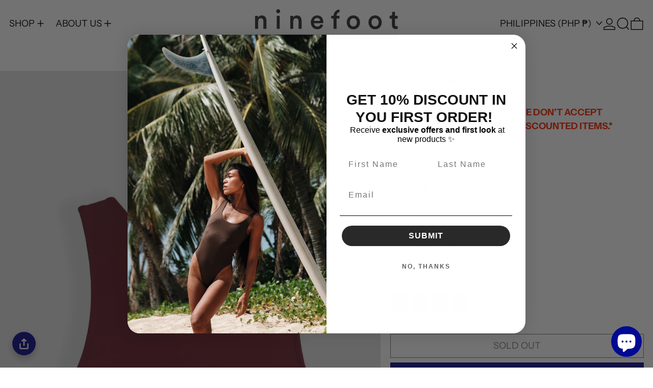

--- FILE ---
content_type: text/html; charset=utf-8
request_url: https://ninefootstudio.com/
body_size: 53731
content:
<!doctype html>
<html class="no-js" lang="en">
  <head>
    <meta charset="utf-8">
    <meta http-equiv="X-UA-Compatible" content="IE=edge">
    <meta name="viewport" content="width=device-width,initial-scale=1">
    <meta name="theme-color" content="">
    <link rel="canonical" href="https://ninefootstudio.com/">
    <link rel="preconnect" href="https://cdn.shopify.com" crossorigin><link
        rel="icon"
        type="image/png"
        href="//ninefootstudio.com/cdn/shop/files/ninefoot-favicon-image.png?crop=center&height=32&v=1613797452&width=32"
      ><link rel="preconnect" href="https://fonts.shopifycdn.com" crossorigin><title>
      Sustainable and recycled women surf swimwear brand | Ninefoot studio

        &ndash; Ninefoot Studio.Surf swimwear</title>

    
      <meta name="description" content="Sustainable surf swimwear by Ninefootstudio. Intentionally designed for women who surf. Focusing on practicality without losing femininity. Rashguard for women, bikini tops, bikini bottoms, high waist bottoms, and one-pieces, made from recycled ocean plastic. From us to you.">
    

    <script>window.performance && window.performance.mark && window.performance.mark('shopify.content_for_header.start');</script><meta name="google-site-verification" content="Vw4PGiG_dUJk2YxUNKKCsSBhb350B9EKvnGv9a2uklA">
<meta name="facebook-domain-verification" content="sgcgu54ergkj1n4j31qlt3o319fzom">
<meta id="shopify-digital-wallet" name="shopify-digital-wallet" content="/2628943925/digital_wallets/dialog">
<meta name="shopify-checkout-api-token" content="f3adb829d0dadc635f462e73724f2847">
<meta id="in-context-paypal-metadata" data-shop-id="2628943925" data-venmo-supported="true" data-environment="production" data-locale="en_US" data-paypal-v4="true" data-currency="USD">
<link rel="alternate" hreflang="x-default" href="https://ninefootstudio.com/en-us">
<link rel="alternate" hreflang="en" href="https://ninefootstudio.com/en-us">
<link rel="alternate" hreflang="en-CA" href="https://ninefootstudio.com/en-ca">
<link rel="alternate" hreflang="id-ID" href="https://ninefootstudio.com/id-id">
<link rel="alternate" hreflang="en-ID" href="https://ninefootstudio.com/en-id">
<link rel="alternate" hreflang="en-JP" href="https://ninefootstudio.com/en-jp">
<link rel="alternate" hreflang="en-KR" href="https://ninefootstudio.com/en-kr">
<link rel="alternate" hreflang="en-MX" href="https://ninefootstudio.com/en-mx">
<link rel="alternate" hreflang="en-PH" href="https://ninefootstudio.com/en-ph">
<link rel="alternate" hreflang="en-TW" href="https://ninefootstudio.com/en-tw">
<link rel="alternate" hreflang="en-AC" href="https://ninefootstudio.com/">
<link rel="alternate" hreflang="en-AD" href="https://ninefootstudio.com/">
<link rel="alternate" hreflang="en-AE" href="https://ninefootstudio.com/">
<link rel="alternate" hreflang="en-AF" href="https://ninefootstudio.com/">
<link rel="alternate" hreflang="en-AG" href="https://ninefootstudio.com/">
<link rel="alternate" hreflang="en-AI" href="https://ninefootstudio.com/">
<link rel="alternate" hreflang="en-AL" href="https://ninefootstudio.com/">
<link rel="alternate" hreflang="en-AM" href="https://ninefootstudio.com/">
<link rel="alternate" hreflang="en-AO" href="https://ninefootstudio.com/">
<link rel="alternate" hreflang="en-AR" href="https://ninefootstudio.com/">
<link rel="alternate" hreflang="en-AT" href="https://ninefootstudio.com/">
<link rel="alternate" hreflang="en-AU" href="https://ninefootstudio.com/">
<link rel="alternate" hreflang="en-AW" href="https://ninefootstudio.com/">
<link rel="alternate" hreflang="en-AX" href="https://ninefootstudio.com/">
<link rel="alternate" hreflang="en-AZ" href="https://ninefootstudio.com/">
<link rel="alternate" hreflang="en-BA" href="https://ninefootstudio.com/">
<link rel="alternate" hreflang="en-BB" href="https://ninefootstudio.com/">
<link rel="alternate" hreflang="en-BD" href="https://ninefootstudio.com/">
<link rel="alternate" hreflang="en-BE" href="https://ninefootstudio.com/">
<link rel="alternate" hreflang="en-BF" href="https://ninefootstudio.com/">
<link rel="alternate" hreflang="en-BG" href="https://ninefootstudio.com/">
<link rel="alternate" hreflang="en-BH" href="https://ninefootstudio.com/">
<link rel="alternate" hreflang="en-BI" href="https://ninefootstudio.com/">
<link rel="alternate" hreflang="en-BJ" href="https://ninefootstudio.com/">
<link rel="alternate" hreflang="en-BL" href="https://ninefootstudio.com/">
<link rel="alternate" hreflang="en-BM" href="https://ninefootstudio.com/">
<link rel="alternate" hreflang="en-BN" href="https://ninefootstudio.com/">
<link rel="alternate" hreflang="en-BO" href="https://ninefootstudio.com/">
<link rel="alternate" hreflang="en-BQ" href="https://ninefootstudio.com/">
<link rel="alternate" hreflang="en-BR" href="https://ninefootstudio.com/">
<link rel="alternate" hreflang="en-BS" href="https://ninefootstudio.com/">
<link rel="alternate" hreflang="en-BT" href="https://ninefootstudio.com/">
<link rel="alternate" hreflang="en-BW" href="https://ninefootstudio.com/">
<link rel="alternate" hreflang="en-BY" href="https://ninefootstudio.com/">
<link rel="alternate" hreflang="en-BZ" href="https://ninefootstudio.com/">
<link rel="alternate" hreflang="en-CC" href="https://ninefootstudio.com/">
<link rel="alternate" hreflang="en-CD" href="https://ninefootstudio.com/">
<link rel="alternate" hreflang="en-CF" href="https://ninefootstudio.com/">
<link rel="alternate" hreflang="en-CG" href="https://ninefootstudio.com/">
<link rel="alternate" hreflang="en-CH" href="https://ninefootstudio.com/">
<link rel="alternate" hreflang="en-CI" href="https://ninefootstudio.com/">
<link rel="alternate" hreflang="en-CK" href="https://ninefootstudio.com/">
<link rel="alternate" hreflang="en-CL" href="https://ninefootstudio.com/">
<link rel="alternate" hreflang="en-CM" href="https://ninefootstudio.com/">
<link rel="alternate" hreflang="en-CN" href="https://ninefootstudio.com/">
<link rel="alternate" hreflang="en-CO" href="https://ninefootstudio.com/">
<link rel="alternate" hreflang="en-CR" href="https://ninefootstudio.com/">
<link rel="alternate" hreflang="en-CV" href="https://ninefootstudio.com/">
<link rel="alternate" hreflang="en-CW" href="https://ninefootstudio.com/">
<link rel="alternate" hreflang="en-CX" href="https://ninefootstudio.com/">
<link rel="alternate" hreflang="en-CY" href="https://ninefootstudio.com/">
<link rel="alternate" hreflang="en-CZ" href="https://ninefootstudio.com/">
<link rel="alternate" hreflang="en-DE" href="https://ninefootstudio.com/">
<link rel="alternate" hreflang="en-DJ" href="https://ninefootstudio.com/">
<link rel="alternate" hreflang="en-DK" href="https://ninefootstudio.com/">
<link rel="alternate" hreflang="en-DM" href="https://ninefootstudio.com/">
<link rel="alternate" hreflang="en-DO" href="https://ninefootstudio.com/">
<link rel="alternate" hreflang="en-DZ" href="https://ninefootstudio.com/">
<link rel="alternate" hreflang="en-EC" href="https://ninefootstudio.com/">
<link rel="alternate" hreflang="en-EE" href="https://ninefootstudio.com/">
<link rel="alternate" hreflang="en-EG" href="https://ninefootstudio.com/">
<link rel="alternate" hreflang="en-EH" href="https://ninefootstudio.com/">
<link rel="alternate" hreflang="en-ER" href="https://ninefootstudio.com/">
<link rel="alternate" hreflang="en-ES" href="https://ninefootstudio.com/">
<link rel="alternate" hreflang="en-ET" href="https://ninefootstudio.com/">
<link rel="alternate" hreflang="en-FI" href="https://ninefootstudio.com/">
<link rel="alternate" hreflang="en-FJ" href="https://ninefootstudio.com/">
<link rel="alternate" hreflang="en-FK" href="https://ninefootstudio.com/">
<link rel="alternate" hreflang="en-FO" href="https://ninefootstudio.com/">
<link rel="alternate" hreflang="en-FR" href="https://ninefootstudio.com/">
<link rel="alternate" hreflang="en-GA" href="https://ninefootstudio.com/">
<link rel="alternate" hreflang="en-GB" href="https://ninefootstudio.com/">
<link rel="alternate" hreflang="en-GD" href="https://ninefootstudio.com/">
<link rel="alternate" hreflang="en-GE" href="https://ninefootstudio.com/">
<link rel="alternate" hreflang="en-GF" href="https://ninefootstudio.com/">
<link rel="alternate" hreflang="en-GG" href="https://ninefootstudio.com/">
<link rel="alternate" hreflang="en-GH" href="https://ninefootstudio.com/">
<link rel="alternate" hreflang="en-GI" href="https://ninefootstudio.com/">
<link rel="alternate" hreflang="en-GL" href="https://ninefootstudio.com/">
<link rel="alternate" hreflang="en-GM" href="https://ninefootstudio.com/">
<link rel="alternate" hreflang="en-GN" href="https://ninefootstudio.com/">
<link rel="alternate" hreflang="en-GP" href="https://ninefootstudio.com/">
<link rel="alternate" hreflang="en-GQ" href="https://ninefootstudio.com/">
<link rel="alternate" hreflang="en-GR" href="https://ninefootstudio.com/">
<link rel="alternate" hreflang="en-GS" href="https://ninefootstudio.com/">
<link rel="alternate" hreflang="en-GT" href="https://ninefootstudio.com/">
<link rel="alternate" hreflang="en-GW" href="https://ninefootstudio.com/">
<link rel="alternate" hreflang="en-GY" href="https://ninefootstudio.com/">
<link rel="alternate" hreflang="en-HK" href="https://ninefootstudio.com/">
<link rel="alternate" hreflang="en-HN" href="https://ninefootstudio.com/">
<link rel="alternate" hreflang="en-HR" href="https://ninefootstudio.com/">
<link rel="alternate" hreflang="en-HT" href="https://ninefootstudio.com/">
<link rel="alternate" hreflang="en-HU" href="https://ninefootstudio.com/">
<link rel="alternate" hreflang="en-IE" href="https://ninefootstudio.com/">
<link rel="alternate" hreflang="en-IL" href="https://ninefootstudio.com/">
<link rel="alternate" hreflang="en-IM" href="https://ninefootstudio.com/">
<link rel="alternate" hreflang="en-IN" href="https://ninefootstudio.com/">
<link rel="alternate" hreflang="en-IO" href="https://ninefootstudio.com/">
<link rel="alternate" hreflang="en-IQ" href="https://ninefootstudio.com/">
<link rel="alternate" hreflang="en-IS" href="https://ninefootstudio.com/">
<link rel="alternate" hreflang="en-IT" href="https://ninefootstudio.com/">
<link rel="alternate" hreflang="en-JE" href="https://ninefootstudio.com/">
<link rel="alternate" hreflang="en-JM" href="https://ninefootstudio.com/">
<link rel="alternate" hreflang="en-JO" href="https://ninefootstudio.com/">
<link rel="alternate" hreflang="en-KE" href="https://ninefootstudio.com/">
<link rel="alternate" hreflang="en-KG" href="https://ninefootstudio.com/">
<link rel="alternate" hreflang="en-KH" href="https://ninefootstudio.com/">
<link rel="alternate" hreflang="en-KI" href="https://ninefootstudio.com/">
<link rel="alternate" hreflang="en-KM" href="https://ninefootstudio.com/">
<link rel="alternate" hreflang="en-KN" href="https://ninefootstudio.com/">
<link rel="alternate" hreflang="en-KW" href="https://ninefootstudio.com/">
<link rel="alternate" hreflang="en-KY" href="https://ninefootstudio.com/">
<link rel="alternate" hreflang="en-KZ" href="https://ninefootstudio.com/">
<link rel="alternate" hreflang="en-LA" href="https://ninefootstudio.com/">
<link rel="alternate" hreflang="en-LB" href="https://ninefootstudio.com/">
<link rel="alternate" hreflang="en-LC" href="https://ninefootstudio.com/">
<link rel="alternate" hreflang="en-LI" href="https://ninefootstudio.com/">
<link rel="alternate" hreflang="en-LK" href="https://ninefootstudio.com/">
<link rel="alternate" hreflang="en-LR" href="https://ninefootstudio.com/">
<link rel="alternate" hreflang="en-LS" href="https://ninefootstudio.com/">
<link rel="alternate" hreflang="en-LT" href="https://ninefootstudio.com/">
<link rel="alternate" hreflang="en-LU" href="https://ninefootstudio.com/">
<link rel="alternate" hreflang="en-LV" href="https://ninefootstudio.com/">
<link rel="alternate" hreflang="en-LY" href="https://ninefootstudio.com/">
<link rel="alternate" hreflang="en-MA" href="https://ninefootstudio.com/">
<link rel="alternate" hreflang="en-MC" href="https://ninefootstudio.com/">
<link rel="alternate" hreflang="en-MD" href="https://ninefootstudio.com/">
<link rel="alternate" hreflang="en-ME" href="https://ninefootstudio.com/">
<link rel="alternate" hreflang="en-MF" href="https://ninefootstudio.com/">
<link rel="alternate" hreflang="en-MG" href="https://ninefootstudio.com/">
<link rel="alternate" hreflang="en-MK" href="https://ninefootstudio.com/">
<link rel="alternate" hreflang="en-ML" href="https://ninefootstudio.com/">
<link rel="alternate" hreflang="en-MM" href="https://ninefootstudio.com/">
<link rel="alternate" hreflang="en-MN" href="https://ninefootstudio.com/">
<link rel="alternate" hreflang="en-MO" href="https://ninefootstudio.com/">
<link rel="alternate" hreflang="en-MQ" href="https://ninefootstudio.com/">
<link rel="alternate" hreflang="en-MR" href="https://ninefootstudio.com/">
<link rel="alternate" hreflang="en-MS" href="https://ninefootstudio.com/">
<link rel="alternate" hreflang="en-MT" href="https://ninefootstudio.com/">
<link rel="alternate" hreflang="en-MU" href="https://ninefootstudio.com/">
<link rel="alternate" hreflang="en-MV" href="https://ninefootstudio.com/">
<link rel="alternate" hreflang="en-MW" href="https://ninefootstudio.com/">
<link rel="alternate" hreflang="en-MY" href="https://ninefootstudio.com/">
<link rel="alternate" hreflang="en-MZ" href="https://ninefootstudio.com/">
<link rel="alternate" hreflang="en-NA" href="https://ninefootstudio.com/">
<link rel="alternate" hreflang="en-NC" href="https://ninefootstudio.com/">
<link rel="alternate" hreflang="en-NE" href="https://ninefootstudio.com/">
<link rel="alternate" hreflang="en-NF" href="https://ninefootstudio.com/">
<link rel="alternate" hreflang="en-NG" href="https://ninefootstudio.com/">
<link rel="alternate" hreflang="en-NI" href="https://ninefootstudio.com/">
<link rel="alternate" hreflang="en-NL" href="https://ninefootstudio.com/">
<link rel="alternate" hreflang="en-NO" href="https://ninefootstudio.com/">
<link rel="alternate" hreflang="en-NP" href="https://ninefootstudio.com/">
<link rel="alternate" hreflang="en-NR" href="https://ninefootstudio.com/">
<link rel="alternate" hreflang="en-NU" href="https://ninefootstudio.com/">
<link rel="alternate" hreflang="en-NZ" href="https://ninefootstudio.com/">
<link rel="alternate" hreflang="en-OM" href="https://ninefootstudio.com/">
<link rel="alternate" hreflang="en-PA" href="https://ninefootstudio.com/">
<link rel="alternate" hreflang="en-PE" href="https://ninefootstudio.com/">
<link rel="alternate" hreflang="en-PF" href="https://ninefootstudio.com/">
<link rel="alternate" hreflang="en-PG" href="https://ninefootstudio.com/">
<link rel="alternate" hreflang="en-PK" href="https://ninefootstudio.com/">
<link rel="alternate" hreflang="en-PL" href="https://ninefootstudio.com/">
<link rel="alternate" hreflang="en-PM" href="https://ninefootstudio.com/">
<link rel="alternate" hreflang="en-PN" href="https://ninefootstudio.com/">
<link rel="alternate" hreflang="en-PS" href="https://ninefootstudio.com/">
<link rel="alternate" hreflang="en-PT" href="https://ninefootstudio.com/">
<link rel="alternate" hreflang="en-PY" href="https://ninefootstudio.com/">
<link rel="alternate" hreflang="en-QA" href="https://ninefootstudio.com/">
<link rel="alternate" hreflang="en-RE" href="https://ninefootstudio.com/">
<link rel="alternate" hreflang="en-RO" href="https://ninefootstudio.com/">
<link rel="alternate" hreflang="en-RS" href="https://ninefootstudio.com/">
<link rel="alternate" hreflang="en-RU" href="https://ninefootstudio.com/">
<link rel="alternate" hreflang="en-RW" href="https://ninefootstudio.com/">
<link rel="alternate" hreflang="en-SA" href="https://ninefootstudio.com/">
<link rel="alternate" hreflang="en-SB" href="https://ninefootstudio.com/">
<link rel="alternate" hreflang="en-SC" href="https://ninefootstudio.com/">
<link rel="alternate" hreflang="en-SD" href="https://ninefootstudio.com/">
<link rel="alternate" hreflang="en-SE" href="https://ninefootstudio.com/">
<link rel="alternate" hreflang="en-SG" href="https://ninefootstudio.com/">
<link rel="alternate" hreflang="en-SH" href="https://ninefootstudio.com/">
<link rel="alternate" hreflang="en-SI" href="https://ninefootstudio.com/">
<link rel="alternate" hreflang="en-SJ" href="https://ninefootstudio.com/">
<link rel="alternate" hreflang="en-SK" href="https://ninefootstudio.com/">
<link rel="alternate" hreflang="en-SL" href="https://ninefootstudio.com/">
<link rel="alternate" hreflang="en-SM" href="https://ninefootstudio.com/">
<link rel="alternate" hreflang="en-SN" href="https://ninefootstudio.com/">
<link rel="alternate" hreflang="en-SO" href="https://ninefootstudio.com/">
<link rel="alternate" hreflang="en-SR" href="https://ninefootstudio.com/">
<link rel="alternate" hreflang="en-SS" href="https://ninefootstudio.com/">
<link rel="alternate" hreflang="en-ST" href="https://ninefootstudio.com/">
<link rel="alternate" hreflang="en-SV" href="https://ninefootstudio.com/">
<link rel="alternate" hreflang="en-SX" href="https://ninefootstudio.com/">
<link rel="alternate" hreflang="en-SZ" href="https://ninefootstudio.com/">
<link rel="alternate" hreflang="en-TA" href="https://ninefootstudio.com/">
<link rel="alternate" hreflang="en-TC" href="https://ninefootstudio.com/">
<link rel="alternate" hreflang="en-TD" href="https://ninefootstudio.com/">
<link rel="alternate" hreflang="en-TF" href="https://ninefootstudio.com/">
<link rel="alternate" hreflang="en-TG" href="https://ninefootstudio.com/">
<link rel="alternate" hreflang="en-TH" href="https://ninefootstudio.com/">
<link rel="alternate" hreflang="en-TJ" href="https://ninefootstudio.com/">
<link rel="alternate" hreflang="en-TK" href="https://ninefootstudio.com/">
<link rel="alternate" hreflang="en-TL" href="https://ninefootstudio.com/">
<link rel="alternate" hreflang="en-TM" href="https://ninefootstudio.com/">
<link rel="alternate" hreflang="en-TN" href="https://ninefootstudio.com/">
<link rel="alternate" hreflang="en-TO" href="https://ninefootstudio.com/">
<link rel="alternate" hreflang="en-TR" href="https://ninefootstudio.com/">
<link rel="alternate" hreflang="en-TT" href="https://ninefootstudio.com/">
<link rel="alternate" hreflang="en-TV" href="https://ninefootstudio.com/">
<link rel="alternate" hreflang="en-TZ" href="https://ninefootstudio.com/">
<link rel="alternate" hreflang="en-UA" href="https://ninefootstudio.com/">
<link rel="alternate" hreflang="en-UG" href="https://ninefootstudio.com/">
<link rel="alternate" hreflang="en-UM" href="https://ninefootstudio.com/">
<link rel="alternate" hreflang="en-UY" href="https://ninefootstudio.com/">
<link rel="alternate" hreflang="en-UZ" href="https://ninefootstudio.com/">
<link rel="alternate" hreflang="en-VA" href="https://ninefootstudio.com/">
<link rel="alternate" hreflang="en-VC" href="https://ninefootstudio.com/">
<link rel="alternate" hreflang="en-VE" href="https://ninefootstudio.com/">
<link rel="alternate" hreflang="en-VG" href="https://ninefootstudio.com/">
<link rel="alternate" hreflang="en-VN" href="https://ninefootstudio.com/">
<link rel="alternate" hreflang="en-VU" href="https://ninefootstudio.com/">
<link rel="alternate" hreflang="en-WF" href="https://ninefootstudio.com/">
<link rel="alternate" hreflang="en-WS" href="https://ninefootstudio.com/">
<link rel="alternate" hreflang="en-XK" href="https://ninefootstudio.com/">
<link rel="alternate" hreflang="en-YE" href="https://ninefootstudio.com/">
<link rel="alternate" hreflang="en-YT" href="https://ninefootstudio.com/">
<link rel="alternate" hreflang="en-ZA" href="https://ninefootstudio.com/">
<link rel="alternate" hreflang="en-ZM" href="https://ninefootstudio.com/">
<link rel="alternate" hreflang="en-ZW" href="https://ninefootstudio.com/">
<script async="async" src="/checkouts/internal/preloads.js?locale=en-BM"></script>
<link rel="preconnect" href="https://shop.app" crossorigin="anonymous">
<script async="async" src="https://shop.app/checkouts/internal/preloads.js?locale=en-BM&shop_id=2628943925" crossorigin="anonymous"></script>
<script id="apple-pay-shop-capabilities" type="application/json">{"shopId":2628943925,"countryCode":"US","currencyCode":"USD","merchantCapabilities":["supports3DS"],"merchantId":"gid:\/\/shopify\/Shop\/2628943925","merchantName":"Ninefoot Studio.Surf swimwear","requiredBillingContactFields":["postalAddress","email","phone"],"requiredShippingContactFields":["postalAddress","email","phone"],"shippingType":"shipping","supportedNetworks":["visa","masterCard","amex","discover","elo","jcb"],"total":{"type":"pending","label":"Ninefoot Studio.Surf swimwear","amount":"1.00"},"shopifyPaymentsEnabled":true,"supportsSubscriptions":true}</script>
<script id="shopify-features" type="application/json">{"accessToken":"f3adb829d0dadc635f462e73724f2847","betas":["rich-media-storefront-analytics"],"domain":"ninefootstudio.com","predictiveSearch":true,"shopId":2628943925,"locale":"en"}</script>
<script>var Shopify = Shopify || {};
Shopify.shop = "ninefoot.myshopify.com";
Shopify.locale = "en";
Shopify.currency = {"active":"USD","rate":"1.0"};
Shopify.country = "BM";
Shopify.theme = {"name":"Baseline 2024 by Sam with Installments message","id":170480402734,"schema_name":"Baseline","schema_version":"3.0.6","theme_store_id":910,"role":"main"};
Shopify.theme.handle = "null";
Shopify.theme.style = {"id":null,"handle":null};
Shopify.cdnHost = "ninefootstudio.com/cdn";
Shopify.routes = Shopify.routes || {};
Shopify.routes.root = "/";</script>
<script type="module">!function(o){(o.Shopify=o.Shopify||{}).modules=!0}(window);</script>
<script>!function(o){function n(){var o=[];function n(){o.push(Array.prototype.slice.apply(arguments))}return n.q=o,n}var t=o.Shopify=o.Shopify||{};t.loadFeatures=n(),t.autoloadFeatures=n()}(window);</script>
<script>
  window.ShopifyPay = window.ShopifyPay || {};
  window.ShopifyPay.apiHost = "shop.app\/pay";
  window.ShopifyPay.redirectState = "pending";
</script>
<script id="shop-js-analytics" type="application/json">{"pageType":"index"}</script>
<script defer="defer" async type="module" src="//ninefootstudio.com/cdn/shopifycloud/shop-js/modules/v2/client.init-shop-cart-sync_BdyHc3Nr.en.esm.js"></script>
<script defer="defer" async type="module" src="//ninefootstudio.com/cdn/shopifycloud/shop-js/modules/v2/chunk.common_Daul8nwZ.esm.js"></script>
<script type="module">
  await import("//ninefootstudio.com/cdn/shopifycloud/shop-js/modules/v2/client.init-shop-cart-sync_BdyHc3Nr.en.esm.js");
await import("//ninefootstudio.com/cdn/shopifycloud/shop-js/modules/v2/chunk.common_Daul8nwZ.esm.js");

  window.Shopify.SignInWithShop?.initShopCartSync?.({"fedCMEnabled":true,"windoidEnabled":true});

</script>
<script>
  window.Shopify = window.Shopify || {};
  if (!window.Shopify.featureAssets) window.Shopify.featureAssets = {};
  window.Shopify.featureAssets['shop-js'] = {"shop-cart-sync":["modules/v2/client.shop-cart-sync_QYOiDySF.en.esm.js","modules/v2/chunk.common_Daul8nwZ.esm.js"],"init-fed-cm":["modules/v2/client.init-fed-cm_DchLp9rc.en.esm.js","modules/v2/chunk.common_Daul8nwZ.esm.js"],"shop-button":["modules/v2/client.shop-button_OV7bAJc5.en.esm.js","modules/v2/chunk.common_Daul8nwZ.esm.js"],"init-windoid":["modules/v2/client.init-windoid_DwxFKQ8e.en.esm.js","modules/v2/chunk.common_Daul8nwZ.esm.js"],"shop-cash-offers":["modules/v2/client.shop-cash-offers_DWtL6Bq3.en.esm.js","modules/v2/chunk.common_Daul8nwZ.esm.js","modules/v2/chunk.modal_CQq8HTM6.esm.js"],"shop-toast-manager":["modules/v2/client.shop-toast-manager_CX9r1SjA.en.esm.js","modules/v2/chunk.common_Daul8nwZ.esm.js"],"init-shop-email-lookup-coordinator":["modules/v2/client.init-shop-email-lookup-coordinator_UhKnw74l.en.esm.js","modules/v2/chunk.common_Daul8nwZ.esm.js"],"pay-button":["modules/v2/client.pay-button_DzxNnLDY.en.esm.js","modules/v2/chunk.common_Daul8nwZ.esm.js"],"avatar":["modules/v2/client.avatar_BTnouDA3.en.esm.js"],"init-shop-cart-sync":["modules/v2/client.init-shop-cart-sync_BdyHc3Nr.en.esm.js","modules/v2/chunk.common_Daul8nwZ.esm.js"],"shop-login-button":["modules/v2/client.shop-login-button_D8B466_1.en.esm.js","modules/v2/chunk.common_Daul8nwZ.esm.js","modules/v2/chunk.modal_CQq8HTM6.esm.js"],"init-customer-accounts-sign-up":["modules/v2/client.init-customer-accounts-sign-up_C8fpPm4i.en.esm.js","modules/v2/client.shop-login-button_D8B466_1.en.esm.js","modules/v2/chunk.common_Daul8nwZ.esm.js","modules/v2/chunk.modal_CQq8HTM6.esm.js"],"init-shop-for-new-customer-accounts":["modules/v2/client.init-shop-for-new-customer-accounts_CVTO0Ztu.en.esm.js","modules/v2/client.shop-login-button_D8B466_1.en.esm.js","modules/v2/chunk.common_Daul8nwZ.esm.js","modules/v2/chunk.modal_CQq8HTM6.esm.js"],"init-customer-accounts":["modules/v2/client.init-customer-accounts_dRgKMfrE.en.esm.js","modules/v2/client.shop-login-button_D8B466_1.en.esm.js","modules/v2/chunk.common_Daul8nwZ.esm.js","modules/v2/chunk.modal_CQq8HTM6.esm.js"],"shop-follow-button":["modules/v2/client.shop-follow-button_CkZpjEct.en.esm.js","modules/v2/chunk.common_Daul8nwZ.esm.js","modules/v2/chunk.modal_CQq8HTM6.esm.js"],"lead-capture":["modules/v2/client.lead-capture_BntHBhfp.en.esm.js","modules/v2/chunk.common_Daul8nwZ.esm.js","modules/v2/chunk.modal_CQq8HTM6.esm.js"],"checkout-modal":["modules/v2/client.checkout-modal_CfxcYbTm.en.esm.js","modules/v2/chunk.common_Daul8nwZ.esm.js","modules/v2/chunk.modal_CQq8HTM6.esm.js"],"shop-login":["modules/v2/client.shop-login_Da4GZ2H6.en.esm.js","modules/v2/chunk.common_Daul8nwZ.esm.js","modules/v2/chunk.modal_CQq8HTM6.esm.js"],"payment-terms":["modules/v2/client.payment-terms_MV4M3zvL.en.esm.js","modules/v2/chunk.common_Daul8nwZ.esm.js","modules/v2/chunk.modal_CQq8HTM6.esm.js"]};
</script>
<script>(function() {
  var isLoaded = false;
  function asyncLoad() {
    if (isLoaded) return;
    isLoaded = true;
    var urls = ["https:\/\/chimpstatic.com\/mcjs-connected\/js\/users\/084bad0fbb99aa639af7eaad7\/0fe7238d5478be3831486d714.js?shop=ninefoot.myshopify.com","https:\/\/app.kiwisizing.com\/web\/js\/dist\/kiwiSizing\/plugin\/SizingPlugin.prod.js?v=330\u0026shop=ninefoot.myshopify.com","https:\/\/tools.luckyorange.com\/core\/lo.js?site-id=aa0f83c9\u0026shop=ninefoot.myshopify.com","https:\/\/d18eg7dreypte5.cloudfront.net\/browse-abandonment\/smsbump_timer.js?shop=ninefoot.myshopify.com"];
    for (var i = 0; i < urls.length; i++) {
      var s = document.createElement('script');
      s.type = 'text/javascript';
      s.async = true;
      s.src = urls[i];
      var x = document.getElementsByTagName('script')[0];
      x.parentNode.insertBefore(s, x);
    }
  };
  if(window.attachEvent) {
    window.attachEvent('onload', asyncLoad);
  } else {
    window.addEventListener('load', asyncLoad, false);
  }
})();</script>
<script id="__st">var __st={"a":2628943925,"offset":25200,"reqid":"2060059b-792a-492c-b0fb-290da5747760-1769024882","pageurl":"ninefootstudio.com\/","u":"3ce0c209ed68","p":"home"};</script>
<script>window.ShopifyPaypalV4VisibilityTracking = true;</script>
<script id="captcha-bootstrap">!function(){'use strict';const t='contact',e='account',n='new_comment',o=[[t,t],['blogs',n],['comments',n],[t,'customer']],c=[[e,'customer_login'],[e,'guest_login'],[e,'recover_customer_password'],[e,'create_customer']],r=t=>t.map((([t,e])=>`form[action*='/${t}']:not([data-nocaptcha='true']) input[name='form_type'][value='${e}']`)).join(','),a=t=>()=>t?[...document.querySelectorAll(t)].map((t=>t.form)):[];function s(){const t=[...o],e=r(t);return a(e)}const i='password',u='form_key',d=['recaptcha-v3-token','g-recaptcha-response','h-captcha-response',i],f=()=>{try{return window.sessionStorage}catch{return}},m='__shopify_v',_=t=>t.elements[u];function p(t,e,n=!1){try{const o=window.sessionStorage,c=JSON.parse(o.getItem(e)),{data:r}=function(t){const{data:e,action:n}=t;return t[m]||n?{data:e,action:n}:{data:t,action:n}}(c);for(const[e,n]of Object.entries(r))t.elements[e]&&(t.elements[e].value=n);n&&o.removeItem(e)}catch(o){console.error('form repopulation failed',{error:o})}}const l='form_type',E='cptcha';function T(t){t.dataset[E]=!0}const w=window,h=w.document,L='Shopify',v='ce_forms',y='captcha';let A=!1;((t,e)=>{const n=(g='f06e6c50-85a8-45c8-87d0-21a2b65856fe',I='https://cdn.shopify.com/shopifycloud/storefront-forms-hcaptcha/ce_storefront_forms_captcha_hcaptcha.v1.5.2.iife.js',D={infoText:'Protected by hCaptcha',privacyText:'Privacy',termsText:'Terms'},(t,e,n)=>{const o=w[L][v],c=o.bindForm;if(c)return c(t,g,e,D).then(n);var r;o.q.push([[t,g,e,D],n]),r=I,A||(h.body.append(Object.assign(h.createElement('script'),{id:'captcha-provider',async:!0,src:r})),A=!0)});var g,I,D;w[L]=w[L]||{},w[L][v]=w[L][v]||{},w[L][v].q=[],w[L][y]=w[L][y]||{},w[L][y].protect=function(t,e){n(t,void 0,e),T(t)},Object.freeze(w[L][y]),function(t,e,n,w,h,L){const[v,y,A,g]=function(t,e,n){const i=e?o:[],u=t?c:[],d=[...i,...u],f=r(d),m=r(i),_=r(d.filter((([t,e])=>n.includes(e))));return[a(f),a(m),a(_),s()]}(w,h,L),I=t=>{const e=t.target;return e instanceof HTMLFormElement?e:e&&e.form},D=t=>v().includes(t);t.addEventListener('submit',(t=>{const e=I(t);if(!e)return;const n=D(e)&&!e.dataset.hcaptchaBound&&!e.dataset.recaptchaBound,o=_(e),c=g().includes(e)&&(!o||!o.value);(n||c)&&t.preventDefault(),c&&!n&&(function(t){try{if(!f())return;!function(t){const e=f();if(!e)return;const n=_(t);if(!n)return;const o=n.value;o&&e.removeItem(o)}(t);const e=Array.from(Array(32),(()=>Math.random().toString(36)[2])).join('');!function(t,e){_(t)||t.append(Object.assign(document.createElement('input'),{type:'hidden',name:u})),t.elements[u].value=e}(t,e),function(t,e){const n=f();if(!n)return;const o=[...t.querySelectorAll(`input[type='${i}']`)].map((({name:t})=>t)),c=[...d,...o],r={};for(const[a,s]of new FormData(t).entries())c.includes(a)||(r[a]=s);n.setItem(e,JSON.stringify({[m]:1,action:t.action,data:r}))}(t,e)}catch(e){console.error('failed to persist form',e)}}(e),e.submit())}));const S=(t,e)=>{t&&!t.dataset[E]&&(n(t,e.some((e=>e===t))),T(t))};for(const o of['focusin','change'])t.addEventListener(o,(t=>{const e=I(t);D(e)&&S(e,y())}));const B=e.get('form_key'),M=e.get(l),P=B&&M;t.addEventListener('DOMContentLoaded',(()=>{const t=y();if(P)for(const e of t)e.elements[l].value===M&&p(e,B);[...new Set([...A(),...v().filter((t=>'true'===t.dataset.shopifyCaptcha))])].forEach((e=>S(e,t)))}))}(h,new URLSearchParams(w.location.search),n,t,e,['guest_login'])})(!0,!0)}();</script>
<script integrity="sha256-4kQ18oKyAcykRKYeNunJcIwy7WH5gtpwJnB7kiuLZ1E=" data-source-attribution="shopify.loadfeatures" defer="defer" src="//ninefootstudio.com/cdn/shopifycloud/storefront/assets/storefront/load_feature-a0a9edcb.js" crossorigin="anonymous"></script>
<script crossorigin="anonymous" defer="defer" src="//ninefootstudio.com/cdn/shopifycloud/storefront/assets/shopify_pay/storefront-65b4c6d7.js?v=20250812"></script>
<script data-source-attribution="shopify.dynamic_checkout.dynamic.init">var Shopify=Shopify||{};Shopify.PaymentButton=Shopify.PaymentButton||{isStorefrontPortableWallets:!0,init:function(){window.Shopify.PaymentButton.init=function(){};var t=document.createElement("script");t.src="https://ninefootstudio.com/cdn/shopifycloud/portable-wallets/latest/portable-wallets.en.js",t.type="module",document.head.appendChild(t)}};
</script>
<script data-source-attribution="shopify.dynamic_checkout.buyer_consent">
  function portableWalletsHideBuyerConsent(e){var t=document.getElementById("shopify-buyer-consent"),n=document.getElementById("shopify-subscription-policy-button");t&&n&&(t.classList.add("hidden"),t.setAttribute("aria-hidden","true"),n.removeEventListener("click",e))}function portableWalletsShowBuyerConsent(e){var t=document.getElementById("shopify-buyer-consent"),n=document.getElementById("shopify-subscription-policy-button");t&&n&&(t.classList.remove("hidden"),t.removeAttribute("aria-hidden"),n.addEventListener("click",e))}window.Shopify?.PaymentButton&&(window.Shopify.PaymentButton.hideBuyerConsent=portableWalletsHideBuyerConsent,window.Shopify.PaymentButton.showBuyerConsent=portableWalletsShowBuyerConsent);
</script>
<script data-source-attribution="shopify.dynamic_checkout.cart.bootstrap">document.addEventListener("DOMContentLoaded",(function(){function t(){return document.querySelector("shopify-accelerated-checkout-cart, shopify-accelerated-checkout")}if(t())Shopify.PaymentButton.init();else{new MutationObserver((function(e,n){t()&&(Shopify.PaymentButton.init(),n.disconnect())})).observe(document.body,{childList:!0,subtree:!0})}}));
</script>
<script id='scb4127' type='text/javascript' async='' src='https://ninefootstudio.com/cdn/shopifycloud/privacy-banner/storefront-banner.js'></script><link id="shopify-accelerated-checkout-styles" rel="stylesheet" media="screen" href="https://ninefootstudio.com/cdn/shopifycloud/portable-wallets/latest/accelerated-checkout-backwards-compat.css" crossorigin="anonymous">
<style id="shopify-accelerated-checkout-cart">
        #shopify-buyer-consent {
  margin-top: 1em;
  display: inline-block;
  width: 100%;
}

#shopify-buyer-consent.hidden {
  display: none;
}

#shopify-subscription-policy-button {
  background: none;
  border: none;
  padding: 0;
  text-decoration: underline;
  font-size: inherit;
  cursor: pointer;
}

#shopify-subscription-policy-button::before {
  box-shadow: none;
}

      </style>

<script>window.performance && window.performance.mark && window.performance.mark('shopify.content_for_header.end');</script>


<meta property="og:site_name" content="Ninefoot Studio.Surf swimwear">
<meta property="og:url" content="https://ninefootstudio.com/">
<meta property="og:title" content="Sustainable and recycled women surf swimwear brand | Ninefoot studio">
<meta property="og:type" content="website">
<meta property="og:description" content="Sustainable surf swimwear by Ninefootstudio. Intentionally designed for women who surf. Focusing on practicality without losing femininity. Rashguard for women, bikini tops, bikini bottoms, high waist bottoms, and one-pieces, made from recycled ocean plastic. From us to you."><meta property="og:image" content="http://ninefootstudio.com/cdn/shop/files/Ninefoot_Logo_rectangular_blueicono.png?v=1721905496">
  <meta
    property="og:image:secure_url"
    content="https://ninefootstudio.com/cdn/shop/files/Ninefoot_Logo_rectangular_blueicono.png?v=1721905496"
  >
  <meta property="og:image:width" content="1754">
  <meta property="og:image:height" content="1241"><meta name="twitter:card" content="summary_large_image">
<meta name="twitter:title" content="Sustainable and recycled women surf swimwear brand | Ninefoot studio">
<meta name="twitter:description" content="Sustainable surf swimwear by Ninefootstudio. Intentionally designed for women who surf. Focusing on practicality without losing femininity. Rashguard for women, bikini tops, bikini bottoms, high waist bottoms, and one-pieces, made from recycled ocean plastic. From us to you.">
<script>
  window.THEMENAME = 'Baseline';
  window.THEMEVERSION = '3.0.0';

  document.documentElement.className = document.documentElement.className.replace('no-js', 'js');

  function debounce(fn, wait) {
    let t;
    return (...args) => {
      clearTimeout(t);
      t = setTimeout(() => fn.apply(this, args), wait);
    };
  }

  window.theme = {
    strings: {
      loading: "Loading",
      itemCountOne: "{{ count }} item",
      itemCountOther: "{{ count }} items",
      addToCart: "Add to cart",
      soldOut: "Sold out",
      unavailable: "Unavailable",
      regularPrice: "Regular price",
      salePrice: "Sale price",
      sale: "Sale",
      unitPrice: "Unit price",
      unitPriceSeparator: "per",
      cartEmpty: "Your cart is currently empty.",
      cartCookies: "Enable cookies to use the shopping cart",
      update: "Update",
      quantity: "Quantity",
      discountedTotal: "Discounted total",
      regularTotal: "Regular total",
      priceColumn: "See Price column for discount details.",
      addedToCart: "Added to Cart!",
      cartError: "There was an error while updating your cart. Please try again.",
      cartAddError: "All {{ title }} are in your cart.",
      shippingCalculatorResultsTitleOne: "There is 1 rate:",
      shippingCalculatorResultsTitleMany: "There are {{ count }} rates:",
    },
    routes: {
      root_url: "\/",
      predictive_search_url: "\/search\/suggest",
      cart_url: "\/cart",
      cart_add_url: "\/cart\/add",
      cart_change_url: "\/cart\/change",
      cart_update_url: "\/cart\/update",
      cart_clear_url: "\/cart\/clear",
    },
    moneyFormat: "${{amount}}",
    moneyWithCurrencyFormat: "${{amount}} USD",
    get defaultMoneyFormat() {
      return this.moneyWithCurrencyFormat;
    },
    cartItemCount: 0,
    settings: {
      cart_type: "drawer",
      openDrawerOnAddToCart: false
    },
    info: {
      name: 'Baseline',
    }
  };
</script>
<script src="//ninefootstudio.com/cdn/shop/t/48/assets/utils.js?v=157423851831221147851721746694" defer></script>
    <script src="//ninefootstudio.com/cdn/shop/t/48/assets/images.js?v=82802382427156187971721746677" defer></script>
    <script
      src="//ninefootstudio.com/cdn/shop/t/48/assets/polyfills-inert.bundle.min.js?v=9775187524458939151721746681"
      type="module"
    ></script>
    <script
      src="//ninefootstudio.com/cdn/shop/t/48/assets/global.bundle.min.js?v=55223027492734725281721746675"
      type="module"
    ></script>

    

    
      <script src="//ninefootstudio.com/cdn/shop/t/48/assets/cart-items.js?v=180899861962283955421721746671" type="module"></script>
      <script src="//ninefootstudio.com/cdn/shop/t/48/assets/cart-footer.js?v=44619916588781168071721746671" type="module"></script>
      
        <script src="//ninefootstudio.com/cdn/shop/t/48/assets/cart-note.js?v=17283974488463093931721746671" type="module"></script>
      
    

    <script src="//ninefootstudio.com/cdn/shop/t/48/assets/quantity.js?v=121464986056478806851721746686" type="module"></script>
    <script src="//ninefootstudio.com/cdn/shop/t/48/assets/rte.js?v=91144393696501258891721746688" type="module"></script>

    



  <link
    rel="preload"
    as="font"
    href="//ninefootstudio.com/cdn/fonts/instrument_sans/instrumentsans_n4.db86542ae5e1596dbdb28c279ae6c2086c4c5bfa.woff2"
    type="font/woff2"
    crossorigin
  >



  <link
    rel="preload"
    as="font"
    href="//ninefootstudio.com/cdn/fonts/instrument_sans/instrumentsans_n4.db86542ae5e1596dbdb28c279ae6c2086c4c5bfa.woff2"
    type="font/woff2"
    crossorigin
  >



<style data-shopify>
  @font-face {
  font-family: "Instrument Sans";
  font-weight: 400;
  font-style: normal;
  font-display: swap;
  src: url("//ninefootstudio.com/cdn/fonts/instrument_sans/instrumentsans_n4.db86542ae5e1596dbdb28c279ae6c2086c4c5bfa.woff2") format("woff2"),
       url("//ninefootstudio.com/cdn/fonts/instrument_sans/instrumentsans_n4.510f1b081e58d08c30978f465518799851ef6d8b.woff") format("woff");
}

  @font-face {
  font-family: "Instrument Sans";
  font-weight: 400;
  font-style: normal;
  font-display: swap;
  src: url("//ninefootstudio.com/cdn/fonts/instrument_sans/instrumentsans_n4.db86542ae5e1596dbdb28c279ae6c2086c4c5bfa.woff2") format("woff2"),
       url("//ninefootstudio.com/cdn/fonts/instrument_sans/instrumentsans_n4.510f1b081e58d08c30978f465518799851ef6d8b.woff") format("woff");
}

@font-face {
  font-family: "Instrument Sans";
  font-weight: 700;
  font-style: normal;
  font-display: swap;
  src: url("//ninefootstudio.com/cdn/fonts/instrument_sans/instrumentsans_n7.e4ad9032e203f9a0977786c356573ced65a7419a.woff2") format("woff2"),
       url("//ninefootstudio.com/cdn/fonts/instrument_sans/instrumentsans_n7.b9e40f166fb7639074ba34738101a9d2990bb41a.woff") format("woff");
}
@font-face {
  font-family: "Instrument Sans";
  font-weight: 400;
  font-style: italic;
  font-display: swap;
  src: url("//ninefootstudio.com/cdn/fonts/instrument_sans/instrumentsans_i4.028d3c3cd8d085648c808ceb20cd2fd1eb3560e5.woff2") format("woff2"),
       url("//ninefootstudio.com/cdn/fonts/instrument_sans/instrumentsans_i4.7e90d82df8dee29a99237cd19cc529d2206706a2.woff") format("woff");
}
@font-face {
  font-family: "Instrument Sans";
  font-weight: 700;
  font-style: italic;
  font-display: swap;
  src: url("//ninefootstudio.com/cdn/fonts/instrument_sans/instrumentsans_i7.d6063bb5d8f9cbf96eace9e8801697c54f363c6a.woff2") format("woff2"),
       url("//ninefootstudio.com/cdn/fonts/instrument_sans/instrumentsans_i7.ce33afe63f8198a3ac4261b826b560103542cd36.woff") format("woff");
}
@font-face {
  font-family: "Instrument Sans";
  font-weight: 700;
  font-style: normal;
  font-display: swap;
  src: url("//ninefootstudio.com/cdn/fonts/instrument_sans/instrumentsans_n7.e4ad9032e203f9a0977786c356573ced65a7419a.woff2") format("woff2"),
       url("//ninefootstudio.com/cdn/fonts/instrument_sans/instrumentsans_n7.b9e40f166fb7639074ba34738101a9d2990bb41a.woff") format("woff");
}
</style>

<style>:root {

      --font-size-xs: 0.64rem;
      --font-size-sm: 0.8rem;
      --font-size-base: 1rem;
      --font-size-lg: 1.25rem;
      --font-size-xl: 1.563rem;
      --font-size-2xl: 1.953rem;
      --font-size-3xl: 2.441rem;
      --font-size-4xl: 3.052rem;
      --font-size-5xl: 3.815rem;
      --font-size-6xl: 4.768rem;
      --font-size-7xl: 5.96rem;
      --font-size-8xl: 7.451rem;
      --font-size-9xl: 9.313rem;

      --type-scale-n-2: var(--font-size-xs);
      --type-scale-n-1: var(--font-size-sm);
      --type-scale-n0: var(--font-size-base);
      --type-scale-n1: var(--font-size-lg);
      --type-scale-n2: var(--font-size-xl);
      --type-scale-n3: var(--font-size-2xl);
      --type-scale-n4: var(--font-size-3xl);
      --type-scale-n5: var(--font-size-4xl);
      --type-scale-n6: var(--font-size-5xl);
      --type-scale-n7: var(--font-size-6xl);
      --type-scale-n8: var(--font-size-7xl);
      --type-scale-n9: var(--font-size-8xl);
      --type-scale-n10: var(--font-size-9xl);

      --base-font-size: 112.5%;
      --base-font-size-from-settings: 18;
      --base-line-height: 1.5;
      --heading-line-height: 1;

      font-size: var(--base-font-size);
      line-height: var(--base-line-height);

      --heading-font-stack: "Instrument Sans", sans-serif;
      --heading-font-weight: 400;
      --heading-font-style: normal;


      --body-font-stack: "Instrument Sans", sans-serif;
      --body-font-weight: 400;
      --body-font-bold: FontDrop;
      --body-font-bold-italic: FontDrop;

      --color-gridline: 255 255 255;
      --gridline-width: 1px;

      --text-border-width: 1px;
      --checkbox-width: 1px;

      --font-heading: "Instrument Sans", sans-serif;
      --font-body: "Instrument Sans", sans-serif;
      --font-body-weight: 400;
      --font-body-style: normal;
      --font-body-bold-weight: bold;

      --heading-letterspacing: 0.0;
      --heading-capitalize: none;
      --heading-decoration: none;

      --standard-heading-size: var(--type-scale-n1);
      --feature-heading-size: var(--type-scale-n1);
      --secondary-heading-size: var(--type-scale-n1);

      --body-copy-transform: none;

      --wrapperWidth: 100vw;
      --gutter: 1px;
      --rowHeight: calc((var(--wrapperWidth) - (11 * var(--gutter))) / 12);

      --global-scrolling-items-speed-multiplier: 1;

      --add-to-cart-button-height: 44px;

      --spacing: 0.5rem;
      --spacing-double: 1rem;
      --spacing-half: 0.25rem;

      /* Equivalent to px-2 */
      --section-horizontal-spacing-mobile: 0.5rem;
      /* Equivalent to px-4 */
      --section-horizontal-spacing-desktop: 1rem;

      --section-horizontal-spacing: var(--section-horizontal-spacing-mobile);

      --icon-thickness: 1.5;

      /**
       * Buttons
       */
      --button-text-transform: uppercase;
      --button-after-content: '\00a0\2192';
      --button-border-radius: 0;

      /**
       * Links
       */
      --links-bottom-border-width: 0;
      --links-bottom-padding: 0;
      --links-text-transform: uppercase;
      --links-after-content: '\00a0\2192';
      --links-before-content: '\2190\00a0';

      background-color: rgb(var(--color-scheme-background));
      color: rgb(var(--color-scheme-text));
    }

    @media (min-width: 1024px) {
      :root {
        --standard-heading-size: var(--type-scale-n3);
        --feature-heading-size: var(--type-scale-n3);
        --secondary-heading-size: var(--type-scale-n3);

        --section-horizontal-spacing: var(--section-horizontal-spacing-desktop);
      }
    }

    :root,
      
      [data-color-scheme="scheme1"] {
        --color-scheme-text: 0 0 0;
        --color-scheme-background: 255 255 255;
        --color-scheme-accent: 19 16 142;
        --color-scheme-accent-contrast:  255 255 255;
        --color-scheme-secondary: 0 0 0;
      }
  
      [data-color-scheme="scheme2"] {
        --color-scheme-text: 255 255 255;
        --color-scheme-background: 19 16 142;
        --color-scheme-accent: 255 255 255;
        --color-scheme-accent-contrast:  19 16 142;
        --color-scheme-secondary: 19 16 142;
      }
  
      [data-color-scheme="scheme3"] {
        --color-scheme-text: 0 0 0;
        --color-scheme-background: 255 255 255;
        --color-scheme-accent: 173 171 255;
        --color-scheme-accent-contrast:  255 255 255;
        --color-scheme-secondary: 252 252 252;
      }
  
      [data-color-scheme="scheme4"] {
        --color-scheme-text: 255 0 0;
        --color-scheme-background: 255 255 255;
        --color-scheme-accent: 255 255 255;
        --color-scheme-accent-contrast:  0 0 0;
        --color-scheme-secondary: 255 255 255;
      }
  
      [data-color-scheme="scheme5"] {
        --color-scheme-text: 0 0 0;
        --color-scheme-background: 255 255 255;
        --color-scheme-accent: 0 0 0;
        --color-scheme-accent-contrast:  255 255 255;
        --color-scheme-secondary: 0 0 0;
      }
  
      [data-color-scheme="scheme-98662e0e-17a8-41ad-9b70-22d15b3d87d5"] {
        --color-scheme-text: 255 255 255;
        --color-scheme-background: 255 255 255;
        --color-scheme-accent: 19 16 142;
        --color-scheme-accent-contrast:  255 255 255;
        --color-scheme-secondary: 0 0 0;
      }
  
      [data-color-scheme="scheme-e841fc03-f7c5-495c-a739-e48ad7d94eed"] {
        --color-scheme-text: 255 255 255;
        --color-scheme-background: 40 40 40;
        --color-scheme-accent: 255 255 255;
        --color-scheme-accent-contrast:  255 255 255;
        --color-scheme-secondary: 255 255 255;
      }
  

    [data-color-scheme] {
      --payment-terms-background-color: rgb(var(--color-scheme-background));

      --button-color-border: var(--color-scheme-accent);
      --button-color-background: var(--color-scheme-accent);
      --button-color-text: var(--color-scheme-accent-contrast);
      --button-color-border-hover: var(--color-scheme-text);
      --button-color-background-hover: var(--color-scheme-text);
      --button-color-text-hover: var(--color-scheme-background);
    }

    ::selection {
      background-color: rgb(var(--color-scheme-accent));
      color: rgb(var(--color-scheme-accent-contrast));
    }

    @keyframes scrolling-items {
      0% {
        transform: translate3d(0, 0, 0);
      }

      100% {
        transform: translate3d(-50%, 0, 0);
      }
    }
</style>

<style id="generated-critical-css">
.shopify-payment-button__button--hidden{display:none!important}.theme-button,.theme-button--secondary{cursor:pointer;font-size:var(--font-size-base);line-height:var(--base-line-height);overflow-wrap:anywhere;padding:.5rem 2rem;text-transform:var(--button-text-transform);word-break:normal}.theme-button--secondary:after,.theme-button:after{--tw-content:var(--button-after-content);content:var(--tw-content)}.theme-button{--tw-border-opacity:1;--tw-bg-opacity:1;--tw-text-opacity:1;background-color:rgb(var(--button-color-background)/var(--tw-bg-opacity));border-color:rgb(var(--button-color-border)/var(--tw-border-opacity));border-radius:var(--button-border-radius);border-width:var(--text-border-width);color:rgb(var(--button-color-text)/var(--tw-text-opacity))}@media (hover:hover) and (pointer:fine){.theme-button:hover{--tw-border-opacity:1;--tw-bg-opacity:1;--tw-text-opacity:1;background-color:rgb(var(--button-color-background-hover)/var(--tw-bg-opacity));border-color:rgb(var(--button-color-border-hover)/var(--tw-border-opacity));color:rgb(var(--button-color-text-hover)/var(--tw-text-opacity))}}.theme-button--secondary{--tw-border-opacity:1;--tw-bg-opacity:1;--tw-text-opacity:1;background-color:rgb(var(--color-scheme-background)/var(--tw-bg-opacity));border-color:rgb(var(--color-scheme-text)/var(--tw-border-opacity));border-radius:var(--button-border-radius);border-width:var(--text-border-width);color:rgb(var(--color-scheme-text)/var(--tw-text-opacity))}[data-color-scheme] .theme-button--secondary.rte a:hover,[data-color-scheme].theme-button--secondary .rte a:hover,[data-color-scheme].theme-button--secondary.rte a:hover{color:rgb(var(--color-scheme-accent));text-decoration-color:rgb(var(--color-scheme-accent))}[data-color-scheme] .theme-button--secondary.rte blockquote,[data-color-scheme].theme-button--secondary .rte blockquote,[data-color-scheme].theme-button--secondary.rte blockquote{background:rgb(var(--color-scheme-text));color:rgb(var(--color-scheme-background))}@media (hover:hover) and (pointer:fine){.theme-button--secondary:hover{--tw-border-opacity:1;--tw-text-opacity:1;border-color:rgb(var(--color-scheme-accent)/var(--tw-border-opacity));color:rgb(var(--color-scheme-accent)/var(--tw-text-opacity))}}image-with-placeholder{display:block}[data-shopify-xr-hidden]{display:none}.block{display:block}.inline-block{display:inline-block}.hidden{display:none}.max-w-site{max-width:var(--max-site-width)}.splide:not(.is-active) .\[\.splide\:not\(\.is-active\)_\&\]\:pointer-events-none{pointer-events:none}.splide:not(.is-active) .\[\.splide\:not\(\.is-active\)_\&\]\:invisible{visibility:hidden}.splide:not(.is-active) .\[\.splide\:not\(\.is-active\)_\&\]\:\!flex{display:flex!important}.splide:not(.is-active) .\[\.splide\:not\(\.is-active\)_\&\]\:gap-gridline{gap:var(--gridline-width)}@media not all and (min-width:1024px){.splide:not(.is-active) .max-lg\:\[\.splide\:not\(\.is-active\)_\&\]\:hidden{display:none}}
</style>
<style id="manual-critical-css">
  html {
    background-color: rgb(var(--color-primary-background));
    color: rgb(var(--color-primary-text));
    font-size: var(--base-font-size);
    line-height: var(--base-line-height);
  }

  [x-cloak] {
    display: none;
  }

  html.no-js [x-cloak].no-js-undo-cloak {
    display: revert;
  }

  body {
    display: flex;
    flex-direction: column;
    min-height: 100vh;
  }

  @media (min-width: 768px) {
    [md\:undo-x-cloak-block] {
      display: block;
    }
  }

  @media (max-width: 767px) {
    [max-md\:undo-x-cloak-block] {
      display: block;
    }
  }
</style>
<link href="//ninefootstudio.com/cdn/shop/t/48/assets/base.bundle.css?v=2576980594494361341721746670" rel="stylesheet" type="text/css" media="all" />

    <link href="//ninefootstudio.com/cdn/shop/t/48/assets/dsc.css?v=93482363522902143841721746672" rel="stylesheet" type="text/css" media="all" />
  

<!-- BEGIN app block: shopify://apps/shop-with-friends/blocks/polls_floating/3e557a13-d1da-4545-a899-617798d1a177 --><!-- Shop with Friends -->

















 
<script id="polls-platform-init" type="text/javascript">
  function initializePollsSDK() {
    const apiKey = '0e10ead3-1b80-4720-8cb7-ec5664b1a182';
    
    PollsSDK._internal.initWithMetafields({
      apiKey,
      metafields: {
        accountMetadata: {"shopId":"2f4c61b7-fc58-430e-8d40-7ccd36767443","shopifyShopId":"ninefoot.myshopify.com","hasSubscription":true,"isLockedByAdmin":false,"useV1Metafields":false,"pollsSdkEnv":""},
        pollConfig: {"style":{"theme":"light","primaryColor":"#13108E"}},
        floatingWidgetConfig: {"mobileWidget":{"enabled":true},"desktopWidget":{"enabled":true},"global":{"style":{"backgroundColor":"#13108E","iconColor":"#FFFFFF"},"widgetPosition":"bottom-left","verticalSpacingPx":24,"horizontalSpacingPx":24}},
        cartWidgetConfig: {"enabled":false},
        drawerConfig: {"mobile":{"enabled":true},"desktop":{"enabled":true}},
        pdpConfig: {"mobile":{"enabled":true,"backgroundColor":"#dfdfdf","borderRadius":"0","borderColor":"#dfdfdf","borderWidth":"1px","textColor":"#000000"},"desktop":{"enabled":true,"backgroundColor":"#13108E","borderRadius":"0","borderColor":"#dfdfdf","borderWidth":"1px","textColor":"#fdfdfe"}}
      }
    });
    
  }
</script>
<script
  async
  id="pollsSDK-script"
  src="https://poll-cdn.com/storefront/v4/major/sdk.min.js"
  onload="initializePollsSDK();"
  data-cmp-ab="2"
></script>
<script async type="text/javascript">
  fetch('/services/javascripts/currencies.js')
    .then((response) => response.text())
    .then((scriptContent) => {
      const modifiedScriptContent = scriptContent.replace(/var Currency/g, 'var PollsPlatformCurrency');
      const scriptElement = document.createElement('script');
      scriptElement.textContent = modifiedScriptContent;
      document.head.appendChild(scriptElement);
      if (PollsPlatformCurrency) {
        const conversionData = {
          rates: PollsPlatformCurrency.rates,
          timestamp: new Date().toISOString(),
        };
        localStorage.setItem('polls-platform-currency-conversion', JSON.stringify(conversionData));
      }
    })
    .catch((error) => console.error('Error loading Currencies script:', error));
</script>

<!-- END app block --><!-- BEGIN app block: shopify://apps/pagefly-page-builder/blocks/app-embed/83e179f7-59a0-4589-8c66-c0dddf959200 -->

<!-- BEGIN app snippet: pagefly-cro-ab-testing-main -->







<script>
  ;(function () {
    const url = new URL(window.location)
    const viewParam = url.searchParams.get('view')
    if (viewParam && viewParam.includes('variant-pf-')) {
      url.searchParams.set('pf_v', viewParam)
      url.searchParams.delete('view')
      window.history.replaceState({}, '', url)
    }
  })()
</script>



<script type='module'>
  
  window.PAGEFLY_CRO = window.PAGEFLY_CRO || {}

  window.PAGEFLY_CRO['data_debug'] = {
    original_template_suffix: "home",
    allow_ab_test: false,
    ab_test_start_time: 0,
    ab_test_end_time: 0,
    today_date_time: 1769024883000,
  }
  window.PAGEFLY_CRO['GA4'] = { enabled: false}
</script>

<!-- END app snippet -->








  <script src='https://cdn.shopify.com/extensions/019bb4f9-aed6-78a3-be91-e9d44663e6bf/pagefly-page-builder-215/assets/pagefly-helper.js' defer='defer'></script>

  <script src='https://cdn.shopify.com/extensions/019bb4f9-aed6-78a3-be91-e9d44663e6bf/pagefly-page-builder-215/assets/pagefly-general-helper.js' defer='defer'></script>

  <script src='https://cdn.shopify.com/extensions/019bb4f9-aed6-78a3-be91-e9d44663e6bf/pagefly-page-builder-215/assets/pagefly-snap-slider.js' defer='defer'></script>

  <script src='https://cdn.shopify.com/extensions/019bb4f9-aed6-78a3-be91-e9d44663e6bf/pagefly-page-builder-215/assets/pagefly-slideshow-v3.js' defer='defer'></script>

  <script src='https://cdn.shopify.com/extensions/019bb4f9-aed6-78a3-be91-e9d44663e6bf/pagefly-page-builder-215/assets/pagefly-slideshow-v4.js' defer='defer'></script>

  <script src='https://cdn.shopify.com/extensions/019bb4f9-aed6-78a3-be91-e9d44663e6bf/pagefly-page-builder-215/assets/pagefly-glider.js' defer='defer'></script>

  <script src='https://cdn.shopify.com/extensions/019bb4f9-aed6-78a3-be91-e9d44663e6bf/pagefly-page-builder-215/assets/pagefly-slideshow-v1-v2.js' defer='defer'></script>

  <script src='https://cdn.shopify.com/extensions/019bb4f9-aed6-78a3-be91-e9d44663e6bf/pagefly-page-builder-215/assets/pagefly-product-media.js' defer='defer'></script>

  <script src='https://cdn.shopify.com/extensions/019bb4f9-aed6-78a3-be91-e9d44663e6bf/pagefly-page-builder-215/assets/pagefly-product.js' defer='defer'></script>


<script id='pagefly-helper-data' type='application/json'>
  {
    "page_optimization": {
      "assets_prefetching": false
    },
    "elements_asset_mapper": {
      "Accordion": "https://cdn.shopify.com/extensions/019bb4f9-aed6-78a3-be91-e9d44663e6bf/pagefly-page-builder-215/assets/pagefly-accordion.js",
      "Accordion3": "https://cdn.shopify.com/extensions/019bb4f9-aed6-78a3-be91-e9d44663e6bf/pagefly-page-builder-215/assets/pagefly-accordion3.js",
      "CountDown": "https://cdn.shopify.com/extensions/019bb4f9-aed6-78a3-be91-e9d44663e6bf/pagefly-page-builder-215/assets/pagefly-countdown.js",
      "GMap1": "https://cdn.shopify.com/extensions/019bb4f9-aed6-78a3-be91-e9d44663e6bf/pagefly-page-builder-215/assets/pagefly-gmap.js",
      "GMap2": "https://cdn.shopify.com/extensions/019bb4f9-aed6-78a3-be91-e9d44663e6bf/pagefly-page-builder-215/assets/pagefly-gmap.js",
      "GMapBasicV2": "https://cdn.shopify.com/extensions/019bb4f9-aed6-78a3-be91-e9d44663e6bf/pagefly-page-builder-215/assets/pagefly-gmap.js",
      "GMapAdvancedV2": "https://cdn.shopify.com/extensions/019bb4f9-aed6-78a3-be91-e9d44663e6bf/pagefly-page-builder-215/assets/pagefly-gmap.js",
      "HTML.Video": "https://cdn.shopify.com/extensions/019bb4f9-aed6-78a3-be91-e9d44663e6bf/pagefly-page-builder-215/assets/pagefly-htmlvideo.js",
      "HTML.Video2": "https://cdn.shopify.com/extensions/019bb4f9-aed6-78a3-be91-e9d44663e6bf/pagefly-page-builder-215/assets/pagefly-htmlvideo2.js",
      "HTML.Video3": "https://cdn.shopify.com/extensions/019bb4f9-aed6-78a3-be91-e9d44663e6bf/pagefly-page-builder-215/assets/pagefly-htmlvideo2.js",
      "BackgroundVideo": "https://cdn.shopify.com/extensions/019bb4f9-aed6-78a3-be91-e9d44663e6bf/pagefly-page-builder-215/assets/pagefly-htmlvideo2.js",
      "Instagram": "https://cdn.shopify.com/extensions/019bb4f9-aed6-78a3-be91-e9d44663e6bf/pagefly-page-builder-215/assets/pagefly-instagram.js",
      "Instagram2": "https://cdn.shopify.com/extensions/019bb4f9-aed6-78a3-be91-e9d44663e6bf/pagefly-page-builder-215/assets/pagefly-instagram.js",
      "Insta3": "https://cdn.shopify.com/extensions/019bb4f9-aed6-78a3-be91-e9d44663e6bf/pagefly-page-builder-215/assets/pagefly-instagram3.js",
      "Tabs": "https://cdn.shopify.com/extensions/019bb4f9-aed6-78a3-be91-e9d44663e6bf/pagefly-page-builder-215/assets/pagefly-tab.js",
      "Tabs3": "https://cdn.shopify.com/extensions/019bb4f9-aed6-78a3-be91-e9d44663e6bf/pagefly-page-builder-215/assets/pagefly-tab3.js",
      "ProductBox": "https://cdn.shopify.com/extensions/019bb4f9-aed6-78a3-be91-e9d44663e6bf/pagefly-page-builder-215/assets/pagefly-cart.js",
      "FBPageBox2": "https://cdn.shopify.com/extensions/019bb4f9-aed6-78a3-be91-e9d44663e6bf/pagefly-page-builder-215/assets/pagefly-facebook.js",
      "FBLikeButton2": "https://cdn.shopify.com/extensions/019bb4f9-aed6-78a3-be91-e9d44663e6bf/pagefly-page-builder-215/assets/pagefly-facebook.js",
      "TwitterFeed2": "https://cdn.shopify.com/extensions/019bb4f9-aed6-78a3-be91-e9d44663e6bf/pagefly-page-builder-215/assets/pagefly-twitter.js",
      "Paragraph4": "https://cdn.shopify.com/extensions/019bb4f9-aed6-78a3-be91-e9d44663e6bf/pagefly-page-builder-215/assets/pagefly-paragraph4.js",

      "AliReviews": "https://cdn.shopify.com/extensions/019bb4f9-aed6-78a3-be91-e9d44663e6bf/pagefly-page-builder-215/assets/pagefly-3rd-elements.js",
      "BackInStock": "https://cdn.shopify.com/extensions/019bb4f9-aed6-78a3-be91-e9d44663e6bf/pagefly-page-builder-215/assets/pagefly-3rd-elements.js",
      "GloboBackInStock": "https://cdn.shopify.com/extensions/019bb4f9-aed6-78a3-be91-e9d44663e6bf/pagefly-page-builder-215/assets/pagefly-3rd-elements.js",
      "GrowaveWishlist": "https://cdn.shopify.com/extensions/019bb4f9-aed6-78a3-be91-e9d44663e6bf/pagefly-page-builder-215/assets/pagefly-3rd-elements.js",
      "InfiniteOptionsShopPad": "https://cdn.shopify.com/extensions/019bb4f9-aed6-78a3-be91-e9d44663e6bf/pagefly-page-builder-215/assets/pagefly-3rd-elements.js",
      "InkybayProductPersonalizer": "https://cdn.shopify.com/extensions/019bb4f9-aed6-78a3-be91-e9d44663e6bf/pagefly-page-builder-215/assets/pagefly-3rd-elements.js",
      "LimeSpot": "https://cdn.shopify.com/extensions/019bb4f9-aed6-78a3-be91-e9d44663e6bf/pagefly-page-builder-215/assets/pagefly-3rd-elements.js",
      "Loox": "https://cdn.shopify.com/extensions/019bb4f9-aed6-78a3-be91-e9d44663e6bf/pagefly-page-builder-215/assets/pagefly-3rd-elements.js",
      "Opinew": "https://cdn.shopify.com/extensions/019bb4f9-aed6-78a3-be91-e9d44663e6bf/pagefly-page-builder-215/assets/pagefly-3rd-elements.js",
      "Powr": "https://cdn.shopify.com/extensions/019bb4f9-aed6-78a3-be91-e9d44663e6bf/pagefly-page-builder-215/assets/pagefly-3rd-elements.js",
      "ProductReviews": "https://cdn.shopify.com/extensions/019bb4f9-aed6-78a3-be91-e9d44663e6bf/pagefly-page-builder-215/assets/pagefly-3rd-elements.js",
      "PushOwl": "https://cdn.shopify.com/extensions/019bb4f9-aed6-78a3-be91-e9d44663e6bf/pagefly-page-builder-215/assets/pagefly-3rd-elements.js",
      "ReCharge": "https://cdn.shopify.com/extensions/019bb4f9-aed6-78a3-be91-e9d44663e6bf/pagefly-page-builder-215/assets/pagefly-3rd-elements.js",
      "Rivyo": "https://cdn.shopify.com/extensions/019bb4f9-aed6-78a3-be91-e9d44663e6bf/pagefly-page-builder-215/assets/pagefly-3rd-elements.js",
      "TrackingMore": "https://cdn.shopify.com/extensions/019bb4f9-aed6-78a3-be91-e9d44663e6bf/pagefly-page-builder-215/assets/pagefly-3rd-elements.js",
      "Vitals": "https://cdn.shopify.com/extensions/019bb4f9-aed6-78a3-be91-e9d44663e6bf/pagefly-page-builder-215/assets/pagefly-3rd-elements.js",
      "Wiser": "https://cdn.shopify.com/extensions/019bb4f9-aed6-78a3-be91-e9d44663e6bf/pagefly-page-builder-215/assets/pagefly-3rd-elements.js"
    },
    "custom_elements_mapper": {
      "pf-click-action-element": "https://cdn.shopify.com/extensions/019bb4f9-aed6-78a3-be91-e9d44663e6bf/pagefly-page-builder-215/assets/pagefly-click-action-element.js",
      "pf-dialog-element": "https://cdn.shopify.com/extensions/019bb4f9-aed6-78a3-be91-e9d44663e6bf/pagefly-page-builder-215/assets/pagefly-dialog-element.js"
    }
  }
</script>


<!-- END app block --><!-- BEGIN app block: shopify://apps/glood-product-recommendations/blocks/app-embed/6e79d991-1504-45bb-88e3-1fb55a4f26cd -->













<script
  id="glood-loader"
  page-enabled="true"
>
  (function () {
    function generateUUID() {
      const timestampInSecs = Math.floor(Date.now() / 1000);
      if (typeof window.crypto.randomUUID === 'function') {
        return `${timestampInSecs}-${window.crypto.randomUUID()}`;
      }
      const generateUID = () =>
        ([1e7] + -1e3 + -4e3 + -8e3 + -1e11).replace(/[018]/g, c =>
            (
            c ^
            (Math.random() * 16 >> c / 4)
          ).toString(16)
        );
      return `${timestampInSecs}-${generateUID()}`;
    }

    function setCookie(name, value, days) {
      if(!days){
        document.cookie = `${name}=${value}; path=/`;
        return;
      }
      const expires = new Date(Date.now() + days * 24 * 60 * 60 * 1000).toUTCString();
      document.cookie = `${name}=${value}; expires=${expires}; path=/`;
    }

    function getCookie(name) {
      const nameEQ = name + "=";
      const cookies = document.cookie.split(';');
      for (let i = 0; i < cookies.length; i++) {
        let cookie = cookies[i].trim();
        if (cookie.indexOf(nameEQ) === 0) return cookie.substring(nameEQ.length);
      }
      return null;
    }

    let uuid = getCookie('rk_uid');

    // Set the cookie with rk_uid key only if it doesn't exist
    if (!uuid) {
      uuid = generateUUID();
      
        setCookie('rk_uid', uuid); // setting cookie for a session
      
    }

    document.addEventListener("visitorConsentCollected", (event) => {
      if(event.detail.preferencesAllowed && event.detail.analyticsAllowed && event.detail.marketingAllowed){
        setCookie('rk_uid', uuid, 365); // setting cookie for a year
      }
    });

    let customer = {};
    if ("") {
      customer = {
        acceptsMarketing: false,
        b2b: false,
        email: "",
        firstName: "",
        hasAccount: null,
        id: 0,
        lastName: "",
        name: "",
        ordersCount: 0,
        phone: "",
        tags: null,
        totalSpent: 0,
        address: null,
      };
    }
    function initializeGloodObject() {
      window.glood = {
        config: {
          uid: uuid,
          pageUrl: "ninefootstudio.com" + "/",
          pageType: 'index'
        },
        shop: {
          myShopifyDomain: "ninefoot.myshopify.com",
          locale: "en",
          currencyCode: "USD",
          moneyFormat: "${{amount}}",
          id: "2628943925",
          domain: "ninefootstudio.com",
          currencyRate: window.Shopify?.currency?.rate || 1,
        },
        shopify: {
          rootUrl: "/"
        },
        localization: {
          country: "BM",
          market: {
            handle: "international",
            id: "42500182"
          },
          language: {
            locale: "en",
            primary: true,
            rootUrl: "/"
          },
          currency: "USD"
        },
        product: null,
        collection: null,
        customer,
        cart: {"note":null,"attributes":{},"original_total_price":0,"total_price":0,"total_discount":0,"total_weight":0.0,"item_count":0,"items":[],"requires_shipping":false,"currency":"USD","items_subtotal_price":0,"cart_level_discount_applications":[],"checkout_charge_amount":0},
        version: "v2",
        storefrontTemplateUrl: "",
        appEmbedSettings: {"enable-design-mode-preview":false,"load-glood-ai-bundles":true,"saperateBlockAPICalls":false,"init-event-name":"","jsCode":"","custom_styles":"","enableRecommendationV3":false,"enableReleaseCandiatePreview":false,"wait-for-privacy-consent":false,"disable-rk-styles":false,"add-glide-init-timeouts":false},
        theme: {
          id: window.Shopify.theme?.id, // Since liquid theme object from shopify is depricated
          themeStoreId: window.Shopify.theme?.theme_store_id
        },
        insideShopifyEditor: false
      };
    }

    
      initializeGloodObject();
    

    try{
      function func(){
        
      }
      func();
    } catch(error){
      console.warn('GLOOD.AI: Error in js code from app-embed', error)
    };
  })();

  function _handleGloodEditorV3SectionError(sectionId) {
    const sectionElement = document.querySelector(`#rk-widget-${sectionId}`);
    const errorText = "Glood Product Recommendation Section (id: __SECTION_ID__) is not visible. Use the following steps to ensure it is loaded correctly. Please ignore if this is expected.".replace('__SECTION_ID__', sectionId)
    if (sectionElement && sectionElement.getAttribute('data-inside-shopify-editor') === 'true' && false) {
      sectionElement.innerHTML = `
        <div style="
            padding: 28px;
            background: #ffffff;
            border-radius: 12px;
            box-shadow: 0 4px 12px rgba(0, 0, 0, 0.1);
            margin: 32px auto;
            border: 1px solid #E2E8F0;
            font-family: 'Inter', -apple-system, BlinkMacSystemFont, 'Segoe UI', Roboto, Oxygen, Ubuntu, Cantarell, sans-serif;
            margin-top: 40px;
            margin-bottom: 40px;
        ">
            <h2 style="
                margin-bottom: 10px;
                font-size: 16px;
                font-weight: 700;
                display: flex;
                align-items: center;
                gap: 8px;
            ">
                ${errorText}
            </h2>

            <div style="
                color: #374151;
                font-size: 15px;
                line-height: 1.6;
            ">
                <ul style="
                    margin: 0;
                    padding-left: 20px;
                    list-style-type: disc;
                    font-size: 14px;
                ">
                    <li style="margin-bottom: 10px;">Make sure this section is created and enabled in the Glood.AI app.</li>
                    <li style="margin-bottom: 10px;">Check that the V3 templates are set up correctly and properly configured.</li>
                    <li style="margin-bottom: 10px;">Verify the section settings such as AI Recommendations, Excluded Products &amp; Tags, Filter Criteria, etc.</li>
                    <li style="margin-bottom: 10px;">
                        You can ignore this message if this section was recently viewed or is intentionally excluded from this page.
                    </li>
                    <li style="margin-bottom: 10px;">
                        Need further assistance?
                        <a href="mailto:support@glood.ai" style="
                            color: #2563EB;
                            font-weight: 500;
                            text-decoration: none;
                        ">Feel free to reach out to our support team.</a>.
                    </li>
                </ul>

                <div style="
                    margin-top: 20px;
                    padding: 12px;
                    border-left: 4px solid #CBD5E0;
                    background: #F8FAFC;
                    color: #64748B;
                    font-style: italic;
                    font-size: 14px;
                ">
                    <b>Note: This message is only visible in the editor and won&#39;t appear to store visitors.</b>
                </div>
            </div>
        </div>
      `;
    } else if (sectionElement && sectionElement.getAttribute('data-inside-shopify-editor') === 'true' && !false) {
      sectionElement.innerHTML = `
        <div style="
            padding: 28px;
            background: #ffffff;
            border-radius: 12px;
            box-shadow: 0 4px 12px rgba(0, 0, 0, 0.1);
            margin: 32px auto;
            border: 1px solid #E2E8F0;
            font-family: 'Inter', -apple-system, BlinkMacSystemFont, 'Segoe UI', Roboto, Oxygen, Ubuntu, Cantarell, sans-serif;
            margin-top: 40px;
            margin-bottom: 40px;
        ">
            <h2 style="
                margin-bottom: 10px;
                font-size: 16px;
                font-weight: 700;
                display: flex;
                align-items: center;
                gap: 8px;
            ">
                ${errorText}
            </h2>

            <div style="
                color: #374151;
                font-size: 15px;
                line-height: 1.6;
            ">

                <ul style="
                    margin: 0;
                    padding-left: 20px;
                    list-style-type: disc;
                    font-size: 14px;
                ">
                    <li style="margin-bottom: 10px;">Make sure a section with this ID exists and is properly set up in the Glood.AI app.</li>
                    <li style="margin-bottom: 10px;">Check that the correct template is assigned to this section.</li>
                    <li style="margin-bottom: 10px;">
                        You can ignore this message if this section was recently viewed or is intentionally excluded from this page.
                    </li>
                    <li style="margin-bottom: 10px;">
                        Need further assistance?
                        <a href="mailto:support@glood.ai" style="
                            color: #2563EB;
                            font-weight: 500;
                            text-decoration: none;
                        ">Feel free to reach out to our support team.</a>.
                    </li>
                </ul>

                <div style="
                    margin-top: 20px;
                    padding: 12px;
                    border-left: 4px solid #CBD5E0;
                    background: #F8FAFC;
                    color: #64748B;
                    font-style: italic;
                    font-size: 14px;
                ">
                    <b>Note: This message is only visible in the editor and won&#39;t appear to store visitors.</b>
                </div>
            </div>
        </div>
      `
    }
  }
</script>




  <script
    id="rk-app-bundle-main-js"
    src="https://cdn.shopify.com/extensions/019b7745-ac18-7bf4-8204-83b79876332f/recommendation-kit-120/assets/glood-ai-bundles.js"
    type="text/javascript"
    defer
  ></script>
  <link
    href="https://cdn.shopify.com/extensions/019b7745-ac18-7bf4-8204-83b79876332f/recommendation-kit-120/assets/glood-ai-bundles-styles.css"
    rel="stylesheet"
    type="text/css"
    media="print"
    onload="this.media='all'"
  >




  
    <script
      id="rk-app-embed-main-js"
      src="https://cdn.shopify.com/extensions/019b7745-ac18-7bf4-8204-83b79876332f/recommendation-kit-120/assets/glood-ai-recommendations.js"
      type="text/javascript"
      defer
    ></script>
  



    
      <link
        href="https://cdn.shopify.com/extensions/019b7745-ac18-7bf4-8204-83b79876332f/recommendation-kit-120/assets/glood-ai-recommendations-styles.css"
        rel="stylesheet"
        type="text/css"
        media="print"
        onload="this.media='all'"
      >
  

  <style>
    .__gai-skl-cont {
      gap: 5px;
      width: 100%;
    }

    .__gai-skl-card {
      display: flex;
      flex-direction: column;
      gap: 10px;
      width: 100%;
      border-radius: 10px;
    }

    .__gai-skl-img {
      width: 100%;
      background-color: #f0f0f0;
      border-radius: 10px;
    }

    .__gai-skl-text {
      width: 100%;
      height: 20px;
      background-color: #f0f0f0;
      border-radius: 5px;
    }

    .__gai-shimmer-effect {
      display: block !important;
      background: linear-gradient(
        90deg,
        rgba(200, 200, 200, 0.3) 25%,
        rgba(200, 200, 200, 0.5) 50%,
        rgba(200, 200, 200, 0.3) 75%
      );
      background-size: 200% 100%;
      animation: skeleton-loading 1.5s infinite;
      border-radius: 4px;
    }

    .__gai-skl-buy-btn {
      width: 100%;
      height: 40px;
      margin-left: 0;
      border-radius: 10px;
    }

    .__gai-btn-full-width {
      width: 100%;
      margin-left: 0;
    }

    .__gai-skl-header {
      width: 100%;
      display: flex;
      justify-content: start;
      align-items: center;
      padding: 12px 0 12px 0;
    }

    .__gai-skl-amz-small {
      display: block;
      margin-top: 10px;
    }

    .__gai-skl-title {
      width: 50%;
      height: 26px;
      border-radius: 10px;
    }

    .__gai-skl-amazon {
      display: flex;
      align-items: center;
      justify-content: start;
      flex-direction: column;
    }

    .__gai-skl-amazon .__gai-skl-card {
      display: flex;
      justify-content: start;
      align-items: start;
      flex-direction: row;
    }

    .__gai-skl-amazon .__gai-skl-img {
      width: 50%;
      max-width: 100px;
    }

    .__gai-skl-holder {
      display: flex;
      flex-direction: column;
      gap: 10px;
      width: 100%;
    }

    @media screen and (max-width: 768px) and (min-width: 481px) {
      .__gai-skl-amazon .__gai-skl-img {
        max-width: 150px;
      }
    }

    @media screen and (min-width: 768px) {
      .__gai-skl-buy-btn {
        width: 140px;
        height: 40px;
        margin-left: 30px;
      }
      .__gai-skl-amazon {
        flex-direction: row;
      }

      .__gai-skl-amazon .__gai-skl-img {
        width: 100%;
        max-width: 100%;
      }

      .__gai-skl-amz-small {
        display: none !important;
      }

      .__gai-skl-cont {
        gap: 20px;
      }

      .__gai-atc-skl {
        display: none !important;
      }
      .__gai-skl-header {
        justify-content: center;
        padding: 20px 0 20px 0;
      }

      .__gai-skl-title {
        height: 26px;
      }

      .__gai-skl-amazon .__gai-skl-card {
        max-width: 600px;
        flex-direction: column;
      }
    }

    /* Keyframes for animation */
    @keyframes skeleton-loading {
      0% {
        background-position: 200% 0;
      }

      100% {
        background-position: -200% 0;
      }
    }

    .__gai-amz-details {
      display: none;
    }

    .__gai-skl-amz-saperator {
      display: flex;
      justify-content: center;
      align-items: center;
    }

    @media screen and (min-width: 768px) {
      .__gai-amz-details {
        display: flex;
        width: 100%;
        max-width: 25%;
        flex-direction: column;
        justify-items: center;
        align-items: center;
      }
      .__gai-skl-amz-mob-tit {
        display: none;
      }
    }

    .__gai-amz-prc {
      margin-bottom: 6px;
      height: 20px;
    }
  </style>



  <style>
    
  </style>


<!-- END app block --><!-- BEGIN app block: shopify://apps/fontify/blocks/app-embed/334490e2-2153-4a2e-a452-e90bdeffa3cc --><link rel="preconnect" href="https://cdn.nitroapps.co" crossorigin=""><!-- shop nitro_fontify metafields --><link rel="stylesheet" href="https://fonts.googleapis.com/css2?family=Anek+Devanagari:wght@100;200;300;400;500;600;700;800&display=swap" />
                     
<style type="text/css" id="nitro-fontify" >
				 
		 
					body,h1,h2,h3,h4,h5,h6,p,a,li,*:not(.fa):not([class*="pe-"]):not(.lni):not(i[class*="iccl-"]):not(i[class*="la"]):not(i[class*="fa"]):not(.jdgm-star){
				font-family: 'Anek Devanagari' ;
				
			}
		 
	</style>
<script>
    console.log(null);
    console.log(null);
  </script><script
  type="text/javascript"
  id="fontify-scripts"
>
  
  (function () {
    // Prevent duplicate execution
    if (window.fontifyScriptInitialized) {
      return;
    }
    window.fontifyScriptInitialized = true;

    if (window.opener) {
      // Remove existing listener if any before adding new one
      if (window.fontifyMessageListener) {
        window.removeEventListener('message', window.fontifyMessageListener, false);
      }

      function watchClosedWindow() {
        let itv = setInterval(function () {
          if (!window.opener || window.opener.closed) {
            clearInterval(itv);
            window.close();
          }
        }, 1000);
      }

      // Helper function to inject scripts and links from vite-tag content
      function injectScript(encodedContent) {
        

        // Decode HTML entities
        const tempTextarea = document.createElement('textarea');
        tempTextarea.innerHTML = encodedContent;
        const viteContent = tempTextarea.value;

        // Parse HTML content
        const tempDiv = document.createElement('div');
        tempDiv.innerHTML = viteContent;

        // Track duplicates within tempDiv only
        const scriptIds = new Set();
        const scriptSrcs = new Set();
        const linkKeys = new Set();

        // Helper to clone element attributes
        function cloneAttributes(source, target) {
          Array.from(source.attributes).forEach(function(attr) {
            if (attr.name === 'crossorigin') {
              target.crossOrigin = attr.value;
            } else {
              target.setAttribute(attr.name, attr.value);
            }
          });
          if (source.textContent) {
            target.textContent = source.textContent;
          }
        }

        // Inject scripts (filter duplicates within tempDiv)
        tempDiv.querySelectorAll('script').forEach(function(script) {
          const scriptId = script.getAttribute('id');
          const scriptSrc = script.getAttribute('src');

          // Skip if duplicate in tempDiv
          if ((scriptId && scriptIds.has(scriptId)) || (scriptSrc && scriptSrcs.has(scriptSrc))) {
            return;
          }

          // Track script
          if (scriptId) scriptIds.add(scriptId);
          if (scriptSrc) scriptSrcs.add(scriptSrc);

          // Clone and inject
          const newScript = document.createElement('script');
          cloneAttributes(script, newScript);

          document.head.appendChild(newScript);
        });

        // Inject links (filter duplicates within tempDiv)
        tempDiv.querySelectorAll('link').forEach(function(link) {
          const linkHref = link.getAttribute('href');
          const linkRel = link.getAttribute('rel') || '';
          const key = linkHref + '|' + linkRel;

          // Skip if duplicate in tempDiv
          if (linkHref && linkKeys.has(key)) {
            return;
          }

          // Track link
          if (linkHref) linkKeys.add(key);

          // Clone and inject
          const newLink = document.createElement('link');
          cloneAttributes(link, newLink);
          document.head.appendChild(newLink);
        });
      }

      // Function to apply preview font data


      function receiveMessage(event) {
        watchClosedWindow();
        if (event.data.action == 'fontify_ready') {
          console.log('fontify_ready');
          injectScript(`&lt;!-- BEGIN app snippet: vite-tag --&gt;


  &lt;script src=&quot;https://cdn.shopify.com/extensions/019bafe3-77e1-7e6a-87b2-cbeff3e5cd6f/fontify-polaris-11/assets/main-B3V8Mu2P.js&quot; type=&quot;module&quot; crossorigin=&quot;anonymous&quot;&gt;&lt;/script&gt;

&lt;!-- END app snippet --&gt;
  &lt;!-- BEGIN app snippet: vite-tag --&gt;


  &lt;link href=&quot;//cdn.shopify.com/extensions/019bafe3-77e1-7e6a-87b2-cbeff3e5cd6f/fontify-polaris-11/assets/main-GVRB1u2d.css&quot; rel=&quot;stylesheet&quot; type=&quot;text/css&quot; media=&quot;all&quot; /&gt;

&lt;!-- END app snippet --&gt;
`);

        } else if (event.data.action == 'font_audit_ready') {
          injectScript(`&lt;!-- BEGIN app snippet: vite-tag --&gt;


  &lt;script src=&quot;https://cdn.shopify.com/extensions/019bafe3-77e1-7e6a-87b2-cbeff3e5cd6f/fontify-polaris-11/assets/audit-DDeWPAiq.js&quot; type=&quot;module&quot; crossorigin=&quot;anonymous&quot;&gt;&lt;/script&gt;

&lt;!-- END app snippet --&gt;
  &lt;!-- BEGIN app snippet: vite-tag --&gt;


  &lt;link href=&quot;//cdn.shopify.com/extensions/019bafe3-77e1-7e6a-87b2-cbeff3e5cd6f/fontify-polaris-11/assets/audit-CNr6hPle.css&quot; rel=&quot;stylesheet&quot; type=&quot;text/css&quot; media=&quot;all&quot; /&gt;

&lt;!-- END app snippet --&gt;
`);

        } else if (event.data.action == 'preview_font_data') {
          const fontData = event?.data || null;
          window.fontifyPreviewData = fontData;
          injectScript(`&lt;!-- BEGIN app snippet: vite-tag --&gt;


  &lt;script src=&quot;https://cdn.shopify.com/extensions/019bafe3-77e1-7e6a-87b2-cbeff3e5cd6f/fontify-polaris-11/assets/preview-CH6oXAfY.js&quot; type=&quot;module&quot; crossorigin=&quot;anonymous&quot;&gt;&lt;/script&gt;

&lt;!-- END app snippet --&gt;
`);
        }
      }

      // Store reference to listener for cleanup
      window.fontifyMessageListener = receiveMessage;
      window.addEventListener('message', receiveMessage, false);

      // Send init message when window is opened from opener
      if (window.opener) {
        window.opener.postMessage({ action: `${window.name}_init`, data: JSON.parse(JSON.stringify({})) }, '*');
      }
    }
  })();
</script>


<!-- END app block --><!-- BEGIN app block: shopify://apps/mida-replay-heatmaps/blocks/mida_recorder/e4c350c5-eabf-426d-8014-47ef50412bd0 -->
    <script>
        window.msrPageTitle = "Sustainable and recycled women surf swimwear brand | Ninefoot studio";
        
        window.msrCart = {"note":null,"attributes":{},"original_total_price":0,"total_price":0,"total_discount":0,"total_weight":0.0,"item_count":0,"items":[],"requires_shipping":false,"currency":"USD","items_subtotal_price":0,"cart_level_discount_applications":[],"checkout_charge_amount":0}
        window.msrCustomer = {
            email: "",
            id: "",
        }

        

        

        window.msrTheme = {
            name: "",
            type: "index",
        };
        window.msrData = Object.freeze({
            proxy: '',
        });
    </script>
    
    
        <script src='https://cdn.shopify.com/extensions/019bc0f8-9fd9-7d8f-b07f-f42dbc4516de/version_f57515d6-2026-01-15_16h24m/assets/recorder.msr.js' defer='defer'></script>
    
    

    




<!-- END app block --><!-- BEGIN app block: shopify://apps/klaviyo-email-marketing-sms/blocks/klaviyo-onsite-embed/2632fe16-c075-4321-a88b-50b567f42507 -->












  <script async src="https://static.klaviyo.com/onsite/js/QB3DSg/klaviyo.js?company_id=QB3DSg"></script>
  <script>!function(){if(!window.klaviyo){window._klOnsite=window._klOnsite||[];try{window.klaviyo=new Proxy({},{get:function(n,i){return"push"===i?function(){var n;(n=window._klOnsite).push.apply(n,arguments)}:function(){for(var n=arguments.length,o=new Array(n),w=0;w<n;w++)o[w]=arguments[w];var t="function"==typeof o[o.length-1]?o.pop():void 0,e=new Promise((function(n){window._klOnsite.push([i].concat(o,[function(i){t&&t(i),n(i)}]))}));return e}}})}catch(n){window.klaviyo=window.klaviyo||[],window.klaviyo.push=function(){var n;(n=window._klOnsite).push.apply(n,arguments)}}}}();</script>

  




  <script>
    window.klaviyoReviewsProductDesignMode = false
  </script>







<!-- END app block --><script src="https://cdn.shopify.com/extensions/e8878072-2f6b-4e89-8082-94b04320908d/inbox-1254/assets/inbox-chat-loader.js" type="text/javascript" defer="defer"></script>
<script src="https://cdn.shopify.com/extensions/19689677-6488-4a31-adf3-fcf4359c5fd9/forms-2295/assets/shopify-forms-loader.js" type="text/javascript" defer="defer"></script>
<script src="https://cdn.shopify.com/extensions/019be0fa-807c-72c1-b541-0a56fb00d5bb/askwhai-677/assets/vqb-extension.js" type="text/javascript" defer="defer"></script>
<link href="https://cdn.shopify.com/extensions/019be0fa-807c-72c1-b541-0a56fb00d5bb/askwhai-677/assets/vqb-style.css" rel="stylesheet" type="text/css" media="all">
<link href="https://monorail-edge.shopifysvc.com" rel="dns-prefetch">
<script>(function(){if ("sendBeacon" in navigator && "performance" in window) {try {var session_token_from_headers = performance.getEntriesByType('navigation')[0].serverTiming.find(x => x.name == '_s').description;} catch {var session_token_from_headers = undefined;}var session_cookie_matches = document.cookie.match(/_shopify_s=([^;]*)/);var session_token_from_cookie = session_cookie_matches && session_cookie_matches.length === 2 ? session_cookie_matches[1] : "";var session_token = session_token_from_headers || session_token_from_cookie || "";function handle_abandonment_event(e) {var entries = performance.getEntries().filter(function(entry) {return /monorail-edge.shopifysvc.com/.test(entry.name);});if (!window.abandonment_tracked && entries.length === 0) {window.abandonment_tracked = true;var currentMs = Date.now();var navigation_start = performance.timing.navigationStart;var payload = {shop_id: 2628943925,url: window.location.href,navigation_start,duration: currentMs - navigation_start,session_token,page_type: "index"};window.navigator.sendBeacon("https://monorail-edge.shopifysvc.com/v1/produce", JSON.stringify({schema_id: "online_store_buyer_site_abandonment/1.1",payload: payload,metadata: {event_created_at_ms: currentMs,event_sent_at_ms: currentMs}}));}}window.addEventListener('pagehide', handle_abandonment_event);}}());</script>
<script id="web-pixels-manager-setup">(function e(e,d,r,n,o){if(void 0===o&&(o={}),!Boolean(null===(a=null===(i=window.Shopify)||void 0===i?void 0:i.analytics)||void 0===a?void 0:a.replayQueue)){var i,a;window.Shopify=window.Shopify||{};var t=window.Shopify;t.analytics=t.analytics||{};var s=t.analytics;s.replayQueue=[],s.publish=function(e,d,r){return s.replayQueue.push([e,d,r]),!0};try{self.performance.mark("wpm:start")}catch(e){}var l=function(){var e={modern:/Edge?\/(1{2}[4-9]|1[2-9]\d|[2-9]\d{2}|\d{4,})\.\d+(\.\d+|)|Firefox\/(1{2}[4-9]|1[2-9]\d|[2-9]\d{2}|\d{4,})\.\d+(\.\d+|)|Chrom(ium|e)\/(9{2}|\d{3,})\.\d+(\.\d+|)|(Maci|X1{2}).+ Version\/(15\.\d+|(1[6-9]|[2-9]\d|\d{3,})\.\d+)([,.]\d+|)( \(\w+\)|)( Mobile\/\w+|) Safari\/|Chrome.+OPR\/(9{2}|\d{3,})\.\d+\.\d+|(CPU[ +]OS|iPhone[ +]OS|CPU[ +]iPhone|CPU IPhone OS|CPU iPad OS)[ +]+(15[._]\d+|(1[6-9]|[2-9]\d|\d{3,})[._]\d+)([._]\d+|)|Android:?[ /-](13[3-9]|1[4-9]\d|[2-9]\d{2}|\d{4,})(\.\d+|)(\.\d+|)|Android.+Firefox\/(13[5-9]|1[4-9]\d|[2-9]\d{2}|\d{4,})\.\d+(\.\d+|)|Android.+Chrom(ium|e)\/(13[3-9]|1[4-9]\d|[2-9]\d{2}|\d{4,})\.\d+(\.\d+|)|SamsungBrowser\/([2-9]\d|\d{3,})\.\d+/,legacy:/Edge?\/(1[6-9]|[2-9]\d|\d{3,})\.\d+(\.\d+|)|Firefox\/(5[4-9]|[6-9]\d|\d{3,})\.\d+(\.\d+|)|Chrom(ium|e)\/(5[1-9]|[6-9]\d|\d{3,})\.\d+(\.\d+|)([\d.]+$|.*Safari\/(?![\d.]+ Edge\/[\d.]+$))|(Maci|X1{2}).+ Version\/(10\.\d+|(1[1-9]|[2-9]\d|\d{3,})\.\d+)([,.]\d+|)( \(\w+\)|)( Mobile\/\w+|) Safari\/|Chrome.+OPR\/(3[89]|[4-9]\d|\d{3,})\.\d+\.\d+|(CPU[ +]OS|iPhone[ +]OS|CPU[ +]iPhone|CPU IPhone OS|CPU iPad OS)[ +]+(10[._]\d+|(1[1-9]|[2-9]\d|\d{3,})[._]\d+)([._]\d+|)|Android:?[ /-](13[3-9]|1[4-9]\d|[2-9]\d{2}|\d{4,})(\.\d+|)(\.\d+|)|Mobile Safari.+OPR\/([89]\d|\d{3,})\.\d+\.\d+|Android.+Firefox\/(13[5-9]|1[4-9]\d|[2-9]\d{2}|\d{4,})\.\d+(\.\d+|)|Android.+Chrom(ium|e)\/(13[3-9]|1[4-9]\d|[2-9]\d{2}|\d{4,})\.\d+(\.\d+|)|Android.+(UC? ?Browser|UCWEB|U3)[ /]?(15\.([5-9]|\d{2,})|(1[6-9]|[2-9]\d|\d{3,})\.\d+)\.\d+|SamsungBrowser\/(5\.\d+|([6-9]|\d{2,})\.\d+)|Android.+MQ{2}Browser\/(14(\.(9|\d{2,})|)|(1[5-9]|[2-9]\d|\d{3,})(\.\d+|))(\.\d+|)|K[Aa][Ii]OS\/(3\.\d+|([4-9]|\d{2,})\.\d+)(\.\d+|)/},d=e.modern,r=e.legacy,n=navigator.userAgent;return n.match(d)?"modern":n.match(r)?"legacy":"unknown"}(),u="modern"===l?"modern":"legacy",c=(null!=n?n:{modern:"",legacy:""})[u],f=function(e){return[e.baseUrl,"/wpm","/b",e.hashVersion,"modern"===e.buildTarget?"m":"l",".js"].join("")}({baseUrl:d,hashVersion:r,buildTarget:u}),m=function(e){var d=e.version,r=e.bundleTarget,n=e.surface,o=e.pageUrl,i=e.monorailEndpoint;return{emit:function(e){var a=e.status,t=e.errorMsg,s=(new Date).getTime(),l=JSON.stringify({metadata:{event_sent_at_ms:s},events:[{schema_id:"web_pixels_manager_load/3.1",payload:{version:d,bundle_target:r,page_url:o,status:a,surface:n,error_msg:t},metadata:{event_created_at_ms:s}}]});if(!i)return console&&console.warn&&console.warn("[Web Pixels Manager] No Monorail endpoint provided, skipping logging."),!1;try{return self.navigator.sendBeacon.bind(self.navigator)(i,l)}catch(e){}var u=new XMLHttpRequest;try{return u.open("POST",i,!0),u.setRequestHeader("Content-Type","text/plain"),u.send(l),!0}catch(e){return console&&console.warn&&console.warn("[Web Pixels Manager] Got an unhandled error while logging to Monorail."),!1}}}}({version:r,bundleTarget:l,surface:e.surface,pageUrl:self.location.href,monorailEndpoint:e.monorailEndpoint});try{o.browserTarget=l,function(e){var d=e.src,r=e.async,n=void 0===r||r,o=e.onload,i=e.onerror,a=e.sri,t=e.scriptDataAttributes,s=void 0===t?{}:t,l=document.createElement("script"),u=document.querySelector("head"),c=document.querySelector("body");if(l.async=n,l.src=d,a&&(l.integrity=a,l.crossOrigin="anonymous"),s)for(var f in s)if(Object.prototype.hasOwnProperty.call(s,f))try{l.dataset[f]=s[f]}catch(e){}if(o&&l.addEventListener("load",o),i&&l.addEventListener("error",i),u)u.appendChild(l);else{if(!c)throw new Error("Did not find a head or body element to append the script");c.appendChild(l)}}({src:f,async:!0,onload:function(){if(!function(){var e,d;return Boolean(null===(d=null===(e=window.Shopify)||void 0===e?void 0:e.analytics)||void 0===d?void 0:d.initialized)}()){var d=window.webPixelsManager.init(e)||void 0;if(d){var r=window.Shopify.analytics;r.replayQueue.forEach((function(e){var r=e[0],n=e[1],o=e[2];d.publishCustomEvent(r,n,o)})),r.replayQueue=[],r.publish=d.publishCustomEvent,r.visitor=d.visitor,r.initialized=!0}}},onerror:function(){return m.emit({status:"failed",errorMsg:"".concat(f," has failed to load")})},sri:function(e){var d=/^sha384-[A-Za-z0-9+/=]+$/;return"string"==typeof e&&d.test(e)}(c)?c:"",scriptDataAttributes:o}),m.emit({status:"loading"})}catch(e){m.emit({status:"failed",errorMsg:(null==e?void 0:e.message)||"Unknown error"})}}})({shopId: 2628943925,storefrontBaseUrl: "https://ninefootstudio.com",extensionsBaseUrl: "https://extensions.shopifycdn.com/cdn/shopifycloud/web-pixels-manager",monorailEndpoint: "https://monorail-edge.shopifysvc.com/unstable/produce_batch",surface: "storefront-renderer",enabledBetaFlags: ["2dca8a86"],webPixelsConfigList: [{"id":"2211217710","configuration":"{\"pollsApiKey\":\"71Uhmrubhb2dkbrStiV8H86UsKSiMXlC6QDANKBN\",\"pollsApiUrl\":\"https:\\\/\\\/api.services.pollsplatform.com\",\"pixelPublishDate\":\"2024-09-06T20:15:04.230Z\",\"segmentWriteKey\":\"LZmPvI4DT1rX30IgIEkaWlahsmP56ZHE\",\"pollsShopId\":\"2f4c61b7-fc58-430e-8d40-7ccd36767443\",\"shopifyShopId\":\"ninefoot.myshopify.com\"}","eventPayloadVersion":"v1","runtimeContext":"STRICT","scriptVersion":"07d9b71348073c930d57c8f083efa1b7","type":"APP","apiClientId":60949856257,"privacyPurposes":["ANALYTICS","MARKETING","SALE_OF_DATA"],"dataSharingAdjustments":{"protectedCustomerApprovalScopes":["read_customer_personal_data"]}},{"id":"2138276142","configuration":"{\"accountID\":\"QB3DSg\",\"webPixelConfig\":\"eyJlbmFibGVBZGRlZFRvQ2FydEV2ZW50cyI6IHRydWV9\"}","eventPayloadVersion":"v1","runtimeContext":"STRICT","scriptVersion":"524f6c1ee37bacdca7657a665bdca589","type":"APP","apiClientId":123074,"privacyPurposes":["ANALYTICS","MARKETING"],"dataSharingAdjustments":{"protectedCustomerApprovalScopes":["read_customer_address","read_customer_email","read_customer_name","read_customer_personal_data","read_customer_phone"]}},{"id":"1719664942","configuration":"{\"yotpoStoreId\":\"L5epRtbmm9JtaoUQ46qjJBr8QxHo4e4Uw8V6nCgq\"}","eventPayloadVersion":"v1","runtimeContext":"STRICT","scriptVersion":"8bb37a256888599d9a3d57f0551d3859","type":"APP","apiClientId":70132,"privacyPurposes":["ANALYTICS","MARKETING","SALE_OF_DATA"],"dataSharingAdjustments":{"protectedCustomerApprovalScopes":["read_customer_address","read_customer_email","read_customer_name","read_customer_personal_data","read_customer_phone"]}},{"id":"998146350","configuration":"{\"store\":\"ninefoot.myshopify.com\"}","eventPayloadVersion":"v1","runtimeContext":"STRICT","scriptVersion":"8450b52b59e80bfb2255f1e069ee1acd","type":"APP","apiClientId":740217,"privacyPurposes":["ANALYTICS","MARKETING","SALE_OF_DATA"],"dataSharingAdjustments":{"protectedCustomerApprovalScopes":["read_customer_address","read_customer_email","read_customer_name","read_customer_personal_data","read_customer_phone"]}},{"id":"980386094","configuration":"{}","eventPayloadVersion":"v1","runtimeContext":"STRICT","scriptVersion":"020106ebb5824e9c0ab057960a8b91a3","type":"APP","apiClientId":2816819,"privacyPurposes":[],"dataSharingAdjustments":{"protectedCustomerApprovalScopes":["read_customer_address","read_customer_email","read_customer_name","read_customer_personal_data","read_customer_phone"]}},{"id":"919273774","configuration":"{\"tagID\":\"2614011444101\"}","eventPayloadVersion":"v1","runtimeContext":"STRICT","scriptVersion":"18031546ee651571ed29edbe71a3550b","type":"APP","apiClientId":3009811,"privacyPurposes":["ANALYTICS","MARKETING","SALE_OF_DATA"],"dataSharingAdjustments":{"protectedCustomerApprovalScopes":["read_customer_address","read_customer_email","read_customer_name","read_customer_personal_data","read_customer_phone"]}},{"id":"889553198","configuration":"{\"domain\":\"ninefoot.myshopify.com\"}","eventPayloadVersion":"v1","runtimeContext":"STRICT","scriptVersion":"303891feedfab197594ea2196507b8d0","type":"APP","apiClientId":2850947073,"privacyPurposes":["ANALYTICS","MARKETING","SALE_OF_DATA"],"capabilities":["advanced_dom_events"],"dataSharingAdjustments":{"protectedCustomerApprovalScopes":["read_customer_address","read_customer_email","read_customer_name","read_customer_personal_data","read_customer_phone"]}},{"id":"778010926","configuration":"{\"siteId\":\"aa0f83c9\",\"environment\":\"production\",\"isPlusUser\":\"false\"}","eventPayloadVersion":"v1","runtimeContext":"STRICT","scriptVersion":"d38a2000dcd0eb072d7eed6a88122b6b","type":"APP","apiClientId":187969,"privacyPurposes":["ANALYTICS","MARKETING"],"capabilities":["advanced_dom_events"],"dataSharingAdjustments":{"protectedCustomerApprovalScopes":[]}},{"id":"750321966","configuration":"{\"config\":\"{\\\"pixel_id\\\":\\\"G-1Z0V9RYQER\\\",\\\"google_tag_ids\\\":[\\\"G-1Z0V9RYQER\\\"],\\\"target_country\\\":\\\"US\\\",\\\"gtag_events\\\":[{\\\"type\\\":\\\"begin_checkout\\\",\\\"action_label\\\":\\\"G-1Z0V9RYQER\\\"},{\\\"type\\\":\\\"search\\\",\\\"action_label\\\":\\\"G-1Z0V9RYQER\\\"},{\\\"type\\\":\\\"view_item\\\",\\\"action_label\\\":\\\"G-1Z0V9RYQER\\\"},{\\\"type\\\":\\\"purchase\\\",\\\"action_label\\\":\\\"G-1Z0V9RYQER\\\"},{\\\"type\\\":\\\"page_view\\\",\\\"action_label\\\":\\\"G-1Z0V9RYQER\\\"},{\\\"type\\\":\\\"add_payment_info\\\",\\\"action_label\\\":\\\"G-1Z0V9RYQER\\\"},{\\\"type\\\":\\\"add_to_cart\\\",\\\"action_label\\\":\\\"G-1Z0V9RYQER\\\"}],\\\"enable_monitoring_mode\\\":false}\"}","eventPayloadVersion":"v1","runtimeContext":"OPEN","scriptVersion":"b2a88bafab3e21179ed38636efcd8a93","type":"APP","apiClientId":1780363,"privacyPurposes":[],"dataSharingAdjustments":{"protectedCustomerApprovalScopes":["read_customer_address","read_customer_email","read_customer_name","read_customer_personal_data","read_customer_phone"]}},{"id":"395510062","configuration":"{\"pixel_id\":\"1197063293782375\",\"pixel_type\":\"facebook_pixel\",\"metaapp_system_user_token\":\"-\"}","eventPayloadVersion":"v1","runtimeContext":"OPEN","scriptVersion":"ca16bc87fe92b6042fbaa3acc2fbdaa6","type":"APP","apiClientId":2329312,"privacyPurposes":["ANALYTICS","MARKETING","SALE_OF_DATA"],"dataSharingAdjustments":{"protectedCustomerApprovalScopes":["read_customer_address","read_customer_email","read_customer_name","read_customer_personal_data","read_customer_phone"]}},{"id":"142082350","configuration":"{\"myshopifyDomain\":\"ninefoot.myshopify.com\"}","eventPayloadVersion":"v1","runtimeContext":"STRICT","scriptVersion":"23b97d18e2aa74363140dc29c9284e87","type":"APP","apiClientId":2775569,"privacyPurposes":["ANALYTICS","MARKETING","SALE_OF_DATA"],"dataSharingAdjustments":{"protectedCustomerApprovalScopes":["read_customer_address","read_customer_email","read_customer_name","read_customer_phone","read_customer_personal_data"]}},{"id":"shopify-app-pixel","configuration":"{}","eventPayloadVersion":"v1","runtimeContext":"STRICT","scriptVersion":"0450","apiClientId":"shopify-pixel","type":"APP","privacyPurposes":["ANALYTICS","MARKETING"]},{"id":"shopify-custom-pixel","eventPayloadVersion":"v1","runtimeContext":"LAX","scriptVersion":"0450","apiClientId":"shopify-pixel","type":"CUSTOM","privacyPurposes":["ANALYTICS","MARKETING"]}],isMerchantRequest: false,initData: {"shop":{"name":"Ninefoot Studio.Surf swimwear","paymentSettings":{"currencyCode":"USD"},"myshopifyDomain":"ninefoot.myshopify.com","countryCode":"US","storefrontUrl":"https:\/\/ninefootstudio.com"},"customer":null,"cart":null,"checkout":null,"productVariants":[],"purchasingCompany":null},},"https://ninefootstudio.com/cdn","fcfee988w5aeb613cpc8e4bc33m6693e112",{"modern":"","legacy":""},{"shopId":"2628943925","storefrontBaseUrl":"https:\/\/ninefootstudio.com","extensionBaseUrl":"https:\/\/extensions.shopifycdn.com\/cdn\/shopifycloud\/web-pixels-manager","surface":"storefront-renderer","enabledBetaFlags":"[\"2dca8a86\"]","isMerchantRequest":"false","hashVersion":"fcfee988w5aeb613cpc8e4bc33m6693e112","publish":"custom","events":"[[\"page_viewed\",{}]]"});</script><script>
  window.ShopifyAnalytics = window.ShopifyAnalytics || {};
  window.ShopifyAnalytics.meta = window.ShopifyAnalytics.meta || {};
  window.ShopifyAnalytics.meta.currency = 'USD';
  var meta = {"page":{"pageType":"home","requestId":"2060059b-792a-492c-b0fb-290da5747760-1769024882"}};
  for (var attr in meta) {
    window.ShopifyAnalytics.meta[attr] = meta[attr];
  }
</script>
<script class="analytics">
  (function () {
    var customDocumentWrite = function(content) {
      var jquery = null;

      if (window.jQuery) {
        jquery = window.jQuery;
      } else if (window.Checkout && window.Checkout.$) {
        jquery = window.Checkout.$;
      }

      if (jquery) {
        jquery('body').append(content);
      }
    };

    var hasLoggedConversion = function(token) {
      if (token) {
        return document.cookie.indexOf('loggedConversion=' + token) !== -1;
      }
      return false;
    }

    var setCookieIfConversion = function(token) {
      if (token) {
        var twoMonthsFromNow = new Date(Date.now());
        twoMonthsFromNow.setMonth(twoMonthsFromNow.getMonth() + 2);

        document.cookie = 'loggedConversion=' + token + '; expires=' + twoMonthsFromNow;
      }
    }

    var trekkie = window.ShopifyAnalytics.lib = window.trekkie = window.trekkie || [];
    if (trekkie.integrations) {
      return;
    }
    trekkie.methods = [
      'identify',
      'page',
      'ready',
      'track',
      'trackForm',
      'trackLink'
    ];
    trekkie.factory = function(method) {
      return function() {
        var args = Array.prototype.slice.call(arguments);
        args.unshift(method);
        trekkie.push(args);
        return trekkie;
      };
    };
    for (var i = 0; i < trekkie.methods.length; i++) {
      var key = trekkie.methods[i];
      trekkie[key] = trekkie.factory(key);
    }
    trekkie.load = function(config) {
      trekkie.config = config || {};
      trekkie.config.initialDocumentCookie = document.cookie;
      var first = document.getElementsByTagName('script')[0];
      var script = document.createElement('script');
      script.type = 'text/javascript';
      script.onerror = function(e) {
        var scriptFallback = document.createElement('script');
        scriptFallback.type = 'text/javascript';
        scriptFallback.onerror = function(error) {
                var Monorail = {
      produce: function produce(monorailDomain, schemaId, payload) {
        var currentMs = new Date().getTime();
        var event = {
          schema_id: schemaId,
          payload: payload,
          metadata: {
            event_created_at_ms: currentMs,
            event_sent_at_ms: currentMs
          }
        };
        return Monorail.sendRequest("https://" + monorailDomain + "/v1/produce", JSON.stringify(event));
      },
      sendRequest: function sendRequest(endpointUrl, payload) {
        // Try the sendBeacon API
        if (window && window.navigator && typeof window.navigator.sendBeacon === 'function' && typeof window.Blob === 'function' && !Monorail.isIos12()) {
          var blobData = new window.Blob([payload], {
            type: 'text/plain'
          });

          if (window.navigator.sendBeacon(endpointUrl, blobData)) {
            return true;
          } // sendBeacon was not successful

        } // XHR beacon

        var xhr = new XMLHttpRequest();

        try {
          xhr.open('POST', endpointUrl);
          xhr.setRequestHeader('Content-Type', 'text/plain');
          xhr.send(payload);
        } catch (e) {
          console.log(e);
        }

        return false;
      },
      isIos12: function isIos12() {
        return window.navigator.userAgent.lastIndexOf('iPhone; CPU iPhone OS 12_') !== -1 || window.navigator.userAgent.lastIndexOf('iPad; CPU OS 12_') !== -1;
      }
    };
    Monorail.produce('monorail-edge.shopifysvc.com',
      'trekkie_storefront_load_errors/1.1',
      {shop_id: 2628943925,
      theme_id: 170480402734,
      app_name: "storefront",
      context_url: window.location.href,
      source_url: "//ninefootstudio.com/cdn/s/trekkie.storefront.cd680fe47e6c39ca5d5df5f0a32d569bc48c0f27.min.js"});

        };
        scriptFallback.async = true;
        scriptFallback.src = '//ninefootstudio.com/cdn/s/trekkie.storefront.cd680fe47e6c39ca5d5df5f0a32d569bc48c0f27.min.js';
        first.parentNode.insertBefore(scriptFallback, first);
      };
      script.async = true;
      script.src = '//ninefootstudio.com/cdn/s/trekkie.storefront.cd680fe47e6c39ca5d5df5f0a32d569bc48c0f27.min.js';
      first.parentNode.insertBefore(script, first);
    };
    trekkie.load(
      {"Trekkie":{"appName":"storefront","development":false,"defaultAttributes":{"shopId":2628943925,"isMerchantRequest":null,"themeId":170480402734,"themeCityHash":"9618462752958569221","contentLanguage":"en","currency":"USD","eventMetadataId":"6c510fe3-de09-4468-99cd-1085879713a2"},"isServerSideCookieWritingEnabled":true,"monorailRegion":"shop_domain","enabledBetaFlags":["65f19447"]},"Session Attribution":{},"S2S":{"facebookCapiEnabled":true,"source":"trekkie-storefront-renderer","apiClientId":580111}}
    );

    var loaded = false;
    trekkie.ready(function() {
      if (loaded) return;
      loaded = true;

      window.ShopifyAnalytics.lib = window.trekkie;

      var originalDocumentWrite = document.write;
      document.write = customDocumentWrite;
      try { window.ShopifyAnalytics.merchantGoogleAnalytics.call(this); } catch(error) {};
      document.write = originalDocumentWrite;

      window.ShopifyAnalytics.lib.page(null,{"pageType":"home","requestId":"2060059b-792a-492c-b0fb-290da5747760-1769024882","shopifyEmitted":true});

      var match = window.location.pathname.match(/checkouts\/(.+)\/(thank_you|post_purchase)/)
      var token = match? match[1]: undefined;
      if (!hasLoggedConversion(token)) {
        setCookieIfConversion(token);
        
      }
    });


        var eventsListenerScript = document.createElement('script');
        eventsListenerScript.async = true;
        eventsListenerScript.src = "//ninefootstudio.com/cdn/shopifycloud/storefront/assets/shop_events_listener-3da45d37.js";
        document.getElementsByTagName('head')[0].appendChild(eventsListenerScript);

})();</script>
  <script>
  if (!window.ga || (window.ga && typeof window.ga !== 'function')) {
    window.ga = function ga() {
      (window.ga.q = window.ga.q || []).push(arguments);
      if (window.Shopify && window.Shopify.analytics && typeof window.Shopify.analytics.publish === 'function') {
        window.Shopify.analytics.publish("ga_stub_called", {}, {sendTo: "google_osp_migration"});
      }
      console.error("Shopify's Google Analytics stub called with:", Array.from(arguments), "\nSee https://help.shopify.com/manual/promoting-marketing/pixels/pixel-migration#google for more information.");
    };
    if (window.Shopify && window.Shopify.analytics && typeof window.Shopify.analytics.publish === 'function') {
      window.Shopify.analytics.publish("ga_stub_initialized", {}, {sendTo: "google_osp_migration"});
    }
  }
</script>
<script
  defer
  src="https://ninefootstudio.com/cdn/shopifycloud/perf-kit/shopify-perf-kit-3.0.4.min.js"
  data-application="storefront-renderer"
  data-shop-id="2628943925"
  data-render-region="gcp-us-central1"
  data-page-type="index"
  data-theme-instance-id="170480402734"
  data-theme-name="Baseline"
  data-theme-version="3.0.6"
  data-monorail-region="shop_domain"
  data-resource-timing-sampling-rate="10"
  data-shs="true"
  data-shs-beacon="true"
  data-shs-export-with-fetch="true"
  data-shs-logs-sample-rate="1"
  data-shs-beacon-endpoint="https://ninefootstudio.com/api/collect"
></script>
</head>

  <body>
    <a class="skip-link" href="#MainContent">Skip to content</a>

    <!-- BEGIN sections: header-group -->
<div id="shopify-section-sections--23113924018478__header" class="shopify-section shopify-section-group-header-group section-header relative z-20">


<section
  x-data="Theme_Header"
  class=""
  :class="{ 'is-stuck' : isStuck }"
  
    data-sticky="true"
  
  
  data-color-scheme="scheme1"
  data-overlay-header-with-sticky="false"
  data-overlay-text-color-scheme="scheme4"
  id="sections--23113924018478__header"
  data-theme-header
>
  <header
    x-ref="header"
    class="relative z-10 border-b-gridline border-gridline-color text-scheme-text  border-gridline-color bg-scheme-background"
    data-color-scheme="scheme1"
  >
    <nav
      class="relative hidden uppercase lg:block"
      aria-label="Primary"
    >
      <div class="flex items-stretch px-section-horizontal-spacing justify-between">
        <div class="flex items-stretch flex-grow w-1/3">
          
          
            <ul class="flex flex-wrap items-stretch self-stretch justify-start"><li class="flex self-stretch mr-4">
        <div
        x-data="{ expanded: false }"
        @focusout="if ($event.relatedTarget && !$el.contains($event.relatedTarget)) expanded = false"
        class="no-js-focus-wrapper flex self-stretch"
      >
        <button
          class="inline-flex py-4 items-center uppercase"
          @click="expanded = !expanded"
          :aria-expanded="expanded ? true : 'false'"
          aria-controls="menu0"
        >
          <span class="inline-block pr-1">SHOP</span><span
              class="mr-1 inline-block h-3 w-3 origin-center align-middle"
              x-show="!expanded"
            ><svg class="theme-icon" xmlns="http://www.w3.org/2000/svg" fill="none" viewBox="0 0 24 24">
  <path stroke="currentColor" d="M12 1v22M1 12h22" vector-effect="non-scaling-stroke"/>
</svg>
</span>
            <span
              class="mr-1 inline-block h-3 w-3 origin-center align-middle"
              x-show="expanded"
              style="display: none;"
            ><svg class="theme-icon" xmlns="http://www.w3.org/2000/svg" fill="none" viewBox="0 0 24 24">
  <path stroke="currentColor" d="M1 12h22" vector-effect="non-scaling-stroke"/>
</svg>
</span></button>
        <div
          id="menu0"
          class="no-js-focus-container absolute bottom-auto left-0 top-full z-20 w-full border-y-gridline border-gridline-color bg-scheme-background text-scheme-text"
          x-cloak
          x-show="expanded"
          x-transition:enter="transition ease duration-200 motion-reduce:duration-0"
          x-transition:enter-start="opacity-0"
          x-transition:enter-end="opacity-100"
          x-transition:leave="transition ease duration-200 motion-reduce:duration-0"
          x-transition:leave-start="opacity-100"
          x-transition:leave-end="opacity-0"
          @click.outside.prevent="expanded = false"
          data-color-scheme=""
        >
          <div class="px-section-horizontal-spacing text-center"><ul class="flex gap-4 py-4 justify-center">
                







<li>
            <a
              
              class="inline-block py-4"
              href="/collections/all-collections"
            >All</a>
          </li><li>
            <a
              
              class="inline-block py-4"
              href="/collections/bottoms"
            >Bottoms</a>
          </li><li>
            <a
              
              class="inline-block py-4"
              href="/collections/all-tops"
            >Tops</a>
          </li><li>
            <a
              
              class="inline-block py-4"
              href="/collections/onepiece"
            >OnePiece</a>
          </li><li>
            <a
              
              class="inline-block py-4"
              href="/collections/rashguard"
            >Rashguards</a>
          </li><li>
            <a
              
              class="inline-block py-4"
              href="/collections/surf-apparel"
            >Surf Apparel</a>
          </li><li>
            <a
              
              class="inline-block py-4"
              href="/collections/new-arrival"
            >New Styles</a>
          </li><li>
            <a
              
              class="inline-block py-4"
              href="/collections/all-sizes-inclusive"
            >All Sizes Inclusive</a>
          </li>
              </ul></div>
        </div>
      </div>
      </li>
<li class="flex self-stretch mr-4">
        <div
        x-data="{ expanded: false }"
        @focusout="if ($event.relatedTarget && !$el.contains($event.relatedTarget)) expanded = false"
        class="no-js-focus-wrapper flex self-stretch"
      >
        <button
          class="inline-flex py-4 items-center uppercase"
          @click="expanded = !expanded"
          :aria-expanded="expanded ? true : 'false'"
          aria-controls="menu1"
        >
          <span class="inline-block pr-1">ABOUT US</span><span
              class="mr-1 inline-block h-3 w-3 origin-center align-middle"
              x-show="!expanded"
            ><svg class="theme-icon" xmlns="http://www.w3.org/2000/svg" fill="none" viewBox="0 0 24 24">
  <path stroke="currentColor" d="M12 1v22M1 12h22" vector-effect="non-scaling-stroke"/>
</svg>
</span>
            <span
              class="mr-1 inline-block h-3 w-3 origin-center align-middle"
              x-show="expanded"
              style="display: none;"
            ><svg class="theme-icon" xmlns="http://www.w3.org/2000/svg" fill="none" viewBox="0 0 24 24">
  <path stroke="currentColor" d="M1 12h22" vector-effect="non-scaling-stroke"/>
</svg>
</span></button>
        <div
          id="menu1"
          class="no-js-focus-container absolute bottom-auto left-0 top-full z-20 w-full border-y-gridline border-gridline-color bg-scheme-background text-scheme-text"
          x-cloak
          x-show="expanded"
          x-transition:enter="transition ease duration-200 motion-reduce:duration-0"
          x-transition:enter-start="opacity-0"
          x-transition:enter-end="opacity-100"
          x-transition:leave="transition ease duration-200 motion-reduce:duration-0"
          x-transition:leave-start="opacity-100"
          x-transition:leave-end="opacity-0"
          @click.outside.prevent="expanded = false"
          data-color-scheme=""
        >
          <div class="px-section-horizontal-spacing text-center"><ul class="flex gap-4 py-4 justify-center">
                







<li>
            <a
              
              class="inline-block py-4"
              href="/pages/about-us"
            >Our Story</a>
          </li><li>
            <a
              
              class="inline-block py-4"
              href="/blogs/journal"
            >Journal</a>
          </li><li>
            <a
              
              class="inline-block py-4"
              href="/pages/reviews"
            >Reviews</a>
          </li><li>
            <a
              
              class="inline-block py-4"
              href="/pages/we-will-love-to-hear-from-you"
            >Contact</a>
          </li><li>
            <a
              
              class="inline-block py-4"
              href="/policies/refund-policy"
            >Refund Policy</a>
          </li><li>
            <a
              
              class="inline-block py-4"
              href="/pages/stockists"
            >Stockists</a>
          </li><li>
            <a
              
              class="inline-block py-4"
              href="https://ninefootstudio.com/pages/collab"
            >Ambassadors</a>
          </li><li>
            <a
              
              class="inline-block py-4"
              href="/pages/find-us-here"
            >Our Store</a>
          </li>
              </ul></div>
        </div>
      </div>
      </li>
</ul>
          
        </div>

        
          <div class="flex items-stretch justify-center text-center">
            
              <a
    href="/"
    class="break-word my-auto inline-block py-4"
  >
    
      <h1 class="contents">
    
    
      <div class="max-w-[var(--logo-max-width)]">
        
<img
            src="//ninefootstudio.com/cdn/shop/files/ninefootlogo-black.svg?v=1723451314&width=280"
            srcset="//ninefootstudio.com/cdn/shop/files/ninefootlogo-black.svg?v=1723451314&width=150 150w,//ninefootstudio.com/cdn/shop/files/ninefootlogo-black.svg?v=1723451314&width=300 300w,//ninefootstudio.com/cdn/shop/files/ninefootlogo-black.svg?v=1723451314&width=450 450w,//ninefootstudio.com/cdn/shop/files/ninefootlogo-black.svg?v=1723451314&width=280 280w,//ninefootstudio.com/cdn/shop/files/ninefootlogo-black.svg?v=1723451314&width=560 560w,//ninefootstudio.com/cdn/shop/files/ninefootlogo-black.svg?v=1723451314&width=840 840w
            "
            width="637"
            height="128"
            loading="eager"
            
              sizes="(min-width: 1024px) 280px, 150px"
            
            alt="Ninefoot Studio.Surf swimwear"
            
          >
        

        
      </div>
    
    
      </h1>
    
  </a>
            
            
          </div>
        
<div class="flex items-stretch justify-end gap-x-4 text-right  flex-grow flex-wrap w-1/3"><div class="ml-4 my-auto shrink-0"><form method="post" action="/localization" id="header-localization-form" accept-charset="UTF-8" class="shopify-localization-form" enctype="multipart/form-data"><input type="hidden" name="form_type" value="localization" /><input type="hidden" name="utf8" value="✓" /><input type="hidden" name="_method" value="put" /><input type="hidden" name="return_to" value="/" /><div class="flex gap-4 justify-end max-lg:hidden"><div class="inline-block shrink-0 select-none">
        <h2 class="sr-only" id="country-heading-header">
          Country/region
        </h2>
        <div
          class="relative"
          x-data="{ expanded: false }"
          @keydown.escape.prevent.stop="expanded = false"
          @click.outside="expanded = false"
        >
          <button
            type="button"
            class="text-base py-4 uppercase"
            :aria-expanded="expanded"
            aria-controls="country-list-header"
            aria-describedby="country-heading-header"
            @click.prevent="expanded = ! expanded"
          >
            Bermuda (USD
            $)
            <span
              class="rotate ml-1 inline-block w-3 origin-center transform fill-current transition"
              :class="{ 'rotate-180': expanded }"
            >
              <svg
  class="theme-icon"
  xmlns="http://www.w3.org/2000/svg"
  fill="none"
  viewBox="0 0 24 24"
>
  <path stroke="currentColor" d="M1.5 7 12 17.5 22.5 7" vector-effect="non-scaling-stroke"/>
</svg>

            </span>
          </button>
          <div
            class="absolute top-full left-0 right-auto"
            x-show="expanded"
            style="display: none;"
          >
            <ul
              id="country-list-header"
              class="relative z-10 flex max-h-[30vh] w-max max-w-[theme(spacing.64)] snap-y snap-mandatory flex-col gap-[--text-border-width] overflow-y-auto border-text border-gridline-color bg-gridline-color text-base"
              x-transition:enter="transition ease duration-300"
              x-transition:enter-start="opacity-0"
              x-transition:enter-end="opacity-100"
              x-transition:leave="transition ease duration-300"
              x-transition:leave-start="opacity-100"
              x-transition:leave-end="opacity-0"
              :aria-hidden="! expanded"
            >
              
                <li class="flex items-center bg-scheme-background px-4 py-2 coarse-pointer:min-h-[44px] coarse-pointer:min-w-[44px]">
                  <button
                    class="break-word text-left [text-wrap:balance] hover:text-scheme-accent uppercase"
                    type="button"
                    
                    @click.prevent="$refs.input.value = 'AF'; $root.closest('form').submit();"
                  >
                    <span class="border-transparent border-b-text">Afghanistan (AFN
                      ؋)</span
                    >
                  </button>
                </li>
                <li class="flex items-center bg-scheme-background px-4 py-2 coarse-pointer:min-h-[44px] coarse-pointer:min-w-[44px]">
                  <button
                    class="break-word text-left [text-wrap:balance] hover:text-scheme-accent uppercase"
                    type="button"
                    
                    @click.prevent="$refs.input.value = 'AX'; $root.closest('form').submit();"
                  >
                    <span class="border-transparent border-b-text">Åland Islands (EUR
                      €)</span
                    >
                  </button>
                </li>
                <li class="flex items-center bg-scheme-background px-4 py-2 coarse-pointer:min-h-[44px] coarse-pointer:min-w-[44px]">
                  <button
                    class="break-word text-left [text-wrap:balance] hover:text-scheme-accent uppercase"
                    type="button"
                    
                    @click.prevent="$refs.input.value = 'AL'; $root.closest('form').submit();"
                  >
                    <span class="border-transparent border-b-text">Albania (ALL
                      L)</span
                    >
                  </button>
                </li>
                <li class="flex items-center bg-scheme-background px-4 py-2 coarse-pointer:min-h-[44px] coarse-pointer:min-w-[44px]">
                  <button
                    class="break-word text-left [text-wrap:balance] hover:text-scheme-accent uppercase"
                    type="button"
                    
                    @click.prevent="$refs.input.value = 'DZ'; $root.closest('form').submit();"
                  >
                    <span class="border-transparent border-b-text">Algeria (DZD
                      د.ج)</span
                    >
                  </button>
                </li>
                <li class="flex items-center bg-scheme-background px-4 py-2 coarse-pointer:min-h-[44px] coarse-pointer:min-w-[44px]">
                  <button
                    class="break-word text-left [text-wrap:balance] hover:text-scheme-accent uppercase"
                    type="button"
                    
                    @click.prevent="$refs.input.value = 'AD'; $root.closest('form').submit();"
                  >
                    <span class="border-transparent border-b-text">Andorra (EUR
                      €)</span
                    >
                  </button>
                </li>
                <li class="flex items-center bg-scheme-background px-4 py-2 coarse-pointer:min-h-[44px] coarse-pointer:min-w-[44px]">
                  <button
                    class="break-word text-left [text-wrap:balance] hover:text-scheme-accent uppercase"
                    type="button"
                    
                    @click.prevent="$refs.input.value = 'AO'; $root.closest('form').submit();"
                  >
                    <span class="border-transparent border-b-text">Angola (USD
                      $)</span
                    >
                  </button>
                </li>
                <li class="flex items-center bg-scheme-background px-4 py-2 coarse-pointer:min-h-[44px] coarse-pointer:min-w-[44px]">
                  <button
                    class="break-word text-left [text-wrap:balance] hover:text-scheme-accent uppercase"
                    type="button"
                    
                    @click.prevent="$refs.input.value = 'AI'; $root.closest('form').submit();"
                  >
                    <span class="border-transparent border-b-text">Anguilla (XCD
                      $)</span
                    >
                  </button>
                </li>
                <li class="flex items-center bg-scheme-background px-4 py-2 coarse-pointer:min-h-[44px] coarse-pointer:min-w-[44px]">
                  <button
                    class="break-word text-left [text-wrap:balance] hover:text-scheme-accent uppercase"
                    type="button"
                    
                    @click.prevent="$refs.input.value = 'AG'; $root.closest('form').submit();"
                  >
                    <span class="border-transparent border-b-text">Antigua &amp; Barbuda (XCD
                      $)</span
                    >
                  </button>
                </li>
                <li class="flex items-center bg-scheme-background px-4 py-2 coarse-pointer:min-h-[44px] coarse-pointer:min-w-[44px]">
                  <button
                    class="break-word text-left [text-wrap:balance] hover:text-scheme-accent uppercase"
                    type="button"
                    
                    @click.prevent="$refs.input.value = 'AR'; $root.closest('form').submit();"
                  >
                    <span class="border-transparent border-b-text">Argentina (USD
                      $)</span
                    >
                  </button>
                </li>
                <li class="flex items-center bg-scheme-background px-4 py-2 coarse-pointer:min-h-[44px] coarse-pointer:min-w-[44px]">
                  <button
                    class="break-word text-left [text-wrap:balance] hover:text-scheme-accent uppercase"
                    type="button"
                    
                    @click.prevent="$refs.input.value = 'AM'; $root.closest('form').submit();"
                  >
                    <span class="border-transparent border-b-text">Armenia (AMD
                      դր.)</span
                    >
                  </button>
                </li>
                <li class="flex items-center bg-scheme-background px-4 py-2 coarse-pointer:min-h-[44px] coarse-pointer:min-w-[44px]">
                  <button
                    class="break-word text-left [text-wrap:balance] hover:text-scheme-accent uppercase"
                    type="button"
                    
                    @click.prevent="$refs.input.value = 'AW'; $root.closest('form').submit();"
                  >
                    <span class="border-transparent border-b-text">Aruba (AWG
                      ƒ)</span
                    >
                  </button>
                </li>
                <li class="flex items-center bg-scheme-background px-4 py-2 coarse-pointer:min-h-[44px] coarse-pointer:min-w-[44px]">
                  <button
                    class="break-word text-left [text-wrap:balance] hover:text-scheme-accent uppercase"
                    type="button"
                    
                    @click.prevent="$refs.input.value = 'AC'; $root.closest('form').submit();"
                  >
                    <span class="border-transparent border-b-text">Ascension Island (SHP
                      £)</span
                    >
                  </button>
                </li>
                <li class="flex items-center bg-scheme-background px-4 py-2 coarse-pointer:min-h-[44px] coarse-pointer:min-w-[44px]">
                  <button
                    class="break-word text-left [text-wrap:balance] hover:text-scheme-accent uppercase"
                    type="button"
                    
                    @click.prevent="$refs.input.value = 'AU'; $root.closest('form').submit();"
                  >
                    <span class="border-transparent border-b-text">Australia (AUD
                      $)</span
                    >
                  </button>
                </li>
                <li class="flex items-center bg-scheme-background px-4 py-2 coarse-pointer:min-h-[44px] coarse-pointer:min-w-[44px]">
                  <button
                    class="break-word text-left [text-wrap:balance] hover:text-scheme-accent uppercase"
                    type="button"
                    
                    @click.prevent="$refs.input.value = 'AT'; $root.closest('form').submit();"
                  >
                    <span class="border-transparent border-b-text">Austria (EUR
                      €)</span
                    >
                  </button>
                </li>
                <li class="flex items-center bg-scheme-background px-4 py-2 coarse-pointer:min-h-[44px] coarse-pointer:min-w-[44px]">
                  <button
                    class="break-word text-left [text-wrap:balance] hover:text-scheme-accent uppercase"
                    type="button"
                    
                    @click.prevent="$refs.input.value = 'AZ'; $root.closest('form').submit();"
                  >
                    <span class="border-transparent border-b-text">Azerbaijan (AZN
                      ₼)</span
                    >
                  </button>
                </li>
                <li class="flex items-center bg-scheme-background px-4 py-2 coarse-pointer:min-h-[44px] coarse-pointer:min-w-[44px]">
                  <button
                    class="break-word text-left [text-wrap:balance] hover:text-scheme-accent uppercase"
                    type="button"
                    
                    @click.prevent="$refs.input.value = 'BS'; $root.closest('form').submit();"
                  >
                    <span class="border-transparent border-b-text">Bahamas (BSD
                      $)</span
                    >
                  </button>
                </li>
                <li class="flex items-center bg-scheme-background px-4 py-2 coarse-pointer:min-h-[44px] coarse-pointer:min-w-[44px]">
                  <button
                    class="break-word text-left [text-wrap:balance] hover:text-scheme-accent uppercase"
                    type="button"
                    
                    @click.prevent="$refs.input.value = 'BH'; $root.closest('form').submit();"
                  >
                    <span class="border-transparent border-b-text">Bahrain (USD
                      $)</span
                    >
                  </button>
                </li>
                <li class="flex items-center bg-scheme-background px-4 py-2 coarse-pointer:min-h-[44px] coarse-pointer:min-w-[44px]">
                  <button
                    class="break-word text-left [text-wrap:balance] hover:text-scheme-accent uppercase"
                    type="button"
                    
                    @click.prevent="$refs.input.value = 'BD'; $root.closest('form').submit();"
                  >
                    <span class="border-transparent border-b-text">Bangladesh (BDT
                      ৳)</span
                    >
                  </button>
                </li>
                <li class="flex items-center bg-scheme-background px-4 py-2 coarse-pointer:min-h-[44px] coarse-pointer:min-w-[44px]">
                  <button
                    class="break-word text-left [text-wrap:balance] hover:text-scheme-accent uppercase"
                    type="button"
                    
                    @click.prevent="$refs.input.value = 'BB'; $root.closest('form').submit();"
                  >
                    <span class="border-transparent border-b-text">Barbados (BBD
                      $)</span
                    >
                  </button>
                </li>
                <li class="flex items-center bg-scheme-background px-4 py-2 coarse-pointer:min-h-[44px] coarse-pointer:min-w-[44px]">
                  <button
                    class="break-word text-left [text-wrap:balance] hover:text-scheme-accent uppercase"
                    type="button"
                    
                    @click.prevent="$refs.input.value = 'BY'; $root.closest('form').submit();"
                  >
                    <span class="border-transparent border-b-text">Belarus (USD
                      $)</span
                    >
                  </button>
                </li>
                <li class="flex items-center bg-scheme-background px-4 py-2 coarse-pointer:min-h-[44px] coarse-pointer:min-w-[44px]">
                  <button
                    class="break-word text-left [text-wrap:balance] hover:text-scheme-accent uppercase"
                    type="button"
                    
                    @click.prevent="$refs.input.value = 'BE'; $root.closest('form').submit();"
                  >
                    <span class="border-transparent border-b-text">Belgium (EUR
                      €)</span
                    >
                  </button>
                </li>
                <li class="flex items-center bg-scheme-background px-4 py-2 coarse-pointer:min-h-[44px] coarse-pointer:min-w-[44px]">
                  <button
                    class="break-word text-left [text-wrap:balance] hover:text-scheme-accent uppercase"
                    type="button"
                    
                    @click.prevent="$refs.input.value = 'BZ'; $root.closest('form').submit();"
                  >
                    <span class="border-transparent border-b-text">Belize (BZD
                      $)</span
                    >
                  </button>
                </li>
                <li class="flex items-center bg-scheme-background px-4 py-2 coarse-pointer:min-h-[44px] coarse-pointer:min-w-[44px]">
                  <button
                    class="break-word text-left [text-wrap:balance] hover:text-scheme-accent uppercase"
                    type="button"
                    
                    @click.prevent="$refs.input.value = 'BJ'; $root.closest('form').submit();"
                  >
                    <span class="border-transparent border-b-text">Benin (XOF
                      Fr)</span
                    >
                  </button>
                </li>
                <li class="flex items-center bg-scheme-background px-4 py-2 coarse-pointer:min-h-[44px] coarse-pointer:min-w-[44px]">
                  <button
                    class="break-word text-left [text-wrap:balance] hover:text-scheme-accent uppercase"
                    type="button"
                    
                      aria-current="true"
                    
                    @click.prevent="$refs.input.value = 'BM'; $root.closest('form').submit();"
                  >
                    <span class="border-scheme-text border-b-text">Bermuda (USD
                      $)</span
                    >
                  </button>
                </li>
                <li class="flex items-center bg-scheme-background px-4 py-2 coarse-pointer:min-h-[44px] coarse-pointer:min-w-[44px]">
                  <button
                    class="break-word text-left [text-wrap:balance] hover:text-scheme-accent uppercase"
                    type="button"
                    
                    @click.prevent="$refs.input.value = 'BT'; $root.closest('form').submit();"
                  >
                    <span class="border-transparent border-b-text">Bhutan (USD
                      $)</span
                    >
                  </button>
                </li>
                <li class="flex items-center bg-scheme-background px-4 py-2 coarse-pointer:min-h-[44px] coarse-pointer:min-w-[44px]">
                  <button
                    class="break-word text-left [text-wrap:balance] hover:text-scheme-accent uppercase"
                    type="button"
                    
                    @click.prevent="$refs.input.value = 'BO'; $root.closest('form').submit();"
                  >
                    <span class="border-transparent border-b-text">Bolivia (BOB
                      Bs.)</span
                    >
                  </button>
                </li>
                <li class="flex items-center bg-scheme-background px-4 py-2 coarse-pointer:min-h-[44px] coarse-pointer:min-w-[44px]">
                  <button
                    class="break-word text-left [text-wrap:balance] hover:text-scheme-accent uppercase"
                    type="button"
                    
                    @click.prevent="$refs.input.value = 'BA'; $root.closest('form').submit();"
                  >
                    <span class="border-transparent border-b-text">Bosnia &amp; Herzegovina (BAM
                      КМ)</span
                    >
                  </button>
                </li>
                <li class="flex items-center bg-scheme-background px-4 py-2 coarse-pointer:min-h-[44px] coarse-pointer:min-w-[44px]">
                  <button
                    class="break-word text-left [text-wrap:balance] hover:text-scheme-accent uppercase"
                    type="button"
                    
                    @click.prevent="$refs.input.value = 'BW'; $root.closest('form').submit();"
                  >
                    <span class="border-transparent border-b-text">Botswana (BWP
                      P)</span
                    >
                  </button>
                </li>
                <li class="flex items-center bg-scheme-background px-4 py-2 coarse-pointer:min-h-[44px] coarse-pointer:min-w-[44px]">
                  <button
                    class="break-word text-left [text-wrap:balance] hover:text-scheme-accent uppercase"
                    type="button"
                    
                    @click.prevent="$refs.input.value = 'BR'; $root.closest('form').submit();"
                  >
                    <span class="border-transparent border-b-text">Brazil (USD
                      $)</span
                    >
                  </button>
                </li>
                <li class="flex items-center bg-scheme-background px-4 py-2 coarse-pointer:min-h-[44px] coarse-pointer:min-w-[44px]">
                  <button
                    class="break-word text-left [text-wrap:balance] hover:text-scheme-accent uppercase"
                    type="button"
                    
                    @click.prevent="$refs.input.value = 'IO'; $root.closest('form').submit();"
                  >
                    <span class="border-transparent border-b-text">British Indian Ocean Territory (USD
                      $)</span
                    >
                  </button>
                </li>
                <li class="flex items-center bg-scheme-background px-4 py-2 coarse-pointer:min-h-[44px] coarse-pointer:min-w-[44px]">
                  <button
                    class="break-word text-left [text-wrap:balance] hover:text-scheme-accent uppercase"
                    type="button"
                    
                    @click.prevent="$refs.input.value = 'VG'; $root.closest('form').submit();"
                  >
                    <span class="border-transparent border-b-text">British Virgin Islands (USD
                      $)</span
                    >
                  </button>
                </li>
                <li class="flex items-center bg-scheme-background px-4 py-2 coarse-pointer:min-h-[44px] coarse-pointer:min-w-[44px]">
                  <button
                    class="break-word text-left [text-wrap:balance] hover:text-scheme-accent uppercase"
                    type="button"
                    
                    @click.prevent="$refs.input.value = 'BN'; $root.closest('form').submit();"
                  >
                    <span class="border-transparent border-b-text">Brunei (BND
                      $)</span
                    >
                  </button>
                </li>
                <li class="flex items-center bg-scheme-background px-4 py-2 coarse-pointer:min-h-[44px] coarse-pointer:min-w-[44px]">
                  <button
                    class="break-word text-left [text-wrap:balance] hover:text-scheme-accent uppercase"
                    type="button"
                    
                    @click.prevent="$refs.input.value = 'BG'; $root.closest('form').submit();"
                  >
                    <span class="border-transparent border-b-text">Bulgaria (EUR
                      €)</span
                    >
                  </button>
                </li>
                <li class="flex items-center bg-scheme-background px-4 py-2 coarse-pointer:min-h-[44px] coarse-pointer:min-w-[44px]">
                  <button
                    class="break-word text-left [text-wrap:balance] hover:text-scheme-accent uppercase"
                    type="button"
                    
                    @click.prevent="$refs.input.value = 'BF'; $root.closest('form').submit();"
                  >
                    <span class="border-transparent border-b-text">Burkina Faso (XOF
                      Fr)</span
                    >
                  </button>
                </li>
                <li class="flex items-center bg-scheme-background px-4 py-2 coarse-pointer:min-h-[44px] coarse-pointer:min-w-[44px]">
                  <button
                    class="break-word text-left [text-wrap:balance] hover:text-scheme-accent uppercase"
                    type="button"
                    
                    @click.prevent="$refs.input.value = 'BI'; $root.closest('form').submit();"
                  >
                    <span class="border-transparent border-b-text">Burundi (BIF
                      Fr)</span
                    >
                  </button>
                </li>
                <li class="flex items-center bg-scheme-background px-4 py-2 coarse-pointer:min-h-[44px] coarse-pointer:min-w-[44px]">
                  <button
                    class="break-word text-left [text-wrap:balance] hover:text-scheme-accent uppercase"
                    type="button"
                    
                    @click.prevent="$refs.input.value = 'KH'; $root.closest('form').submit();"
                  >
                    <span class="border-transparent border-b-text">Cambodia (KHR
                      ៛)</span
                    >
                  </button>
                </li>
                <li class="flex items-center bg-scheme-background px-4 py-2 coarse-pointer:min-h-[44px] coarse-pointer:min-w-[44px]">
                  <button
                    class="break-word text-left [text-wrap:balance] hover:text-scheme-accent uppercase"
                    type="button"
                    
                    @click.prevent="$refs.input.value = 'CM'; $root.closest('form').submit();"
                  >
                    <span class="border-transparent border-b-text">Cameroon (XAF
                      CFA)</span
                    >
                  </button>
                </li>
                <li class="flex items-center bg-scheme-background px-4 py-2 coarse-pointer:min-h-[44px] coarse-pointer:min-w-[44px]">
                  <button
                    class="break-word text-left [text-wrap:balance] hover:text-scheme-accent uppercase"
                    type="button"
                    
                    @click.prevent="$refs.input.value = 'CA'; $root.closest('form').submit();"
                  >
                    <span class="border-transparent border-b-text">Canada (CAD
                      $)</span
                    >
                  </button>
                </li>
                <li class="flex items-center bg-scheme-background px-4 py-2 coarse-pointer:min-h-[44px] coarse-pointer:min-w-[44px]">
                  <button
                    class="break-word text-left [text-wrap:balance] hover:text-scheme-accent uppercase"
                    type="button"
                    
                    @click.prevent="$refs.input.value = 'CV'; $root.closest('form').submit();"
                  >
                    <span class="border-transparent border-b-text">Cape Verde (CVE
                      $)</span
                    >
                  </button>
                </li>
                <li class="flex items-center bg-scheme-background px-4 py-2 coarse-pointer:min-h-[44px] coarse-pointer:min-w-[44px]">
                  <button
                    class="break-word text-left [text-wrap:balance] hover:text-scheme-accent uppercase"
                    type="button"
                    
                    @click.prevent="$refs.input.value = 'BQ'; $root.closest('form').submit();"
                  >
                    <span class="border-transparent border-b-text">Caribbean Netherlands (USD
                      $)</span
                    >
                  </button>
                </li>
                <li class="flex items-center bg-scheme-background px-4 py-2 coarse-pointer:min-h-[44px] coarse-pointer:min-w-[44px]">
                  <button
                    class="break-word text-left [text-wrap:balance] hover:text-scheme-accent uppercase"
                    type="button"
                    
                    @click.prevent="$refs.input.value = 'KY'; $root.closest('form').submit();"
                  >
                    <span class="border-transparent border-b-text">Cayman Islands (KYD
                      $)</span
                    >
                  </button>
                </li>
                <li class="flex items-center bg-scheme-background px-4 py-2 coarse-pointer:min-h-[44px] coarse-pointer:min-w-[44px]">
                  <button
                    class="break-word text-left [text-wrap:balance] hover:text-scheme-accent uppercase"
                    type="button"
                    
                    @click.prevent="$refs.input.value = 'CF'; $root.closest('form').submit();"
                  >
                    <span class="border-transparent border-b-text">Central African Republic (XAF
                      CFA)</span
                    >
                  </button>
                </li>
                <li class="flex items-center bg-scheme-background px-4 py-2 coarse-pointer:min-h-[44px] coarse-pointer:min-w-[44px]">
                  <button
                    class="break-word text-left [text-wrap:balance] hover:text-scheme-accent uppercase"
                    type="button"
                    
                    @click.prevent="$refs.input.value = 'TD'; $root.closest('form').submit();"
                  >
                    <span class="border-transparent border-b-text">Chad (XAF
                      CFA)</span
                    >
                  </button>
                </li>
                <li class="flex items-center bg-scheme-background px-4 py-2 coarse-pointer:min-h-[44px] coarse-pointer:min-w-[44px]">
                  <button
                    class="break-word text-left [text-wrap:balance] hover:text-scheme-accent uppercase"
                    type="button"
                    
                    @click.prevent="$refs.input.value = 'CL'; $root.closest('form').submit();"
                  >
                    <span class="border-transparent border-b-text">Chile (USD
                      $)</span
                    >
                  </button>
                </li>
                <li class="flex items-center bg-scheme-background px-4 py-2 coarse-pointer:min-h-[44px] coarse-pointer:min-w-[44px]">
                  <button
                    class="break-word text-left [text-wrap:balance] hover:text-scheme-accent uppercase"
                    type="button"
                    
                    @click.prevent="$refs.input.value = 'CN'; $root.closest('form').submit();"
                  >
                    <span class="border-transparent border-b-text">China (CNY
                      ¥)</span
                    >
                  </button>
                </li>
                <li class="flex items-center bg-scheme-background px-4 py-2 coarse-pointer:min-h-[44px] coarse-pointer:min-w-[44px]">
                  <button
                    class="break-word text-left [text-wrap:balance] hover:text-scheme-accent uppercase"
                    type="button"
                    
                    @click.prevent="$refs.input.value = 'CX'; $root.closest('form').submit();"
                  >
                    <span class="border-transparent border-b-text">Christmas Island (AUD
                      $)</span
                    >
                  </button>
                </li>
                <li class="flex items-center bg-scheme-background px-4 py-2 coarse-pointer:min-h-[44px] coarse-pointer:min-w-[44px]">
                  <button
                    class="break-word text-left [text-wrap:balance] hover:text-scheme-accent uppercase"
                    type="button"
                    
                    @click.prevent="$refs.input.value = 'CC'; $root.closest('form').submit();"
                  >
                    <span class="border-transparent border-b-text">Cocos (Keeling) Islands (AUD
                      $)</span
                    >
                  </button>
                </li>
                <li class="flex items-center bg-scheme-background px-4 py-2 coarse-pointer:min-h-[44px] coarse-pointer:min-w-[44px]">
                  <button
                    class="break-word text-left [text-wrap:balance] hover:text-scheme-accent uppercase"
                    type="button"
                    
                    @click.prevent="$refs.input.value = 'CO'; $root.closest('form').submit();"
                  >
                    <span class="border-transparent border-b-text">Colombia (USD
                      $)</span
                    >
                  </button>
                </li>
                <li class="flex items-center bg-scheme-background px-4 py-2 coarse-pointer:min-h-[44px] coarse-pointer:min-w-[44px]">
                  <button
                    class="break-word text-left [text-wrap:balance] hover:text-scheme-accent uppercase"
                    type="button"
                    
                    @click.prevent="$refs.input.value = 'KM'; $root.closest('form').submit();"
                  >
                    <span class="border-transparent border-b-text">Comoros (KMF
                      Fr)</span
                    >
                  </button>
                </li>
                <li class="flex items-center bg-scheme-background px-4 py-2 coarse-pointer:min-h-[44px] coarse-pointer:min-w-[44px]">
                  <button
                    class="break-word text-left [text-wrap:balance] hover:text-scheme-accent uppercase"
                    type="button"
                    
                    @click.prevent="$refs.input.value = 'CG'; $root.closest('form').submit();"
                  >
                    <span class="border-transparent border-b-text">Congo - Brazzaville (XAF
                      CFA)</span
                    >
                  </button>
                </li>
                <li class="flex items-center bg-scheme-background px-4 py-2 coarse-pointer:min-h-[44px] coarse-pointer:min-w-[44px]">
                  <button
                    class="break-word text-left [text-wrap:balance] hover:text-scheme-accent uppercase"
                    type="button"
                    
                    @click.prevent="$refs.input.value = 'CD'; $root.closest('form').submit();"
                  >
                    <span class="border-transparent border-b-text">Congo - Kinshasa (CDF
                      Fr)</span
                    >
                  </button>
                </li>
                <li class="flex items-center bg-scheme-background px-4 py-2 coarse-pointer:min-h-[44px] coarse-pointer:min-w-[44px]">
                  <button
                    class="break-word text-left [text-wrap:balance] hover:text-scheme-accent uppercase"
                    type="button"
                    
                    @click.prevent="$refs.input.value = 'CK'; $root.closest('form').submit();"
                  >
                    <span class="border-transparent border-b-text">Cook Islands (NZD
                      $)</span
                    >
                  </button>
                </li>
                <li class="flex items-center bg-scheme-background px-4 py-2 coarse-pointer:min-h-[44px] coarse-pointer:min-w-[44px]">
                  <button
                    class="break-word text-left [text-wrap:balance] hover:text-scheme-accent uppercase"
                    type="button"
                    
                    @click.prevent="$refs.input.value = 'CR'; $root.closest('form').submit();"
                  >
                    <span class="border-transparent border-b-text">Costa Rica (CRC
                      ₡)</span
                    >
                  </button>
                </li>
                <li class="flex items-center bg-scheme-background px-4 py-2 coarse-pointer:min-h-[44px] coarse-pointer:min-w-[44px]">
                  <button
                    class="break-word text-left [text-wrap:balance] hover:text-scheme-accent uppercase"
                    type="button"
                    
                    @click.prevent="$refs.input.value = 'CI'; $root.closest('form').submit();"
                  >
                    <span class="border-transparent border-b-text">Côte d’Ivoire (XOF
                      Fr)</span
                    >
                  </button>
                </li>
                <li class="flex items-center bg-scheme-background px-4 py-2 coarse-pointer:min-h-[44px] coarse-pointer:min-w-[44px]">
                  <button
                    class="break-word text-left [text-wrap:balance] hover:text-scheme-accent uppercase"
                    type="button"
                    
                    @click.prevent="$refs.input.value = 'HR'; $root.closest('form').submit();"
                  >
                    <span class="border-transparent border-b-text">Croatia (EUR
                      €)</span
                    >
                  </button>
                </li>
                <li class="flex items-center bg-scheme-background px-4 py-2 coarse-pointer:min-h-[44px] coarse-pointer:min-w-[44px]">
                  <button
                    class="break-word text-left [text-wrap:balance] hover:text-scheme-accent uppercase"
                    type="button"
                    
                    @click.prevent="$refs.input.value = 'CW'; $root.closest('form').submit();"
                  >
                    <span class="border-transparent border-b-text">Curaçao (ANG
                      ƒ)</span
                    >
                  </button>
                </li>
                <li class="flex items-center bg-scheme-background px-4 py-2 coarse-pointer:min-h-[44px] coarse-pointer:min-w-[44px]">
                  <button
                    class="break-word text-left [text-wrap:balance] hover:text-scheme-accent uppercase"
                    type="button"
                    
                    @click.prevent="$refs.input.value = 'CY'; $root.closest('form').submit();"
                  >
                    <span class="border-transparent border-b-text">Cyprus (EUR
                      €)</span
                    >
                  </button>
                </li>
                <li class="flex items-center bg-scheme-background px-4 py-2 coarse-pointer:min-h-[44px] coarse-pointer:min-w-[44px]">
                  <button
                    class="break-word text-left [text-wrap:balance] hover:text-scheme-accent uppercase"
                    type="button"
                    
                    @click.prevent="$refs.input.value = 'CZ'; $root.closest('form').submit();"
                  >
                    <span class="border-transparent border-b-text">Czechia (CZK
                      Kč)</span
                    >
                  </button>
                </li>
                <li class="flex items-center bg-scheme-background px-4 py-2 coarse-pointer:min-h-[44px] coarse-pointer:min-w-[44px]">
                  <button
                    class="break-word text-left [text-wrap:balance] hover:text-scheme-accent uppercase"
                    type="button"
                    
                    @click.prevent="$refs.input.value = 'DK'; $root.closest('form').submit();"
                  >
                    <span class="border-transparent border-b-text">Denmark (DKK
                      kr.)</span
                    >
                  </button>
                </li>
                <li class="flex items-center bg-scheme-background px-4 py-2 coarse-pointer:min-h-[44px] coarse-pointer:min-w-[44px]">
                  <button
                    class="break-word text-left [text-wrap:balance] hover:text-scheme-accent uppercase"
                    type="button"
                    
                    @click.prevent="$refs.input.value = 'DJ'; $root.closest('form').submit();"
                  >
                    <span class="border-transparent border-b-text">Djibouti (DJF
                      Fdj)</span
                    >
                  </button>
                </li>
                <li class="flex items-center bg-scheme-background px-4 py-2 coarse-pointer:min-h-[44px] coarse-pointer:min-w-[44px]">
                  <button
                    class="break-word text-left [text-wrap:balance] hover:text-scheme-accent uppercase"
                    type="button"
                    
                    @click.prevent="$refs.input.value = 'DM'; $root.closest('form').submit();"
                  >
                    <span class="border-transparent border-b-text">Dominica (XCD
                      $)</span
                    >
                  </button>
                </li>
                <li class="flex items-center bg-scheme-background px-4 py-2 coarse-pointer:min-h-[44px] coarse-pointer:min-w-[44px]">
                  <button
                    class="break-word text-left [text-wrap:balance] hover:text-scheme-accent uppercase"
                    type="button"
                    
                    @click.prevent="$refs.input.value = 'DO'; $root.closest('form').submit();"
                  >
                    <span class="border-transparent border-b-text">Dominican Republic (DOP
                      $)</span
                    >
                  </button>
                </li>
                <li class="flex items-center bg-scheme-background px-4 py-2 coarse-pointer:min-h-[44px] coarse-pointer:min-w-[44px]">
                  <button
                    class="break-word text-left [text-wrap:balance] hover:text-scheme-accent uppercase"
                    type="button"
                    
                    @click.prevent="$refs.input.value = 'EC'; $root.closest('form').submit();"
                  >
                    <span class="border-transparent border-b-text">Ecuador (USD
                      $)</span
                    >
                  </button>
                </li>
                <li class="flex items-center bg-scheme-background px-4 py-2 coarse-pointer:min-h-[44px] coarse-pointer:min-w-[44px]">
                  <button
                    class="break-word text-left [text-wrap:balance] hover:text-scheme-accent uppercase"
                    type="button"
                    
                    @click.prevent="$refs.input.value = 'EG'; $root.closest('form').submit();"
                  >
                    <span class="border-transparent border-b-text">Egypt (EGP
                      ج.م)</span
                    >
                  </button>
                </li>
                <li class="flex items-center bg-scheme-background px-4 py-2 coarse-pointer:min-h-[44px] coarse-pointer:min-w-[44px]">
                  <button
                    class="break-word text-left [text-wrap:balance] hover:text-scheme-accent uppercase"
                    type="button"
                    
                    @click.prevent="$refs.input.value = 'SV'; $root.closest('form').submit();"
                  >
                    <span class="border-transparent border-b-text">El Salvador (USD
                      $)</span
                    >
                  </button>
                </li>
                <li class="flex items-center bg-scheme-background px-4 py-2 coarse-pointer:min-h-[44px] coarse-pointer:min-w-[44px]">
                  <button
                    class="break-word text-left [text-wrap:balance] hover:text-scheme-accent uppercase"
                    type="button"
                    
                    @click.prevent="$refs.input.value = 'GQ'; $root.closest('form').submit();"
                  >
                    <span class="border-transparent border-b-text">Equatorial Guinea (XAF
                      CFA)</span
                    >
                  </button>
                </li>
                <li class="flex items-center bg-scheme-background px-4 py-2 coarse-pointer:min-h-[44px] coarse-pointer:min-w-[44px]">
                  <button
                    class="break-word text-left [text-wrap:balance] hover:text-scheme-accent uppercase"
                    type="button"
                    
                    @click.prevent="$refs.input.value = 'ER'; $root.closest('form').submit();"
                  >
                    <span class="border-transparent border-b-text">Eritrea (USD
                      $)</span
                    >
                  </button>
                </li>
                <li class="flex items-center bg-scheme-background px-4 py-2 coarse-pointer:min-h-[44px] coarse-pointer:min-w-[44px]">
                  <button
                    class="break-word text-left [text-wrap:balance] hover:text-scheme-accent uppercase"
                    type="button"
                    
                    @click.prevent="$refs.input.value = 'EE'; $root.closest('form').submit();"
                  >
                    <span class="border-transparent border-b-text">Estonia (EUR
                      €)</span
                    >
                  </button>
                </li>
                <li class="flex items-center bg-scheme-background px-4 py-2 coarse-pointer:min-h-[44px] coarse-pointer:min-w-[44px]">
                  <button
                    class="break-word text-left [text-wrap:balance] hover:text-scheme-accent uppercase"
                    type="button"
                    
                    @click.prevent="$refs.input.value = 'SZ'; $root.closest('form').submit();"
                  >
                    <span class="border-transparent border-b-text">Eswatini (USD
                      $)</span
                    >
                  </button>
                </li>
                <li class="flex items-center bg-scheme-background px-4 py-2 coarse-pointer:min-h-[44px] coarse-pointer:min-w-[44px]">
                  <button
                    class="break-word text-left [text-wrap:balance] hover:text-scheme-accent uppercase"
                    type="button"
                    
                    @click.prevent="$refs.input.value = 'ET'; $root.closest('form').submit();"
                  >
                    <span class="border-transparent border-b-text">Ethiopia (ETB
                      Br)</span
                    >
                  </button>
                </li>
                <li class="flex items-center bg-scheme-background px-4 py-2 coarse-pointer:min-h-[44px] coarse-pointer:min-w-[44px]">
                  <button
                    class="break-word text-left [text-wrap:balance] hover:text-scheme-accent uppercase"
                    type="button"
                    
                    @click.prevent="$refs.input.value = 'FK'; $root.closest('form').submit();"
                  >
                    <span class="border-transparent border-b-text">Falkland Islands (FKP
                      £)</span
                    >
                  </button>
                </li>
                <li class="flex items-center bg-scheme-background px-4 py-2 coarse-pointer:min-h-[44px] coarse-pointer:min-w-[44px]">
                  <button
                    class="break-word text-left [text-wrap:balance] hover:text-scheme-accent uppercase"
                    type="button"
                    
                    @click.prevent="$refs.input.value = 'FO'; $root.closest('form').submit();"
                  >
                    <span class="border-transparent border-b-text">Faroe Islands (DKK
                      kr.)</span
                    >
                  </button>
                </li>
                <li class="flex items-center bg-scheme-background px-4 py-2 coarse-pointer:min-h-[44px] coarse-pointer:min-w-[44px]">
                  <button
                    class="break-word text-left [text-wrap:balance] hover:text-scheme-accent uppercase"
                    type="button"
                    
                    @click.prevent="$refs.input.value = 'FJ'; $root.closest('form').submit();"
                  >
                    <span class="border-transparent border-b-text">Fiji (FJD
                      $)</span
                    >
                  </button>
                </li>
                <li class="flex items-center bg-scheme-background px-4 py-2 coarse-pointer:min-h-[44px] coarse-pointer:min-w-[44px]">
                  <button
                    class="break-word text-left [text-wrap:balance] hover:text-scheme-accent uppercase"
                    type="button"
                    
                    @click.prevent="$refs.input.value = 'FI'; $root.closest('form').submit();"
                  >
                    <span class="border-transparent border-b-text">Finland (EUR
                      €)</span
                    >
                  </button>
                </li>
                <li class="flex items-center bg-scheme-background px-4 py-2 coarse-pointer:min-h-[44px] coarse-pointer:min-w-[44px]">
                  <button
                    class="break-word text-left [text-wrap:balance] hover:text-scheme-accent uppercase"
                    type="button"
                    
                    @click.prevent="$refs.input.value = 'FR'; $root.closest('form').submit();"
                  >
                    <span class="border-transparent border-b-text">France (EUR
                      €)</span
                    >
                  </button>
                </li>
                <li class="flex items-center bg-scheme-background px-4 py-2 coarse-pointer:min-h-[44px] coarse-pointer:min-w-[44px]">
                  <button
                    class="break-word text-left [text-wrap:balance] hover:text-scheme-accent uppercase"
                    type="button"
                    
                    @click.prevent="$refs.input.value = 'GF'; $root.closest('form').submit();"
                  >
                    <span class="border-transparent border-b-text">French Guiana (EUR
                      €)</span
                    >
                  </button>
                </li>
                <li class="flex items-center bg-scheme-background px-4 py-2 coarse-pointer:min-h-[44px] coarse-pointer:min-w-[44px]">
                  <button
                    class="break-word text-left [text-wrap:balance] hover:text-scheme-accent uppercase"
                    type="button"
                    
                    @click.prevent="$refs.input.value = 'PF'; $root.closest('form').submit();"
                  >
                    <span class="border-transparent border-b-text">French Polynesia (XPF
                      Fr)</span
                    >
                  </button>
                </li>
                <li class="flex items-center bg-scheme-background px-4 py-2 coarse-pointer:min-h-[44px] coarse-pointer:min-w-[44px]">
                  <button
                    class="break-word text-left [text-wrap:balance] hover:text-scheme-accent uppercase"
                    type="button"
                    
                    @click.prevent="$refs.input.value = 'TF'; $root.closest('form').submit();"
                  >
                    <span class="border-transparent border-b-text">French Southern Territories (EUR
                      €)</span
                    >
                  </button>
                </li>
                <li class="flex items-center bg-scheme-background px-4 py-2 coarse-pointer:min-h-[44px] coarse-pointer:min-w-[44px]">
                  <button
                    class="break-word text-left [text-wrap:balance] hover:text-scheme-accent uppercase"
                    type="button"
                    
                    @click.prevent="$refs.input.value = 'GA'; $root.closest('form').submit();"
                  >
                    <span class="border-transparent border-b-text">Gabon (XOF
                      Fr)</span
                    >
                  </button>
                </li>
                <li class="flex items-center bg-scheme-background px-4 py-2 coarse-pointer:min-h-[44px] coarse-pointer:min-w-[44px]">
                  <button
                    class="break-word text-left [text-wrap:balance] hover:text-scheme-accent uppercase"
                    type="button"
                    
                    @click.prevent="$refs.input.value = 'GM'; $root.closest('form').submit();"
                  >
                    <span class="border-transparent border-b-text">Gambia (GMD
                      D)</span
                    >
                  </button>
                </li>
                <li class="flex items-center bg-scheme-background px-4 py-2 coarse-pointer:min-h-[44px] coarse-pointer:min-w-[44px]">
                  <button
                    class="break-word text-left [text-wrap:balance] hover:text-scheme-accent uppercase"
                    type="button"
                    
                    @click.prevent="$refs.input.value = 'GE'; $root.closest('form').submit();"
                  >
                    <span class="border-transparent border-b-text">Georgia (USD
                      $)</span
                    >
                  </button>
                </li>
                <li class="flex items-center bg-scheme-background px-4 py-2 coarse-pointer:min-h-[44px] coarse-pointer:min-w-[44px]">
                  <button
                    class="break-word text-left [text-wrap:balance] hover:text-scheme-accent uppercase"
                    type="button"
                    
                    @click.prevent="$refs.input.value = 'DE'; $root.closest('form').submit();"
                  >
                    <span class="border-transparent border-b-text">Germany (EUR
                      €)</span
                    >
                  </button>
                </li>
                <li class="flex items-center bg-scheme-background px-4 py-2 coarse-pointer:min-h-[44px] coarse-pointer:min-w-[44px]">
                  <button
                    class="break-word text-left [text-wrap:balance] hover:text-scheme-accent uppercase"
                    type="button"
                    
                    @click.prevent="$refs.input.value = 'GH'; $root.closest('form').submit();"
                  >
                    <span class="border-transparent border-b-text">Ghana (USD
                      $)</span
                    >
                  </button>
                </li>
                <li class="flex items-center bg-scheme-background px-4 py-2 coarse-pointer:min-h-[44px] coarse-pointer:min-w-[44px]">
                  <button
                    class="break-word text-left [text-wrap:balance] hover:text-scheme-accent uppercase"
                    type="button"
                    
                    @click.prevent="$refs.input.value = 'GI'; $root.closest('form').submit();"
                  >
                    <span class="border-transparent border-b-text">Gibraltar (GBP
                      £)</span
                    >
                  </button>
                </li>
                <li class="flex items-center bg-scheme-background px-4 py-2 coarse-pointer:min-h-[44px] coarse-pointer:min-w-[44px]">
                  <button
                    class="break-word text-left [text-wrap:balance] hover:text-scheme-accent uppercase"
                    type="button"
                    
                    @click.prevent="$refs.input.value = 'GR'; $root.closest('form').submit();"
                  >
                    <span class="border-transparent border-b-text">Greece (EUR
                      €)</span
                    >
                  </button>
                </li>
                <li class="flex items-center bg-scheme-background px-4 py-2 coarse-pointer:min-h-[44px] coarse-pointer:min-w-[44px]">
                  <button
                    class="break-word text-left [text-wrap:balance] hover:text-scheme-accent uppercase"
                    type="button"
                    
                    @click.prevent="$refs.input.value = 'GL'; $root.closest('form').submit();"
                  >
                    <span class="border-transparent border-b-text">Greenland (DKK
                      kr.)</span
                    >
                  </button>
                </li>
                <li class="flex items-center bg-scheme-background px-4 py-2 coarse-pointer:min-h-[44px] coarse-pointer:min-w-[44px]">
                  <button
                    class="break-word text-left [text-wrap:balance] hover:text-scheme-accent uppercase"
                    type="button"
                    
                    @click.prevent="$refs.input.value = 'GD'; $root.closest('form').submit();"
                  >
                    <span class="border-transparent border-b-text">Grenada (XCD
                      $)</span
                    >
                  </button>
                </li>
                <li class="flex items-center bg-scheme-background px-4 py-2 coarse-pointer:min-h-[44px] coarse-pointer:min-w-[44px]">
                  <button
                    class="break-word text-left [text-wrap:balance] hover:text-scheme-accent uppercase"
                    type="button"
                    
                    @click.prevent="$refs.input.value = 'GP'; $root.closest('form').submit();"
                  >
                    <span class="border-transparent border-b-text">Guadeloupe (EUR
                      €)</span
                    >
                  </button>
                </li>
                <li class="flex items-center bg-scheme-background px-4 py-2 coarse-pointer:min-h-[44px] coarse-pointer:min-w-[44px]">
                  <button
                    class="break-word text-left [text-wrap:balance] hover:text-scheme-accent uppercase"
                    type="button"
                    
                    @click.prevent="$refs.input.value = 'GT'; $root.closest('form').submit();"
                  >
                    <span class="border-transparent border-b-text">Guatemala (GTQ
                      Q)</span
                    >
                  </button>
                </li>
                <li class="flex items-center bg-scheme-background px-4 py-2 coarse-pointer:min-h-[44px] coarse-pointer:min-w-[44px]">
                  <button
                    class="break-word text-left [text-wrap:balance] hover:text-scheme-accent uppercase"
                    type="button"
                    
                    @click.prevent="$refs.input.value = 'GG'; $root.closest('form').submit();"
                  >
                    <span class="border-transparent border-b-text">Guernsey (GBP
                      £)</span
                    >
                  </button>
                </li>
                <li class="flex items-center bg-scheme-background px-4 py-2 coarse-pointer:min-h-[44px] coarse-pointer:min-w-[44px]">
                  <button
                    class="break-word text-left [text-wrap:balance] hover:text-scheme-accent uppercase"
                    type="button"
                    
                    @click.prevent="$refs.input.value = 'GN'; $root.closest('form').submit();"
                  >
                    <span class="border-transparent border-b-text">Guinea (GNF
                      Fr)</span
                    >
                  </button>
                </li>
                <li class="flex items-center bg-scheme-background px-4 py-2 coarse-pointer:min-h-[44px] coarse-pointer:min-w-[44px]">
                  <button
                    class="break-word text-left [text-wrap:balance] hover:text-scheme-accent uppercase"
                    type="button"
                    
                    @click.prevent="$refs.input.value = 'GW'; $root.closest('form').submit();"
                  >
                    <span class="border-transparent border-b-text">Guinea-Bissau (XOF
                      Fr)</span
                    >
                  </button>
                </li>
                <li class="flex items-center bg-scheme-background px-4 py-2 coarse-pointer:min-h-[44px] coarse-pointer:min-w-[44px]">
                  <button
                    class="break-word text-left [text-wrap:balance] hover:text-scheme-accent uppercase"
                    type="button"
                    
                    @click.prevent="$refs.input.value = 'GY'; $root.closest('form').submit();"
                  >
                    <span class="border-transparent border-b-text">Guyana (GYD
                      $)</span
                    >
                  </button>
                </li>
                <li class="flex items-center bg-scheme-background px-4 py-2 coarse-pointer:min-h-[44px] coarse-pointer:min-w-[44px]">
                  <button
                    class="break-word text-left [text-wrap:balance] hover:text-scheme-accent uppercase"
                    type="button"
                    
                    @click.prevent="$refs.input.value = 'HT'; $root.closest('form').submit();"
                  >
                    <span class="border-transparent border-b-text">Haiti (USD
                      $)</span
                    >
                  </button>
                </li>
                <li class="flex items-center bg-scheme-background px-4 py-2 coarse-pointer:min-h-[44px] coarse-pointer:min-w-[44px]">
                  <button
                    class="break-word text-left [text-wrap:balance] hover:text-scheme-accent uppercase"
                    type="button"
                    
                    @click.prevent="$refs.input.value = 'HN'; $root.closest('form').submit();"
                  >
                    <span class="border-transparent border-b-text">Honduras (HNL
                      L)</span
                    >
                  </button>
                </li>
                <li class="flex items-center bg-scheme-background px-4 py-2 coarse-pointer:min-h-[44px] coarse-pointer:min-w-[44px]">
                  <button
                    class="break-word text-left [text-wrap:balance] hover:text-scheme-accent uppercase"
                    type="button"
                    
                    @click.prevent="$refs.input.value = 'HK'; $root.closest('form').submit();"
                  >
                    <span class="border-transparent border-b-text">Hong Kong SAR (HKD
                      $)</span
                    >
                  </button>
                </li>
                <li class="flex items-center bg-scheme-background px-4 py-2 coarse-pointer:min-h-[44px] coarse-pointer:min-w-[44px]">
                  <button
                    class="break-word text-left [text-wrap:balance] hover:text-scheme-accent uppercase"
                    type="button"
                    
                    @click.prevent="$refs.input.value = 'HU'; $root.closest('form').submit();"
                  >
                    <span class="border-transparent border-b-text">Hungary (HUF
                      Ft)</span
                    >
                  </button>
                </li>
                <li class="flex items-center bg-scheme-background px-4 py-2 coarse-pointer:min-h-[44px] coarse-pointer:min-w-[44px]">
                  <button
                    class="break-word text-left [text-wrap:balance] hover:text-scheme-accent uppercase"
                    type="button"
                    
                    @click.prevent="$refs.input.value = 'IS'; $root.closest('form').submit();"
                  >
                    <span class="border-transparent border-b-text">Iceland (ISK
                      kr)</span
                    >
                  </button>
                </li>
                <li class="flex items-center bg-scheme-background px-4 py-2 coarse-pointer:min-h-[44px] coarse-pointer:min-w-[44px]">
                  <button
                    class="break-word text-left [text-wrap:balance] hover:text-scheme-accent uppercase"
                    type="button"
                    
                    @click.prevent="$refs.input.value = 'IN'; $root.closest('form').submit();"
                  >
                    <span class="border-transparent border-b-text">India (INR
                      ₹)</span
                    >
                  </button>
                </li>
                <li class="flex items-center bg-scheme-background px-4 py-2 coarse-pointer:min-h-[44px] coarse-pointer:min-w-[44px]">
                  <button
                    class="break-word text-left [text-wrap:balance] hover:text-scheme-accent uppercase"
                    type="button"
                    
                    @click.prevent="$refs.input.value = 'ID'; $root.closest('form').submit();"
                  >
                    <span class="border-transparent border-b-text">Indonesia (IDR
                      Rp)</span
                    >
                  </button>
                </li>
                <li class="flex items-center bg-scheme-background px-4 py-2 coarse-pointer:min-h-[44px] coarse-pointer:min-w-[44px]">
                  <button
                    class="break-word text-left [text-wrap:balance] hover:text-scheme-accent uppercase"
                    type="button"
                    
                    @click.prevent="$refs.input.value = 'IQ'; $root.closest('form').submit();"
                  >
                    <span class="border-transparent border-b-text">Iraq (USD
                      $)</span
                    >
                  </button>
                </li>
                <li class="flex items-center bg-scheme-background px-4 py-2 coarse-pointer:min-h-[44px] coarse-pointer:min-w-[44px]">
                  <button
                    class="break-word text-left [text-wrap:balance] hover:text-scheme-accent uppercase"
                    type="button"
                    
                    @click.prevent="$refs.input.value = 'IE'; $root.closest('form').submit();"
                  >
                    <span class="border-transparent border-b-text">Ireland (EUR
                      €)</span
                    >
                  </button>
                </li>
                <li class="flex items-center bg-scheme-background px-4 py-2 coarse-pointer:min-h-[44px] coarse-pointer:min-w-[44px]">
                  <button
                    class="break-word text-left [text-wrap:balance] hover:text-scheme-accent uppercase"
                    type="button"
                    
                    @click.prevent="$refs.input.value = 'IM'; $root.closest('form').submit();"
                  >
                    <span class="border-transparent border-b-text">Isle of Man (GBP
                      £)</span
                    >
                  </button>
                </li>
                <li class="flex items-center bg-scheme-background px-4 py-2 coarse-pointer:min-h-[44px] coarse-pointer:min-w-[44px]">
                  <button
                    class="break-word text-left [text-wrap:balance] hover:text-scheme-accent uppercase"
                    type="button"
                    
                    @click.prevent="$refs.input.value = 'IL'; $root.closest('form').submit();"
                  >
                    <span class="border-transparent border-b-text">Israel (ILS
                      ₪)</span
                    >
                  </button>
                </li>
                <li class="flex items-center bg-scheme-background px-4 py-2 coarse-pointer:min-h-[44px] coarse-pointer:min-w-[44px]">
                  <button
                    class="break-word text-left [text-wrap:balance] hover:text-scheme-accent uppercase"
                    type="button"
                    
                    @click.prevent="$refs.input.value = 'IT'; $root.closest('form').submit();"
                  >
                    <span class="border-transparent border-b-text">Italy (EUR
                      €)</span
                    >
                  </button>
                </li>
                <li class="flex items-center bg-scheme-background px-4 py-2 coarse-pointer:min-h-[44px] coarse-pointer:min-w-[44px]">
                  <button
                    class="break-word text-left [text-wrap:balance] hover:text-scheme-accent uppercase"
                    type="button"
                    
                    @click.prevent="$refs.input.value = 'JM'; $root.closest('form').submit();"
                  >
                    <span class="border-transparent border-b-text">Jamaica (JMD
                      $)</span
                    >
                  </button>
                </li>
                <li class="flex items-center bg-scheme-background px-4 py-2 coarse-pointer:min-h-[44px] coarse-pointer:min-w-[44px]">
                  <button
                    class="break-word text-left [text-wrap:balance] hover:text-scheme-accent uppercase"
                    type="button"
                    
                    @click.prevent="$refs.input.value = 'JP'; $root.closest('form').submit();"
                  >
                    <span class="border-transparent border-b-text">Japan (JPY
                      ¥)</span
                    >
                  </button>
                </li>
                <li class="flex items-center bg-scheme-background px-4 py-2 coarse-pointer:min-h-[44px] coarse-pointer:min-w-[44px]">
                  <button
                    class="break-word text-left [text-wrap:balance] hover:text-scheme-accent uppercase"
                    type="button"
                    
                    @click.prevent="$refs.input.value = 'JE'; $root.closest('form').submit();"
                  >
                    <span class="border-transparent border-b-text">Jersey (USD
                      $)</span
                    >
                  </button>
                </li>
                <li class="flex items-center bg-scheme-background px-4 py-2 coarse-pointer:min-h-[44px] coarse-pointer:min-w-[44px]">
                  <button
                    class="break-word text-left [text-wrap:balance] hover:text-scheme-accent uppercase"
                    type="button"
                    
                    @click.prevent="$refs.input.value = 'JO'; $root.closest('form').submit();"
                  >
                    <span class="border-transparent border-b-text">Jordan (USD
                      $)</span
                    >
                  </button>
                </li>
                <li class="flex items-center bg-scheme-background px-4 py-2 coarse-pointer:min-h-[44px] coarse-pointer:min-w-[44px]">
                  <button
                    class="break-word text-left [text-wrap:balance] hover:text-scheme-accent uppercase"
                    type="button"
                    
                    @click.prevent="$refs.input.value = 'KZ'; $root.closest('form').submit();"
                  >
                    <span class="border-transparent border-b-text">Kazakhstan (KZT
                      ₸)</span
                    >
                  </button>
                </li>
                <li class="flex items-center bg-scheme-background px-4 py-2 coarse-pointer:min-h-[44px] coarse-pointer:min-w-[44px]">
                  <button
                    class="break-word text-left [text-wrap:balance] hover:text-scheme-accent uppercase"
                    type="button"
                    
                    @click.prevent="$refs.input.value = 'KE'; $root.closest('form').submit();"
                  >
                    <span class="border-transparent border-b-text">Kenya (KES
                      KSh)</span
                    >
                  </button>
                </li>
                <li class="flex items-center bg-scheme-background px-4 py-2 coarse-pointer:min-h-[44px] coarse-pointer:min-w-[44px]">
                  <button
                    class="break-word text-left [text-wrap:balance] hover:text-scheme-accent uppercase"
                    type="button"
                    
                    @click.prevent="$refs.input.value = 'KI'; $root.closest('form').submit();"
                  >
                    <span class="border-transparent border-b-text">Kiribati (USD
                      $)</span
                    >
                  </button>
                </li>
                <li class="flex items-center bg-scheme-background px-4 py-2 coarse-pointer:min-h-[44px] coarse-pointer:min-w-[44px]">
                  <button
                    class="break-word text-left [text-wrap:balance] hover:text-scheme-accent uppercase"
                    type="button"
                    
                    @click.prevent="$refs.input.value = 'XK'; $root.closest('form').submit();"
                  >
                    <span class="border-transparent border-b-text">Kosovo (EUR
                      €)</span
                    >
                  </button>
                </li>
                <li class="flex items-center bg-scheme-background px-4 py-2 coarse-pointer:min-h-[44px] coarse-pointer:min-w-[44px]">
                  <button
                    class="break-word text-left [text-wrap:balance] hover:text-scheme-accent uppercase"
                    type="button"
                    
                    @click.prevent="$refs.input.value = 'KW'; $root.closest('form').submit();"
                  >
                    <span class="border-transparent border-b-text">Kuwait (USD
                      $)</span
                    >
                  </button>
                </li>
                <li class="flex items-center bg-scheme-background px-4 py-2 coarse-pointer:min-h-[44px] coarse-pointer:min-w-[44px]">
                  <button
                    class="break-word text-left [text-wrap:balance] hover:text-scheme-accent uppercase"
                    type="button"
                    
                    @click.prevent="$refs.input.value = 'KG'; $root.closest('form').submit();"
                  >
                    <span class="border-transparent border-b-text">Kyrgyzstan (KGS
                      som)</span
                    >
                  </button>
                </li>
                <li class="flex items-center bg-scheme-background px-4 py-2 coarse-pointer:min-h-[44px] coarse-pointer:min-w-[44px]">
                  <button
                    class="break-word text-left [text-wrap:balance] hover:text-scheme-accent uppercase"
                    type="button"
                    
                    @click.prevent="$refs.input.value = 'LA'; $root.closest('form').submit();"
                  >
                    <span class="border-transparent border-b-text">Laos (LAK
                      ₭)</span
                    >
                  </button>
                </li>
                <li class="flex items-center bg-scheme-background px-4 py-2 coarse-pointer:min-h-[44px] coarse-pointer:min-w-[44px]">
                  <button
                    class="break-word text-left [text-wrap:balance] hover:text-scheme-accent uppercase"
                    type="button"
                    
                    @click.prevent="$refs.input.value = 'LV'; $root.closest('form').submit();"
                  >
                    <span class="border-transparent border-b-text">Latvia (EUR
                      €)</span
                    >
                  </button>
                </li>
                <li class="flex items-center bg-scheme-background px-4 py-2 coarse-pointer:min-h-[44px] coarse-pointer:min-w-[44px]">
                  <button
                    class="break-word text-left [text-wrap:balance] hover:text-scheme-accent uppercase"
                    type="button"
                    
                    @click.prevent="$refs.input.value = 'LB'; $root.closest('form').submit();"
                  >
                    <span class="border-transparent border-b-text">Lebanon (LBP
                      ل.ل)</span
                    >
                  </button>
                </li>
                <li class="flex items-center bg-scheme-background px-4 py-2 coarse-pointer:min-h-[44px] coarse-pointer:min-w-[44px]">
                  <button
                    class="break-word text-left [text-wrap:balance] hover:text-scheme-accent uppercase"
                    type="button"
                    
                    @click.prevent="$refs.input.value = 'LS'; $root.closest('form').submit();"
                  >
                    <span class="border-transparent border-b-text">Lesotho (USD
                      $)</span
                    >
                  </button>
                </li>
                <li class="flex items-center bg-scheme-background px-4 py-2 coarse-pointer:min-h-[44px] coarse-pointer:min-w-[44px]">
                  <button
                    class="break-word text-left [text-wrap:balance] hover:text-scheme-accent uppercase"
                    type="button"
                    
                    @click.prevent="$refs.input.value = 'LR'; $root.closest('form').submit();"
                  >
                    <span class="border-transparent border-b-text">Liberia (USD
                      $)</span
                    >
                  </button>
                </li>
                <li class="flex items-center bg-scheme-background px-4 py-2 coarse-pointer:min-h-[44px] coarse-pointer:min-w-[44px]">
                  <button
                    class="break-word text-left [text-wrap:balance] hover:text-scheme-accent uppercase"
                    type="button"
                    
                    @click.prevent="$refs.input.value = 'LY'; $root.closest('form').submit();"
                  >
                    <span class="border-transparent border-b-text">Libya (USD
                      $)</span
                    >
                  </button>
                </li>
                <li class="flex items-center bg-scheme-background px-4 py-2 coarse-pointer:min-h-[44px] coarse-pointer:min-w-[44px]">
                  <button
                    class="break-word text-left [text-wrap:balance] hover:text-scheme-accent uppercase"
                    type="button"
                    
                    @click.prevent="$refs.input.value = 'LI'; $root.closest('form').submit();"
                  >
                    <span class="border-transparent border-b-text">Liechtenstein (CHF
                      CHF)</span
                    >
                  </button>
                </li>
                <li class="flex items-center bg-scheme-background px-4 py-2 coarse-pointer:min-h-[44px] coarse-pointer:min-w-[44px]">
                  <button
                    class="break-word text-left [text-wrap:balance] hover:text-scheme-accent uppercase"
                    type="button"
                    
                    @click.prevent="$refs.input.value = 'LT'; $root.closest('form').submit();"
                  >
                    <span class="border-transparent border-b-text">Lithuania (EUR
                      €)</span
                    >
                  </button>
                </li>
                <li class="flex items-center bg-scheme-background px-4 py-2 coarse-pointer:min-h-[44px] coarse-pointer:min-w-[44px]">
                  <button
                    class="break-word text-left [text-wrap:balance] hover:text-scheme-accent uppercase"
                    type="button"
                    
                    @click.prevent="$refs.input.value = 'LU'; $root.closest('form').submit();"
                  >
                    <span class="border-transparent border-b-text">Luxembourg (EUR
                      €)</span
                    >
                  </button>
                </li>
                <li class="flex items-center bg-scheme-background px-4 py-2 coarse-pointer:min-h-[44px] coarse-pointer:min-w-[44px]">
                  <button
                    class="break-word text-left [text-wrap:balance] hover:text-scheme-accent uppercase"
                    type="button"
                    
                    @click.prevent="$refs.input.value = 'MO'; $root.closest('form').submit();"
                  >
                    <span class="border-transparent border-b-text">Macao SAR (MOP
                      P)</span
                    >
                  </button>
                </li>
                <li class="flex items-center bg-scheme-background px-4 py-2 coarse-pointer:min-h-[44px] coarse-pointer:min-w-[44px]">
                  <button
                    class="break-word text-left [text-wrap:balance] hover:text-scheme-accent uppercase"
                    type="button"
                    
                    @click.prevent="$refs.input.value = 'MG'; $root.closest('form').submit();"
                  >
                    <span class="border-transparent border-b-text">Madagascar (USD
                      $)</span
                    >
                  </button>
                </li>
                <li class="flex items-center bg-scheme-background px-4 py-2 coarse-pointer:min-h-[44px] coarse-pointer:min-w-[44px]">
                  <button
                    class="break-word text-left [text-wrap:balance] hover:text-scheme-accent uppercase"
                    type="button"
                    
                    @click.prevent="$refs.input.value = 'MW'; $root.closest('form').submit();"
                  >
                    <span class="border-transparent border-b-text">Malawi (MWK
                      MK)</span
                    >
                  </button>
                </li>
                <li class="flex items-center bg-scheme-background px-4 py-2 coarse-pointer:min-h-[44px] coarse-pointer:min-w-[44px]">
                  <button
                    class="break-word text-left [text-wrap:balance] hover:text-scheme-accent uppercase"
                    type="button"
                    
                    @click.prevent="$refs.input.value = 'MY'; $root.closest('form').submit();"
                  >
                    <span class="border-transparent border-b-text">Malaysia (MYR
                      RM)</span
                    >
                  </button>
                </li>
                <li class="flex items-center bg-scheme-background px-4 py-2 coarse-pointer:min-h-[44px] coarse-pointer:min-w-[44px]">
                  <button
                    class="break-word text-left [text-wrap:balance] hover:text-scheme-accent uppercase"
                    type="button"
                    
                    @click.prevent="$refs.input.value = 'MV'; $root.closest('form').submit();"
                  >
                    <span class="border-transparent border-b-text">Maldives (MVR
                      MVR)</span
                    >
                  </button>
                </li>
                <li class="flex items-center bg-scheme-background px-4 py-2 coarse-pointer:min-h-[44px] coarse-pointer:min-w-[44px]">
                  <button
                    class="break-word text-left [text-wrap:balance] hover:text-scheme-accent uppercase"
                    type="button"
                    
                    @click.prevent="$refs.input.value = 'ML'; $root.closest('form').submit();"
                  >
                    <span class="border-transparent border-b-text">Mali (XOF
                      Fr)</span
                    >
                  </button>
                </li>
                <li class="flex items-center bg-scheme-background px-4 py-2 coarse-pointer:min-h-[44px] coarse-pointer:min-w-[44px]">
                  <button
                    class="break-word text-left [text-wrap:balance] hover:text-scheme-accent uppercase"
                    type="button"
                    
                    @click.prevent="$refs.input.value = 'MT'; $root.closest('form').submit();"
                  >
                    <span class="border-transparent border-b-text">Malta (EUR
                      €)</span
                    >
                  </button>
                </li>
                <li class="flex items-center bg-scheme-background px-4 py-2 coarse-pointer:min-h-[44px] coarse-pointer:min-w-[44px]">
                  <button
                    class="break-word text-left [text-wrap:balance] hover:text-scheme-accent uppercase"
                    type="button"
                    
                    @click.prevent="$refs.input.value = 'MQ'; $root.closest('form').submit();"
                  >
                    <span class="border-transparent border-b-text">Martinique (EUR
                      €)</span
                    >
                  </button>
                </li>
                <li class="flex items-center bg-scheme-background px-4 py-2 coarse-pointer:min-h-[44px] coarse-pointer:min-w-[44px]">
                  <button
                    class="break-word text-left [text-wrap:balance] hover:text-scheme-accent uppercase"
                    type="button"
                    
                    @click.prevent="$refs.input.value = 'MR'; $root.closest('form').submit();"
                  >
                    <span class="border-transparent border-b-text">Mauritania (USD
                      $)</span
                    >
                  </button>
                </li>
                <li class="flex items-center bg-scheme-background px-4 py-2 coarse-pointer:min-h-[44px] coarse-pointer:min-w-[44px]">
                  <button
                    class="break-word text-left [text-wrap:balance] hover:text-scheme-accent uppercase"
                    type="button"
                    
                    @click.prevent="$refs.input.value = 'MU'; $root.closest('form').submit();"
                  >
                    <span class="border-transparent border-b-text">Mauritius (MUR
                      ₨)</span
                    >
                  </button>
                </li>
                <li class="flex items-center bg-scheme-background px-4 py-2 coarse-pointer:min-h-[44px] coarse-pointer:min-w-[44px]">
                  <button
                    class="break-word text-left [text-wrap:balance] hover:text-scheme-accent uppercase"
                    type="button"
                    
                    @click.prevent="$refs.input.value = 'YT'; $root.closest('form').submit();"
                  >
                    <span class="border-transparent border-b-text">Mayotte (EUR
                      €)</span
                    >
                  </button>
                </li>
                <li class="flex items-center bg-scheme-background px-4 py-2 coarse-pointer:min-h-[44px] coarse-pointer:min-w-[44px]">
                  <button
                    class="break-word text-left [text-wrap:balance] hover:text-scheme-accent uppercase"
                    type="button"
                    
                    @click.prevent="$refs.input.value = 'MX'; $root.closest('form').submit();"
                  >
                    <span class="border-transparent border-b-text">Mexico (MXN
                      $)</span
                    >
                  </button>
                </li>
                <li class="flex items-center bg-scheme-background px-4 py-2 coarse-pointer:min-h-[44px] coarse-pointer:min-w-[44px]">
                  <button
                    class="break-word text-left [text-wrap:balance] hover:text-scheme-accent uppercase"
                    type="button"
                    
                    @click.prevent="$refs.input.value = 'MD'; $root.closest('form').submit();"
                  >
                    <span class="border-transparent border-b-text">Moldova (MDL
                      L)</span
                    >
                  </button>
                </li>
                <li class="flex items-center bg-scheme-background px-4 py-2 coarse-pointer:min-h-[44px] coarse-pointer:min-w-[44px]">
                  <button
                    class="break-word text-left [text-wrap:balance] hover:text-scheme-accent uppercase"
                    type="button"
                    
                    @click.prevent="$refs.input.value = 'MC'; $root.closest('form').submit();"
                  >
                    <span class="border-transparent border-b-text">Monaco (EUR
                      €)</span
                    >
                  </button>
                </li>
                <li class="flex items-center bg-scheme-background px-4 py-2 coarse-pointer:min-h-[44px] coarse-pointer:min-w-[44px]">
                  <button
                    class="break-word text-left [text-wrap:balance] hover:text-scheme-accent uppercase"
                    type="button"
                    
                    @click.prevent="$refs.input.value = 'MN'; $root.closest('form').submit();"
                  >
                    <span class="border-transparent border-b-text">Mongolia (MNT
                      ₮)</span
                    >
                  </button>
                </li>
                <li class="flex items-center bg-scheme-background px-4 py-2 coarse-pointer:min-h-[44px] coarse-pointer:min-w-[44px]">
                  <button
                    class="break-word text-left [text-wrap:balance] hover:text-scheme-accent uppercase"
                    type="button"
                    
                    @click.prevent="$refs.input.value = 'ME'; $root.closest('form').submit();"
                  >
                    <span class="border-transparent border-b-text">Montenegro (EUR
                      €)</span
                    >
                  </button>
                </li>
                <li class="flex items-center bg-scheme-background px-4 py-2 coarse-pointer:min-h-[44px] coarse-pointer:min-w-[44px]">
                  <button
                    class="break-word text-left [text-wrap:balance] hover:text-scheme-accent uppercase"
                    type="button"
                    
                    @click.prevent="$refs.input.value = 'MS'; $root.closest('form').submit();"
                  >
                    <span class="border-transparent border-b-text">Montserrat (XCD
                      $)</span
                    >
                  </button>
                </li>
                <li class="flex items-center bg-scheme-background px-4 py-2 coarse-pointer:min-h-[44px] coarse-pointer:min-w-[44px]">
                  <button
                    class="break-word text-left [text-wrap:balance] hover:text-scheme-accent uppercase"
                    type="button"
                    
                    @click.prevent="$refs.input.value = 'MA'; $root.closest('form').submit();"
                  >
                    <span class="border-transparent border-b-text">Morocco (MAD
                      د.م.)</span
                    >
                  </button>
                </li>
                <li class="flex items-center bg-scheme-background px-4 py-2 coarse-pointer:min-h-[44px] coarse-pointer:min-w-[44px]">
                  <button
                    class="break-word text-left [text-wrap:balance] hover:text-scheme-accent uppercase"
                    type="button"
                    
                    @click.prevent="$refs.input.value = 'MZ'; $root.closest('form').submit();"
                  >
                    <span class="border-transparent border-b-text">Mozambique (USD
                      $)</span
                    >
                  </button>
                </li>
                <li class="flex items-center bg-scheme-background px-4 py-2 coarse-pointer:min-h-[44px] coarse-pointer:min-w-[44px]">
                  <button
                    class="break-word text-left [text-wrap:balance] hover:text-scheme-accent uppercase"
                    type="button"
                    
                    @click.prevent="$refs.input.value = 'MM'; $root.closest('form').submit();"
                  >
                    <span class="border-transparent border-b-text">Myanmar (Burma) (MMK
                      K)</span
                    >
                  </button>
                </li>
                <li class="flex items-center bg-scheme-background px-4 py-2 coarse-pointer:min-h-[44px] coarse-pointer:min-w-[44px]">
                  <button
                    class="break-word text-left [text-wrap:balance] hover:text-scheme-accent uppercase"
                    type="button"
                    
                    @click.prevent="$refs.input.value = 'NA'; $root.closest('form').submit();"
                  >
                    <span class="border-transparent border-b-text">Namibia (USD
                      $)</span
                    >
                  </button>
                </li>
                <li class="flex items-center bg-scheme-background px-4 py-2 coarse-pointer:min-h-[44px] coarse-pointer:min-w-[44px]">
                  <button
                    class="break-word text-left [text-wrap:balance] hover:text-scheme-accent uppercase"
                    type="button"
                    
                    @click.prevent="$refs.input.value = 'NR'; $root.closest('form').submit();"
                  >
                    <span class="border-transparent border-b-text">Nauru (AUD
                      $)</span
                    >
                  </button>
                </li>
                <li class="flex items-center bg-scheme-background px-4 py-2 coarse-pointer:min-h-[44px] coarse-pointer:min-w-[44px]">
                  <button
                    class="break-word text-left [text-wrap:balance] hover:text-scheme-accent uppercase"
                    type="button"
                    
                    @click.prevent="$refs.input.value = 'NP'; $root.closest('form').submit();"
                  >
                    <span class="border-transparent border-b-text">Nepal (NPR
                      Rs.)</span
                    >
                  </button>
                </li>
                <li class="flex items-center bg-scheme-background px-4 py-2 coarse-pointer:min-h-[44px] coarse-pointer:min-w-[44px]">
                  <button
                    class="break-word text-left [text-wrap:balance] hover:text-scheme-accent uppercase"
                    type="button"
                    
                    @click.prevent="$refs.input.value = 'NL'; $root.closest('form').submit();"
                  >
                    <span class="border-transparent border-b-text">Netherlands (EUR
                      €)</span
                    >
                  </button>
                </li>
                <li class="flex items-center bg-scheme-background px-4 py-2 coarse-pointer:min-h-[44px] coarse-pointer:min-w-[44px]">
                  <button
                    class="break-word text-left [text-wrap:balance] hover:text-scheme-accent uppercase"
                    type="button"
                    
                    @click.prevent="$refs.input.value = 'NC'; $root.closest('form').submit();"
                  >
                    <span class="border-transparent border-b-text">New Caledonia (XPF
                      Fr)</span
                    >
                  </button>
                </li>
                <li class="flex items-center bg-scheme-background px-4 py-2 coarse-pointer:min-h-[44px] coarse-pointer:min-w-[44px]">
                  <button
                    class="break-word text-left [text-wrap:balance] hover:text-scheme-accent uppercase"
                    type="button"
                    
                    @click.prevent="$refs.input.value = 'NZ'; $root.closest('form').submit();"
                  >
                    <span class="border-transparent border-b-text">New Zealand (NZD
                      $)</span
                    >
                  </button>
                </li>
                <li class="flex items-center bg-scheme-background px-4 py-2 coarse-pointer:min-h-[44px] coarse-pointer:min-w-[44px]">
                  <button
                    class="break-word text-left [text-wrap:balance] hover:text-scheme-accent uppercase"
                    type="button"
                    
                    @click.prevent="$refs.input.value = 'NI'; $root.closest('form').submit();"
                  >
                    <span class="border-transparent border-b-text">Nicaragua (NIO
                      C$)</span
                    >
                  </button>
                </li>
                <li class="flex items-center bg-scheme-background px-4 py-2 coarse-pointer:min-h-[44px] coarse-pointer:min-w-[44px]">
                  <button
                    class="break-word text-left [text-wrap:balance] hover:text-scheme-accent uppercase"
                    type="button"
                    
                    @click.prevent="$refs.input.value = 'NE'; $root.closest('form').submit();"
                  >
                    <span class="border-transparent border-b-text">Niger (XOF
                      Fr)</span
                    >
                  </button>
                </li>
                <li class="flex items-center bg-scheme-background px-4 py-2 coarse-pointer:min-h-[44px] coarse-pointer:min-w-[44px]">
                  <button
                    class="break-word text-left [text-wrap:balance] hover:text-scheme-accent uppercase"
                    type="button"
                    
                    @click.prevent="$refs.input.value = 'NG'; $root.closest('form').submit();"
                  >
                    <span class="border-transparent border-b-text">Nigeria (NGN
                      ₦)</span
                    >
                  </button>
                </li>
                <li class="flex items-center bg-scheme-background px-4 py-2 coarse-pointer:min-h-[44px] coarse-pointer:min-w-[44px]">
                  <button
                    class="break-word text-left [text-wrap:balance] hover:text-scheme-accent uppercase"
                    type="button"
                    
                    @click.prevent="$refs.input.value = 'NU'; $root.closest('form').submit();"
                  >
                    <span class="border-transparent border-b-text">Niue (NZD
                      $)</span
                    >
                  </button>
                </li>
                <li class="flex items-center bg-scheme-background px-4 py-2 coarse-pointer:min-h-[44px] coarse-pointer:min-w-[44px]">
                  <button
                    class="break-word text-left [text-wrap:balance] hover:text-scheme-accent uppercase"
                    type="button"
                    
                    @click.prevent="$refs.input.value = 'NF'; $root.closest('form').submit();"
                  >
                    <span class="border-transparent border-b-text">Norfolk Island (AUD
                      $)</span
                    >
                  </button>
                </li>
                <li class="flex items-center bg-scheme-background px-4 py-2 coarse-pointer:min-h-[44px] coarse-pointer:min-w-[44px]">
                  <button
                    class="break-word text-left [text-wrap:balance] hover:text-scheme-accent uppercase"
                    type="button"
                    
                    @click.prevent="$refs.input.value = 'MK'; $root.closest('form').submit();"
                  >
                    <span class="border-transparent border-b-text">North Macedonia (MKD
                      ден)</span
                    >
                  </button>
                </li>
                <li class="flex items-center bg-scheme-background px-4 py-2 coarse-pointer:min-h-[44px] coarse-pointer:min-w-[44px]">
                  <button
                    class="break-word text-left [text-wrap:balance] hover:text-scheme-accent uppercase"
                    type="button"
                    
                    @click.prevent="$refs.input.value = 'NO'; $root.closest('form').submit();"
                  >
                    <span class="border-transparent border-b-text">Norway (USD
                      $)</span
                    >
                  </button>
                </li>
                <li class="flex items-center bg-scheme-background px-4 py-2 coarse-pointer:min-h-[44px] coarse-pointer:min-w-[44px]">
                  <button
                    class="break-word text-left [text-wrap:balance] hover:text-scheme-accent uppercase"
                    type="button"
                    
                    @click.prevent="$refs.input.value = 'OM'; $root.closest('form').submit();"
                  >
                    <span class="border-transparent border-b-text">Oman (USD
                      $)</span
                    >
                  </button>
                </li>
                <li class="flex items-center bg-scheme-background px-4 py-2 coarse-pointer:min-h-[44px] coarse-pointer:min-w-[44px]">
                  <button
                    class="break-word text-left [text-wrap:balance] hover:text-scheme-accent uppercase"
                    type="button"
                    
                    @click.prevent="$refs.input.value = 'PK'; $root.closest('form').submit();"
                  >
                    <span class="border-transparent border-b-text">Pakistan (PKR
                      ₨)</span
                    >
                  </button>
                </li>
                <li class="flex items-center bg-scheme-background px-4 py-2 coarse-pointer:min-h-[44px] coarse-pointer:min-w-[44px]">
                  <button
                    class="break-word text-left [text-wrap:balance] hover:text-scheme-accent uppercase"
                    type="button"
                    
                    @click.prevent="$refs.input.value = 'PS'; $root.closest('form').submit();"
                  >
                    <span class="border-transparent border-b-text">Palestinian Territories (ILS
                      ₪)</span
                    >
                  </button>
                </li>
                <li class="flex items-center bg-scheme-background px-4 py-2 coarse-pointer:min-h-[44px] coarse-pointer:min-w-[44px]">
                  <button
                    class="break-word text-left [text-wrap:balance] hover:text-scheme-accent uppercase"
                    type="button"
                    
                    @click.prevent="$refs.input.value = 'PA'; $root.closest('form').submit();"
                  >
                    <span class="border-transparent border-b-text">Panama (USD
                      $)</span
                    >
                  </button>
                </li>
                <li class="flex items-center bg-scheme-background px-4 py-2 coarse-pointer:min-h-[44px] coarse-pointer:min-w-[44px]">
                  <button
                    class="break-word text-left [text-wrap:balance] hover:text-scheme-accent uppercase"
                    type="button"
                    
                    @click.prevent="$refs.input.value = 'PG'; $root.closest('form').submit();"
                  >
                    <span class="border-transparent border-b-text">Papua New Guinea (PGK
                      K)</span
                    >
                  </button>
                </li>
                <li class="flex items-center bg-scheme-background px-4 py-2 coarse-pointer:min-h-[44px] coarse-pointer:min-w-[44px]">
                  <button
                    class="break-word text-left [text-wrap:balance] hover:text-scheme-accent uppercase"
                    type="button"
                    
                    @click.prevent="$refs.input.value = 'PY'; $root.closest('form').submit();"
                  >
                    <span class="border-transparent border-b-text">Paraguay (PYG
                      ₲)</span
                    >
                  </button>
                </li>
                <li class="flex items-center bg-scheme-background px-4 py-2 coarse-pointer:min-h-[44px] coarse-pointer:min-w-[44px]">
                  <button
                    class="break-word text-left [text-wrap:balance] hover:text-scheme-accent uppercase"
                    type="button"
                    
                    @click.prevent="$refs.input.value = 'PE'; $root.closest('form').submit();"
                  >
                    <span class="border-transparent border-b-text">Peru (PEN
                      S/)</span
                    >
                  </button>
                </li>
                <li class="flex items-center bg-scheme-background px-4 py-2 coarse-pointer:min-h-[44px] coarse-pointer:min-w-[44px]">
                  <button
                    class="break-word text-left [text-wrap:balance] hover:text-scheme-accent uppercase"
                    type="button"
                    
                    @click.prevent="$refs.input.value = 'PH'; $root.closest('form').submit();"
                  >
                    <span class="border-transparent border-b-text">Philippines (PHP
                      ₱)</span
                    >
                  </button>
                </li>
                <li class="flex items-center bg-scheme-background px-4 py-2 coarse-pointer:min-h-[44px] coarse-pointer:min-w-[44px]">
                  <button
                    class="break-word text-left [text-wrap:balance] hover:text-scheme-accent uppercase"
                    type="button"
                    
                    @click.prevent="$refs.input.value = 'PN'; $root.closest('form').submit();"
                  >
                    <span class="border-transparent border-b-text">Pitcairn Islands (NZD
                      $)</span
                    >
                  </button>
                </li>
                <li class="flex items-center bg-scheme-background px-4 py-2 coarse-pointer:min-h-[44px] coarse-pointer:min-w-[44px]">
                  <button
                    class="break-word text-left [text-wrap:balance] hover:text-scheme-accent uppercase"
                    type="button"
                    
                    @click.prevent="$refs.input.value = 'PL'; $root.closest('form').submit();"
                  >
                    <span class="border-transparent border-b-text">Poland (PLN
                      zł)</span
                    >
                  </button>
                </li>
                <li class="flex items-center bg-scheme-background px-4 py-2 coarse-pointer:min-h-[44px] coarse-pointer:min-w-[44px]">
                  <button
                    class="break-word text-left [text-wrap:balance] hover:text-scheme-accent uppercase"
                    type="button"
                    
                    @click.prevent="$refs.input.value = 'PT'; $root.closest('form').submit();"
                  >
                    <span class="border-transparent border-b-text">Portugal (EUR
                      €)</span
                    >
                  </button>
                </li>
                <li class="flex items-center bg-scheme-background px-4 py-2 coarse-pointer:min-h-[44px] coarse-pointer:min-w-[44px]">
                  <button
                    class="break-word text-left [text-wrap:balance] hover:text-scheme-accent uppercase"
                    type="button"
                    
                    @click.prevent="$refs.input.value = 'QA'; $root.closest('form').submit();"
                  >
                    <span class="border-transparent border-b-text">Qatar (QAR
                      ر.ق)</span
                    >
                  </button>
                </li>
                <li class="flex items-center bg-scheme-background px-4 py-2 coarse-pointer:min-h-[44px] coarse-pointer:min-w-[44px]">
                  <button
                    class="break-word text-left [text-wrap:balance] hover:text-scheme-accent uppercase"
                    type="button"
                    
                    @click.prevent="$refs.input.value = 'RE'; $root.closest('form').submit();"
                  >
                    <span class="border-transparent border-b-text">Réunion (EUR
                      €)</span
                    >
                  </button>
                </li>
                <li class="flex items-center bg-scheme-background px-4 py-2 coarse-pointer:min-h-[44px] coarse-pointer:min-w-[44px]">
                  <button
                    class="break-word text-left [text-wrap:balance] hover:text-scheme-accent uppercase"
                    type="button"
                    
                    @click.prevent="$refs.input.value = 'RO'; $root.closest('form').submit();"
                  >
                    <span class="border-transparent border-b-text">Romania (RON
                      Lei)</span
                    >
                  </button>
                </li>
                <li class="flex items-center bg-scheme-background px-4 py-2 coarse-pointer:min-h-[44px] coarse-pointer:min-w-[44px]">
                  <button
                    class="break-word text-left [text-wrap:balance] hover:text-scheme-accent uppercase"
                    type="button"
                    
                    @click.prevent="$refs.input.value = 'RU'; $root.closest('form').submit();"
                  >
                    <span class="border-transparent border-b-text">Russia (USD
                      $)</span
                    >
                  </button>
                </li>
                <li class="flex items-center bg-scheme-background px-4 py-2 coarse-pointer:min-h-[44px] coarse-pointer:min-w-[44px]">
                  <button
                    class="break-word text-left [text-wrap:balance] hover:text-scheme-accent uppercase"
                    type="button"
                    
                    @click.prevent="$refs.input.value = 'RW'; $root.closest('form').submit();"
                  >
                    <span class="border-transparent border-b-text">Rwanda (RWF
                      FRw)</span
                    >
                  </button>
                </li>
                <li class="flex items-center bg-scheme-background px-4 py-2 coarse-pointer:min-h-[44px] coarse-pointer:min-w-[44px]">
                  <button
                    class="break-word text-left [text-wrap:balance] hover:text-scheme-accent uppercase"
                    type="button"
                    
                    @click.prevent="$refs.input.value = 'WS'; $root.closest('form').submit();"
                  >
                    <span class="border-transparent border-b-text">Samoa (WST
                      T)</span
                    >
                  </button>
                </li>
                <li class="flex items-center bg-scheme-background px-4 py-2 coarse-pointer:min-h-[44px] coarse-pointer:min-w-[44px]">
                  <button
                    class="break-word text-left [text-wrap:balance] hover:text-scheme-accent uppercase"
                    type="button"
                    
                    @click.prevent="$refs.input.value = 'SM'; $root.closest('form').submit();"
                  >
                    <span class="border-transparent border-b-text">San Marino (EUR
                      €)</span
                    >
                  </button>
                </li>
                <li class="flex items-center bg-scheme-background px-4 py-2 coarse-pointer:min-h-[44px] coarse-pointer:min-w-[44px]">
                  <button
                    class="break-word text-left [text-wrap:balance] hover:text-scheme-accent uppercase"
                    type="button"
                    
                    @click.prevent="$refs.input.value = 'ST'; $root.closest('form').submit();"
                  >
                    <span class="border-transparent border-b-text">São Tomé &amp; Príncipe (STD
                      Db)</span
                    >
                  </button>
                </li>
                <li class="flex items-center bg-scheme-background px-4 py-2 coarse-pointer:min-h-[44px] coarse-pointer:min-w-[44px]">
                  <button
                    class="break-word text-left [text-wrap:balance] hover:text-scheme-accent uppercase"
                    type="button"
                    
                    @click.prevent="$refs.input.value = 'SA'; $root.closest('form').submit();"
                  >
                    <span class="border-transparent border-b-text">Saudi Arabia (SAR
                      ر.س)</span
                    >
                  </button>
                </li>
                <li class="flex items-center bg-scheme-background px-4 py-2 coarse-pointer:min-h-[44px] coarse-pointer:min-w-[44px]">
                  <button
                    class="break-word text-left [text-wrap:balance] hover:text-scheme-accent uppercase"
                    type="button"
                    
                    @click.prevent="$refs.input.value = 'SN'; $root.closest('form').submit();"
                  >
                    <span class="border-transparent border-b-text">Senegal (XOF
                      Fr)</span
                    >
                  </button>
                </li>
                <li class="flex items-center bg-scheme-background px-4 py-2 coarse-pointer:min-h-[44px] coarse-pointer:min-w-[44px]">
                  <button
                    class="break-word text-left [text-wrap:balance] hover:text-scheme-accent uppercase"
                    type="button"
                    
                    @click.prevent="$refs.input.value = 'RS'; $root.closest('form').submit();"
                  >
                    <span class="border-transparent border-b-text">Serbia (RSD
                      РСД)</span
                    >
                  </button>
                </li>
                <li class="flex items-center bg-scheme-background px-4 py-2 coarse-pointer:min-h-[44px] coarse-pointer:min-w-[44px]">
                  <button
                    class="break-word text-left [text-wrap:balance] hover:text-scheme-accent uppercase"
                    type="button"
                    
                    @click.prevent="$refs.input.value = 'SC'; $root.closest('form').submit();"
                  >
                    <span class="border-transparent border-b-text">Seychelles (USD
                      $)</span
                    >
                  </button>
                </li>
                <li class="flex items-center bg-scheme-background px-4 py-2 coarse-pointer:min-h-[44px] coarse-pointer:min-w-[44px]">
                  <button
                    class="break-word text-left [text-wrap:balance] hover:text-scheme-accent uppercase"
                    type="button"
                    
                    @click.prevent="$refs.input.value = 'SL'; $root.closest('form').submit();"
                  >
                    <span class="border-transparent border-b-text">Sierra Leone (SLL
                      Le)</span
                    >
                  </button>
                </li>
                <li class="flex items-center bg-scheme-background px-4 py-2 coarse-pointer:min-h-[44px] coarse-pointer:min-w-[44px]">
                  <button
                    class="break-word text-left [text-wrap:balance] hover:text-scheme-accent uppercase"
                    type="button"
                    
                    @click.prevent="$refs.input.value = 'SG'; $root.closest('form').submit();"
                  >
                    <span class="border-transparent border-b-text">Singapore (SGD
                      $)</span
                    >
                  </button>
                </li>
                <li class="flex items-center bg-scheme-background px-4 py-2 coarse-pointer:min-h-[44px] coarse-pointer:min-w-[44px]">
                  <button
                    class="break-word text-left [text-wrap:balance] hover:text-scheme-accent uppercase"
                    type="button"
                    
                    @click.prevent="$refs.input.value = 'SX'; $root.closest('form').submit();"
                  >
                    <span class="border-transparent border-b-text">Sint Maarten (ANG
                      ƒ)</span
                    >
                  </button>
                </li>
                <li class="flex items-center bg-scheme-background px-4 py-2 coarse-pointer:min-h-[44px] coarse-pointer:min-w-[44px]">
                  <button
                    class="break-word text-left [text-wrap:balance] hover:text-scheme-accent uppercase"
                    type="button"
                    
                    @click.prevent="$refs.input.value = 'SK'; $root.closest('form').submit();"
                  >
                    <span class="border-transparent border-b-text">Slovakia (EUR
                      €)</span
                    >
                  </button>
                </li>
                <li class="flex items-center bg-scheme-background px-4 py-2 coarse-pointer:min-h-[44px] coarse-pointer:min-w-[44px]">
                  <button
                    class="break-word text-left [text-wrap:balance] hover:text-scheme-accent uppercase"
                    type="button"
                    
                    @click.prevent="$refs.input.value = 'SI'; $root.closest('form').submit();"
                  >
                    <span class="border-transparent border-b-text">Slovenia (EUR
                      €)</span
                    >
                  </button>
                </li>
                <li class="flex items-center bg-scheme-background px-4 py-2 coarse-pointer:min-h-[44px] coarse-pointer:min-w-[44px]">
                  <button
                    class="break-word text-left [text-wrap:balance] hover:text-scheme-accent uppercase"
                    type="button"
                    
                    @click.prevent="$refs.input.value = 'SB'; $root.closest('form').submit();"
                  >
                    <span class="border-transparent border-b-text">Solomon Islands (SBD
                      $)</span
                    >
                  </button>
                </li>
                <li class="flex items-center bg-scheme-background px-4 py-2 coarse-pointer:min-h-[44px] coarse-pointer:min-w-[44px]">
                  <button
                    class="break-word text-left [text-wrap:balance] hover:text-scheme-accent uppercase"
                    type="button"
                    
                    @click.prevent="$refs.input.value = 'SO'; $root.closest('form').submit();"
                  >
                    <span class="border-transparent border-b-text">Somalia (USD
                      $)</span
                    >
                  </button>
                </li>
                <li class="flex items-center bg-scheme-background px-4 py-2 coarse-pointer:min-h-[44px] coarse-pointer:min-w-[44px]">
                  <button
                    class="break-word text-left [text-wrap:balance] hover:text-scheme-accent uppercase"
                    type="button"
                    
                    @click.prevent="$refs.input.value = 'ZA'; $root.closest('form').submit();"
                  >
                    <span class="border-transparent border-b-text">South Africa (USD
                      $)</span
                    >
                  </button>
                </li>
                <li class="flex items-center bg-scheme-background px-4 py-2 coarse-pointer:min-h-[44px] coarse-pointer:min-w-[44px]">
                  <button
                    class="break-word text-left [text-wrap:balance] hover:text-scheme-accent uppercase"
                    type="button"
                    
                    @click.prevent="$refs.input.value = 'GS'; $root.closest('form').submit();"
                  >
                    <span class="border-transparent border-b-text">South Georgia &amp; South Sandwich Islands (GBP
                      £)</span
                    >
                  </button>
                </li>
                <li class="flex items-center bg-scheme-background px-4 py-2 coarse-pointer:min-h-[44px] coarse-pointer:min-w-[44px]">
                  <button
                    class="break-word text-left [text-wrap:balance] hover:text-scheme-accent uppercase"
                    type="button"
                    
                    @click.prevent="$refs.input.value = 'KR'; $root.closest('form').submit();"
                  >
                    <span class="border-transparent border-b-text">South Korea (KRW
                      ₩)</span
                    >
                  </button>
                </li>
                <li class="flex items-center bg-scheme-background px-4 py-2 coarse-pointer:min-h-[44px] coarse-pointer:min-w-[44px]">
                  <button
                    class="break-word text-left [text-wrap:balance] hover:text-scheme-accent uppercase"
                    type="button"
                    
                    @click.prevent="$refs.input.value = 'SS'; $root.closest('form').submit();"
                  >
                    <span class="border-transparent border-b-text">South Sudan (USD
                      $)</span
                    >
                  </button>
                </li>
                <li class="flex items-center bg-scheme-background px-4 py-2 coarse-pointer:min-h-[44px] coarse-pointer:min-w-[44px]">
                  <button
                    class="break-word text-left [text-wrap:balance] hover:text-scheme-accent uppercase"
                    type="button"
                    
                    @click.prevent="$refs.input.value = 'ES'; $root.closest('form').submit();"
                  >
                    <span class="border-transparent border-b-text">Spain (EUR
                      €)</span
                    >
                  </button>
                </li>
                <li class="flex items-center bg-scheme-background px-4 py-2 coarse-pointer:min-h-[44px] coarse-pointer:min-w-[44px]">
                  <button
                    class="break-word text-left [text-wrap:balance] hover:text-scheme-accent uppercase"
                    type="button"
                    
                    @click.prevent="$refs.input.value = 'LK'; $root.closest('form').submit();"
                  >
                    <span class="border-transparent border-b-text">Sri Lanka (LKR
                      ₨)</span
                    >
                  </button>
                </li>
                <li class="flex items-center bg-scheme-background px-4 py-2 coarse-pointer:min-h-[44px] coarse-pointer:min-w-[44px]">
                  <button
                    class="break-word text-left [text-wrap:balance] hover:text-scheme-accent uppercase"
                    type="button"
                    
                    @click.prevent="$refs.input.value = 'BL'; $root.closest('form').submit();"
                  >
                    <span class="border-transparent border-b-text">St. Barthélemy (EUR
                      €)</span
                    >
                  </button>
                </li>
                <li class="flex items-center bg-scheme-background px-4 py-2 coarse-pointer:min-h-[44px] coarse-pointer:min-w-[44px]">
                  <button
                    class="break-word text-left [text-wrap:balance] hover:text-scheme-accent uppercase"
                    type="button"
                    
                    @click.prevent="$refs.input.value = 'SH'; $root.closest('form').submit();"
                  >
                    <span class="border-transparent border-b-text">St. Helena (SHP
                      £)</span
                    >
                  </button>
                </li>
                <li class="flex items-center bg-scheme-background px-4 py-2 coarse-pointer:min-h-[44px] coarse-pointer:min-w-[44px]">
                  <button
                    class="break-word text-left [text-wrap:balance] hover:text-scheme-accent uppercase"
                    type="button"
                    
                    @click.prevent="$refs.input.value = 'KN'; $root.closest('form').submit();"
                  >
                    <span class="border-transparent border-b-text">St. Kitts &amp; Nevis (XCD
                      $)</span
                    >
                  </button>
                </li>
                <li class="flex items-center bg-scheme-background px-4 py-2 coarse-pointer:min-h-[44px] coarse-pointer:min-w-[44px]">
                  <button
                    class="break-word text-left [text-wrap:balance] hover:text-scheme-accent uppercase"
                    type="button"
                    
                    @click.prevent="$refs.input.value = 'LC'; $root.closest('form').submit();"
                  >
                    <span class="border-transparent border-b-text">St. Lucia (XCD
                      $)</span
                    >
                  </button>
                </li>
                <li class="flex items-center bg-scheme-background px-4 py-2 coarse-pointer:min-h-[44px] coarse-pointer:min-w-[44px]">
                  <button
                    class="break-word text-left [text-wrap:balance] hover:text-scheme-accent uppercase"
                    type="button"
                    
                    @click.prevent="$refs.input.value = 'MF'; $root.closest('form').submit();"
                  >
                    <span class="border-transparent border-b-text">St. Martin (EUR
                      €)</span
                    >
                  </button>
                </li>
                <li class="flex items-center bg-scheme-background px-4 py-2 coarse-pointer:min-h-[44px] coarse-pointer:min-w-[44px]">
                  <button
                    class="break-word text-left [text-wrap:balance] hover:text-scheme-accent uppercase"
                    type="button"
                    
                    @click.prevent="$refs.input.value = 'PM'; $root.closest('form').submit();"
                  >
                    <span class="border-transparent border-b-text">St. Pierre &amp; Miquelon (EUR
                      €)</span
                    >
                  </button>
                </li>
                <li class="flex items-center bg-scheme-background px-4 py-2 coarse-pointer:min-h-[44px] coarse-pointer:min-w-[44px]">
                  <button
                    class="break-word text-left [text-wrap:balance] hover:text-scheme-accent uppercase"
                    type="button"
                    
                    @click.prevent="$refs.input.value = 'VC'; $root.closest('form').submit();"
                  >
                    <span class="border-transparent border-b-text">St. Vincent &amp; Grenadines (XCD
                      $)</span
                    >
                  </button>
                </li>
                <li class="flex items-center bg-scheme-background px-4 py-2 coarse-pointer:min-h-[44px] coarse-pointer:min-w-[44px]">
                  <button
                    class="break-word text-left [text-wrap:balance] hover:text-scheme-accent uppercase"
                    type="button"
                    
                    @click.prevent="$refs.input.value = 'SD'; $root.closest('form').submit();"
                  >
                    <span class="border-transparent border-b-text">Sudan (USD
                      $)</span
                    >
                  </button>
                </li>
                <li class="flex items-center bg-scheme-background px-4 py-2 coarse-pointer:min-h-[44px] coarse-pointer:min-w-[44px]">
                  <button
                    class="break-word text-left [text-wrap:balance] hover:text-scheme-accent uppercase"
                    type="button"
                    
                    @click.prevent="$refs.input.value = 'SR'; $root.closest('form').submit();"
                  >
                    <span class="border-transparent border-b-text">Suriname (USD
                      $)</span
                    >
                  </button>
                </li>
                <li class="flex items-center bg-scheme-background px-4 py-2 coarse-pointer:min-h-[44px] coarse-pointer:min-w-[44px]">
                  <button
                    class="break-word text-left [text-wrap:balance] hover:text-scheme-accent uppercase"
                    type="button"
                    
                    @click.prevent="$refs.input.value = 'SJ'; $root.closest('form').submit();"
                  >
                    <span class="border-transparent border-b-text">Svalbard &amp; Jan Mayen (USD
                      $)</span
                    >
                  </button>
                </li>
                <li class="flex items-center bg-scheme-background px-4 py-2 coarse-pointer:min-h-[44px] coarse-pointer:min-w-[44px]">
                  <button
                    class="break-word text-left [text-wrap:balance] hover:text-scheme-accent uppercase"
                    type="button"
                    
                    @click.prevent="$refs.input.value = 'SE'; $root.closest('form').submit();"
                  >
                    <span class="border-transparent border-b-text">Sweden (SEK
                      kr)</span
                    >
                  </button>
                </li>
                <li class="flex items-center bg-scheme-background px-4 py-2 coarse-pointer:min-h-[44px] coarse-pointer:min-w-[44px]">
                  <button
                    class="break-word text-left [text-wrap:balance] hover:text-scheme-accent uppercase"
                    type="button"
                    
                    @click.prevent="$refs.input.value = 'CH'; $root.closest('form').submit();"
                  >
                    <span class="border-transparent border-b-text">Switzerland (CHF
                      CHF)</span
                    >
                  </button>
                </li>
                <li class="flex items-center bg-scheme-background px-4 py-2 coarse-pointer:min-h-[44px] coarse-pointer:min-w-[44px]">
                  <button
                    class="break-word text-left [text-wrap:balance] hover:text-scheme-accent uppercase"
                    type="button"
                    
                    @click.prevent="$refs.input.value = 'TW'; $root.closest('form').submit();"
                  >
                    <span class="border-transparent border-b-text">Taiwan (TWD
                      $)</span
                    >
                  </button>
                </li>
                <li class="flex items-center bg-scheme-background px-4 py-2 coarse-pointer:min-h-[44px] coarse-pointer:min-w-[44px]">
                  <button
                    class="break-word text-left [text-wrap:balance] hover:text-scheme-accent uppercase"
                    type="button"
                    
                    @click.prevent="$refs.input.value = 'TJ'; $root.closest('form').submit();"
                  >
                    <span class="border-transparent border-b-text">Tajikistan (TJS
                      ЅМ)</span
                    >
                  </button>
                </li>
                <li class="flex items-center bg-scheme-background px-4 py-2 coarse-pointer:min-h-[44px] coarse-pointer:min-w-[44px]">
                  <button
                    class="break-word text-left [text-wrap:balance] hover:text-scheme-accent uppercase"
                    type="button"
                    
                    @click.prevent="$refs.input.value = 'TZ'; $root.closest('form').submit();"
                  >
                    <span class="border-transparent border-b-text">Tanzania (TZS
                      Sh)</span
                    >
                  </button>
                </li>
                <li class="flex items-center bg-scheme-background px-4 py-2 coarse-pointer:min-h-[44px] coarse-pointer:min-w-[44px]">
                  <button
                    class="break-word text-left [text-wrap:balance] hover:text-scheme-accent uppercase"
                    type="button"
                    
                    @click.prevent="$refs.input.value = 'TH'; $root.closest('form').submit();"
                  >
                    <span class="border-transparent border-b-text">Thailand (THB
                      ฿)</span
                    >
                  </button>
                </li>
                <li class="flex items-center bg-scheme-background px-4 py-2 coarse-pointer:min-h-[44px] coarse-pointer:min-w-[44px]">
                  <button
                    class="break-word text-left [text-wrap:balance] hover:text-scheme-accent uppercase"
                    type="button"
                    
                    @click.prevent="$refs.input.value = 'TL'; $root.closest('form').submit();"
                  >
                    <span class="border-transparent border-b-text">Timor-Leste (USD
                      $)</span
                    >
                  </button>
                </li>
                <li class="flex items-center bg-scheme-background px-4 py-2 coarse-pointer:min-h-[44px] coarse-pointer:min-w-[44px]">
                  <button
                    class="break-word text-left [text-wrap:balance] hover:text-scheme-accent uppercase"
                    type="button"
                    
                    @click.prevent="$refs.input.value = 'TG'; $root.closest('form').submit();"
                  >
                    <span class="border-transparent border-b-text">Togo (XOF
                      Fr)</span
                    >
                  </button>
                </li>
                <li class="flex items-center bg-scheme-background px-4 py-2 coarse-pointer:min-h-[44px] coarse-pointer:min-w-[44px]">
                  <button
                    class="break-word text-left [text-wrap:balance] hover:text-scheme-accent uppercase"
                    type="button"
                    
                    @click.prevent="$refs.input.value = 'TK'; $root.closest('form').submit();"
                  >
                    <span class="border-transparent border-b-text">Tokelau (NZD
                      $)</span
                    >
                  </button>
                </li>
                <li class="flex items-center bg-scheme-background px-4 py-2 coarse-pointer:min-h-[44px] coarse-pointer:min-w-[44px]">
                  <button
                    class="break-word text-left [text-wrap:balance] hover:text-scheme-accent uppercase"
                    type="button"
                    
                    @click.prevent="$refs.input.value = 'TO'; $root.closest('form').submit();"
                  >
                    <span class="border-transparent border-b-text">Tonga (TOP
                      T$)</span
                    >
                  </button>
                </li>
                <li class="flex items-center bg-scheme-background px-4 py-2 coarse-pointer:min-h-[44px] coarse-pointer:min-w-[44px]">
                  <button
                    class="break-word text-left [text-wrap:balance] hover:text-scheme-accent uppercase"
                    type="button"
                    
                    @click.prevent="$refs.input.value = 'TT'; $root.closest('form').submit();"
                  >
                    <span class="border-transparent border-b-text">Trinidad &amp; Tobago (TTD
                      $)</span
                    >
                  </button>
                </li>
                <li class="flex items-center bg-scheme-background px-4 py-2 coarse-pointer:min-h-[44px] coarse-pointer:min-w-[44px]">
                  <button
                    class="break-word text-left [text-wrap:balance] hover:text-scheme-accent uppercase"
                    type="button"
                    
                    @click.prevent="$refs.input.value = 'TA'; $root.closest('form').submit();"
                  >
                    <span class="border-transparent border-b-text">Tristan da Cunha (GBP
                      £)</span
                    >
                  </button>
                </li>
                <li class="flex items-center bg-scheme-background px-4 py-2 coarse-pointer:min-h-[44px] coarse-pointer:min-w-[44px]">
                  <button
                    class="break-word text-left [text-wrap:balance] hover:text-scheme-accent uppercase"
                    type="button"
                    
                    @click.prevent="$refs.input.value = 'TN'; $root.closest('form').submit();"
                  >
                    <span class="border-transparent border-b-text">Tunisia (USD
                      $)</span
                    >
                  </button>
                </li>
                <li class="flex items-center bg-scheme-background px-4 py-2 coarse-pointer:min-h-[44px] coarse-pointer:min-w-[44px]">
                  <button
                    class="break-word text-left [text-wrap:balance] hover:text-scheme-accent uppercase"
                    type="button"
                    
                    @click.prevent="$refs.input.value = 'TR'; $root.closest('form').submit();"
                  >
                    <span class="border-transparent border-b-text">Türkiye (USD
                      $)</span
                    >
                  </button>
                </li>
                <li class="flex items-center bg-scheme-background px-4 py-2 coarse-pointer:min-h-[44px] coarse-pointer:min-w-[44px]">
                  <button
                    class="break-word text-left [text-wrap:balance] hover:text-scheme-accent uppercase"
                    type="button"
                    
                    @click.prevent="$refs.input.value = 'TM'; $root.closest('form').submit();"
                  >
                    <span class="border-transparent border-b-text">Turkmenistan (USD
                      $)</span
                    >
                  </button>
                </li>
                <li class="flex items-center bg-scheme-background px-4 py-2 coarse-pointer:min-h-[44px] coarse-pointer:min-w-[44px]">
                  <button
                    class="break-word text-left [text-wrap:balance] hover:text-scheme-accent uppercase"
                    type="button"
                    
                    @click.prevent="$refs.input.value = 'TC'; $root.closest('form').submit();"
                  >
                    <span class="border-transparent border-b-text">Turks &amp; Caicos Islands (USD
                      $)</span
                    >
                  </button>
                </li>
                <li class="flex items-center bg-scheme-background px-4 py-2 coarse-pointer:min-h-[44px] coarse-pointer:min-w-[44px]">
                  <button
                    class="break-word text-left [text-wrap:balance] hover:text-scheme-accent uppercase"
                    type="button"
                    
                    @click.prevent="$refs.input.value = 'TV'; $root.closest('form').submit();"
                  >
                    <span class="border-transparent border-b-text">Tuvalu (AUD
                      $)</span
                    >
                  </button>
                </li>
                <li class="flex items-center bg-scheme-background px-4 py-2 coarse-pointer:min-h-[44px] coarse-pointer:min-w-[44px]">
                  <button
                    class="break-word text-left [text-wrap:balance] hover:text-scheme-accent uppercase"
                    type="button"
                    
                    @click.prevent="$refs.input.value = 'UM'; $root.closest('form').submit();"
                  >
                    <span class="border-transparent border-b-text">U.S. Outlying Islands (USD
                      $)</span
                    >
                  </button>
                </li>
                <li class="flex items-center bg-scheme-background px-4 py-2 coarse-pointer:min-h-[44px] coarse-pointer:min-w-[44px]">
                  <button
                    class="break-word text-left [text-wrap:balance] hover:text-scheme-accent uppercase"
                    type="button"
                    
                    @click.prevent="$refs.input.value = 'UG'; $root.closest('form').submit();"
                  >
                    <span class="border-transparent border-b-text">Uganda (UGX
                      USh)</span
                    >
                  </button>
                </li>
                <li class="flex items-center bg-scheme-background px-4 py-2 coarse-pointer:min-h-[44px] coarse-pointer:min-w-[44px]">
                  <button
                    class="break-word text-left [text-wrap:balance] hover:text-scheme-accent uppercase"
                    type="button"
                    
                    @click.prevent="$refs.input.value = 'UA'; $root.closest('form').submit();"
                  >
                    <span class="border-transparent border-b-text">Ukraine (UAH
                      ₴)</span
                    >
                  </button>
                </li>
                <li class="flex items-center bg-scheme-background px-4 py-2 coarse-pointer:min-h-[44px] coarse-pointer:min-w-[44px]">
                  <button
                    class="break-word text-left [text-wrap:balance] hover:text-scheme-accent uppercase"
                    type="button"
                    
                    @click.prevent="$refs.input.value = 'AE'; $root.closest('form').submit();"
                  >
                    <span class="border-transparent border-b-text">United Arab Emirates (AED
                      د.إ)</span
                    >
                  </button>
                </li>
                <li class="flex items-center bg-scheme-background px-4 py-2 coarse-pointer:min-h-[44px] coarse-pointer:min-w-[44px]">
                  <button
                    class="break-word text-left [text-wrap:balance] hover:text-scheme-accent uppercase"
                    type="button"
                    
                    @click.prevent="$refs.input.value = 'GB'; $root.closest('form').submit();"
                  >
                    <span class="border-transparent border-b-text">United Kingdom (GBP
                      £)</span
                    >
                  </button>
                </li>
                <li class="flex items-center bg-scheme-background px-4 py-2 coarse-pointer:min-h-[44px] coarse-pointer:min-w-[44px]">
                  <button
                    class="break-word text-left [text-wrap:balance] hover:text-scheme-accent uppercase"
                    type="button"
                    
                    @click.prevent="$refs.input.value = 'US'; $root.closest('form').submit();"
                  >
                    <span class="border-transparent border-b-text">United States (USD
                      $)</span
                    >
                  </button>
                </li>
                <li class="flex items-center bg-scheme-background px-4 py-2 coarse-pointer:min-h-[44px] coarse-pointer:min-w-[44px]">
                  <button
                    class="break-word text-left [text-wrap:balance] hover:text-scheme-accent uppercase"
                    type="button"
                    
                    @click.prevent="$refs.input.value = 'UY'; $root.closest('form').submit();"
                  >
                    <span class="border-transparent border-b-text">Uruguay (UYU
                      $U)</span
                    >
                  </button>
                </li>
                <li class="flex items-center bg-scheme-background px-4 py-2 coarse-pointer:min-h-[44px] coarse-pointer:min-w-[44px]">
                  <button
                    class="break-word text-left [text-wrap:balance] hover:text-scheme-accent uppercase"
                    type="button"
                    
                    @click.prevent="$refs.input.value = 'UZ'; $root.closest('form').submit();"
                  >
                    <span class="border-transparent border-b-text">Uzbekistan (UZS
                      so'm)</span
                    >
                  </button>
                </li>
                <li class="flex items-center bg-scheme-background px-4 py-2 coarse-pointer:min-h-[44px] coarse-pointer:min-w-[44px]">
                  <button
                    class="break-word text-left [text-wrap:balance] hover:text-scheme-accent uppercase"
                    type="button"
                    
                    @click.prevent="$refs.input.value = 'VU'; $root.closest('form').submit();"
                  >
                    <span class="border-transparent border-b-text">Vanuatu (VUV
                      Vt)</span
                    >
                  </button>
                </li>
                <li class="flex items-center bg-scheme-background px-4 py-2 coarse-pointer:min-h-[44px] coarse-pointer:min-w-[44px]">
                  <button
                    class="break-word text-left [text-wrap:balance] hover:text-scheme-accent uppercase"
                    type="button"
                    
                    @click.prevent="$refs.input.value = 'VA'; $root.closest('form').submit();"
                  >
                    <span class="border-transparent border-b-text">Vatican City (EUR
                      €)</span
                    >
                  </button>
                </li>
                <li class="flex items-center bg-scheme-background px-4 py-2 coarse-pointer:min-h-[44px] coarse-pointer:min-w-[44px]">
                  <button
                    class="break-word text-left [text-wrap:balance] hover:text-scheme-accent uppercase"
                    type="button"
                    
                    @click.prevent="$refs.input.value = 'VE'; $root.closest('form').submit();"
                  >
                    <span class="border-transparent border-b-text">Venezuela (USD
                      $)</span
                    >
                  </button>
                </li>
                <li class="flex items-center bg-scheme-background px-4 py-2 coarse-pointer:min-h-[44px] coarse-pointer:min-w-[44px]">
                  <button
                    class="break-word text-left [text-wrap:balance] hover:text-scheme-accent uppercase"
                    type="button"
                    
                    @click.prevent="$refs.input.value = 'VN'; $root.closest('form').submit();"
                  >
                    <span class="border-transparent border-b-text">Vietnam (VND
                      ₫)</span
                    >
                  </button>
                </li>
                <li class="flex items-center bg-scheme-background px-4 py-2 coarse-pointer:min-h-[44px] coarse-pointer:min-w-[44px]">
                  <button
                    class="break-word text-left [text-wrap:balance] hover:text-scheme-accent uppercase"
                    type="button"
                    
                    @click.prevent="$refs.input.value = 'WF'; $root.closest('form').submit();"
                  >
                    <span class="border-transparent border-b-text">Wallis &amp; Futuna (XPF
                      Fr)</span
                    >
                  </button>
                </li>
                <li class="flex items-center bg-scheme-background px-4 py-2 coarse-pointer:min-h-[44px] coarse-pointer:min-w-[44px]">
                  <button
                    class="break-word text-left [text-wrap:balance] hover:text-scheme-accent uppercase"
                    type="button"
                    
                    @click.prevent="$refs.input.value = 'EH'; $root.closest('form').submit();"
                  >
                    <span class="border-transparent border-b-text">Western Sahara (MAD
                      د.م.)</span
                    >
                  </button>
                </li>
                <li class="flex items-center bg-scheme-background px-4 py-2 coarse-pointer:min-h-[44px] coarse-pointer:min-w-[44px]">
                  <button
                    class="break-word text-left [text-wrap:balance] hover:text-scheme-accent uppercase"
                    type="button"
                    
                    @click.prevent="$refs.input.value = 'YE'; $root.closest('form').submit();"
                  >
                    <span class="border-transparent border-b-text">Yemen (YER
                      ﷼)</span
                    >
                  </button>
                </li>
                <li class="flex items-center bg-scheme-background px-4 py-2 coarse-pointer:min-h-[44px] coarse-pointer:min-w-[44px]">
                  <button
                    class="break-word text-left [text-wrap:balance] hover:text-scheme-accent uppercase"
                    type="button"
                    
                    @click.prevent="$refs.input.value = 'ZM'; $root.closest('form').submit();"
                  >
                    <span class="border-transparent border-b-text">Zambia (USD
                      $)</span
                    >
                  </button>
                </li>
                <li class="flex items-center bg-scheme-background px-4 py-2 coarse-pointer:min-h-[44px] coarse-pointer:min-w-[44px]">
                  <button
                    class="break-word text-left [text-wrap:balance] hover:text-scheme-accent uppercase"
                    type="button"
                    
                    @click.prevent="$refs.input.value = 'ZW'; $root.closest('form').submit();"
                  >
                    <span class="border-transparent border-b-text">Zimbabwe (USD
                      $)</span
                    >
                  </button>
                </li></ul>
          </div>

          <input
            x-ref="input"
            type="hidden"
            name="country_code"
            id="CountrySelector"
            value="BM"
          >
        </div>
      </div></div></form></div><div class="flex items-stretch whitespace-nowrap">
              
    
      <a
        class="inline-flex py-4"
        href="https://ninefootstudio.com/customer_authentication/redirect?locale=en&region_country=BM"
      ><span class="sr-only">Log in</span>
          <span class="my-auto inline-block h-6 w-6 align-middle"><svg class="theme-icon" xmlns="http://www.w3.org/2000/svg" fill="none" viewBox="0 0 24 24">
  <path stroke="currentColor" d="M12 16a19.91 19.91 0 0 0-9.5 2.396V22h19v-3.604A19.91 19.91 0 0 0 12 16ZM7 8a5 5 0 1 0 10 0A5 5 0 0 0 7 8Z" vector-effect="non-scaling-stroke"/>
</svg>
</span></a>
    

            </div>
            <div class="flex items-stretch whitespace-nowrap">
              <div
  x-data="{ searchOpen: false }"
  class="contents"
>
  <a
    x-ref="searchToggle"
    @click.prevent="searchOpen = true"
    @keydown.space.prevent="searchOpen = true"
    class="inline-flex py-4"
    href="/search"
    :role="`button`"
  ><span class="sr-only">Search</span>
      <span class="my-auto inline-block h-6 w-6 align-middle"><svg class="theme-icon" xmlns="http://www.w3.org/2000/svg" fill="none" viewBox="0 0 24 24">
  <path stroke="currentColor" d="M2 11a9 9 0 1 0 18 0 9 9 0 0 0-18 0Zm15.364 6.364L22 22" vector-effect="non-scaling-stroke"/>
</svg>
</span></a>

  <div
    class="absolute z-20 border-y-gridline border-gridline-color bg-scheme-background px-section-horizontal-spacing py-2 text-scheme-text  w-full top-full bottom-auto left-0"
    x-cloak
    x-show="searchOpen"
    x-transition:enter="ease duration-200"
    x-transition:enter-start="opacity-0"
    x-transition:enter-end="opacity-100"
    x-transition:leave="ease duration-200"
    x-transition:leave-start="opacity-100"
    x-transition:leave-end="opacity-0"
    
      x-data="PredictiveSearch('product,collection,article,page,query')"
      x-trap.inert.noscroll="resultsOpen"
      @keyup="onKeyup"
      @keydown="onKeydown"
      @click.outside.prevent="close()"
      @keyup.escape.prevent.stop="close(true, $refs.searchToggle)"
      @focusin.window="( searchOpen && ! $root.contains($event.target) ) && close()"
      style="--results-height: calc(100vh - var(--header-group-height) - var(--search-bar-height) + var(--gridline-width));"
    
    x-ref="searchComponent"
    data-color-scheme="scheme1"
  >
    <div
      class="w-full whitespace-normal"
    >
      <form
        action="/search"
        method="get"
        class="predictive-search-form input-group search"
        role="search"
      >
        <input type="hidden" name="options[prefix]" value="last"><label
          for="search-logo_center_menu_left-desktop"
          class="hidden"
        >Submit</label>

        <div
          class="flex items-center justify-between"
        >
          <button
            class="mr-4 py-2"
            aria-label="Submit"
            type="submit"
          >
            <span class="inline-block h-6 w-6 align-middle"><svg class="theme-icon" xmlns="http://www.w3.org/2000/svg" fill="none" viewBox="0 0 24 24">
  <path stroke="currentColor" d="M2 11a9 9 0 1 0 18 0 9 9 0 0 0-18 0Zm15.364 6.364L22 22" vector-effect="non-scaling-stroke"/>
</svg>
</span>
            <span class="sr-only">Submit</span>
          </button>
          <input
            id="search-logo_center_menu_left-desktop"
            type="search"
            name="q"
            value=""
            placeholder="Search"
            class="font-body block w-full bg-transparent placeholder-current"
            aria-label="Search"
            data-search-input
            
              :aria-expanded="resultsOpen"
              :aria-activedescendant="resultsOpen ? 'predictive-search-results' : false"
              aria-owns="predictive-search-results"
              aria-controls="predictive-search-results"
              aria-autocomplete="list"
              autocorrect="off"
              autocomplete="off"
              autocapitalize="off"
              spellcheck="false"
              x-ref="input"
              x-model.debounce.300="rawQuery"
              @focus="onFocus"
            
          >
          <button
            class="ml-4 py-2"
            
              @click="close()"
            
            type="button"
          >
            <span class="sr-only">Close</span>
            <span class="inline-block h-6 w-6 align-middle"><svg class="theme-icon" xmlns="http://www.w3.org/2000/svg" fill="none" viewBox="0 0 24 24">
  <path stroke="currentColor" d="m1.5 1.5 21 21m0-21-21 21" vector-effect="non-scaling-stroke"/>
</svg>
</span>
          </button>
        </div><div
            id="predictiveSearchResults"
            tabindex="-1"
            x-cloak
            class="predictive-search-results absolute left-0 right-0 top-[calc(100%_+_var(--gridline-width))] z-50 h-screen text-scheme-text transition-colors duration-300 ease-out"
          >
            <template x-if="loading">
              <div class="border-b-gridline border-gridline-color bg-scheme-background">
                <div
                  class="mx-auto py-6 text-center"
                >
                  <div>Loading&hellip;</div>
                </div>
              </div>
            </template>
            <template x-if="resultsOpen">
              <div
                x-show="!loading && resultsHTML && resultsOpen"
                class="px-section max-h-[--results-height] scroll-py-5 overflow-hidden overflow-y-auto border-b-gridline border-gridline-color bg-scheme-background"
                x-html-if-set="resultsHTML"
              ></div>
            </template>
          </div>
          <span
            class="predictive-search-status sr-only"
            role="status"
            aria-hidden="true"
          ></span></form>
    </div>
  </div>
</div>

            </div>
          

          <div class="flex items-stretch whitespace-nowrap">
            
  <a
    href="/cart"
    class="inline-flex py-4 uppercase"
    
      data-cart-drawer-toggle
      :aria-expanded="$store.modals.rightDrawer.contents === 'cart'"
      @click.prevent="$store.modals.open('cart')"
      @keydown.space="$store.modals.open('cart')"
    
  ><div class="relative my-auto align-middle">
        <span
          x-show="$store.cartCount.count > 0"
          class="absolute right-0 top-1 h-2 w-2 rounded-full bg-scheme-accent"
          data-color-scheme="scheme1"
        ></span>
        <span class="inline-block h-6 w-6 fill-current align-top"><svg class="theme-icon" xmlns="http://www.w3.org/2000/svg" fill="none" viewBox="0 0 24 24">
  <path stroke="currentColor" d="M2 7h20v15H2V7Zm15 0v-.2A4.8 4.8 0 0 0 12.2 2h-.4A4.8 4.8 0 0 0 7 6.8V7" vector-effect="non-scaling-stroke"/>
</svg>
</span>
        <span class="sr-only" x-text="$store.cartCount.countWithText()">
          
0 items
        </span>
      </div></a>
          </div>
        </div>
      </div>

      
    </nav>

    
    <nav
      aria-label="Header"
      class="lg:hidden uppercase"
    >
      <div class="flex items-center justify-between px-section-horizontal-spacing lg:relative">
        <div class="flex gap-2 items-center flex-grow w-1/3">
          
          
            <button
    class="inline-block no-js:hidden py-4 uppercase"
    :aria-expanded="$store.modals.leftDrawer.contents === 'sidebar'"
    @click="$store.modals.open('sidebar')"
  ><span class="sr-only">Menu</span>
      <span class="inline-block h-6 w-6 align-middle"><svg
  class="theme-icon"
  xmlns="http://www.w3.org/2000/svg"
  fill="none"
  viewBox="0 0 24 24"
>
  <path stroke="currentColor" d="M1 4.545h22M1 12h22M1 19.455h22" vector-effect="non-scaling-stroke"/>
</svg>
</span></button>
          
        </div>

        
          <div class="shrink-0 justify-center text-center">
            <a
    href="/"
    class="break-word my-auto inline-block py-4"
  >
    
      <h1 class="contents">
    
    
      <div class="max-w-[var(--logo-max-width)]">
        
<img
            src="//ninefootstudio.com/cdn/shop/files/ninefootlogo-black.svg?v=1723451314&width=280"
            srcset="//ninefootstudio.com/cdn/shop/files/ninefootlogo-black.svg?v=1723451314&width=150 150w,//ninefootstudio.com/cdn/shop/files/ninefootlogo-black.svg?v=1723451314&width=300 300w,//ninefootstudio.com/cdn/shop/files/ninefootlogo-black.svg?v=1723451314&width=450 450w,//ninefootstudio.com/cdn/shop/files/ninefootlogo-black.svg?v=1723451314&width=280 280w,//ninefootstudio.com/cdn/shop/files/ninefootlogo-black.svg?v=1723451314&width=560 560w,//ninefootstudio.com/cdn/shop/files/ninefootlogo-black.svg?v=1723451314&width=840 840w
            "
            width="637"
            height="128"
            loading="eager"
            
              sizes="(min-width: 1024px) 280px, 150px"
            
            alt="Ninefoot Studio.Surf swimwear"
            
          >
        

        
      </div>
    
    
      </h1>
    
  </a>
          </div>
        

        <div class="flex justify-end gap-2 text-right flex-grow flex-wrap w-1/3">
          

          

          
            <div class="whitespace-nowrap lg:ml-4">
              <div
  x-data="{ searchOpen: false }"
  class="contents"
>
  <a
    x-ref="searchToggle"
    @click.prevent="searchOpen = true"
    @keydown.space.prevent="searchOpen = true"
    class="inline-flex py-4"
    href="/search"
    :role="`button`"
  ><span class="sr-only">Search</span>
      <span class="my-auto inline-block h-6 w-6 align-middle"><svg class="theme-icon" xmlns="http://www.w3.org/2000/svg" fill="none" viewBox="0 0 24 24">
  <path stroke="currentColor" d="M2 11a9 9 0 1 0 18 0 9 9 0 0 0-18 0Zm15.364 6.364L22 22" vector-effect="non-scaling-stroke"/>
</svg>
</span></a>

  <div
    class="absolute z-20 border-y-gridline border-gridline-color bg-scheme-background px-section-horizontal-spacing py-2 text-scheme-text  w-full top-full bottom-auto left-0"
    x-cloak
    x-show="searchOpen"
    x-transition:enter="ease duration-200"
    x-transition:enter-start="opacity-0"
    x-transition:enter-end="opacity-100"
    x-transition:leave="ease duration-200"
    x-transition:leave-start="opacity-100"
    x-transition:leave-end="opacity-0"
    
      x-data="PredictiveSearch('product,collection,article,page,query')"
      x-trap.inert.noscroll="resultsOpen"
      @keyup="onKeyup"
      @keydown="onKeydown"
      @click.outside.prevent="close()"
      @keyup.escape.prevent.stop="close(true, $refs.searchToggle)"
      @focusin.window="( searchOpen && ! $root.contains($event.target) ) && close()"
      style="--results-height: calc(100vh - var(--header-group-height) - var(--search-bar-height) + var(--gridline-width));"
    
    x-ref="searchComponent"
    data-color-scheme="scheme1"
  >
    <div
      class="w-full whitespace-normal"
    >
      <form
        action="/search"
        method="get"
        class="predictive-search-form input-group search"
        role="search"
      >
        <input type="hidden" name="options[prefix]" value="last"><label
          for="search-logo_center_menu_left-mobile"
          class="hidden"
        >Submit</label>

        <div
          class="flex items-center justify-between"
        >
          <button
            class="mr-4 py-2"
            aria-label="Submit"
            type="submit"
          >
            <span class="inline-block h-6 w-6 align-middle"><svg class="theme-icon" xmlns="http://www.w3.org/2000/svg" fill="none" viewBox="0 0 24 24">
  <path stroke="currentColor" d="M2 11a9 9 0 1 0 18 0 9 9 0 0 0-18 0Zm15.364 6.364L22 22" vector-effect="non-scaling-stroke"/>
</svg>
</span>
            <span class="sr-only">Submit</span>
          </button>
          <input
            id="search-logo_center_menu_left-mobile"
            type="search"
            name="q"
            value=""
            placeholder="Search"
            class="font-body block w-full bg-transparent placeholder-current"
            aria-label="Search"
            data-search-input
            
              :aria-expanded="resultsOpen"
              :aria-activedescendant="resultsOpen ? 'predictive-search-results' : false"
              aria-owns="predictive-search-results"
              aria-controls="predictive-search-results"
              aria-autocomplete="list"
              autocorrect="off"
              autocomplete="off"
              autocapitalize="off"
              spellcheck="false"
              x-ref="input"
              x-model.debounce.300="rawQuery"
              @focus="onFocus"
            
          >
          <button
            class="ml-4 py-2"
            
              @click="close()"
            
            type="button"
          >
            <span class="sr-only">Close</span>
            <span class="inline-block h-6 w-6 align-middle"><svg class="theme-icon" xmlns="http://www.w3.org/2000/svg" fill="none" viewBox="0 0 24 24">
  <path stroke="currentColor" d="m1.5 1.5 21 21m0-21-21 21" vector-effect="non-scaling-stroke"/>
</svg>
</span>
          </button>
        </div><div
            id="predictiveSearchResults"
            tabindex="-1"
            x-cloak
            class="predictive-search-results absolute left-0 right-0 top-[calc(100%_+_var(--gridline-width))] z-50 h-screen text-scheme-text transition-colors duration-300 ease-out"
          >
            <template x-if="loading">
              <div class="border-b-gridline border-gridline-color bg-scheme-background">
                <div
                  class="mx-auto py-6 text-center"
                >
                  <div>Loading&hellip;</div>
                </div>
              </div>
            </template>
            <template x-if="resultsOpen">
              <div
                x-show="!loading && resultsHTML && resultsOpen"
                class="px-section max-h-[--results-height] scroll-py-5 overflow-hidden overflow-y-auto border-b-gridline border-gridline-color bg-scheme-background"
                x-html-if-set="resultsHTML"
              ></div>
            </template>
          </div>
          <span
            class="predictive-search-status sr-only"
            role="status"
            aria-hidden="true"
          ></span></form>
    </div>
  </div>
</div>

            </div>
          
          <div class="whitespace-nowrap lg:ml-4">
            
  <a
    href="/cart"
    class="inline-flex py-4 uppercase"
    
      data-cart-drawer-toggle
      :aria-expanded="$store.modals.rightDrawer.contents === 'cart'"
      @click.prevent="$store.modals.open('cart')"
      @keydown.space="$store.modals.open('cart')"
    
  ><div class="relative my-auto align-middle">
        <span
          x-show="$store.cartCount.count > 0"
          class="absolute right-0 top-1 h-2 w-2 rounded-full bg-scheme-accent"
          data-color-scheme="scheme1"
        ></span>
        <span class="inline-block h-6 w-6 fill-current align-top"><svg class="theme-icon" xmlns="http://www.w3.org/2000/svg" fill="none" viewBox="0 0 24 24">
  <path stroke="currentColor" d="M2 7h20v15H2V7Zm15 0v-.2A4.8 4.8 0 0 0 12.2 2h-.4A4.8 4.8 0 0 0 7 6.8V7" vector-effect="non-scaling-stroke"/>
</svg>
</span>
        <span class="sr-only" x-text="$store.cartCount.countWithText()">
          
0 items
        </span>
      </div></a>
          </div>
        </div>
      </div>
    </nav>
  </header>
</section><noscript>
  <style data-shopify>
    .no-js-focus-wrapper:focus-within .no-js-focus-container {
      display: block !important;
    }

    </style>
</noscript>

<style data-shopify>
  
    #shopify-section-sections--23113924018478__header {
      position: sticky;
      top: 0;
      z-index: 30;
    }

    :root {
      --sticky-header-height: 66px;
    }
  

  #shopify-section-sections--23113924018478__header {
    --logo-max-width: 150px;
  }
  @media (min-width: 1024px) {
    #shopify-section-sections--23113924018478__header {
      --logo-max-width: 280px;
    }
  }
</style>

<script>
  const headerEl = document.getElementById("sections--23113924018478__header");

  if (headerEl.getAttribute('data-sticky')) {
    document.documentElement.style.setProperty(
      '--sticky-header-height',
      `${headerEl.clientHeight}px`
    );
  }

  
</script>


  <script src="//ninefootstudio.com/cdn/shop/t/48/assets/cart-count.js?v=169689669928679996461721746670" type="module"></script>
  <script src="//ninefootstudio.com/cdn/shop/t/48/assets/header.js?v=143042487233477095391721746676" type="module"></script>

  
    <script
      src="//ninefootstudio.com/cdn/shop/t/48/assets/predictive-search.js?v=73099588884941047221721746682"
      type="module"
    ></script>
  



</div><div id="shopify-section-sections--23113924018478__single_level_navigation_Fe4Mmb" class="shopify-section shopify-section-group-header-group"><section
  class="relative border-b-gridline border-gridline-color bg-scheme-background text-scheme-text"
  x-data="{ currentLink: '', showOverflowIndicator: false }"
  data-color-scheme="scheme1"
>
  <div
    x-show="showOverflowIndicator"
    x-transition.opacity.duration.150ms
    class="pointer-events-none absolute bottom-0 right-0 top-0 w-8 bg-gradient-to-r from-scheme-background/0 via-scheme-background/75 to-scheme-background lg:hidden"
    aria-hidden="true"
    role="presentation"
    style="display: none;"
  ></div>
  <div class="overflow-x-auto px-section-horizontal-spacing py-section-vertical-spacing-half">
    <nav role="navigation" aria-label="Menu Collection Category">
      <ul class="flex lg:flex-wrap lg:justify-center -mx-4 whitespace-nowrap"><li
            class="inline-block px-4 lg:px-8"
            
          >
            <a
              
              class="block py-section-vertical-spacing-half hover:text-scheme-accent"
              href="/collections/all-collections"
            >All</a>
          </li><li
            class="inline-block px-4 lg:px-8"
            
          >
            <a
              
              class="block py-section-vertical-spacing-half hover:text-scheme-accent"
              href="/collections/all-tops"
            >Tops</a>
          </li><li
            class="inline-block px-4 lg:px-8"
            
          >
            <a
              
              class="block py-section-vertical-spacing-half hover:text-scheme-accent"
              href="/collections/bottoms"
            >Bottoms</a>
          </li><li
            class="inline-block px-4 lg:px-8"
            
          >
            <a
              
              class="block py-section-vertical-spacing-half hover:text-scheme-accent"
              href="/collections/onepiece"
            >Onepiece</a>
          </li><li
            class="inline-block px-4 lg:px-8"
            
              x-intersect:enter.threshold.75="showOverflowIndicator = false"
              x-intersect:leave.threshold.75="showOverflowIndicator = true"
            
          >
            <a
              
              class="block py-section-vertical-spacing-half hover:text-scheme-accent"
              href="/collections/surf-apparel"
            >Apparel</a>
          </li></ul>
    </nav>
  </div>
</section>


</div>
<!-- END sections: header-group -->
<div id="shopify-section-menu-drawer" class="shopify-section">

<div
  x-data="Theme_Sidebar"
  x-init="initTeleport($root); $store.modals.register('sidebar', 'leftDrawer');"
>
  <template data-should-teleport="#left-drawer-slot">
    <template x-if="$store.modals.leftDrawer.contents === 'sidebar'">
      
  <div
    
      class="uppercase"
    
    data-modal-label="Menu"
    data-color-scheme="scheme3"
  >
    <div class="sticky top-0 z-1 flex items-center justify-between border-b-gridline border-gridline-color bg-scheme-background px-section-horizontal-spacing py-4">
      <div aria-hidden="true">&nbsp;</div>
      <button
        @click.prevent="$store.modals.close('sidebar')"
        class="absolute right-0 top-0 block h-full"
        type="button"
      >
        <span class="sr-only">Close</span>
        <div class="my-auto mr-section-horizontal-spacing h-6 w-6"><svg class="theme-icon" xmlns="http://www.w3.org/2000/svg" fill="none" viewBox="0 0 24 24">
  <path stroke="currentColor" d="m1.5 1.5 21 21m0-21-21 21" vector-effect="non-scaling-stroke"/>
</svg>
</div>
      </button>
    </div>
    <nav
      
      aria-label="Primary"
    >
      <ul><li
            x-data="{ expanded: false }"
            class="no-js-focus-wrapper break-word px-section-horizontal-spacing border-t-gridline border-gridline-color first-of-type:border-t-0"
          ><button
                class="relative block w-full text-left inline-block py-4 w-full text-heading-standard ease pr-10 transition font-body uppercase"
                x-bind:aria-expanded="expanded ? true : 'false'"
                @click="expanded = ! expanded"
                aria-controls="accordion0"
              >
                SHOP
                <span class="absolute right-0 top-1/2 flex h-6 w-6 -translate-y-1/2 transform items-center"><span
                      class="inline-block w-full origin-center"
                      x-show="!expanded"
                    ><svg class="theme-icon" xmlns="http://www.w3.org/2000/svg" fill="none" viewBox="0 0 24 24">
  <path stroke="currentColor" d="M12 1v22M1 12h22" vector-effect="non-scaling-stroke"/>
</svg>
</span>
                    <span
                      class="inline-block w-full origin-center"
                      x-show="expanded"
                      style="display: none;"
                    ><svg class="theme-icon" xmlns="http://www.w3.org/2000/svg" fill="none" viewBox="0 0 24 24">
  <path stroke="currentColor" d="M1 12h22" vector-effect="non-scaling-stroke"/>
</svg>
</span></span>
              </button>
              <ul
                id="accordion0"
                class="no-js-focus-container pb-2 pl-4"
                x-show="expanded"
                x-cloak
              ><li x-data="{ expanded: false }" class="no-js-focus-wrapper"><a
                        class="inline-block py-1 uppercase"
                        href="/collections/all-collections"
                      >
                        All
                      </a></li><li x-data="{ expanded: false }" class="no-js-focus-wrapper"><a
                        class="inline-block py-1 uppercase"
                        href="/collections/bottoms"
                      >
                        Bottoms
                      </a></li><li x-data="{ expanded: false }" class="no-js-focus-wrapper"><a
                        class="inline-block py-1 uppercase"
                        href="/collections/all-tops"
                      >
                        Tops
                      </a></li><li x-data="{ expanded: false }" class="no-js-focus-wrapper"><a
                        class="inline-block py-1 uppercase"
                        href="/collections/onepiece"
                      >
                        OnePiece
                      </a></li><li x-data="{ expanded: false }" class="no-js-focus-wrapper"><a
                        class="inline-block py-1 uppercase"
                        href="/collections/rashguard"
                      >
                        Rashguards
                      </a></li><li x-data="{ expanded: false }" class="no-js-focus-wrapper"><a
                        class="inline-block py-1 uppercase"
                        href="/collections/surf-apparel"
                      >
                        Surf Apparel
                      </a></li><li x-data="{ expanded: false }" class="no-js-focus-wrapper"><a
                        class="inline-block py-1 uppercase"
                        href="/collections/new-arrival"
                      >
                        New Styles
                      </a></li><li x-data="{ expanded: false }" class="no-js-focus-wrapper"><a
                        class="inline-block py-1 uppercase"
                        href="/collections/all-sizes-inclusive"
                      >
                        All Sizes Inclusive
                      </a></li></ul></li><li
            x-data="{ expanded: false }"
            class="no-js-focus-wrapper break-word px-section-horizontal-spacing border-t-gridline border-gridline-color first-of-type:border-t-0"
          ><button
                class="relative block w-full text-left inline-block py-4 w-full text-heading-standard ease pr-10 transition font-body uppercase"
                x-bind:aria-expanded="expanded ? true : 'false'"
                @click="expanded = ! expanded"
                aria-controls="accordion1"
              >
                ABOUT US
                <span class="absolute right-0 top-1/2 flex h-6 w-6 -translate-y-1/2 transform items-center"><span
                      class="inline-block w-full origin-center"
                      x-show="!expanded"
                    ><svg class="theme-icon" xmlns="http://www.w3.org/2000/svg" fill="none" viewBox="0 0 24 24">
  <path stroke="currentColor" d="M12 1v22M1 12h22" vector-effect="non-scaling-stroke"/>
</svg>
</span>
                    <span
                      class="inline-block w-full origin-center"
                      x-show="expanded"
                      style="display: none;"
                    ><svg class="theme-icon" xmlns="http://www.w3.org/2000/svg" fill="none" viewBox="0 0 24 24">
  <path stroke="currentColor" d="M1 12h22" vector-effect="non-scaling-stroke"/>
</svg>
</span></span>
              </button>
              <ul
                id="accordion1"
                class="no-js-focus-container pb-2 pl-4"
                x-show="expanded"
                x-cloak
              ><li x-data="{ expanded: false }" class="no-js-focus-wrapper"><a
                        class="inline-block py-1 uppercase"
                        href="/pages/about-us"
                      >
                        Our Story
                      </a></li><li x-data="{ expanded: false }" class="no-js-focus-wrapper"><a
                        class="inline-block py-1 uppercase"
                        href="/blogs/journal"
                      >
                        Journal
                      </a></li><li x-data="{ expanded: false }" class="no-js-focus-wrapper"><a
                        class="inline-block py-1 uppercase"
                        href="/pages/reviews"
                      >
                        Reviews
                      </a></li><li x-data="{ expanded: false }" class="no-js-focus-wrapper"><a
                        class="inline-block py-1 uppercase"
                        href="/pages/we-will-love-to-hear-from-you"
                      >
                        Contact
                      </a></li><li x-data="{ expanded: false }" class="no-js-focus-wrapper"><a
                        class="inline-block py-1 uppercase"
                        href="/policies/refund-policy"
                      >
                        Refund Policy
                      </a></li><li x-data="{ expanded: false }" class="no-js-focus-wrapper"><a
                        class="inline-block py-1 uppercase"
                        href="/pages/stockists"
                      >
                        Stockists
                      </a></li><li x-data="{ expanded: false }" class="no-js-focus-wrapper"><a
                        class="inline-block py-1 uppercase"
                        href="https://ninefootstudio.com/pages/collab"
                      >
                        Ambassadors
                      </a></li><li x-data="{ expanded: false }" class="no-js-focus-wrapper"><a
                        class="inline-block py-1 uppercase"
                        href="/pages/find-us-here"
                      >
                        Our Store
                      </a></li></ul></li></ul>
    </nav>
    <div class="border-t-gridline border-gridline-color">
      <nav class="my-6" aria-label="Secondary">
        <ul></ul>
      </nav>

      

      
        <ul class="space-y-1 px-section-horizontal-spacing">
          
            <li>
              <a href="https://ninefootstudio.com/customer_authentication/redirect?locale=en&amp;region_country=BM" id="customer_login_link">Log in</a>
            </li>
            <li>
              <a href="/account/register" id="customer_register_link">Create account</a>
            </li>
          
        </ul>
      
<form
          class="my-6 px-section-horizontal-spacing"
          action="/search"
          method="get"
          role="search"
        >
          <div class="flex w-full max-w-xs items-end">
            <label for="menu-drawer-search" class="sr-only">Search</label>
            <input
              class="min-w-0 flex-auto border-b-text border-current bg-transparent py-1.5 placeholder-current uppercase"
              id="menu-drawer-search"
              type="text"
              name="q"
              placeholder="Search"
            >
            <button
              class="px-1"
              type="submit"
            >
              <span class="inline-block h-6 w-6"><svg class="theme-icon" xmlns="http://www.w3.org/2000/svg" fill="none" viewBox="0 0 24 24">
  <path stroke="currentColor" d="M2 11a9 9 0 1 0 18 0 9 9 0 0 0-18 0Zm15.364 6.364L22 22" vector-effect="non-scaling-stroke"/>
</svg>
</span>
              <span class="sr-only">Submit</span>
            </button>
          </div>
        </form>
    </div>
  </div>

    </template>
  </template>
</div>

<noscript>
  <section class="section-sidebar uppercase">
    <div class="bg-scheme-background px-section-horizontal-spacing py-2 text-right text-scheme-text">
      <button
        class="inline-flex items-center justify-center py-2 uppercase"
        data-menu-drawer-toggle
      >
        <span class="mr-2 inline-block h-6 w-6 align-middle"><svg
  class="theme-icon"
  xmlns="http://www.w3.org/2000/svg"
  fill="none"
  viewBox="0 0 24 24"
>
  <path stroke="currentColor" d="M1 4.545h22M1 12h22M1 19.455h22" vector-effect="non-scaling-stroke"/>
</svg>
</span>
        <span>Menu</span>
      </button>
    </div>
    <div class="sidebar-container z-80 border-r-grid border-grid-color fixed bottom-0 left-0 top-0 w-11/12 max-w-xl transform overflow-y-auto bg-scheme-background text-scheme-text transition-transform">
      
  <div
    
      class="uppercase"
    
    data-modal-label="Menu"
    data-color-scheme="scheme3"
  >
    <div class="sticky top-0 z-1 flex items-center justify-between border-b-gridline border-gridline-color bg-scheme-background px-section-horizontal-spacing py-4">
      <div aria-hidden="true">&nbsp;</div>
      <button
        @click.prevent="$store.modals.close('sidebar')"
        class="absolute right-0 top-0 block h-full"
        type="button"
      >
        <span class="sr-only">Close</span>
        <div class="my-auto mr-section-horizontal-spacing h-6 w-6"><svg class="theme-icon" xmlns="http://www.w3.org/2000/svg" fill="none" viewBox="0 0 24 24">
  <path stroke="currentColor" d="m1.5 1.5 21 21m0-21-21 21" vector-effect="non-scaling-stroke"/>
</svg>
</div>
      </button>
    </div>
    <nav
      
      aria-label="Primary"
    >
      <ul><li
            x-data="{ expanded: false }"
            class="no-js-focus-wrapper break-word px-section-horizontal-spacing border-t-gridline border-gridline-color first-of-type:border-t-0"
          ><button
                class="relative block w-full text-left inline-block py-4 w-full text-heading-standard ease pr-10 transition font-body uppercase"
                x-bind:aria-expanded="expanded ? true : 'false'"
                @click="expanded = ! expanded"
                aria-controls="accordion0"
              >
                SHOP
                <span class="absolute right-0 top-1/2 flex h-6 w-6 -translate-y-1/2 transform items-center"><span
                      class="inline-block w-full origin-center"
                      x-show="!expanded"
                    ><svg class="theme-icon" xmlns="http://www.w3.org/2000/svg" fill="none" viewBox="0 0 24 24">
  <path stroke="currentColor" d="M12 1v22M1 12h22" vector-effect="non-scaling-stroke"/>
</svg>
</span>
                    <span
                      class="inline-block w-full origin-center"
                      x-show="expanded"
                      style="display: none;"
                    ><svg class="theme-icon" xmlns="http://www.w3.org/2000/svg" fill="none" viewBox="0 0 24 24">
  <path stroke="currentColor" d="M1 12h22" vector-effect="non-scaling-stroke"/>
</svg>
</span></span>
              </button>
              <ul
                id="accordion0"
                class="no-js-focus-container pb-2 pl-4"
                x-show="expanded"
                x-cloak
              ><li x-data="{ expanded: false }" class="no-js-focus-wrapper"><a
                        class="inline-block py-1 uppercase"
                        href="/collections/all-collections"
                      >
                        All
                      </a></li><li x-data="{ expanded: false }" class="no-js-focus-wrapper"><a
                        class="inline-block py-1 uppercase"
                        href="/collections/bottoms"
                      >
                        Bottoms
                      </a></li><li x-data="{ expanded: false }" class="no-js-focus-wrapper"><a
                        class="inline-block py-1 uppercase"
                        href="/collections/all-tops"
                      >
                        Tops
                      </a></li><li x-data="{ expanded: false }" class="no-js-focus-wrapper"><a
                        class="inline-block py-1 uppercase"
                        href="/collections/onepiece"
                      >
                        OnePiece
                      </a></li><li x-data="{ expanded: false }" class="no-js-focus-wrapper"><a
                        class="inline-block py-1 uppercase"
                        href="/collections/rashguard"
                      >
                        Rashguards
                      </a></li><li x-data="{ expanded: false }" class="no-js-focus-wrapper"><a
                        class="inline-block py-1 uppercase"
                        href="/collections/surf-apparel"
                      >
                        Surf Apparel
                      </a></li><li x-data="{ expanded: false }" class="no-js-focus-wrapper"><a
                        class="inline-block py-1 uppercase"
                        href="/collections/new-arrival"
                      >
                        New Styles
                      </a></li><li x-data="{ expanded: false }" class="no-js-focus-wrapper"><a
                        class="inline-block py-1 uppercase"
                        href="/collections/all-sizes-inclusive"
                      >
                        All Sizes Inclusive
                      </a></li></ul></li><li
            x-data="{ expanded: false }"
            class="no-js-focus-wrapper break-word px-section-horizontal-spacing border-t-gridline border-gridline-color first-of-type:border-t-0"
          ><button
                class="relative block w-full text-left inline-block py-4 w-full text-heading-standard ease pr-10 transition font-body uppercase"
                x-bind:aria-expanded="expanded ? true : 'false'"
                @click="expanded = ! expanded"
                aria-controls="accordion1"
              >
                ABOUT US
                <span class="absolute right-0 top-1/2 flex h-6 w-6 -translate-y-1/2 transform items-center"><span
                      class="inline-block w-full origin-center"
                      x-show="!expanded"
                    ><svg class="theme-icon" xmlns="http://www.w3.org/2000/svg" fill="none" viewBox="0 0 24 24">
  <path stroke="currentColor" d="M12 1v22M1 12h22" vector-effect="non-scaling-stroke"/>
</svg>
</span>
                    <span
                      class="inline-block w-full origin-center"
                      x-show="expanded"
                      style="display: none;"
                    ><svg class="theme-icon" xmlns="http://www.w3.org/2000/svg" fill="none" viewBox="0 0 24 24">
  <path stroke="currentColor" d="M1 12h22" vector-effect="non-scaling-stroke"/>
</svg>
</span></span>
              </button>
              <ul
                id="accordion1"
                class="no-js-focus-container pb-2 pl-4"
                x-show="expanded"
                x-cloak
              ><li x-data="{ expanded: false }" class="no-js-focus-wrapper"><a
                        class="inline-block py-1 uppercase"
                        href="/pages/about-us"
                      >
                        Our Story
                      </a></li><li x-data="{ expanded: false }" class="no-js-focus-wrapper"><a
                        class="inline-block py-1 uppercase"
                        href="/blogs/journal"
                      >
                        Journal
                      </a></li><li x-data="{ expanded: false }" class="no-js-focus-wrapper"><a
                        class="inline-block py-1 uppercase"
                        href="/pages/reviews"
                      >
                        Reviews
                      </a></li><li x-data="{ expanded: false }" class="no-js-focus-wrapper"><a
                        class="inline-block py-1 uppercase"
                        href="/pages/we-will-love-to-hear-from-you"
                      >
                        Contact
                      </a></li><li x-data="{ expanded: false }" class="no-js-focus-wrapper"><a
                        class="inline-block py-1 uppercase"
                        href="/policies/refund-policy"
                      >
                        Refund Policy
                      </a></li><li x-data="{ expanded: false }" class="no-js-focus-wrapper"><a
                        class="inline-block py-1 uppercase"
                        href="/pages/stockists"
                      >
                        Stockists
                      </a></li><li x-data="{ expanded: false }" class="no-js-focus-wrapper"><a
                        class="inline-block py-1 uppercase"
                        href="https://ninefootstudio.com/pages/collab"
                      >
                        Ambassadors
                      </a></li><li x-data="{ expanded: false }" class="no-js-focus-wrapper"><a
                        class="inline-block py-1 uppercase"
                        href="/pages/find-us-here"
                      >
                        Our Store
                      </a></li></ul></li></ul>
    </nav>
    <div class="border-t-gridline border-gridline-color">
      <nav class="my-6" aria-label="Secondary">
        <ul></ul>
      </nav>

      

      
        <ul class="space-y-1 px-section-horizontal-spacing">
          
            <li>
              <a href="https://ninefootstudio.com/customer_authentication/redirect?locale=en&amp;region_country=BM" id="customer_login_link">Log in</a>
            </li>
            <li>
              <a href="/account/register" id="customer_register_link">Create account</a>
            </li>
          
        </ul>
      
<form
          class="my-6 px-section-horizontal-spacing"
          action="/search"
          method="get"
          role="search"
        >
          <div class="flex w-full max-w-xs items-end">
            <label for="menu-drawer-search" class="sr-only">Search</label>
            <input
              class="min-w-0 flex-auto border-b-text border-current bg-transparent py-1.5 placeholder-current uppercase"
              id="menu-drawer-search"
              type="text"
              name="q"
              placeholder="Search"
            >
            <button
              class="px-1"
              type="submit"
            >
              <span class="inline-block h-6 w-6"><svg class="theme-icon" xmlns="http://www.w3.org/2000/svg" fill="none" viewBox="0 0 24 24">
  <path stroke="currentColor" d="M2 11a9 9 0 1 0 18 0 9 9 0 0 0-18 0Zm15.364 6.364L22 22" vector-effect="non-scaling-stroke"/>
</svg>
</span>
              <span class="sr-only">Submit</span>
            </button>
          </div>
        </form>
    </div>
  </div>

    </div>
  </section>

  <style>
    .section-sidebar {
      display: block !important;
    }

    @media (min-width: 1024px) {
      .section-sidebar {
        display: none !important;
      }
    }

    .sidebar-container {
      position: static;
      width: 100%;
      max-width: 100%;
      border-right: 0;
      display: none;
    }

    .section-sidebar:focus-within .sidebar-container {
      display: block !important;
    }
  </style>
</noscript>


  <script src="//ninefootstudio.com/cdn/shop/t/48/assets/sidebar.js?v=161736377760932479431721746691" type="module"></script>



</div><script>
  const calculateHeaderHeights = () => {
    const headerGroupHeights = [];

    document
      .querySelectorAll(
        '.shopify-section-group-header-group:not(.has-no-height)'
      )
      .forEach((headerGroupSectionEl) => {
        headerGroupHeights.push(
          headerGroupSectionEl.getBoundingClientRect().height
        );
      });

    document.documentElement.style.setProperty(
      '--header-group-height',
      `${headerGroupHeights.reduce((subtotal, a) => subtotal + a, 0)}px`
    );
  };

  calculateHeaderHeights();

  const debouncedCalculateHeaderHeights = debounce(calculateHeaderHeights, 300);

  window.addEventListener('resize', debouncedCalculateHeaderHeights);
</script>



<style>
  #MainContent
    > .shopify-section.banner-section:first-child
    [data-media-container].h-screen {
    height: calc(100vh - var(--header-group-height));
  }

  @media (min-width: 990px) {
    #MainContent
      > .shopify-section.banner-section:first-child
      [data-media-container].lg\:h-auto {
      height: auto;
    }

    #MainContent
      > .shopify-section.banner-section:first-child
      [data-media-container].lg\:h-screen {
      height: calc(100vh - var(--header-group-height));
    }
  }
</style>


    <main id="MainContent">
      <div id="shopify-section-template--23113918415150__image_with_text_overlay_FeNyRH" class="shopify-section"><section>
<div
  class="bg-scheme-background border-b-gridline border-gridline-color relative group overflow-hidden h-auto"
  data-color-scheme="scheme-e841fc03-f7c5-495c-a739-e48ad7d94eed"
>
  
    <a href="/products/jane-surf-boardshort-in-peachy-pink" class="absolute inset-0 z-11"
      ><span class="sr-only">NEW IN</span></a
    >
  
  <div
    class="text-scheme-text  bg-scheme-background h-full w-full"
    data-color-scheme="scheme-e841fc03-f7c5-495c-a739-e48ad7d94eed"
  >
    <div class="">
      
        <div
          
        >
          
            <image-with-placeholder class="relative"><img src="//ninefootstudio.com/cdn/shop/files/final-pink.gif?v=1768307244&amp;width=3000" alt="" srcset="//ninefootstudio.com/cdn/shop/files/final-pink.gif?v=1768307244&amp;width=200 200w, //ninefootstudio.com/cdn/shop/files/final-pink.gif?v=1768307244&amp;width=350 350w, //ninefootstudio.com/cdn/shop/files/final-pink.gif?v=1768307244&amp;width=450 450w, //ninefootstudio.com/cdn/shop/files/final-pink.gif?v=1768307244&amp;width=750 750w, //ninefootstudio.com/cdn/shop/files/final-pink.gif?v=1768307244&amp;width=850 850w, //ninefootstudio.com/cdn/shop/files/final-pink.gif?v=1768307244&amp;width=960 960w, //ninefootstudio.com/cdn/shop/files/final-pink.gif?v=1768307244&amp;width=1280 1280w, //ninefootstudio.com/cdn/shop/files/final-pink.gif?v=1768307244&amp;width=1440 1440w, //ninefootstudio.com/cdn/shop/files/final-pink.gif?v=1768307244&amp;width=1536 1536w, //ninefootstudio.com/cdn/shop/files/final-pink.gif?v=1768307244&amp;width=1706 1706w, //ninefootstudio.com/cdn/shop/files/final-pink.gif?v=1768307244&amp;width=1782 1782w, //ninefootstudio.com/cdn/shop/files/final-pink.gif?v=1768307244&amp;width=1920 1920w, //ninefootstudio.com/cdn/shop/files/final-pink.gif?v=1768307244&amp;width=2560 2560w, //ninefootstudio.com/cdn/shop/files/final-pink.gif?v=1768307244&amp;width=2880 2880w, //ninefootstudio.com/cdn/shop/files/final-pink.gif?v=1768307244&amp;width=3000 3000w" width="3000" height="1333" class="peer/image" sizes="100vw">
  
    <div
      class="absolute inset-0 h-full w-full bg-scheme-text opacity-[0.05] peer-[.is-complete]/image:opacity-0 no-js:hidden"
    ></div>
  
</image-with-placeholder>

          
        </div>

        
      
    </div>
  </div>

  <div
    class="group absolute bottom-0 left-0 right-0 top-0 z-10 px-section-horizontal-spacing py-section-vertical-spacing"
    data-color-scheme="scheme-e841fc03-f7c5-495c-a739-e48ad7d94eed"
  >
    <div class="flex h-full w-full justify-center items-center text-center ">
      <div
        class="lg:w-2/3 text-scheme-text"
      >
        

        

        
          <div class="mt-8 text-0"><span
                  class="theme-link inline-block text-scheme-text group-hover:text-scheme-accent"
                >NEW IN</span></div>
        
      </div>
    </div>
  </div>
</div>
</section>


</div><div id="shopify-section-template--23113918415150__featured_collection_tMLiHN" class="shopify-section"><section
  class="featured-collection border-b-gridline border-gridline-color"
  data-color-scheme="scheme5"
>
  

  <div class="bg-scheme-background">
    <ul class="grid grid-cols-2 lg:grid-cols-12 gap-gutter bg-gridline-color">
      
<li class="col-span-1 lg:col-span-3 bg-scheme-background text-scheme-text">
          
<div
  class="group relative flex h-full flex-col text-center hover:text-scheme-accent"
  
  data-color-scheme="scheme5"
>
  
    <a
      href="/products/jane-surf-boardshort-in-peachy-pink"
      
      class="absolute inset-0 z-10"
    >
      <span class="sr-only">Jane Surf Boardshort in Peachy Pink</span>
    </a>
  
  <div class="relative"><div class="w-full border-b-gridline border-gridline-color pb-0">
      <div class="relative z-0">
        
        
<image-with-placeholder class="relative"><img src="//ninefootstudio.com/cdn/shop/files/25_05_19-223.jpg?v=1763024251&amp;width=3000" alt="Ninefoot Studio Surf Boardshort  in Peachy Pink" srcset="//ninefootstudio.com/cdn/shop/files/25_05_19-223.jpg?v=1763024251&amp;width=200 200w, //ninefootstudio.com/cdn/shop/files/25_05_19-223.jpg?v=1763024251&amp;width=350 350w, //ninefootstudio.com/cdn/shop/files/25_05_19-223.jpg?v=1763024251&amp;width=450 450w, //ninefootstudio.com/cdn/shop/files/25_05_19-223.jpg?v=1763024251&amp;width=750 750w, //ninefootstudio.com/cdn/shop/files/25_05_19-223.jpg?v=1763024251&amp;width=850 850w, //ninefootstudio.com/cdn/shop/files/25_05_19-223.jpg?v=1763024251&amp;width=960 960w, //ninefootstudio.com/cdn/shop/files/25_05_19-223.jpg?v=1763024251&amp;width=1280 1280w, //ninefootstudio.com/cdn/shop/files/25_05_19-223.jpg?v=1763024251&amp;width=1440 1440w, //ninefootstudio.com/cdn/shop/files/25_05_19-223.jpg?v=1763024251&amp;width=1536 1536w, //ninefootstudio.com/cdn/shop/files/25_05_19-223.jpg?v=1763024251&amp;width=1706 1706w, //ninefootstudio.com/cdn/shop/files/25_05_19-223.jpg?v=1763024251&amp;width=1782 1782w, //ninefootstudio.com/cdn/shop/files/25_05_19-223.jpg?v=1763024251&amp;width=1920 1920w, //ninefootstudio.com/cdn/shop/files/25_05_19-223.jpg?v=1763024251&amp;width=2560 2560w, //ninefootstudio.com/cdn/shop/files/25_05_19-223.jpg?v=1763024251&amp;width=2880 2880w, //ninefootstudio.com/cdn/shop/files/25_05_19-223.jpg?v=1763024251&amp;width=3000 3000w" width="3000" height="4499" class="peer/image" sizes="(min-width: 1024px) calc(100vw / 12 * 3), 100vw">
  
    <div
      class="absolute inset-0 h-full w-full bg-scheme-text opacity-[0.05] peer-[.is-complete]/image:opacity-0 no-js:hidden"
    ></div>
  
</image-with-placeholder>
<image-with-placeholder>
  <img src="//ninefootstudio.com/cdn/shop/files/25_05_19-221_a81854d2-b28e-4b95-9aab-b0b4d2c1add4.jpg?v=1768218588&amp;width=3000" alt="Ninefoot Studio Surf Boardshort  in Peachy Pink" srcset="//ninefootstudio.com/cdn/shop/files/25_05_19-221_a81854d2-b28e-4b95-9aab-b0b4d2c1add4.jpg?v=1768218588&amp;width=200 200w, //ninefootstudio.com/cdn/shop/files/25_05_19-221_a81854d2-b28e-4b95-9aab-b0b4d2c1add4.jpg?v=1768218588&amp;width=350 350w, //ninefootstudio.com/cdn/shop/files/25_05_19-221_a81854d2-b28e-4b95-9aab-b0b4d2c1add4.jpg?v=1768218588&amp;width=450 450w, //ninefootstudio.com/cdn/shop/files/25_05_19-221_a81854d2-b28e-4b95-9aab-b0b4d2c1add4.jpg?v=1768218588&amp;width=750 750w, //ninefootstudio.com/cdn/shop/files/25_05_19-221_a81854d2-b28e-4b95-9aab-b0b4d2c1add4.jpg?v=1768218588&amp;width=850 850w, //ninefootstudio.com/cdn/shop/files/25_05_19-221_a81854d2-b28e-4b95-9aab-b0b4d2c1add4.jpg?v=1768218588&amp;width=960 960w, //ninefootstudio.com/cdn/shop/files/25_05_19-221_a81854d2-b28e-4b95-9aab-b0b4d2c1add4.jpg?v=1768218588&amp;width=1280 1280w, //ninefootstudio.com/cdn/shop/files/25_05_19-221_a81854d2-b28e-4b95-9aab-b0b4d2c1add4.jpg?v=1768218588&amp;width=1440 1440w, //ninefootstudio.com/cdn/shop/files/25_05_19-221_a81854d2-b28e-4b95-9aab-b0b4d2c1add4.jpg?v=1768218588&amp;width=1536 1536w, //ninefootstudio.com/cdn/shop/files/25_05_19-221_a81854d2-b28e-4b95-9aab-b0b4d2c1add4.jpg?v=1768218588&amp;width=1706 1706w, //ninefootstudio.com/cdn/shop/files/25_05_19-221_a81854d2-b28e-4b95-9aab-b0b4d2c1add4.jpg?v=1768218588&amp;width=1782 1782w, //ninefootstudio.com/cdn/shop/files/25_05_19-221_a81854d2-b28e-4b95-9aab-b0b4d2c1add4.jpg?v=1768218588&amp;width=1920 1920w, //ninefootstudio.com/cdn/shop/files/25_05_19-221_a81854d2-b28e-4b95-9aab-b0b4d2c1add4.jpg?v=1768218588&amp;width=2560 2560w, //ninefootstudio.com/cdn/shop/files/25_05_19-221_a81854d2-b28e-4b95-9aab-b0b4d2c1add4.jpg?v=1768218588&amp;width=2880 2880w, //ninefootstudio.com/cdn/shop/files/25_05_19-221_a81854d2-b28e-4b95-9aab-b0b4d2c1add4.jpg?v=1768218588&amp;width=3000 3000w" width="3000" height="4500" class="peer/image block absolute inset-0 w-full h-full object-cover z-10 bg-scheme-background opacity-0 transition-opacity duration-200 ease-in-out group-hover:opacity-100 group-focus-within:opacity-100" sizes="(min-width: 1024px) calc(100vw / 12 * 3), 100vw">
  
    <div
      class="absolute inset-0 h-full w-full bg-scheme-text opacity-[0.05] peer-[.is-complete]/image:opacity-0 no-js:hidden"
    ></div>
  
</image-with-placeholder>


        
</div>
    </div>

    
    
    <div
      class="justify-between py-4 px-section-horizontal-spacing  text-sm lg:text-base lg:flex"
    >

      
      
      

     
      
      <div class="text-left lg:w-3/5 break-word prodtitle">
        
        <p
          aria-hidden="true"
          class=""
        >
          Jane Surf Boardshort in Peachy Pink
        </p>
        <div class="ProductMeta__Swatches" >
  

  

  
  
  
  <div class="color-variants">
    

    

    
      <div class="variant-options"><legend class="block">Color:</legend></div>


    <div class="swatches">

        
  
          
          
          
  
          
            <div class="swatch">
              <a href="/products/surf-boardshort-in-black">
                <!--<span class=tooltip> </span>-->
                
      
                <!-- Either use metafield tags or use product image -->
                
      
                  
                    
          
                    <div class="bgcolor" style="background-color:#fff;">
                      <img loading="lazy" src="https://cdn.shopify.com/s/files/1/0026/2894/3925/files/black_64x.png?v=1712029328" />
                    </div>
                  
                
              
                <span class="swatch-name">Black</span>
              </a>
            </div>
          
        
  
          
          
          
  
          
            <div class="swatch">
              <a href="/products/surf-boardshort-in-cream">
                <!--<span class=tooltip> </span>-->
                
      
                <!-- Either use metafield tags or use product image -->
                
      
                  
                    
          
                    <div class="bgcolor" style="background-color:#fff;">
                      <img loading="lazy" src="https://cdn.shopify.com/s/files/1/0026/2894/3925/files/cream_64x.png?v=1712029328" />
                    </div>
                  
                
              
                <span class="swatch-name">Cream</span>
              </a>
            </div>
          
        
  
          
          
          
  
          
            <div class="swatch">
              <a href="/products/jane-surf-boardshort-in-army-green">
                <!--<span class=tooltip> </span>-->
                
      
                <!-- Either use metafield tags or use product image -->
                
      
                  
                    
          
                    <div class="bgcolor" style="background-color:#fff;">
                      <img loading="lazy" src="https://cdn.shopify.com/s/files/1/0026/2894/3925/files/army-green_64x.png?v=1712029328" />
                    </div>
                  
                
              
                <span class="swatch-name">Army Green</span>
              </a>
            </div>
          
        
  
          
          
          
  
          
            <div class="swatch">
              <a href="/products/jane-surf-boardshort-in-peachy-pink">
                <!--<span class=tooltip> </span>-->
                
      
                <!-- Either use metafield tags or use product image -->
                
      
                  
                    
          
                    <div class="bgcolor" style="background-color:#fff;">
                      <img loading="lazy" src="https://cdn.shopify.com/s/files/1/0026/2894/3925/files/peachy-pink_64x.png?v=1712029328" />
                    </div>
                  
                
              
                <span class="swatch-name">Peachy Pink</span>
              </a>
            </div>
          
        
  
          
          
          
  
          
            <div class="swatch">
              <a href="/products/jane-surf-boardshort-in-sambal-red">
                <!--<span class=tooltip> </span>-->
                
      
                <!-- Either use metafield tags or use product image -->
                
      
                  
                    
          
                    <div class="bgcolor" style="background-color:#fff;">
                      <img loading="lazy" src="https://cdn.shopify.com/s/files/1/0026/2894/3925/files/sambal-red_64x.png?v=1712029328" />
                    </div>
                  
                
              
                <span class="swatch-name">Sambal Red</span>
              </a>
            </div>
          
        
 
    </div>
                      
  </div>
</div>


      </div>

      
      
      <div class="text-left lg:w-2/5 lg:text-right mt-1 lg:mt-0 lg:pl-2 pricetitle">
        
          
          
            
              <span>$109.00 USD</span>
            
          
        
        
</div>
    </div>
  </div>
</div>

        </li>
      
<li class="col-span-1 lg:col-span-3 bg-scheme-background text-scheme-text">
          
<div
  class="group relative flex h-full flex-col text-center hover:text-scheme-accent"
  
  data-color-scheme="scheme5"
>
  
    <a
      href="/products/boa-one-piece-in-sambal-red"
      
      class="absolute inset-0 z-10"
    >
      <span class="sr-only">Boa One Piece in Sambal Red</span>
    </a>
  
  <div class="relative"><div class="w-full border-b-gridline border-gridline-color pb-0">
      <div class="relative z-0">
        
        
<image-with-placeholder class="relative"><img src="//ninefootstudio.com/cdn/shop/files/Sept2025ApinKutabeachDSC01839.jpg?v=1764843475&amp;width=3000" alt="Boa Surf One Piece in Sambal Red | Women Surfing Swimsuit | Ninefootstudio" srcset="//ninefootstudio.com/cdn/shop/files/Sept2025ApinKutabeachDSC01839.jpg?v=1764843475&amp;width=200 200w, //ninefootstudio.com/cdn/shop/files/Sept2025ApinKutabeachDSC01839.jpg?v=1764843475&amp;width=350 350w, //ninefootstudio.com/cdn/shop/files/Sept2025ApinKutabeachDSC01839.jpg?v=1764843475&amp;width=450 450w, //ninefootstudio.com/cdn/shop/files/Sept2025ApinKutabeachDSC01839.jpg?v=1764843475&amp;width=750 750w, //ninefootstudio.com/cdn/shop/files/Sept2025ApinKutabeachDSC01839.jpg?v=1764843475&amp;width=850 850w, //ninefootstudio.com/cdn/shop/files/Sept2025ApinKutabeachDSC01839.jpg?v=1764843475&amp;width=960 960w, //ninefootstudio.com/cdn/shop/files/Sept2025ApinKutabeachDSC01839.jpg?v=1764843475&amp;width=1280 1280w, //ninefootstudio.com/cdn/shop/files/Sept2025ApinKutabeachDSC01839.jpg?v=1764843475&amp;width=1440 1440w, //ninefootstudio.com/cdn/shop/files/Sept2025ApinKutabeachDSC01839.jpg?v=1764843475&amp;width=1536 1536w, //ninefootstudio.com/cdn/shop/files/Sept2025ApinKutabeachDSC01839.jpg?v=1764843475&amp;width=1706 1706w, //ninefootstudio.com/cdn/shop/files/Sept2025ApinKutabeachDSC01839.jpg?v=1764843475&amp;width=1782 1782w, //ninefootstudio.com/cdn/shop/files/Sept2025ApinKutabeachDSC01839.jpg?v=1764843475&amp;width=1920 1920w, //ninefootstudio.com/cdn/shop/files/Sept2025ApinKutabeachDSC01839.jpg?v=1764843475&amp;width=2560 2560w, //ninefootstudio.com/cdn/shop/files/Sept2025ApinKutabeachDSC01839.jpg?v=1764843475&amp;width=2880 2880w, //ninefootstudio.com/cdn/shop/files/Sept2025ApinKutabeachDSC01839.jpg?v=1764843475&amp;width=3000 3000w" width="3000" height="4498" class="peer/image" sizes="(min-width: 1024px) calc(100vw / 12 * 3), 100vw">
  
    <div
      class="absolute inset-0 h-full w-full bg-scheme-text opacity-[0.05] peer-[.is-complete]/image:opacity-0 no-js:hidden"
    ></div>
  
</image-with-placeholder>
<image-with-placeholder>
  <img src="//ninefootstudio.com/cdn/shop/files/Sept2025ApinKutabeachDSC01979.jpg?v=1764843475&amp;width=3000" alt="Boa Surf One Piece in Sambal Red | Women Surfing Swimsuit | Ninefootstudio" srcset="//ninefootstudio.com/cdn/shop/files/Sept2025ApinKutabeachDSC01979.jpg?v=1764843475&amp;width=200 200w, //ninefootstudio.com/cdn/shop/files/Sept2025ApinKutabeachDSC01979.jpg?v=1764843475&amp;width=350 350w, //ninefootstudio.com/cdn/shop/files/Sept2025ApinKutabeachDSC01979.jpg?v=1764843475&amp;width=450 450w, //ninefootstudio.com/cdn/shop/files/Sept2025ApinKutabeachDSC01979.jpg?v=1764843475&amp;width=750 750w, //ninefootstudio.com/cdn/shop/files/Sept2025ApinKutabeachDSC01979.jpg?v=1764843475&amp;width=850 850w, //ninefootstudio.com/cdn/shop/files/Sept2025ApinKutabeachDSC01979.jpg?v=1764843475&amp;width=960 960w, //ninefootstudio.com/cdn/shop/files/Sept2025ApinKutabeachDSC01979.jpg?v=1764843475&amp;width=1280 1280w, //ninefootstudio.com/cdn/shop/files/Sept2025ApinKutabeachDSC01979.jpg?v=1764843475&amp;width=1440 1440w, //ninefootstudio.com/cdn/shop/files/Sept2025ApinKutabeachDSC01979.jpg?v=1764843475&amp;width=1536 1536w, //ninefootstudio.com/cdn/shop/files/Sept2025ApinKutabeachDSC01979.jpg?v=1764843475&amp;width=1706 1706w, //ninefootstudio.com/cdn/shop/files/Sept2025ApinKutabeachDSC01979.jpg?v=1764843475&amp;width=1782 1782w, //ninefootstudio.com/cdn/shop/files/Sept2025ApinKutabeachDSC01979.jpg?v=1764843475&amp;width=1920 1920w, //ninefootstudio.com/cdn/shop/files/Sept2025ApinKutabeachDSC01979.jpg?v=1764843475&amp;width=2560 2560w, //ninefootstudio.com/cdn/shop/files/Sept2025ApinKutabeachDSC01979.jpg?v=1764843475&amp;width=2880 2880w, //ninefootstudio.com/cdn/shop/files/Sept2025ApinKutabeachDSC01979.jpg?v=1764843475&amp;width=3000 3000w" width="3000" height="4571" class="peer/image block absolute inset-0 w-full h-full object-cover z-10 bg-scheme-background opacity-0 transition-opacity duration-200 ease-in-out group-hover:opacity-100 group-focus-within:opacity-100" sizes="(min-width: 1024px) calc(100vw / 12 * 3), 100vw">
  
    <div
      class="absolute inset-0 h-full w-full bg-scheme-text opacity-[0.05] peer-[.is-complete]/image:opacity-0 no-js:hidden"
    ></div>
  
</image-with-placeholder>


        
</div>
    </div>

    
    
    <div
      class="justify-between py-4 px-section-horizontal-spacing  text-sm lg:text-base lg:flex"
    >

      
      
      

     
      
      <div class="text-left lg:w-3/5 break-word prodtitle">
        
        <p
          aria-hidden="true"
          class=""
        >
          Boa One Piece in Sambal Red
        </p>
        <div class="ProductMeta__Swatches" >
  

  

  
  
  
  <div class="color-variants">
    

    

    
      <div class="variant-options"><legend class="block">Color:</legend></div>


    <div class="swatches">

        
  
          
          
          
  
          
            <div class="swatch">
              <a href="/products/boa-surf-one-piece-in-arabica-brown">
                <!--<span class=tooltip> </span>-->
                
      
                <!-- Either use metafield tags or use product image -->
                
      
                  
                    
          
                    <div class="bgcolor" style="background-color:#fff;">
                      <img loading="lazy" src="https://cdn.shopify.com/s/files/1/0026/2894/3925/files/arabica-brown_64x.png?v=1712029328" />
                    </div>
                  
                
              
                <span class="swatch-name">Arabica Brown</span>
              </a>
            </div>
          
        
  
          
          
          
  
          
            <div class="swatch">
              <a href="/products/boa-surf-one-piece-in-blonde-color">
                <!--<span class=tooltip> </span>-->
                
      
                <!-- Either use metafield tags or use product image -->
                
      
                  
                    
          
                    <div class="bgcolor" style="background-color:#fff;">
                      <img loading="lazy" src="https://cdn.shopify.com/s/files/1/0026/2894/3925/files/blonde_64x.png?v=1712029328" />
                    </div>
                  
                
              
                <span class="swatch-name">Blonde</span>
              </a>
            </div>
          
        
  
          
          
          
  
          
            <div class="swatch">
              <a href="/products/boa-surf-one-piece-in-off-white">
                <!--<span class=tooltip> </span>-->
                
      
                <!-- Either use metafield tags or use product image -->
                
      
                  
                    
          
                    <div class="bgcolor" style="background-color:#fff;">
                      <img loading="lazy" src="https://cdn.shopify.com/s/files/1/0026/2894/3925/files/off-white_64x.png?v=1712029328" />
                    </div>
                  
                
              
                <span class="swatch-name">Off White</span>
              </a>
            </div>
          
        
  
          
          
          
  
          
            <div class="swatch">
              <a href="/products/boa-one-piece-in-sambal-red">
                <!--<span class=tooltip> </span>-->
                
      
                <!-- Either use metafield tags or use product image -->
                
      
                  
                    
          
                    <div class="bgcolor" style="background-color:#fff;">
                      <img loading="lazy" src="https://cdn.shopify.com/s/files/1/0026/2894/3925/files/sambal-red_64x.png?v=1712029328" />
                    </div>
                  
                
              
                <span class="swatch-name">Sambal Red</span>
              </a>
            </div>
          
        
 
    </div>
                      
  </div>
</div>


      </div>

      
      
      <div class="text-left lg:w-2/5 lg:text-right mt-1 lg:mt-0 lg:pl-2 pricetitle">
        
          
          
            
              <span>$129.00 USD</span>
            
          
        
        
</div>
    </div>
  </div>
</div>

        </li>
      
<li class="col-span-1 lg:col-span-3 bg-scheme-background text-scheme-text">
          
<div
  class="group relative flex h-full flex-col text-center hover:text-scheme-accent"
  
  data-color-scheme="scheme5"
>
  
    <a
      href="/products/sanur-surf-bikini-bottom-in-sambal-red"
      
      class="absolute inset-0 z-10"
    >
      <span class="sr-only">Sanur 2.0 Surf Bikini Bottom in Sambal Red</span>
    </a>
  
  <div class="relative"><div class="w-full border-b-gridline border-gridline-color pb-0">
      <div class="relative z-0">
        
        
<image-with-placeholder class="relative"><img src="//ninefootstudio.com/cdn/shop/files/25_05_19-188_2628291b-8bca-4898-8272-5d10a113ef5c.jpg?v=1754902991&amp;width=3000" alt="Ninefoot Studio Sanur 2.0 Surf Bikini Bottom in Sambal Red | Bottoms" srcset="//ninefootstudio.com/cdn/shop/files/25_05_19-188_2628291b-8bca-4898-8272-5d10a113ef5c.jpg?v=1754902991&amp;width=200 200w, //ninefootstudio.com/cdn/shop/files/25_05_19-188_2628291b-8bca-4898-8272-5d10a113ef5c.jpg?v=1754902991&amp;width=350 350w, //ninefootstudio.com/cdn/shop/files/25_05_19-188_2628291b-8bca-4898-8272-5d10a113ef5c.jpg?v=1754902991&amp;width=450 450w, //ninefootstudio.com/cdn/shop/files/25_05_19-188_2628291b-8bca-4898-8272-5d10a113ef5c.jpg?v=1754902991&amp;width=750 750w, //ninefootstudio.com/cdn/shop/files/25_05_19-188_2628291b-8bca-4898-8272-5d10a113ef5c.jpg?v=1754902991&amp;width=850 850w, //ninefootstudio.com/cdn/shop/files/25_05_19-188_2628291b-8bca-4898-8272-5d10a113ef5c.jpg?v=1754902991&amp;width=960 960w, //ninefootstudio.com/cdn/shop/files/25_05_19-188_2628291b-8bca-4898-8272-5d10a113ef5c.jpg?v=1754902991&amp;width=1280 1280w, //ninefootstudio.com/cdn/shop/files/25_05_19-188_2628291b-8bca-4898-8272-5d10a113ef5c.jpg?v=1754902991&amp;width=1440 1440w, //ninefootstudio.com/cdn/shop/files/25_05_19-188_2628291b-8bca-4898-8272-5d10a113ef5c.jpg?v=1754902991&amp;width=1536 1536w, //ninefootstudio.com/cdn/shop/files/25_05_19-188_2628291b-8bca-4898-8272-5d10a113ef5c.jpg?v=1754902991&amp;width=1706 1706w, //ninefootstudio.com/cdn/shop/files/25_05_19-188_2628291b-8bca-4898-8272-5d10a113ef5c.jpg?v=1754902991&amp;width=1782 1782w, //ninefootstudio.com/cdn/shop/files/25_05_19-188_2628291b-8bca-4898-8272-5d10a113ef5c.jpg?v=1754902991&amp;width=1920 1920w, //ninefootstudio.com/cdn/shop/files/25_05_19-188_2628291b-8bca-4898-8272-5d10a113ef5c.jpg?v=1754902991&amp;width=2560 2560w, //ninefootstudio.com/cdn/shop/files/25_05_19-188_2628291b-8bca-4898-8272-5d10a113ef5c.jpg?v=1754902991&amp;width=2880 2880w, //ninefootstudio.com/cdn/shop/files/25_05_19-188_2628291b-8bca-4898-8272-5d10a113ef5c.jpg?v=1754902991&amp;width=3000 3000w" width="3000" height="4499" class="peer/image" sizes="(min-width: 1024px) calc(100vw / 12 * 3), 100vw">
  
    <div
      class="absolute inset-0 h-full w-full bg-scheme-text opacity-[0.05] peer-[.is-complete]/image:opacity-0 no-js:hidden"
    ></div>
  
</image-with-placeholder>
<image-with-placeholder>
  <img src="//ninefootstudio.com/cdn/shop/files/25_05_19-191.jpg?v=1756368385&amp;width=3000" alt="Ninefoot Studio Sanur 2.0 Surf Bikini Bottom in Sambal Red | Bottoms" srcset="//ninefootstudio.com/cdn/shop/files/25_05_19-191.jpg?v=1756368385&amp;width=200 200w, //ninefootstudio.com/cdn/shop/files/25_05_19-191.jpg?v=1756368385&amp;width=350 350w, //ninefootstudio.com/cdn/shop/files/25_05_19-191.jpg?v=1756368385&amp;width=450 450w, //ninefootstudio.com/cdn/shop/files/25_05_19-191.jpg?v=1756368385&amp;width=750 750w, //ninefootstudio.com/cdn/shop/files/25_05_19-191.jpg?v=1756368385&amp;width=850 850w, //ninefootstudio.com/cdn/shop/files/25_05_19-191.jpg?v=1756368385&amp;width=960 960w, //ninefootstudio.com/cdn/shop/files/25_05_19-191.jpg?v=1756368385&amp;width=1280 1280w, //ninefootstudio.com/cdn/shop/files/25_05_19-191.jpg?v=1756368385&amp;width=1440 1440w, //ninefootstudio.com/cdn/shop/files/25_05_19-191.jpg?v=1756368385&amp;width=1536 1536w, //ninefootstudio.com/cdn/shop/files/25_05_19-191.jpg?v=1756368385&amp;width=1706 1706w, //ninefootstudio.com/cdn/shop/files/25_05_19-191.jpg?v=1756368385&amp;width=1782 1782w, //ninefootstudio.com/cdn/shop/files/25_05_19-191.jpg?v=1756368385&amp;width=1920 1920w, //ninefootstudio.com/cdn/shop/files/25_05_19-191.jpg?v=1756368385&amp;width=2560 2560w, //ninefootstudio.com/cdn/shop/files/25_05_19-191.jpg?v=1756368385&amp;width=2880 2880w, //ninefootstudio.com/cdn/shop/files/25_05_19-191.jpg?v=1756368385&amp;width=3000 3000w" width="3000" height="4501" class="peer/image block absolute inset-0 w-full h-full object-cover z-10 bg-scheme-background opacity-0 transition-opacity duration-200 ease-in-out group-hover:opacity-100 group-focus-within:opacity-100" sizes="(min-width: 1024px) calc(100vw / 12 * 3), 100vw">
  
    <div
      class="absolute inset-0 h-full w-full bg-scheme-text opacity-[0.05] peer-[.is-complete]/image:opacity-0 no-js:hidden"
    ></div>
  
</image-with-placeholder>


        
</div>
    </div>

    
    
    <div
      class="justify-between py-4 px-section-horizontal-spacing  text-sm lg:text-base lg:flex"
    >

      
      
      

     
      
      <div class="text-left lg:w-3/5 break-word prodtitle">
        
        <p
          aria-hidden="true"
          class=""
        >
          Sanur 2.0 Surf Bikini Bottom in Sambal Red
        </p>
        <div class="ProductMeta__Swatches" >
  

  

  
  
  
  <div class="color-variants">
    

    

    
      <div class="variant-options"><legend class="block">Color:</legend></div>


    <div class="swatches">

        
  
          
          
          
  
          
            <div class="swatch">
              <a href="/products/sanur-surf-bikini-bottom-in-army-green">
                <!--<span class=tooltip> </span>-->
                
      
                <!-- Either use metafield tags or use product image -->
                
      
                  
                    
          
                    <div class="bgcolor" style="background-color:#fff;">
                      <img loading="lazy" src="https://cdn.shopify.com/s/files/1/0026/2894/3925/files/army-green_64x.png?v=1712029328" />
                    </div>
                  
                
              
                <span class="swatch-name">Army Green</span>
              </a>
            </div>
          
        
  
          
          
          
  
          
            <div class="swatch">
              <a href="/products/sanur-surf-bikini-bottom-in-sambal-red">
                <!--<span class=tooltip> </span>-->
                
      
                <!-- Either use metafield tags or use product image -->
                
      
                  
                    
          
                    <div class="bgcolor" style="background-color:#fff;">
                      <img loading="lazy" src="https://cdn.shopify.com/s/files/1/0026/2894/3925/files/sambal-red_64x.png?v=1712029328" />
                    </div>
                  
                
              
                <span class="swatch-name">Sambal Red</span>
              </a>
            </div>
          
        
  
          
          
          
  
          
            <div class="swatch">
              <a href="/products/sanur-surf-bikini-bottom-in-black">
                <!--<span class=tooltip> </span>-->
                
      
                <!-- Either use metafield tags or use product image -->
                
      
                  
                    
          
                    <div class="bgcolor" style="background-color:#fff;">
                      <img loading="lazy" src="https://cdn.shopify.com/s/files/1/0026/2894/3925/files/black_64x.png?v=1712029328" />
                    </div>
                  
                
              
                <span class="swatch-name">Black</span>
              </a>
            </div>
          
        
  
          
          
          
  
          
        
  
          
          
          
  
          
        
  
          
          
          
  
          
        
  
          
          
          
  
          
        
  
          
          
          
  
          
        
  
          
          
          
  
          
        
  
          
          
          
  
          
        
  
          
          
          
  
          
        
  
          
          
          
  
          
        
  
          
          
          
  
          
        
  
          
          
          
  
          
        
  
          
          
          
  
          
        
  
          
          
          
  
          
        
  
          
          
          
  
          
        
  
          
          
          
  
          
        
  
          
          
          
  
          
        
  
          
          
          
  
          
        
  
          
          
          
  
          
        
  
          
          
          
  
          
        
  
          
          
          
  
          
        
  
          
          
          
  
          
        
  
          
          
          
  
          
        
  
          
          
          
  
          
        
  
          
          
          
  
          
        
  
          
          
          
  
          
        
  
          
          
          
  
          
        
  
          
          
          
  
          
        
  
          
          
          
  
          
        
  
          
          
          
  
          
        
  
          
          
          
  
          
        
  
          
          
          
  
          
        
  
          
          
          
  
          
        
  
          
          
          
  
          
        
  
          
          
          
  
          
        
  
          
          
          
  
          
        
  
          
          
          
  
          
        
 
    </div>
                      
  </div>
</div>


      </div>

      
      
      <div class="text-left lg:w-2/5 lg:text-right mt-1 lg:mt-0 lg:pl-2 pricetitle">
        
          
          
            
              <span>$75.00 USD</span>
            
          
        
        
</div>
    </div>
  </div>
</div>

        </li>
      
<li class="col-span-1 lg:col-span-3 bg-scheme-background text-scheme-text">
          
<div
  class="group relative flex h-full flex-col text-center hover:text-scheme-accent"
  
  data-color-scheme="scheme5"
>
  
    <a
      href="/products/savu-surf-croptop-in-sambal-red"
      
      class="absolute inset-0 z-10"
    >
      <span class="sr-only">Savu Surf Croptop in Sambal Red</span>
    </a>
  
  <div class="relative"><div class="w-full border-b-gridline border-gridline-color pb-0">
      <div class="relative z-0">
        
        
<image-with-placeholder class="relative"><img src="//ninefootstudio.com/cdn/shop/files/25_10_27-22_be636822-8080-4fc5-bbcb-e927c0b3101f.jpg?v=1762775772&amp;width=3000" alt="Ninefoot Studio Savu Surf Croptop in Sambal Red | Surf Tops" srcset="//ninefootstudio.com/cdn/shop/files/25_10_27-22_be636822-8080-4fc5-bbcb-e927c0b3101f.jpg?v=1762775772&amp;width=200 200w, //ninefootstudio.com/cdn/shop/files/25_10_27-22_be636822-8080-4fc5-bbcb-e927c0b3101f.jpg?v=1762775772&amp;width=350 350w, //ninefootstudio.com/cdn/shop/files/25_10_27-22_be636822-8080-4fc5-bbcb-e927c0b3101f.jpg?v=1762775772&amp;width=450 450w, //ninefootstudio.com/cdn/shop/files/25_10_27-22_be636822-8080-4fc5-bbcb-e927c0b3101f.jpg?v=1762775772&amp;width=750 750w, //ninefootstudio.com/cdn/shop/files/25_10_27-22_be636822-8080-4fc5-bbcb-e927c0b3101f.jpg?v=1762775772&amp;width=850 850w, //ninefootstudio.com/cdn/shop/files/25_10_27-22_be636822-8080-4fc5-bbcb-e927c0b3101f.jpg?v=1762775772&amp;width=960 960w, //ninefootstudio.com/cdn/shop/files/25_10_27-22_be636822-8080-4fc5-bbcb-e927c0b3101f.jpg?v=1762775772&amp;width=1280 1280w, //ninefootstudio.com/cdn/shop/files/25_10_27-22_be636822-8080-4fc5-bbcb-e927c0b3101f.jpg?v=1762775772&amp;width=1440 1440w, //ninefootstudio.com/cdn/shop/files/25_10_27-22_be636822-8080-4fc5-bbcb-e927c0b3101f.jpg?v=1762775772&amp;width=1536 1536w, //ninefootstudio.com/cdn/shop/files/25_10_27-22_be636822-8080-4fc5-bbcb-e927c0b3101f.jpg?v=1762775772&amp;width=1706 1706w, //ninefootstudio.com/cdn/shop/files/25_10_27-22_be636822-8080-4fc5-bbcb-e927c0b3101f.jpg?v=1762775772&amp;width=1782 1782w, //ninefootstudio.com/cdn/shop/files/25_10_27-22_be636822-8080-4fc5-bbcb-e927c0b3101f.jpg?v=1762775772&amp;width=1920 1920w, //ninefootstudio.com/cdn/shop/files/25_10_27-22_be636822-8080-4fc5-bbcb-e927c0b3101f.jpg?v=1762775772&amp;width=2560 2560w, //ninefootstudio.com/cdn/shop/files/25_10_27-22_be636822-8080-4fc5-bbcb-e927c0b3101f.jpg?v=1762775772&amp;width=2880 2880w, //ninefootstudio.com/cdn/shop/files/25_10_27-22_be636822-8080-4fc5-bbcb-e927c0b3101f.jpg?v=1762775772&amp;width=3000 3000w" width="3000" height="4499" class="peer/image" sizes="(min-width: 1024px) calc(100vw / 12 * 3), 100vw">
  
    <div
      class="absolute inset-0 h-full w-full bg-scheme-text opacity-[0.05] peer-[.is-complete]/image:opacity-0 no-js:hidden"
    ></div>
  
</image-with-placeholder>
<image-with-placeholder>
  <img src="//ninefootstudio.com/cdn/shop/files/25_10_27-18_8d5e4e1f-02e0-4216-b103-2f0299f9b720.jpg?v=1762775772&amp;width=3000" alt="Ninefoot Studio Savu Surf Croptop in Sambal Red | Surf Tops" srcset="//ninefootstudio.com/cdn/shop/files/25_10_27-18_8d5e4e1f-02e0-4216-b103-2f0299f9b720.jpg?v=1762775772&amp;width=200 200w, //ninefootstudio.com/cdn/shop/files/25_10_27-18_8d5e4e1f-02e0-4216-b103-2f0299f9b720.jpg?v=1762775772&amp;width=350 350w, //ninefootstudio.com/cdn/shop/files/25_10_27-18_8d5e4e1f-02e0-4216-b103-2f0299f9b720.jpg?v=1762775772&amp;width=450 450w, //ninefootstudio.com/cdn/shop/files/25_10_27-18_8d5e4e1f-02e0-4216-b103-2f0299f9b720.jpg?v=1762775772&amp;width=750 750w, //ninefootstudio.com/cdn/shop/files/25_10_27-18_8d5e4e1f-02e0-4216-b103-2f0299f9b720.jpg?v=1762775772&amp;width=850 850w, //ninefootstudio.com/cdn/shop/files/25_10_27-18_8d5e4e1f-02e0-4216-b103-2f0299f9b720.jpg?v=1762775772&amp;width=960 960w, //ninefootstudio.com/cdn/shop/files/25_10_27-18_8d5e4e1f-02e0-4216-b103-2f0299f9b720.jpg?v=1762775772&amp;width=1280 1280w, //ninefootstudio.com/cdn/shop/files/25_10_27-18_8d5e4e1f-02e0-4216-b103-2f0299f9b720.jpg?v=1762775772&amp;width=1440 1440w, //ninefootstudio.com/cdn/shop/files/25_10_27-18_8d5e4e1f-02e0-4216-b103-2f0299f9b720.jpg?v=1762775772&amp;width=1536 1536w, //ninefootstudio.com/cdn/shop/files/25_10_27-18_8d5e4e1f-02e0-4216-b103-2f0299f9b720.jpg?v=1762775772&amp;width=1706 1706w, //ninefootstudio.com/cdn/shop/files/25_10_27-18_8d5e4e1f-02e0-4216-b103-2f0299f9b720.jpg?v=1762775772&amp;width=1782 1782w, //ninefootstudio.com/cdn/shop/files/25_10_27-18_8d5e4e1f-02e0-4216-b103-2f0299f9b720.jpg?v=1762775772&amp;width=1920 1920w, //ninefootstudio.com/cdn/shop/files/25_10_27-18_8d5e4e1f-02e0-4216-b103-2f0299f9b720.jpg?v=1762775772&amp;width=2560 2560w, //ninefootstudio.com/cdn/shop/files/25_10_27-18_8d5e4e1f-02e0-4216-b103-2f0299f9b720.jpg?v=1762775772&amp;width=2880 2880w, //ninefootstudio.com/cdn/shop/files/25_10_27-18_8d5e4e1f-02e0-4216-b103-2f0299f9b720.jpg?v=1762775772&amp;width=3000 3000w" width="3000" height="4496" class="peer/image block absolute inset-0 w-full h-full object-cover z-10 bg-scheme-background opacity-0 transition-opacity duration-200 ease-in-out group-hover:opacity-100 group-focus-within:opacity-100" sizes="(min-width: 1024px) calc(100vw / 12 * 3), 100vw">
  
    <div
      class="absolute inset-0 h-full w-full bg-scheme-text opacity-[0.05] peer-[.is-complete]/image:opacity-0 no-js:hidden"
    ></div>
  
</image-with-placeholder>


        
</div>
    </div>

    
    
    <div
      class="justify-between py-4 px-section-horizontal-spacing  text-sm lg:text-base lg:flex"
    >

      
      
      

     
      
      <div class="text-left lg:w-3/5 break-word prodtitle">
        
        <p
          aria-hidden="true"
          class=""
        >
          Savu Surf Croptop in Sambal Red
        </p>
        <div class="ProductMeta__Swatches" >
  

  

  
  
  
  <div class="color-variants">
    

    

    
      <div class="variant-options"><legend class="block">Color:</legend></div>


    <div class="swatches">

        
  
          
          
          
  
          
            <div class="swatch">
              <a href="/products/savu-surf-croptop-in-tripoli">
                <!--<span class=tooltip> </span>-->
                
      
                <!-- Either use metafield tags or use product image -->
                
      
                  
                    
          
                    <div class="bgcolor" style="background-color:#fff;">
                      <img loading="lazy" src="https://cdn.shopify.com/s/files/1/0026/2894/3925/files/tripoli_64x.png?v=1712029328" />
                    </div>
                  
                
              
                <span class="swatch-name">Tripoli</span>
              </a>
            </div>
          
        
  
          
          
          
  
          
            <div class="swatch">
              <a href="/products/savu-surf-croptop-in-sambal-red">
                <!--<span class=tooltip> </span>-->
                
      
                <!-- Either use metafield tags or use product image -->
                
      
                  
                    
          
                    <div class="bgcolor" style="background-color:#fff;">
                      <img loading="lazy" src="https://cdn.shopify.com/s/files/1/0026/2894/3925/files/sambal-red_64x.png?v=1712029328" />
                    </div>
                  
                
              
                <span class="swatch-name">Sambal Red</span>
              </a>
            </div>
          
        
  
          
          
          
  
          
            <div class="swatch">
              <a href="/products/savu-surf-croptop-in-mint">
                <!--<span class=tooltip> </span>-->
                
      
                <!-- Either use metafield tags or use product image -->
                
      
                  
                    
          
                    <div class="bgcolor" style="background-color:#fff;">
                      <img loading="lazy" src="https://cdn.shopify.com/s/files/1/0026/2894/3925/files/mint_64x.png?v=1712029328" />
                    </div>
                  
                
              
                <span class="swatch-name">Mint</span>
              </a>
            </div>
          
        
  
          
          
          
  
          
            <div class="swatch">
              <a href="/products/savu-surf-croptop-in-lilac">
                <!--<span class=tooltip> </span>-->
                
      
                <!-- Either use metafield tags or use product image -->
                
      
                  
                    
          
                    <div class="bgcolor" style="background-color:#fff;">
                      <img loading="lazy" src="https://cdn.shopify.com/s/files/1/0026/2894/3925/files/lilac_64x.png?v=1712029328" />
                    </div>
                  
                
              
                <span class="swatch-name">Lilac</span>
              </a>
            </div>
          
        
  
          
          
          
  
          
            <div class="swatch">
              <a href="/products/savu-surf-croptop-in-army-green">
                <!--<span class=tooltip> </span>-->
                
      
                <!-- Either use metafield tags or use product image -->
                
      
                  
                    
          
                    <div class="bgcolor" style="background-color:#fff;">
                      <img loading="lazy" src="https://cdn.shopify.com/s/files/1/0026/2894/3925/files/army-green_64x.png?v=1712029328" />
                    </div>
                  
                
              
                <span class="swatch-name">Army Green</span>
              </a>
            </div>
          
        
  
          
          
          
  
          
            <div class="swatch">
              <a href="/products/savu-surf-croptop-in-stone-blue">
                <!--<span class=tooltip> </span>-->
                
      
                <!-- Either use metafield tags or use product image -->
                
      
                  
                    
          
                    <div class="bgcolor" style="background-color:#fff;">
                      <img loading="lazy" src="https://cdn.shopify.com/s/files/1/0026/2894/3925/files/stone-blue_64x.png?v=1712029328" />
                    </div>
                  
                
              
                <span class="swatch-name">Stone Blue</span>
              </a>
            </div>
          
        
  
          
          
          
  
          
            <div class="swatch">
              <a href="/products/savu-surf-croptop-in-pastel-nude">
                <!--<span class=tooltip> </span>-->
                
      
                <!-- Either use metafield tags or use product image -->
                
      
                  
                    
          
                    <div class="bgcolor" style="background-color:#fff;">
                      <img loading="lazy" src="https://cdn.shopify.com/s/files/1/0026/2894/3925/files/pastel-nude_64x.png?v=1712029328" />
                    </div>
                  
                
              
                <span class="swatch-name">Pastel Nude</span>
              </a>
            </div>
          
        
 
    </div>
                      
  </div>
</div>


      </div>

      
      
      <div class="text-left lg:w-2/5 lg:text-right mt-1 lg:mt-0 lg:pl-2 pricetitle">
        
          
          
            
              <span>$85.00 USD</span>
            
          
        
        
</div>
    </div>
  </div>
</div>

        </li>
      
</ul>
  </div></section>




</div><div id="shopify-section-template--23113918415150__feature_text_VP8KVW" class="shopify-section"><section
  class="overflow-hidden border-b-gridline border-gridline-color bg-scheme-background text-scheme-text"
  data-color-scheme="scheme5"
>
  <div class="px-section-horizontal-spacing py-section-vertical-spacing">
    <div class="flex  text-center justify-center">
      <div class="w-full lg:w-3/4">
        <div class="rte rte font-body text-scale-n3 lg:text-scale-n3 rte font-body break-word">
          <h5>Ninefoot Studio is a women's sustainable surfing activewear<strong> </strong>brand powered by a passion for surfing and design. We aim to empower women to feel, think and move confidently. Because we know that to perform the best, you must feel the best.</h5>
        </div><div class="mt-4 text-0"><a
                  href="/collections/new-arrival"
                  class="theme-button inline-block"
                >SHOP NOW</a></div></div>
    </div>
  </div>
</section>


<style> #shopify-section-template--23113918415150__feature_text_VP8KVW div {margin-top: 10px; margin-bottom: 10px;} #shopify-section-template--23113918415150__feature_text_VP8KVW /* Estilos solo para pantallas grandes (escritorio) */@media (min-width: 1024px) {div {padding-left: 80px; padding-right: 80px; margin-top: 20px; margin-bottom: 20px; }} </style></div><div id="shopify-section-template--23113918415150__image_with_text_overlay_yq6a8c" class="shopify-section"><section>
<div
  class="bg-scheme-background border-b-gridline border-gridline-color relative group overflow-hidden h-auto"
  data-color-scheme="scheme1"
>
  
    <a href="/products/nias-top-in-off-white" class="absolute inset-0 z-11"
      ><span class="sr-only"></span></a
    >
  
  <div
    class="text-scheme-text  bg-scheme-background h-full w-full"
    data-color-scheme="scheme1"
  >
    <div class="">
      
        <div
          
        >
          
            <image-with-placeholder class="relative"><img src="//ninefootstudio.com/cdn/shop/files/new-2-cover.png?v=1769000253&amp;width=3000" alt="" srcset="//ninefootstudio.com/cdn/shop/files/new-2-cover.png?v=1769000253&amp;width=200 200w, //ninefootstudio.com/cdn/shop/files/new-2-cover.png?v=1769000253&amp;width=350 350w, //ninefootstudio.com/cdn/shop/files/new-2-cover.png?v=1769000253&amp;width=450 450w, //ninefootstudio.com/cdn/shop/files/new-2-cover.png?v=1769000253&amp;width=750 750w, //ninefootstudio.com/cdn/shop/files/new-2-cover.png?v=1769000253&amp;width=850 850w, //ninefootstudio.com/cdn/shop/files/new-2-cover.png?v=1769000253&amp;width=960 960w, //ninefootstudio.com/cdn/shop/files/new-2-cover.png?v=1769000253&amp;width=1280 1280w, //ninefootstudio.com/cdn/shop/files/new-2-cover.png?v=1769000253&amp;width=1440 1440w, //ninefootstudio.com/cdn/shop/files/new-2-cover.png?v=1769000253&amp;width=1536 1536w, //ninefootstudio.com/cdn/shop/files/new-2-cover.png?v=1769000253&amp;width=1706 1706w, //ninefootstudio.com/cdn/shop/files/new-2-cover.png?v=1769000253&amp;width=1782 1782w, //ninefootstudio.com/cdn/shop/files/new-2-cover.png?v=1769000253&amp;width=1920 1920w, //ninefootstudio.com/cdn/shop/files/new-2-cover.png?v=1769000253&amp;width=2560 2560w, //ninefootstudio.com/cdn/shop/files/new-2-cover.png?v=1769000253&amp;width=2880 2880w, //ninefootstudio.com/cdn/shop/files/new-2-cover.png?v=1769000253&amp;width=3000 3000w" width="3000" height="1333" loading="lazy" class="peer/image" sizes="100vw">
  
    <div
      class="absolute inset-0 h-full w-full bg-scheme-text opacity-[0.05] peer-[.is-complete]/image:opacity-0 no-js:hidden"
    ></div>
  
</image-with-placeholder>

          
        </div>

        
      
    </div>
  </div>

  <div
    class="group absolute bottom-0 left-0 right-0 top-0 z-10 px-section-horizontal-spacing py-section-vertical-spacing"
    data-color-scheme="scheme1"
  >
    <div class="flex h-full w-full justify-center items-center text-center ">
      <div
        class="lg:w-2/3 text-scheme-text"
      >
        

        

        
      </div>
    </div>
  </div>
</div>
</section>


</div><div id="shopify-section-template--23113918415150__featured_collection_dBKVgP" class="shopify-section"><section
  class="featured-collection border-b-gridline border-gridline-color"
  data-color-scheme="scheme1"
>
  

  <div class="bg-scheme-background">
    <ul class="grid grid-cols-2 lg:grid-cols-12 gap-gutter bg-gridline-color">
      
<li class="col-span-1 lg:col-span-3 bg-scheme-background text-scheme-text">
          
<div
  class="group relative flex h-full flex-col text-center hover:text-scheme-accent"
  
  data-color-scheme="scheme1"
>
  
    <a
      href="/products/marosi-surf-onepiece-black"
      
      class="absolute inset-0 z-10"
    >
      <span class="sr-only">Marosi Surf Swimsuit Onepiece in Black</span>
    </a>
  
  <div class="relative"><div class="w-full border-b-gridline border-gridline-color pb-0">
      <div class="relative z-0">
        
        
<image-with-placeholder class="relative"><img src="//ninefootstudio.com/cdn/shop/files/MarosiblackFront.png?v=1710493767&amp;width=3000" alt="Ninefoot Studio Marosi surf swimsuit onepiece in Black | One piece" srcset="//ninefootstudio.com/cdn/shop/files/MarosiblackFront.png?v=1710493767&amp;width=200 200w, //ninefootstudio.com/cdn/shop/files/MarosiblackFront.png?v=1710493767&amp;width=350 350w, //ninefootstudio.com/cdn/shop/files/MarosiblackFront.png?v=1710493767&amp;width=450 450w, //ninefootstudio.com/cdn/shop/files/MarosiblackFront.png?v=1710493767&amp;width=750 750w, //ninefootstudio.com/cdn/shop/files/MarosiblackFront.png?v=1710493767&amp;width=850 850w, //ninefootstudio.com/cdn/shop/files/MarosiblackFront.png?v=1710493767&amp;width=960 960w, //ninefootstudio.com/cdn/shop/files/MarosiblackFront.png?v=1710493767&amp;width=1280 1280w, //ninefootstudio.com/cdn/shop/files/MarosiblackFront.png?v=1710493767&amp;width=1440 1440w, //ninefootstudio.com/cdn/shop/files/MarosiblackFront.png?v=1710493767&amp;width=1536 1536w, //ninefootstudio.com/cdn/shop/files/MarosiblackFront.png?v=1710493767&amp;width=1706 1706w, //ninefootstudio.com/cdn/shop/files/MarosiblackFront.png?v=1710493767&amp;width=1782 1782w, //ninefootstudio.com/cdn/shop/files/MarosiblackFront.png?v=1710493767&amp;width=1920 1920w, //ninefootstudio.com/cdn/shop/files/MarosiblackFront.png?v=1710493767&amp;width=2560 2560w, //ninefootstudio.com/cdn/shop/files/MarosiblackFront.png?v=1710493767&amp;width=2880 2880w, //ninefootstudio.com/cdn/shop/files/MarosiblackFront.png?v=1710493767&amp;width=3000 3000w" width="3000" height="4500" loading="lazy" class="peer/image" sizes="(min-width: 1024px) calc(100vw / 12 * 3), 100vw">
  
    <div
      class="absolute inset-0 h-full w-full bg-scheme-text opacity-[0.05] peer-[.is-complete]/image:opacity-0 no-js:hidden"
    ></div>
  
</image-with-placeholder>
<image-with-placeholder>
  <img src="//ninefootstudio.com/cdn/shop/products/June2022IzzieMelastiDSCF8121verticalwebsite.jpg?v=1712396539&amp;width=3000" alt="Ninefoot Studio Marosi surf swimsuit onepiece in Black | One piece" srcset="//ninefootstudio.com/cdn/shop/products/June2022IzzieMelastiDSCF8121verticalwebsite.jpg?v=1712396539&amp;width=200 200w, //ninefootstudio.com/cdn/shop/products/June2022IzzieMelastiDSCF8121verticalwebsite.jpg?v=1712396539&amp;width=350 350w, //ninefootstudio.com/cdn/shop/products/June2022IzzieMelastiDSCF8121verticalwebsite.jpg?v=1712396539&amp;width=450 450w, //ninefootstudio.com/cdn/shop/products/June2022IzzieMelastiDSCF8121verticalwebsite.jpg?v=1712396539&amp;width=750 750w, //ninefootstudio.com/cdn/shop/products/June2022IzzieMelastiDSCF8121verticalwebsite.jpg?v=1712396539&amp;width=850 850w, //ninefootstudio.com/cdn/shop/products/June2022IzzieMelastiDSCF8121verticalwebsite.jpg?v=1712396539&amp;width=960 960w, //ninefootstudio.com/cdn/shop/products/June2022IzzieMelastiDSCF8121verticalwebsite.jpg?v=1712396539&amp;width=1280 1280w, //ninefootstudio.com/cdn/shop/products/June2022IzzieMelastiDSCF8121verticalwebsite.jpg?v=1712396539&amp;width=1440 1440w, //ninefootstudio.com/cdn/shop/products/June2022IzzieMelastiDSCF8121verticalwebsite.jpg?v=1712396539&amp;width=1536 1536w, //ninefootstudio.com/cdn/shop/products/June2022IzzieMelastiDSCF8121verticalwebsite.jpg?v=1712396539&amp;width=1706 1706w, //ninefootstudio.com/cdn/shop/products/June2022IzzieMelastiDSCF8121verticalwebsite.jpg?v=1712396539&amp;width=1782 1782w, //ninefootstudio.com/cdn/shop/products/June2022IzzieMelastiDSCF8121verticalwebsite.jpg?v=1712396539&amp;width=1920 1920w, //ninefootstudio.com/cdn/shop/products/June2022IzzieMelastiDSCF8121verticalwebsite.jpg?v=1712396539&amp;width=2560 2560w, //ninefootstudio.com/cdn/shop/products/June2022IzzieMelastiDSCF8121verticalwebsite.jpg?v=1712396539&amp;width=2880 2880w, //ninefootstudio.com/cdn/shop/products/June2022IzzieMelastiDSCF8121verticalwebsite.jpg?v=1712396539&amp;width=3000 3000w" width="3000" height="3000" loading="lazy" class="peer/image block absolute inset-0 w-full h-full object-cover z-10 bg-scheme-background opacity-0 transition-opacity duration-200 ease-in-out group-hover:opacity-100 group-focus-within:opacity-100" sizes="(min-width: 1024px) calc(100vw / 12 * 3), 100vw">
  
    <div
      class="absolute inset-0 h-full w-full bg-scheme-text opacity-[0.05] peer-[.is-complete]/image:opacity-0 no-js:hidden"
    ></div>
  
</image-with-placeholder>


        
</div>
    </div>

    
    
    <div
      class="justify-between py-4 px-section-horizontal-spacing  text-sm lg:text-base lg:flex"
    >

      
      
      

     
      
      <div class="text-left lg:w-3/5 break-word prodtitle">
        
        <p
          aria-hidden="true"
          class=""
        >
          Marosi Surf Swimsuit Onepiece in Black
        </p>
        <div class="ProductMeta__Swatches" >
  

  

  
  
  
  <div class="color-variants">
    

    

    
      <div class="variant-options"><legend class="block">Color:</legend></div>


    <div class="swatches">

        
  
          
          
          
  
          
            <div class="swatch">
              <a href="/products/marosi-surf-onepiece-nude-mauve">
                <!--<span class=tooltip> </span>-->
                
      
                <!-- Either use metafield tags or use product image -->
                
      
                  
                    
          
                    <div class="bgcolor" style="background-color:#fff;">
                      <img loading="lazy" src="https://cdn.shopify.com/s/files/1/0026/2894/3925/files/nude_64x.png?v=1712029328" />
                    </div>
                  
                
              
                <span class="swatch-name">nude</span>
              </a>
            </div>
          
        
  
          
          
          
  
          
            <div class="swatch">
              <a href="/products/marosi-surf-onepiece-tripoli-arabica-brown">
                <!--<span class=tooltip> </span>-->
                
      
                <!-- Either use metafield tags or use product image -->
                
      
                  
                    
          
                    <div class="bgcolor" style="background-color:#fff;">
                      <img loading="lazy" src="https://cdn.shopify.com/s/files/1/0026/2894/3925/files/tripoli-arabica-brown_64x.png?v=1712029328" />
                    </div>
                  
                
              
                <span class="swatch-name">Tripoli & Arabica Brown</span>
              </a>
            </div>
          
        
  
          
          
          
  
          
            <div class="swatch">
              <a href="/products/marosi-surf-onepiece-black">
                <!--<span class=tooltip> </span>-->
                
      
                <!-- Either use metafield tags or use product image -->
                
      
                  
                    
          
                    <div class="bgcolor" style="background-color:#fff;">
                      <img loading="lazy" src="https://cdn.shopify.com/s/files/1/0026/2894/3925/files/black_64x.png?v=1712029328" />
                    </div>
                  
                
              
                <span class="swatch-name">Black</span>
              </a>
            </div>
          
        
  
          
          
          
  
          
            <div class="swatch">
              <a href="/products/marosi-mint-green">
                <!--<span class=tooltip> </span>-->
                
      
                <!-- Either use metafield tags or use product image -->
                
      
                  
                    
          
                    <div class="bgcolor" style="background-color:#fff;">
                      <img loading="lazy" src="https://cdn.shopify.com/s/files/1/0026/2894/3925/files/mint-green_64x.png?v=1712029328" />
                    </div>
                  
                
              
                <span class="swatch-name">Mint Green</span>
              </a>
            </div>
          
        
 
    </div>
                      
  </div>
</div>


      </div>

      
      
      <div class="text-left lg:w-2/5 lg:text-right mt-1 lg:mt-0 lg:pl-2 pricetitle">
        
          
          
            
              <span>$159.00 USD</span>
            
          
        
        
</div>
    </div>
  </div>
</div>

        </li>
      
<li class="col-span-1 lg:col-span-3 bg-scheme-background text-scheme-text">
          
<div
  class="group relative flex h-full flex-col text-center hover:text-scheme-accent"
  
  data-color-scheme="scheme1"
>
  
    <a
      href="/products/jimmy-retro-surf-jumpsuit-arabica"
      
      class="absolute inset-0 z-10"
    >
      <span class="sr-only">Jimmy Retro Surf Jumpsuit in Arabica</span>
    </a>
  
  <div class="relative"><div class="w-full border-b-gridline border-gridline-color pb-0">
      <div class="relative z-0">
        
        
<image-with-placeholder class="relative"><img src="//ninefootstudio.com/cdn/shop/files/jimmy-front1.jpg?v=1747232436&amp;width=3000" alt="Jimmy Retro Surf Jumpsuit in Arabica Brown | Women Surfing Swimsuit | Ninefootstudio" srcset="//ninefootstudio.com/cdn/shop/files/jimmy-front1.jpg?v=1747232436&amp;width=200 200w, //ninefootstudio.com/cdn/shop/files/jimmy-front1.jpg?v=1747232436&amp;width=350 350w, //ninefootstudio.com/cdn/shop/files/jimmy-front1.jpg?v=1747232436&amp;width=450 450w, //ninefootstudio.com/cdn/shop/files/jimmy-front1.jpg?v=1747232436&amp;width=750 750w, //ninefootstudio.com/cdn/shop/files/jimmy-front1.jpg?v=1747232436&amp;width=850 850w, //ninefootstudio.com/cdn/shop/files/jimmy-front1.jpg?v=1747232436&amp;width=960 960w, //ninefootstudio.com/cdn/shop/files/jimmy-front1.jpg?v=1747232436&amp;width=1280 1280w, //ninefootstudio.com/cdn/shop/files/jimmy-front1.jpg?v=1747232436&amp;width=1440 1440w, //ninefootstudio.com/cdn/shop/files/jimmy-front1.jpg?v=1747232436&amp;width=1536 1536w, //ninefootstudio.com/cdn/shop/files/jimmy-front1.jpg?v=1747232436&amp;width=1706 1706w, //ninefootstudio.com/cdn/shop/files/jimmy-front1.jpg?v=1747232436&amp;width=1782 1782w, //ninefootstudio.com/cdn/shop/files/jimmy-front1.jpg?v=1747232436&amp;width=1920 1920w, //ninefootstudio.com/cdn/shop/files/jimmy-front1.jpg?v=1747232436&amp;width=2560 2560w, //ninefootstudio.com/cdn/shop/files/jimmy-front1.jpg?v=1747232436&amp;width=2880 2880w, //ninefootstudio.com/cdn/shop/files/jimmy-front1.jpg?v=1747232436&amp;width=3000 3000w" width="3000" height="4500" loading="lazy" class="peer/image" sizes="(min-width: 1024px) calc(100vw / 12 * 3), 100vw">
  
    <div
      class="absolute inset-0 h-full w-full bg-scheme-text opacity-[0.05] peer-[.is-complete]/image:opacity-0 no-js:hidden"
    ></div>
  
</image-with-placeholder>
<image-with-placeholder>
  <img src="//ninefootstudio.com/cdn/shop/files/jimmy-jumpsuit-arabica1.jpg?v=1747232436&amp;width=3000" alt="Jimmy Retro Surf Jumpsuit in Arabica Brown | Women Surfing Swimsuit | Ninefootstudio" srcset="//ninefootstudio.com/cdn/shop/files/jimmy-jumpsuit-arabica1.jpg?v=1747232436&amp;width=200 200w, //ninefootstudio.com/cdn/shop/files/jimmy-jumpsuit-arabica1.jpg?v=1747232436&amp;width=350 350w, //ninefootstudio.com/cdn/shop/files/jimmy-jumpsuit-arabica1.jpg?v=1747232436&amp;width=450 450w, //ninefootstudio.com/cdn/shop/files/jimmy-jumpsuit-arabica1.jpg?v=1747232436&amp;width=750 750w, //ninefootstudio.com/cdn/shop/files/jimmy-jumpsuit-arabica1.jpg?v=1747232436&amp;width=850 850w, //ninefootstudio.com/cdn/shop/files/jimmy-jumpsuit-arabica1.jpg?v=1747232436&amp;width=960 960w, //ninefootstudio.com/cdn/shop/files/jimmy-jumpsuit-arabica1.jpg?v=1747232436&amp;width=1280 1280w, //ninefootstudio.com/cdn/shop/files/jimmy-jumpsuit-arabica1.jpg?v=1747232436&amp;width=1440 1440w, //ninefootstudio.com/cdn/shop/files/jimmy-jumpsuit-arabica1.jpg?v=1747232436&amp;width=1536 1536w, //ninefootstudio.com/cdn/shop/files/jimmy-jumpsuit-arabica1.jpg?v=1747232436&amp;width=1706 1706w, //ninefootstudio.com/cdn/shop/files/jimmy-jumpsuit-arabica1.jpg?v=1747232436&amp;width=1782 1782w, //ninefootstudio.com/cdn/shop/files/jimmy-jumpsuit-arabica1.jpg?v=1747232436&amp;width=1920 1920w, //ninefootstudio.com/cdn/shop/files/jimmy-jumpsuit-arabica1.jpg?v=1747232436&amp;width=2560 2560w, //ninefootstudio.com/cdn/shop/files/jimmy-jumpsuit-arabica1.jpg?v=1747232436&amp;width=2880 2880w, //ninefootstudio.com/cdn/shop/files/jimmy-jumpsuit-arabica1.jpg?v=1747232436&amp;width=3000 3000w" width="3000" height="4500" loading="lazy" class="peer/image block absolute inset-0 w-full h-full object-cover z-10 bg-scheme-background opacity-0 transition-opacity duration-200 ease-in-out group-hover:opacity-100 group-focus-within:opacity-100" sizes="(min-width: 1024px) calc(100vw / 12 * 3), 100vw">
  
    <div
      class="absolute inset-0 h-full w-full bg-scheme-text opacity-[0.05] peer-[.is-complete]/image:opacity-0 no-js:hidden"
    ></div>
  
</image-with-placeholder>


        
</div>
    </div>

    
    
    <div
      class="justify-between py-4 px-section-horizontal-spacing  text-sm lg:text-base lg:flex"
    >

      
      
      

     
      
      <div class="text-left lg:w-3/5 break-word prodtitle">
        
        <p
          aria-hidden="true"
          class=""
        >
          Jimmy Retro Surf Jumpsuit in Arabica
        </p>
        <div class="ProductMeta__Swatches" >
  

  

  
  
  
  <div class="color-variants">
    

    

    
      <div class="variant-options"><legend class="block">Color:</legend></div>


    <div class="swatches">

        
  
          
          
          
  
          
            <div class="swatch">
              <a href="/products/jimmy-jumpsuit-in-fish">
                <!--<span class=tooltip> </span>-->
                
      
                <!-- Either use metafield tags or use product image -->
                
      
                  
                    
          
                    <div class="bgcolor" style="background-color:#fff;">
                      <img loading="lazy" src="https://cdn.shopify.com/s/files/1/0026/2894/3925/files/fish_64x.png?v=1712029328" />
                    </div>
                  
                
              
                <span class="swatch-name">Fish</span>
              </a>
            </div>
          
        
  
          
          
          
  
          
            <div class="swatch">
              <a href="/products/jimmy-retro-surf-jumpsuit-arabica">
                <!--<span class=tooltip> </span>-->
                
      
                <!-- Either use metafield tags or use product image -->
                
      
                  
                    
          
                    <div class="bgcolor" style="background-color:#fff;">
                      <img loading="lazy" src="https://cdn.shopify.com/s/files/1/0026/2894/3925/files/arabica_64x.png?v=1712029328" />
                    </div>
                  
                
              
                <span class="swatch-name">Arabica</span>
              </a>
            </div>
          
        
  
          
          
          
  
          
            <div class="swatch">
              <a href="/products/jimmy-retro-surf-jumpsuit-army-green">
                <!--<span class=tooltip> </span>-->
                
      
                <!-- Either use metafield tags or use product image -->
                
      
                  
                    
          
                    <div class="bgcolor" style="background-color:#fff;">
                      <img loading="lazy" src="https://cdn.shopify.com/s/files/1/0026/2894/3925/files/army-green_64x.png?v=1712029328" />
                    </div>
                  
                
              
                <span class="swatch-name">Army Green</span>
              </a>
            </div>
          
        
  
          
          
          
  
          
            <div class="swatch">
              <a href="/products/jimmy-retro-surf-jumpsuit">
                <!--<span class=tooltip> </span>-->
                
      
                <!-- Either use metafield tags or use product image -->
                
      
                  
                    
          
                    <div class="bgcolor" style="background-color:#fff;">
                      <img loading="lazy" src="https://cdn.shopify.com/s/files/1/0026/2894/3925/files/tripoli_64x.png?v=1712029328" />
                    </div>
                  
                
              
                <span class="swatch-name">Tripoli</span>
              </a>
            </div>
          
        
 
    </div>
                      
  </div>
</div>


      </div>

      
      
      <div class="text-left lg:w-2/5 lg:text-right mt-1 lg:mt-0 lg:pl-2 pricetitle">
        
          
          
            
              <span>$159.00 USD</span>
            
          
        
        
</div>
    </div>
  </div>
</div>

        </li>
      
<li class="col-span-1 lg:col-span-3 bg-scheme-background text-scheme-text">
          
<div
  class="group relative flex h-full flex-col text-center hover:text-scheme-accent"
  
  data-color-scheme="scheme1"
>
  
    <a
      href="/products/boa-surf-one-piece-in-blonde-color"
      
      class="absolute inset-0 z-10"
    >
      <span class="sr-only">Boa One Piece in Blonde</span>
    </a>
  
  <div class="relative"><div class="w-full border-b-gridline border-gridline-color pb-0">
      <div class="relative z-0">
        
        
<image-with-placeholder class="relative"><img src="//ninefootstudio.com/cdn/shop/files/BoaBlonde.jpg?v=1715068596&amp;width=3000" alt="Boa One Piece in Blonde" srcset="//ninefootstudio.com/cdn/shop/files/BoaBlonde.jpg?v=1715068596&amp;width=200 200w, //ninefootstudio.com/cdn/shop/files/BoaBlonde.jpg?v=1715068596&amp;width=350 350w, //ninefootstudio.com/cdn/shop/files/BoaBlonde.jpg?v=1715068596&amp;width=450 450w, //ninefootstudio.com/cdn/shop/files/BoaBlonde.jpg?v=1715068596&amp;width=750 750w, //ninefootstudio.com/cdn/shop/files/BoaBlonde.jpg?v=1715068596&amp;width=850 850w, //ninefootstudio.com/cdn/shop/files/BoaBlonde.jpg?v=1715068596&amp;width=960 960w, //ninefootstudio.com/cdn/shop/files/BoaBlonde.jpg?v=1715068596&amp;width=1280 1280w, //ninefootstudio.com/cdn/shop/files/BoaBlonde.jpg?v=1715068596&amp;width=1440 1440w, //ninefootstudio.com/cdn/shop/files/BoaBlonde.jpg?v=1715068596&amp;width=1536 1536w, //ninefootstudio.com/cdn/shop/files/BoaBlonde.jpg?v=1715068596&amp;width=1706 1706w, //ninefootstudio.com/cdn/shop/files/BoaBlonde.jpg?v=1715068596&amp;width=1782 1782w, //ninefootstudio.com/cdn/shop/files/BoaBlonde.jpg?v=1715068596&amp;width=1920 1920w, //ninefootstudio.com/cdn/shop/files/BoaBlonde.jpg?v=1715068596&amp;width=2560 2560w, //ninefootstudio.com/cdn/shop/files/BoaBlonde.jpg?v=1715068596&amp;width=2880 2880w, //ninefootstudio.com/cdn/shop/files/BoaBlonde.jpg?v=1715068596&amp;width=3000 3000w" width="3000" height="4500" loading="lazy" class="peer/image" sizes="(min-width: 1024px) calc(100vw / 12 * 3), 100vw">
  
    <div
      class="absolute inset-0 h-full w-full bg-scheme-text opacity-[0.05] peer-[.is-complete]/image:opacity-0 no-js:hidden"
    ></div>
  
</image-with-placeholder>
<image-with-placeholder>
  <img src="//ninefootstudio.com/cdn/shop/files/boa-surf-one-piece-in-arabica-blonde-women-surfing-swimsuit-ninefootstudio-1-660cd280a516f.webp?v=1715068596&amp;width=3000" alt="Boa one piece in Blonde | Women Surf Swimwear | One Piece | Ninefootstudio" srcset="//ninefootstudio.com/cdn/shop/files/boa-surf-one-piece-in-arabica-blonde-women-surfing-swimsuit-ninefootstudio-1-660cd280a516f.webp?v=1715068596&amp;width=200 200w, //ninefootstudio.com/cdn/shop/files/boa-surf-one-piece-in-arabica-blonde-women-surfing-swimsuit-ninefootstudio-1-660cd280a516f.webp?v=1715068596&amp;width=350 350w, //ninefootstudio.com/cdn/shop/files/boa-surf-one-piece-in-arabica-blonde-women-surfing-swimsuit-ninefootstudio-1-660cd280a516f.webp?v=1715068596&amp;width=450 450w, //ninefootstudio.com/cdn/shop/files/boa-surf-one-piece-in-arabica-blonde-women-surfing-swimsuit-ninefootstudio-1-660cd280a516f.webp?v=1715068596&amp;width=750 750w, //ninefootstudio.com/cdn/shop/files/boa-surf-one-piece-in-arabica-blonde-women-surfing-swimsuit-ninefootstudio-1-660cd280a516f.webp?v=1715068596&amp;width=850 850w, //ninefootstudio.com/cdn/shop/files/boa-surf-one-piece-in-arabica-blonde-women-surfing-swimsuit-ninefootstudio-1-660cd280a516f.webp?v=1715068596&amp;width=960 960w, //ninefootstudio.com/cdn/shop/files/boa-surf-one-piece-in-arabica-blonde-women-surfing-swimsuit-ninefootstudio-1-660cd280a516f.webp?v=1715068596&amp;width=1280 1280w, //ninefootstudio.com/cdn/shop/files/boa-surf-one-piece-in-arabica-blonde-women-surfing-swimsuit-ninefootstudio-1-660cd280a516f.webp?v=1715068596&amp;width=1440 1440w, //ninefootstudio.com/cdn/shop/files/boa-surf-one-piece-in-arabica-blonde-women-surfing-swimsuit-ninefootstudio-1-660cd280a516f.webp?v=1715068596&amp;width=1536 1536w, //ninefootstudio.com/cdn/shop/files/boa-surf-one-piece-in-arabica-blonde-women-surfing-swimsuit-ninefootstudio-1-660cd280a516f.webp?v=1715068596&amp;width=1706 1706w, //ninefootstudio.com/cdn/shop/files/boa-surf-one-piece-in-arabica-blonde-women-surfing-swimsuit-ninefootstudio-1-660cd280a516f.webp?v=1715068596&amp;width=1782 1782w, //ninefootstudio.com/cdn/shop/files/boa-surf-one-piece-in-arabica-blonde-women-surfing-swimsuit-ninefootstudio-1-660cd280a516f.webp?v=1715068596&amp;width=1920 1920w, //ninefootstudio.com/cdn/shop/files/boa-surf-one-piece-in-arabica-blonde-women-surfing-swimsuit-ninefootstudio-1-660cd280a516f.webp?v=1715068596&amp;width=2560 2560w, //ninefootstudio.com/cdn/shop/files/boa-surf-one-piece-in-arabica-blonde-women-surfing-swimsuit-ninefootstudio-1-660cd280a516f.webp?v=1715068596&amp;width=2880 2880w, //ninefootstudio.com/cdn/shop/files/boa-surf-one-piece-in-arabica-blonde-women-surfing-swimsuit-ninefootstudio-1-660cd280a516f.webp?v=1715068596&amp;width=3000 3000w" width="3000" height="3000" loading="lazy" class="peer/image block absolute inset-0 w-full h-full object-cover z-10 bg-scheme-background opacity-0 transition-opacity duration-200 ease-in-out group-hover:opacity-100 group-focus-within:opacity-100" sizes="(min-width: 1024px) calc(100vw / 12 * 3), 100vw">
  
    <div
      class="absolute inset-0 h-full w-full bg-scheme-text opacity-[0.05] peer-[.is-complete]/image:opacity-0 no-js:hidden"
    ></div>
  
</image-with-placeholder>


        
</div>
    </div>

    
    
    <div
      class="justify-between py-4 px-section-horizontal-spacing  text-sm lg:text-base lg:flex"
    >

      
      
      

     
      
      <div class="text-left lg:w-3/5 break-word prodtitle">
        
        <p
          aria-hidden="true"
          class=""
        >
          Boa One Piece in Blonde
        </p>
        <div class="ProductMeta__Swatches" >
  

  

  
  
  
  <div class="color-variants">
    

    

    
      <div class="variant-options"><legend class="block">Color:</legend></div>


    <div class="swatches">

        
  
          
          
          
  
          
            <div class="swatch">
              <a href="/products/boa-surf-one-piece-in-arabica-brown">
                <!--<span class=tooltip> </span>-->
                
      
                <!-- Either use metafield tags or use product image -->
                
      
                  
                    
          
                    <div class="bgcolor" style="background-color:#fff;">
                      <img loading="lazy" src="https://cdn.shopify.com/s/files/1/0026/2894/3925/files/arabica-brown_64x.png?v=1712029328" />
                    </div>
                  
                
              
                <span class="swatch-name">Arabica Brown</span>
              </a>
            </div>
          
        
  
          
          
          
  
          
            <div class="swatch">
              <a href="/products/boa-surf-one-piece-in-blonde-color">
                <!--<span class=tooltip> </span>-->
                
      
                <!-- Either use metafield tags or use product image -->
                
      
                  
                    
          
                    <div class="bgcolor" style="background-color:#fff;">
                      <img loading="lazy" src="https://cdn.shopify.com/s/files/1/0026/2894/3925/files/blonde_64x.png?v=1712029328" />
                    </div>
                  
                
              
                <span class="swatch-name">Blonde</span>
              </a>
            </div>
          
        
  
          
          
          
  
          
            <div class="swatch">
              <a href="/products/boa-surf-one-piece-in-off-white">
                <!--<span class=tooltip> </span>-->
                
      
                <!-- Either use metafield tags or use product image -->
                
      
                  
                    
          
                    <div class="bgcolor" style="background-color:#fff;">
                      <img loading="lazy" src="https://cdn.shopify.com/s/files/1/0026/2894/3925/files/off-white_64x.png?v=1712029328" />
                    </div>
                  
                
              
                <span class="swatch-name">Off White</span>
              </a>
            </div>
          
        
  
          
          
          
  
          
            <div class="swatch">
              <a href="/products/boa-one-piece-in-sambal-red">
                <!--<span class=tooltip> </span>-->
                
      
                <!-- Either use metafield tags or use product image -->
                
      
                  
                    
          
                    <div class="bgcolor" style="background-color:#fff;">
                      <img loading="lazy" src="https://cdn.shopify.com/s/files/1/0026/2894/3925/files/sambal-red_64x.png?v=1712029328" />
                    </div>
                  
                
              
                <span class="swatch-name">Sambal Red</span>
              </a>
            </div>
          
        
 
    </div>
                      
  </div>
</div>


      </div>

      
      
      <div class="text-left lg:w-2/5 lg:text-right mt-1 lg:mt-0 lg:pl-2 pricetitle">
        
          
          
            
              <span>$129.00 USD</span>
            
          
        
        
</div>
    </div>
  </div>
</div>

        </li>
      
<li class="col-span-1 lg:col-span-3 bg-scheme-background text-scheme-text">
          
<div
  class="group relative flex h-full flex-col text-center hover:text-scheme-accent"
  
  data-color-scheme="scheme1"
>
  
    <a
      href="/products/periscope-surf-onepiece-swimsuit-burdundy"
      
      class="absolute inset-0 z-10"
    >
      <span class="sr-only">Periscope Surf Swimsuit One Piece in Burgundy</span>
    </a>
  
  <div class="relative"><div class="w-full border-b-gridline border-gridline-color pb-0">
      <div class="relative z-0">
        
        
<image-with-placeholder class="relative"><img src="//ninefootstudio.com/cdn/shop/files/June2022IzzieMelastiDSCF6586vertical_1fd36bc8-6f8e-4caf-a482-14bc8c049e35.jpg?v=1688645608&amp;width=3000" alt="Ninefoot Studio Periscope Surf Swimsuit One-piece in Burgundy | One piece" srcset="//ninefootstudio.com/cdn/shop/files/June2022IzzieMelastiDSCF6586vertical_1fd36bc8-6f8e-4caf-a482-14bc8c049e35.jpg?v=1688645608&amp;width=200 200w, //ninefootstudio.com/cdn/shop/files/June2022IzzieMelastiDSCF6586vertical_1fd36bc8-6f8e-4caf-a482-14bc8c049e35.jpg?v=1688645608&amp;width=350 350w, //ninefootstudio.com/cdn/shop/files/June2022IzzieMelastiDSCF6586vertical_1fd36bc8-6f8e-4caf-a482-14bc8c049e35.jpg?v=1688645608&amp;width=450 450w, //ninefootstudio.com/cdn/shop/files/June2022IzzieMelastiDSCF6586vertical_1fd36bc8-6f8e-4caf-a482-14bc8c049e35.jpg?v=1688645608&amp;width=750 750w, //ninefootstudio.com/cdn/shop/files/June2022IzzieMelastiDSCF6586vertical_1fd36bc8-6f8e-4caf-a482-14bc8c049e35.jpg?v=1688645608&amp;width=850 850w, //ninefootstudio.com/cdn/shop/files/June2022IzzieMelastiDSCF6586vertical_1fd36bc8-6f8e-4caf-a482-14bc8c049e35.jpg?v=1688645608&amp;width=960 960w, //ninefootstudio.com/cdn/shop/files/June2022IzzieMelastiDSCF6586vertical_1fd36bc8-6f8e-4caf-a482-14bc8c049e35.jpg?v=1688645608&amp;width=1280 1280w, //ninefootstudio.com/cdn/shop/files/June2022IzzieMelastiDSCF6586vertical_1fd36bc8-6f8e-4caf-a482-14bc8c049e35.jpg?v=1688645608&amp;width=1440 1440w, //ninefootstudio.com/cdn/shop/files/June2022IzzieMelastiDSCF6586vertical_1fd36bc8-6f8e-4caf-a482-14bc8c049e35.jpg?v=1688645608&amp;width=1536 1536w, //ninefootstudio.com/cdn/shop/files/June2022IzzieMelastiDSCF6586vertical_1fd36bc8-6f8e-4caf-a482-14bc8c049e35.jpg?v=1688645608&amp;width=1706 1706w, //ninefootstudio.com/cdn/shop/files/June2022IzzieMelastiDSCF6586vertical_1fd36bc8-6f8e-4caf-a482-14bc8c049e35.jpg?v=1688645608&amp;width=1782 1782w, //ninefootstudio.com/cdn/shop/files/June2022IzzieMelastiDSCF6586vertical_1fd36bc8-6f8e-4caf-a482-14bc8c049e35.jpg?v=1688645608&amp;width=1920 1920w, //ninefootstudio.com/cdn/shop/files/June2022IzzieMelastiDSCF6586vertical_1fd36bc8-6f8e-4caf-a482-14bc8c049e35.jpg?v=1688645608&amp;width=2560 2560w, //ninefootstudio.com/cdn/shop/files/June2022IzzieMelastiDSCF6586vertical_1fd36bc8-6f8e-4caf-a482-14bc8c049e35.jpg?v=1688645608&amp;width=2880 2880w, //ninefootstudio.com/cdn/shop/files/June2022IzzieMelastiDSCF6586vertical_1fd36bc8-6f8e-4caf-a482-14bc8c049e35.jpg?v=1688645608&amp;width=3000 3000w" width="3000" height="4501" loading="lazy" class="peer/image" sizes="(min-width: 1024px) calc(100vw / 12 * 3), 100vw">
  
    <div
      class="absolute inset-0 h-full w-full bg-scheme-text opacity-[0.05] peer-[.is-complete]/image:opacity-0 no-js:hidden"
    ></div>
  
</image-with-placeholder>
<image-with-placeholder>
  <img src="//ninefootstudio.com/cdn/shop/files/June2022IzzieMelastiDSCF6820.jpg?v=1688645608&amp;width=3000" alt="Ninefoot Studio Periscope Surf Swimsuit One-piece in Burgundy | One piece" srcset="//ninefootstudio.com/cdn/shop/files/June2022IzzieMelastiDSCF6820.jpg?v=1688645608&amp;width=200 200w, //ninefootstudio.com/cdn/shop/files/June2022IzzieMelastiDSCF6820.jpg?v=1688645608&amp;width=350 350w, //ninefootstudio.com/cdn/shop/files/June2022IzzieMelastiDSCF6820.jpg?v=1688645608&amp;width=450 450w, //ninefootstudio.com/cdn/shop/files/June2022IzzieMelastiDSCF6820.jpg?v=1688645608&amp;width=750 750w, //ninefootstudio.com/cdn/shop/files/June2022IzzieMelastiDSCF6820.jpg?v=1688645608&amp;width=850 850w, //ninefootstudio.com/cdn/shop/files/June2022IzzieMelastiDSCF6820.jpg?v=1688645608&amp;width=960 960w, //ninefootstudio.com/cdn/shop/files/June2022IzzieMelastiDSCF6820.jpg?v=1688645608&amp;width=1280 1280w, //ninefootstudio.com/cdn/shop/files/June2022IzzieMelastiDSCF6820.jpg?v=1688645608&amp;width=1440 1440w, //ninefootstudio.com/cdn/shop/files/June2022IzzieMelastiDSCF6820.jpg?v=1688645608&amp;width=1536 1536w, //ninefootstudio.com/cdn/shop/files/June2022IzzieMelastiDSCF6820.jpg?v=1688645608&amp;width=1706 1706w, //ninefootstudio.com/cdn/shop/files/June2022IzzieMelastiDSCF6820.jpg?v=1688645608&amp;width=1782 1782w, //ninefootstudio.com/cdn/shop/files/June2022IzzieMelastiDSCF6820.jpg?v=1688645608&amp;width=1920 1920w, //ninefootstudio.com/cdn/shop/files/June2022IzzieMelastiDSCF6820.jpg?v=1688645608&amp;width=2560 2560w, //ninefootstudio.com/cdn/shop/files/June2022IzzieMelastiDSCF6820.jpg?v=1688645608&amp;width=2880 2880w, //ninefootstudio.com/cdn/shop/files/June2022IzzieMelastiDSCF6820.jpg?v=1688645608&amp;width=3000 3000w" width="3000" height="3000" loading="lazy" class="peer/image block absolute inset-0 w-full h-full object-cover z-10 bg-scheme-background opacity-0 transition-opacity duration-200 ease-in-out group-hover:opacity-100 group-focus-within:opacity-100" sizes="(min-width: 1024px) calc(100vw / 12 * 3), 100vw">
  
    <div
      class="absolute inset-0 h-full w-full bg-scheme-text opacity-[0.05] peer-[.is-complete]/image:opacity-0 no-js:hidden"
    ></div>
  
</image-with-placeholder>


        
</div>
    </div>

    
    
    <div
      class="justify-between py-4 px-section-horizontal-spacing  text-sm lg:text-base lg:flex"
    >

      
      
      

     
      
      <div class="text-left lg:w-3/5 break-word prodtitle">
        
        <p
          aria-hidden="true"
          class=""
        >
          Periscope Surf Swimsuit One Piece in Burgundy
        </p>
        <div class="ProductMeta__Swatches" >
  

  

  
  
  
  <div class="color-variants">
    

    

    
      <div class="variant-options"><legend class="block">Color:</legend></div>


    <div class="swatches">

        
  
          
          
          
  
          
            <div class="swatch">
              <a href="/products/periscope-surf-swimsuit-one-piece-in-sambal-red">
                <!--<span class=tooltip> </span>-->
                
      
                <!-- Either use metafield tags or use product image -->
                
      
                  
                    
          
                    <div class="bgcolor" style="background-color:#fff;">
                      <img loading="lazy" src="https://cdn.shopify.com/s/files/1/0026/2894/3925/files/sambal-red_64x.png?v=1712029328" />
                    </div>
                  
                
              
                <span class="swatch-name">Sambal Red</span>
              </a>
            </div>
          
        
  
          
          
          
  
          
            <div class="swatch">
              <a href="/products/periscope-surf-swimsuit-one-piece-in-peony">
                <!--<span class=tooltip> </span>-->
                
      
                <!-- Either use metafield tags or use product image -->
                
      
                  
                    
          
                    <div class="bgcolor" style="background-color:#fff;">
                      <img loading="lazy" src="https://cdn.shopify.com/s/files/1/0026/2894/3925/files/pony_64x.png?v=1712029328" />
                    </div>
                  
                
              
                <span class="swatch-name">Pony</span>
              </a>
            </div>
          
        
  
          
          
          
  
          
            <div class="swatch">
              <a href="/products/periscope-surf-onepiece-swimsuit-mango-yellow">
                <!--<span class=tooltip> </span>-->
                
      
                <!-- Either use metafield tags or use product image -->
                
      
                  
                    
          
                    <div class="bgcolor" style="background-color:#fff;">
                      <img loading="lazy" src="https://cdn.shopify.com/s/files/1/0026/2894/3925/files/mango-yellow_64x.png?v=1712029328" />
                    </div>
                  
                
              
                <span class="swatch-name">Mango Yellow</span>
              </a>
            </div>
          
        
  
          
          
          
  
          
            <div class="swatch">
              <a href="/products/periscope-surf-onepiece-swimsuit-bubble-gum-pink">
                <!--<span class=tooltip> </span>-->
                
      
                <!-- Either use metafield tags or use product image -->
                
      
                  
                    
          
                    <div class="bgcolor" style="background-color:#fff;">
                      <img loading="lazy" src="https://cdn.shopify.com/s/files/1/0026/2894/3925/files/bubble-gum-pink_64x.png?v=1712029328" />
                    </div>
                  
                
              
                <span class="swatch-name">Bubble Gum Pink</span>
              </a>
            </div>
          
        
  
          
          
          
  
          
            <div class="swatch">
              <a href="/products/periscope-surf-onepiece-swimsuit-black">
                <!--<span class=tooltip> </span>-->
                
      
                <!-- Either use metafield tags or use product image -->
                
      
                  
                    
          
                    <div class="bgcolor" style="background-color:#fff;">
                      <img loading="lazy" src="https://cdn.shopify.com/s/files/1/0026/2894/3925/files/black_64x.png?v=1712029328" />
                    </div>
                  
                
              
                <span class="swatch-name">Black</span>
              </a>
            </div>
          
        
  
          
          
          
  
          
            <div class="swatch">
              <a href="/products/periscope-surf-onepiece-swimsuit-army-green">
                <!--<span class=tooltip> </span>-->
                
      
                <!-- Either use metafield tags or use product image -->
                
      
                  
                    
          
                    <div class="bgcolor" style="background-color:#fff;">
                      <img loading="lazy" src="https://cdn.shopify.com/s/files/1/0026/2894/3925/files/army-green_64x.png?v=1712029328" />
                    </div>
                  
                
              
                <span class="swatch-name">Army Green</span>
              </a>
            </div>
          
        
  
          
          
          
  
          
            <div class="swatch">
              <a href="/products/periscope-surf-onepiece-swimsuit-burdundy">
                <!--<span class=tooltip> </span>-->
                
      
                <!-- Either use metafield tags or use product image -->
                
      
                  
                    
          
                    <div class="bgcolor" style="background-color:#fff;">
                      <img loading="lazy" src="https://cdn.shopify.com/s/files/1/0026/2894/3925/files/burgundy_64x.png?v=1712029328" />
                    </div>
                  
                
              
                <span class="swatch-name">Burgundy</span>
              </a>
            </div>
          
        
 
    </div>
                      
  </div>
</div>


      </div>

      
      
      <div class="text-left lg:w-2/5 lg:text-right mt-1 lg:mt-0 lg:pl-2 pricetitle">
        
          
          
            
              <span>$179.00 USD</span>
            
          
        
        
</div>
    </div>
  </div>
</div>

        </li>
      
</ul>
  </div></section>




</div><div id="shopify-section-template--23113918415150__176164492709343d83" class="shopify-section">
  
    <div id="shopify-block-ANmQ1d1VRY2FReTcwa__klaviyo_reviews_featured_reviews_carousel_3e6MAr" class="shopify-block shopify-app-block">
<div id="klaviyo-featured-reviews-carousel" style="margin: 0 auto; padding: 1em 0em;">

</div>



</div>
  




</div><div id="shopify-section-template--23113918415150__176095724069dbd3b8" class="shopify-section">



</div><div id="shopify-section-template--23113918415150__blog_posts_ptyAhz" class="shopify-section"><section
  class="border-b-gridline border-gridline-color bg-scheme-background text-scheme-text"
  data-color-scheme="scheme1"
>
  <ol class="grid grid-cols-1 gap-gutter bg-gridline-color lg:grid-cols-12">
    
<li class="lg:col-span-4 group relative bg-scheme-background text-scheme-text">
        <a class="absolute inset-0 z-10" href="/blogs/journal/wave-makers-episode-5-margo-capturing-what-moves"
          ><span class="sr-only">Read more: Wave Makers — Episode 5: Margo, Finding Freedom in Flow</span></a
        >
        <div class="block h-full"><div class="full-h bg-scheme-background border-b-gridline border-gridline-color">
                <div class="relative">
                  
  
  <image-with-placeholder
    class="relative w-full"
    style="padding-bottom: 100%;"
  ><img src="//ninefootstudio.com/cdn/shop/articles/portada-margo_90a961a6-5018-4307-a5ca-daafcb91e598.jpg?v=1769000306&amp;width=3000" alt="Wave Makers — Episode 5: Margo, Finding Freedom in Flow" srcset="//ninefootstudio.com/cdn/shop/articles/portada-margo_90a961a6-5018-4307-a5ca-daafcb91e598.jpg?v=1769000306&amp;width=200 200w, //ninefootstudio.com/cdn/shop/articles/portada-margo_90a961a6-5018-4307-a5ca-daafcb91e598.jpg?v=1769000306&amp;width=350 350w, //ninefootstudio.com/cdn/shop/articles/portada-margo_90a961a6-5018-4307-a5ca-daafcb91e598.jpg?v=1769000306&amp;width=450 450w, //ninefootstudio.com/cdn/shop/articles/portada-margo_90a961a6-5018-4307-a5ca-daafcb91e598.jpg?v=1769000306&amp;width=750 750w, //ninefootstudio.com/cdn/shop/articles/portada-margo_90a961a6-5018-4307-a5ca-daafcb91e598.jpg?v=1769000306&amp;width=850 850w, //ninefootstudio.com/cdn/shop/articles/portada-margo_90a961a6-5018-4307-a5ca-daafcb91e598.jpg?v=1769000306&amp;width=960 960w, //ninefootstudio.com/cdn/shop/articles/portada-margo_90a961a6-5018-4307-a5ca-daafcb91e598.jpg?v=1769000306&amp;width=1280 1280w, //ninefootstudio.com/cdn/shop/articles/portada-margo_90a961a6-5018-4307-a5ca-daafcb91e598.jpg?v=1769000306&amp;width=1440 1440w, //ninefootstudio.com/cdn/shop/articles/portada-margo_90a961a6-5018-4307-a5ca-daafcb91e598.jpg?v=1769000306&amp;width=1536 1536w, //ninefootstudio.com/cdn/shop/articles/portada-margo_90a961a6-5018-4307-a5ca-daafcb91e598.jpg?v=1769000306&amp;width=1706 1706w, //ninefootstudio.com/cdn/shop/articles/portada-margo_90a961a6-5018-4307-a5ca-daafcb91e598.jpg?v=1769000306&amp;width=1782 1782w, //ninefootstudio.com/cdn/shop/articles/portada-margo_90a961a6-5018-4307-a5ca-daafcb91e598.jpg?v=1769000306&amp;width=1920 1920w, //ninefootstudio.com/cdn/shop/articles/portada-margo_90a961a6-5018-4307-a5ca-daafcb91e598.jpg?v=1769000306&amp;width=2560 2560w, //ninefootstudio.com/cdn/shop/articles/portada-margo_90a961a6-5018-4307-a5ca-daafcb91e598.jpg?v=1769000306&amp;width=2880 2880w, //ninefootstudio.com/cdn/shop/articles/portada-margo_90a961a6-5018-4307-a5ca-daafcb91e598.jpg?v=1769000306&amp;width=3000 3000w" width="3000" height="1332" loading="lazy" class="peer/image absolute inset-0 w-full h-full object-cover" sizes="(min-width: 1024px) calc(100vw / 12 * 4), 100vw">
    <div
      class="absolute inset-0 h-full w-full bg-scheme-text opacity-[0.05] peer-[.is-complete]/image:opacity-0 no-js:hidden"
    ></div>
  </image-with-placeholder>


                </div>
              </div><div class="px-section-horizontal-spacing py-section-vertical-spacing">
            <h2 class="font-heading break-word text-heading-secondary">Wave Makers — Episode 5: Margo, Finding Freedom in Flow</h2>

            

            
              <p class="mt-2">
                <time datetime="2026-01-21T12:58:23Z">January 21, 2026</time>
              </p>
            

            <div class="rte mt-4">
              
                
Moving with the Ocean and Capturing What Will Not Return
Some people cross paths with Ninefoot and become part of its story in a way that feels na...
              
            </div>

            <div class="mt-4">
              <span class="theme-link inline-flex items-center justify-center align-top group-hover:text-scheme-accent">Read more</span>
            </div>
          </div>
        </div>
      </li>
    
<li class="lg:col-span-4 group relative bg-scheme-background text-scheme-text">
        <a class="absolute inset-0 z-10" href="/blogs/journal/wave-makers-episode-4-dana-the-heart-behind-dance-lightly"
          ><span class="sr-only">Read more: Wave Makers  — Episode 4: Dana, the Heart Behind Dance Lightly</span></a
        >
        <div class="block h-full"><div class="full-h bg-scheme-background border-b-gridline border-gridline-color">
                <div class="relative">
                  
  
  <image-with-placeholder
    class="relative w-full"
    style="padding-bottom: 100%;"
  ><img src="//ninefootstudio.com/cdn/shop/articles/portada-ep4_13d31e2d-3cdc-4449-84ad-8885066d5e80.png?v=1767013670&amp;width=3000" alt="Wave Makers  — Episode 4: Dana, the Heart Behind Dance Lightly" srcset="//ninefootstudio.com/cdn/shop/articles/portada-ep4_13d31e2d-3cdc-4449-84ad-8885066d5e80.png?v=1767013670&amp;width=200 200w, //ninefootstudio.com/cdn/shop/articles/portada-ep4_13d31e2d-3cdc-4449-84ad-8885066d5e80.png?v=1767013670&amp;width=350 350w, //ninefootstudio.com/cdn/shop/articles/portada-ep4_13d31e2d-3cdc-4449-84ad-8885066d5e80.png?v=1767013670&amp;width=450 450w, //ninefootstudio.com/cdn/shop/articles/portada-ep4_13d31e2d-3cdc-4449-84ad-8885066d5e80.png?v=1767013670&amp;width=750 750w, //ninefootstudio.com/cdn/shop/articles/portada-ep4_13d31e2d-3cdc-4449-84ad-8885066d5e80.png?v=1767013670&amp;width=850 850w, //ninefootstudio.com/cdn/shop/articles/portada-ep4_13d31e2d-3cdc-4449-84ad-8885066d5e80.png?v=1767013670&amp;width=960 960w, //ninefootstudio.com/cdn/shop/articles/portada-ep4_13d31e2d-3cdc-4449-84ad-8885066d5e80.png?v=1767013670&amp;width=1280 1280w, //ninefootstudio.com/cdn/shop/articles/portada-ep4_13d31e2d-3cdc-4449-84ad-8885066d5e80.png?v=1767013670&amp;width=1440 1440w, //ninefootstudio.com/cdn/shop/articles/portada-ep4_13d31e2d-3cdc-4449-84ad-8885066d5e80.png?v=1767013670&amp;width=1536 1536w, //ninefootstudio.com/cdn/shop/articles/portada-ep4_13d31e2d-3cdc-4449-84ad-8885066d5e80.png?v=1767013670&amp;width=1706 1706w, //ninefootstudio.com/cdn/shop/articles/portada-ep4_13d31e2d-3cdc-4449-84ad-8885066d5e80.png?v=1767013670&amp;width=1782 1782w, //ninefootstudio.com/cdn/shop/articles/portada-ep4_13d31e2d-3cdc-4449-84ad-8885066d5e80.png?v=1767013670&amp;width=1920 1920w, //ninefootstudio.com/cdn/shop/articles/portada-ep4_13d31e2d-3cdc-4449-84ad-8885066d5e80.png?v=1767013670&amp;width=2560 2560w, //ninefootstudio.com/cdn/shop/articles/portada-ep4_13d31e2d-3cdc-4449-84ad-8885066d5e80.png?v=1767013670&amp;width=2880 2880w, //ninefootstudio.com/cdn/shop/articles/portada-ep4_13d31e2d-3cdc-4449-84ad-8885066d5e80.png?v=1767013670&amp;width=3000 3000w" width="3000" height="1331" loading="lazy" class="peer/image absolute inset-0 w-full h-full object-cover" sizes="(min-width: 1024px) calc(100vw / 12 * 4), 100vw">
    <div
      class="absolute inset-0 h-full w-full bg-scheme-text opacity-[0.05] peer-[.is-complete]/image:opacity-0 no-js:hidden"
    ></div>
  </image-with-placeholder>


                </div>
              </div><div class="px-section-horizontal-spacing py-section-vertical-spacing">
            <h2 class="font-heading break-word text-heading-secondary">Wave Makers  — Episode 4: Dana, the Heart Behind Dance Lightly</h2>

            

            
              <p class="mt-2">
                <time datetime="2025-08-26T15:23:29Z">August 26, 2025</time>
              </p>
            

            <div class="rte mt-4">
              
                
 Riding Waves and Inspiring Transformation Through Surf and Mindfulness

In the fourth episode of our Wave Makers series, we meet Dana Hamann, sur...
              
            </div>

            <div class="mt-4">
              <span class="theme-link inline-flex items-center justify-center align-top group-hover:text-scheme-accent">Read more</span>
            </div>
          </div>
        </div>
      </li>
    
<li class="lg:col-span-4 group relative bg-scheme-background text-scheme-text">
        <a class="absolute inset-0 z-10" href="/blogs/journal/wave-makers-ep-3-meet-susie-the-woman-behind-lazy-surf-bags"
          ><span class="sr-only">Read more: Wave Makers  — Episode 3: Meet Susie, The Woman Behind Lazy Surf Bags</span></a
        >
        <div class="block h-full"><div class="full-h bg-scheme-background border-b-gridline border-gridline-color">
                <div class="relative">
                  
  
  <image-with-placeholder
    class="relative w-full"
    style="padding-bottom: 100%;"
  ><img src="//ninefootstudio.com/cdn/shop/articles/portada-susie_6b5e5712-05d9-47ed-8660-7bbdbcd68aeb.jpg?v=1755598518&amp;width=3000" alt="Wave Makers  — Episode 3: Meet Susie, The Woman Behind Lazy Surf Bags" srcset="//ninefootstudio.com/cdn/shop/articles/portada-susie_6b5e5712-05d9-47ed-8660-7bbdbcd68aeb.jpg?v=1755598518&amp;width=200 200w, //ninefootstudio.com/cdn/shop/articles/portada-susie_6b5e5712-05d9-47ed-8660-7bbdbcd68aeb.jpg?v=1755598518&amp;width=350 350w, //ninefootstudio.com/cdn/shop/articles/portada-susie_6b5e5712-05d9-47ed-8660-7bbdbcd68aeb.jpg?v=1755598518&amp;width=450 450w, //ninefootstudio.com/cdn/shop/articles/portada-susie_6b5e5712-05d9-47ed-8660-7bbdbcd68aeb.jpg?v=1755598518&amp;width=750 750w, //ninefootstudio.com/cdn/shop/articles/portada-susie_6b5e5712-05d9-47ed-8660-7bbdbcd68aeb.jpg?v=1755598518&amp;width=850 850w, //ninefootstudio.com/cdn/shop/articles/portada-susie_6b5e5712-05d9-47ed-8660-7bbdbcd68aeb.jpg?v=1755598518&amp;width=960 960w, //ninefootstudio.com/cdn/shop/articles/portada-susie_6b5e5712-05d9-47ed-8660-7bbdbcd68aeb.jpg?v=1755598518&amp;width=1280 1280w, //ninefootstudio.com/cdn/shop/articles/portada-susie_6b5e5712-05d9-47ed-8660-7bbdbcd68aeb.jpg?v=1755598518&amp;width=1440 1440w, //ninefootstudio.com/cdn/shop/articles/portada-susie_6b5e5712-05d9-47ed-8660-7bbdbcd68aeb.jpg?v=1755598518&amp;width=1536 1536w, //ninefootstudio.com/cdn/shop/articles/portada-susie_6b5e5712-05d9-47ed-8660-7bbdbcd68aeb.jpg?v=1755598518&amp;width=1706 1706w, //ninefootstudio.com/cdn/shop/articles/portada-susie_6b5e5712-05d9-47ed-8660-7bbdbcd68aeb.jpg?v=1755598518&amp;width=1782 1782w, //ninefootstudio.com/cdn/shop/articles/portada-susie_6b5e5712-05d9-47ed-8660-7bbdbcd68aeb.jpg?v=1755598518&amp;width=1920 1920w, //ninefootstudio.com/cdn/shop/articles/portada-susie_6b5e5712-05d9-47ed-8660-7bbdbcd68aeb.jpg?v=1755598518&amp;width=2560 2560w, //ninefootstudio.com/cdn/shop/articles/portada-susie_6b5e5712-05d9-47ed-8660-7bbdbcd68aeb.jpg?v=1755598518&amp;width=2880 2880w, //ninefootstudio.com/cdn/shop/articles/portada-susie_6b5e5712-05d9-47ed-8660-7bbdbcd68aeb.jpg?v=1755598518&amp;width=3000 3000w" width="3000" height="1331" loading="lazy" class="peer/image absolute inset-0 w-full h-full object-cover" sizes="(min-width: 1024px) calc(100vw / 12 * 4), 100vw">
    <div
      class="absolute inset-0 h-full w-full bg-scheme-text opacity-[0.05] peer-[.is-complete]/image:opacity-0 no-js:hidden"
    ></div>
  </image-with-placeholder>


                </div>
              </div><div class="px-section-horizontal-spacing py-section-vertical-spacing">
            <h2 class="font-heading break-word text-heading-secondary">Wave Makers  — Episode 3: Meet Susie, The Woman Behind Lazy Surf Bags</h2>

            

            
              <p class="mt-2">
                <time datetime="2025-07-18T08:13:11Z">July 18, 2025</time>
              </p>
            

            <div class="rte mt-4">
              
                
 A life shaped by the ocean — and the inspiration behind one of our favorite surf accessories.

Kseniia—better known as Susie or Susanita—is the c...
              
            </div>

            <div class="mt-4">
              <span class="theme-link inline-flex items-center justify-center align-top group-hover:text-scheme-accent">Read more</span>
            </div>
          </div>
        </div>
      </li>
    
</ol></section>


</div>
    </main>

    <!-- BEGIN sections: footer-group -->
<div id="shopify-section-sections--23113923789102__footer" class="shopify-section shopify-section-group-footer-group"><footer
  class="bg-scheme-background text-scheme-text"
  data-color-scheme="scheme1"
  data-theme-footer
>
  
    <section
  class="border-b-gridline border-gridline-color bg-scheme-background py-section-vertical-spacing text-scheme-text"
  data-color-scheme="scheme2"
>
  <div class="justify-center px-section-horizontal-spacing lg:flex lg:items-center lg:justify-between">
    <div class="text-base">
      

      
        <div class="[&_a[href]]:underline [&_a[href]]:hover:text-scheme-accent">
          <p>Subscribe to our newsletter to receive special offers and first look at new products.</p>
        </div>
      
    </div>

    <div class="mt-theme-half lg:mt-0">
      <form method="post" action="/contact#Contact-sections--23113923789102__footer" id="Contact-sections--23113923789102__footer" accept-charset="UTF-8" class="contact-form"><input type="hidden" name="form_type" value="customer" /><input type="hidden" name="utf8" value="✓" />
        

        
          <input type="hidden" name="contact[tags]" value="newsletter">
          <div class="items-end lg:ml-4 lg:flex">
            <label class="sr-only" for="Email-sections--23113923789102__footer">Email address</label>
            <input
              type="email"
              class="font-body block w-full border-b-text border-current bg-transparent pb-1 leading-[inherit] placeholder-current"
              name="contact[email]"
              id="Email-sections--23113923789102__footer"
              value=""
              placeholder="Email address"
              autocorrect="off"
              autocapitalize="off"
            >
            <button
              class="theme-link mt-2 py-1 leading-[inherit] hover:text-scheme-accent shrink-0 lg:ml-2 lg:mt-0"
              type="submit"
              name="commit"
              id="Subscribe"
            >Subscribe</button>
          </div>
        
      </form>
    </div>
  </div>
</section>

  
  
    <div class="border-b-gridline border-gridline-color">
      <div
        class="grid lg:grid-cols-var bg-gridline-color gap-gutter"
        style="--grid-cols: 12;"
      ><div
            class="break-word bg-scheme-background px-section-horizontal-spacing py-section-vertical-spacing text-scheme-text lg:col-span-var"
            style="--col-span: 6;"
            
          ><div class="inline-block text-left">
                  
                  
                  <ul class="list-none space-y-1">
                    
                      <li>
                        <a
                          href="/policies/refund-policy"
                          class="hover:text-scheme-accent"
                        >
                          Refund Policy
                        </a>
                      </li>
                    
                      <li>
                        <a
                          href="/policies/terms-of-service"
                          class="hover:text-scheme-accent"
                        >
                          Terms of Service
                        </a>
                      </li>
                    
                      <li>
                        <a
                          href="/policies/privacy-policy"
                          class="hover:text-scheme-accent"
                        >
                          Privacy Policy
                        </a>
                      </li>
                    
                      <li>
                        <a
                          href="/pages/reviews"
                          class="hover:text-scheme-accent"
                        >
                          Reviews
                        </a>
                      </li>
                    
                  </ul>
                </div></div><div
            class="break-word bg-scheme-background px-section-horizontal-spacing py-section-vertical-spacing text-scheme-text lg:col-span-var"
            style="--col-span: 6;"
            
          ><div class="inline-block text-left">
                  
                  
                  <ul class="list-none space-y-1">
                    
                      <li>
                        <a
                          href="/pages/about-us"
                          class="hover:text-scheme-accent"
                        >
                          Our Story
                        </a>
                      </li>
                    
                      <li>
                        <a
                          href="https://ninefootstudio.com/pages/collab"
                          class="hover:text-scheme-accent"
                        >
                          Join Our Surf Club
                        </a>
                      </li>
                    
                      <li>
                        <a
                          href="/pages/stockists"
                          class="hover:text-scheme-accent"
                        >
                          Stockists
                        </a>
                      </li>
                    
                  </ul>
                </div></div></div>
    </div>
  

  <div>
    <div class="px-section-horizontal-spacing py-section-vertical-spacing lg:flex lg:flex-wrap lg:items-center lg:justify-between">
      <div class="mb-4 space-y-2 text-sm lg:mb-0 lg:flex-1">
        <p>
          &copy; 2026,
          <a href="/" title="">Ninefoot Studio.Surf swimwear</a>.
        </p>
        <ul class="flex gap-1 text-sm [&>li:last-child]:after:content-none [&>li]:after:content-['\00B7']">
          <li>
            <a target="_blank" rel="nofollow" href="https://www.shopify.com?utm_campaign=poweredby&amp;utm_medium=shopify&amp;utm_source=onlinestore">Powered by Shopify</a>
          </li></ul>
      </div>
      
        
          <div class="mb-4 md:mb-0 md:w-auto lg:flex-1">
            <h2 class="sr-only">Payment methods</h2>
            <ul class="-mx-1 -mb-2 lg:text-center">
              
                <li class="mx-1 mb-2 inline-block w-7">
                  <svg class="icon" xmlns="http://www.w3.org/2000/svg" role="img" aria-labelledby="pi-american_express" viewBox="0 0 38 24" width="38" height="24"><title id="pi-american_express">American Express</title><path fill="#000" d="M35 0H3C1.3 0 0 1.3 0 3v18c0 1.7 1.4 3 3 3h32c1.7 0 3-1.3 3-3V3c0-1.7-1.4-3-3-3Z" opacity=".07"/><path fill="#006FCF" d="M35 1c1.1 0 2 .9 2 2v18c0 1.1-.9 2-2 2H3c-1.1 0-2-.9-2-2V3c0-1.1.9-2 2-2h32Z"/><path fill="#FFF" d="M22.012 19.936v-8.421L37 11.528v2.326l-1.732 1.852L37 17.573v2.375h-2.766l-1.47-1.622-1.46 1.628-9.292-.02Z"/><path fill="#006FCF" d="M23.013 19.012v-6.57h5.572v1.513h-3.768v1.028h3.678v1.488h-3.678v1.01h3.768v1.531h-5.572Z"/><path fill="#006FCF" d="m28.557 19.012 3.083-3.289-3.083-3.282h2.386l1.884 2.083 1.89-2.082H37v.051l-3.017 3.23L37 18.92v.093h-2.307l-1.917-2.103-1.898 2.104h-2.321Z"/><path fill="#FFF" d="M22.71 4.04h3.614l1.269 2.881V4.04h4.46l.77 2.159.771-2.159H37v8.421H19l3.71-8.421Z"/><path fill="#006FCF" d="m23.395 4.955-2.916 6.566h2l.55-1.315h2.98l.55 1.315h2.05l-2.904-6.566h-2.31Zm.25 3.777.875-2.09.873 2.09h-1.748Z"/><path fill="#006FCF" d="M28.581 11.52V4.953l2.811.01L32.84 9l1.456-4.046H37v6.565l-1.74.016v-4.51l-1.644 4.494h-1.59L30.35 7.01v4.51h-1.768Z"/></svg>

                </li>
              
                <li class="mx-1 mb-2 inline-block w-7">
                  <svg class="icon" version="1.1" xmlns="http://www.w3.org/2000/svg" role="img" x="0" y="0" width="38" height="24" viewBox="0 0 165.521 105.965" xml:space="preserve" aria-labelledby="pi-apple_pay"><title id="pi-apple_pay">Apple Pay</title><path fill="#000" d="M150.698 0H14.823c-.566 0-1.133 0-1.698.003-.477.004-.953.009-1.43.022-1.039.028-2.087.09-3.113.274a10.51 10.51 0 0 0-2.958.975 9.932 9.932 0 0 0-4.35 4.35 10.463 10.463 0 0 0-.975 2.96C.113 9.611.052 10.658.024 11.696a70.22 70.22 0 0 0-.022 1.43C0 13.69 0 14.256 0 14.823v76.318c0 .567 0 1.132.002 1.699.003.476.009.953.022 1.43.028 1.036.09 2.084.275 3.11a10.46 10.46 0 0 0 .974 2.96 9.897 9.897 0 0 0 1.83 2.52 9.874 9.874 0 0 0 2.52 1.83c.947.483 1.917.79 2.96.977 1.025.183 2.073.245 3.112.273.477.011.953.017 1.43.02.565.004 1.132.004 1.698.004h135.875c.565 0 1.132 0 1.697-.004.476-.002.952-.009 1.431-.02 1.037-.028 2.085-.09 3.113-.273a10.478 10.478 0 0 0 2.958-.977 9.955 9.955 0 0 0 4.35-4.35c.483-.947.789-1.917.974-2.96.186-1.026.246-2.074.274-3.11.013-.477.02-.954.022-1.43.004-.567.004-1.132.004-1.699V14.824c0-.567 0-1.133-.004-1.699a63.067 63.067 0 0 0-.022-1.429c-.028-1.038-.088-2.085-.274-3.112a10.4 10.4 0 0 0-.974-2.96 9.94 9.94 0 0 0-4.35-4.35A10.52 10.52 0 0 0 156.939.3c-1.028-.185-2.076-.246-3.113-.274a71.417 71.417 0 0 0-1.431-.022C151.83 0 151.263 0 150.698 0z" /><path fill="#FFF" d="M150.698 3.532l1.672.003c.452.003.905.008 1.36.02.793.022 1.719.065 2.583.22.75.135 1.38.34 1.984.648a6.392 6.392 0 0 1 2.804 2.807c.306.6.51 1.226.645 1.983.154.854.197 1.783.218 2.58.013.45.019.9.02 1.36.005.557.005 1.113.005 1.671v76.318c0 .558 0 1.114-.004 1.682-.002.45-.008.9-.02 1.35-.022.796-.065 1.725-.221 2.589a6.855 6.855 0 0 1-.645 1.975 6.397 6.397 0 0 1-2.808 2.807c-.6.306-1.228.511-1.971.645-.881.157-1.847.2-2.574.22-.457.01-.912.017-1.379.019-.555.004-1.113.004-1.669.004H14.801c-.55 0-1.1 0-1.66-.004a74.993 74.993 0 0 1-1.35-.018c-.744-.02-1.71-.064-2.584-.22a6.938 6.938 0 0 1-1.986-.65 6.337 6.337 0 0 1-1.622-1.18 6.355 6.355 0 0 1-1.178-1.623 6.935 6.935 0 0 1-.646-1.985c-.156-.863-.2-1.788-.22-2.578a66.088 66.088 0 0 1-.02-1.355l-.003-1.327V14.474l.002-1.325a66.7 66.7 0 0 1 .02-1.357c.022-.792.065-1.717.222-2.587a6.924 6.924 0 0 1 .646-1.981c.304-.598.7-1.144 1.18-1.623a6.386 6.386 0 0 1 1.624-1.18 6.96 6.96 0 0 1 1.98-.646c.865-.155 1.792-.198 2.586-.22.452-.012.905-.017 1.354-.02l1.677-.003h135.875" /><g><g><path fill="#000" d="M43.508 35.77c1.404-1.755 2.356-4.112 2.105-6.52-2.054.102-4.56 1.355-6.012 3.112-1.303 1.504-2.456 3.959-2.156 6.266 2.306.2 4.61-1.152 6.063-2.858" /><path fill="#000" d="M45.587 39.079c-3.35-.2-6.196 1.9-7.795 1.9-1.6 0-4.049-1.8-6.698-1.751-3.447.05-6.645 2-8.395 5.1-3.598 6.2-.95 15.4 2.55 20.45 1.699 2.5 3.747 5.25 6.445 5.151 2.55-.1 3.549-1.65 6.647-1.65 3.097 0 3.997 1.65 6.696 1.6 2.798-.05 4.548-2.5 6.247-5 1.95-2.85 2.747-5.6 2.797-5.75-.05-.05-5.396-2.101-5.446-8.251-.05-5.15 4.198-7.6 4.398-7.751-2.399-3.548-6.147-3.948-7.447-4.048" /></g><g><path fill="#000" d="M78.973 32.11c7.278 0 12.347 5.017 12.347 12.321 0 7.33-5.173 12.373-12.529 12.373h-8.058V69.62h-5.822V32.11h14.062zm-8.24 19.807h6.68c5.07 0 7.954-2.729 7.954-7.46 0-4.73-2.885-7.434-7.928-7.434h-6.706v14.894z" /><path fill="#000" d="M92.764 61.847c0-4.809 3.665-7.564 10.423-7.98l7.252-.442v-2.08c0-3.04-2.001-4.704-5.562-4.704-2.938 0-5.07 1.507-5.51 3.82h-5.252c.157-4.86 4.731-8.395 10.918-8.395 6.654 0 10.995 3.483 10.995 8.89v18.663h-5.38v-4.497h-.13c-1.534 2.937-4.914 4.782-8.579 4.782-5.406 0-9.175-3.222-9.175-8.057zm17.675-2.417v-2.106l-6.472.416c-3.64.234-5.536 1.585-5.536 3.95 0 2.288 1.975 3.77 5.068 3.77 3.95 0 6.94-2.522 6.94-6.03z" /><path fill="#000" d="M120.975 79.652v-4.496c.364.051 1.247.103 1.715.103 2.573 0 4.029-1.09 4.913-3.899l.52-1.663-9.852-27.293h6.082l6.863 22.146h.13l6.862-22.146h5.927l-10.216 28.67c-2.34 6.577-5.017 8.735-10.683 8.735-.442 0-1.872-.052-2.261-.157z" /></g></g></svg>

                </li>
              
                <li class="mx-1 mb-2 inline-block w-7">
                  <svg class="icon" xmlns="http://www.w3.org/2000/svg" aria-labelledby="pi-bancontact" role="img" viewBox="0 0 38 24" width="38" height="24"><title id="pi-bancontact">Bancontact</title><path fill="#000" opacity=".07" d="M35 0H3C1.3 0 0 1.3 0 3v18c0 1.7 1.4 3 3 3h32c1.7 0 3-1.3 3-3V3c0-1.7-1.4-3-3-3z"/><path fill="#fff" d="M35 1c1.1 0 2 .9 2 2v18c0 1.1-.9 2-2 2H3c-1.1 0-2-.9-2-2V3c0-1.1.9-2 2-2h32"/><path d="M4.703 3.077h28.594c.139 0 .276.023.405.068.128.045.244.11.343.194a.9.9 0 0 1 .229.29c.053.107.08.223.08.34V20.03a.829.829 0 0 1-.31.631 1.164 1.164 0 0 1-.747.262H4.703a1.23 1.23 0 0 1-.405-.068 1.09 1.09 0 0 1-.343-.194.9.9 0 0 1-.229-.29.773.773 0 0 1-.08-.34V3.97c0-.118.027-.234.08-.342a.899.899 0 0 1 .23-.29c.098-.082.214-.148.342-.193a1.23 1.23 0 0 1 .405-.068Z" fill="#fff"/><path d="M6.38 18.562v-3.077h1.125c.818 0 1.344.259 1.344.795 0 .304-.167.515-.401.638.338.132.536.387.536.734 0 .62-.536.91-1.37.91H6.38Zm.724-1.798h.537c.328 0 .468-.136.468-.387 0-.268-.255-.356-.599-.356h-.406v.743Zm0 1.262h.448c.438 0 .693-.093.693-.383 0-.286-.219-.404-.63-.404h-.51v.787Zm3.284.589c-.713 0-1.073-.295-1.073-.69 0-.436.422-.69 1.047-.695.156.002.31.014.464.035v-.105c0-.269-.183-.396-.531-.396a2.128 2.128 0 0 0-.688.105l-.13-.474a3.01 3.01 0 0 1 .9-.132c.767 0 1.147.343 1.147.936v1.222c-.214.093-.615.194-1.136.194Zm.438-.497v-.47a2.06 2.06 0 0 0-.37-.036c-.24 0-.427.08-.427.286 0 .185.156.281.432.281a.947.947 0 0 0 .365-.061Zm1.204.444v-2.106a3.699 3.699 0 0 1 1.177-.193c.76 0 1.198.316 1.198.9v1.399h-.719v-1.354c0-.303-.167-.444-.484-.444a1.267 1.267 0 0 0-.459.079v1.719h-.713Zm4.886-2.167-.135.479a1.834 1.834 0 0 0-.588-.11c-.422 0-.652.25-.652.664 0 .453.24.685.688.685.2-.004.397-.043.578-.114l.115.488a2.035 2.035 0 0 1-.75.128c-.865 0-1.365-.453-1.365-1.17 0-.712.495-1.182 1.323-1.182.27-.001.538.043.787.132Zm1.553 2.22c-.802 0-1.302-.47-1.302-1.178 0-.704.5-1.174 1.302-1.174.807 0 1.297.47 1.297 1.173 0 .708-.49 1.179-1.297 1.179Zm0-.502c.37 0 .563-.259.563-.677 0-.413-.193-.672-.563-.672-.364 0-.568.26-.568.672 0 .418.204.677.568.677Zm1.713.449v-2.106a3.699 3.699 0 0 1 1.177-.193c.76 0 1.198.316 1.198.9v1.399h-.719v-1.354c0-.303-.166-.444-.484-.444a1.268 1.268 0 0 0-.459.079v1.719h-.713Zm3.996.053c-.62 0-.938-.286-.938-.866v-.95h-.354v-.484h.355v-.488l.718-.03v.518h.578v.484h-.578v.94c0 .256.125.374.36.374.093 0 .185-.008.276-.026l.036.488c-.149.028-.3.041-.453.04Zm1.814 0c-.713 0-1.073-.295-1.073-.69 0-.436.422-.69 1.047-.695.155.002.31.014.464.035v-.105c0-.269-.183-.396-.532-.396a2.128 2.128 0 0 0-.687.105l-.13-.474a3.01 3.01 0 0 1 .9-.132c.766 0 1.146.343 1.146.936v1.222c-.213.093-.614.194-1.135.194Zm.438-.497v-.47a2.06 2.06 0 0 0-.37-.036c-.24 0-.427.08-.427.286 0 .185.156.281.432.281a.946.946 0 0 0 .365-.061Zm3.157-1.723-.136.479a1.834 1.834 0 0 0-.588-.11c-.422 0-.651.25-.651.664 0 .453.24.685.687.685.2-.004.397-.043.578-.114l.115.488a2.035 2.035 0 0 1-.75.128c-.865 0-1.365-.453-1.365-1.17 0-.712.495-1.182 1.323-1.182.27-.001.538.043.787.132Zm1.58 2.22c-.62 0-.938-.286-.938-.866v-.95h-.354v-.484h.354v-.488l.72-.03v.518h.577v.484h-.578v.94c0 .256.125.374.36.374.092 0 .185-.008.276-.026l.036.488c-.149.028-.3.041-.453.04Z" fill="#1E3764"/><path d="M11.394 13.946c3.803 0 5.705-2.14 7.606-4.28H6.38v4.28h5.014Z" fill="url(#pi-bancontact-a)"/><path d="M26.607 5.385c-3.804 0-5.705 2.14-7.607 4.28h12.62v-4.28h-5.013Z" fill="url(#pi-bancontact-b)"/><defs><linearGradient id="pi-bancontact-a" x1="8.933" y1="12.003" x2="17.734" y2="8.13" gradientUnits="userSpaceOnUse"><stop stop-color="#005AB9"/><stop offset="1" stop-color="#1E3764"/></linearGradient><linearGradient id="pi-bancontact-b" x1="19.764" y1="10.037" x2="29.171" y2="6.235" gradientUnits="userSpaceOnUse"><stop stop-color="#FBA900"/><stop offset="1" stop-color="#FFD800"/></linearGradient></defs></svg>
                </li>
              
                <li class="mx-1 mb-2 inline-block w-7">
                  <svg class="icon" viewBox="0 0 38 24" xmlns="http://www.w3.org/2000/svg" role="img" width="38" height="24" aria-labelledby="pi-diners_club"><title id="pi-diners_club">Diners Club</title><path opacity=".07" d="M35 0H3C1.3 0 0 1.3 0 3v18c0 1.7 1.4 3 3 3h32c1.7 0 3-1.3 3-3V3c0-1.7-1.4-3-3-3z"/><path fill="#fff" d="M35 1c1.1 0 2 .9 2 2v18c0 1.1-.9 2-2 2H3c-1.1 0-2-.9-2-2V3c0-1.1.9-2 2-2h32"/><path d="M12 12v3.7c0 .3-.2.3-.5.2-1.9-.8-3-3.3-2.3-5.4.4-1.1 1.2-2 2.3-2.4.4-.2.5-.1.5.2V12zm2 0V8.3c0-.3 0-.3.3-.2 2.1.8 3.2 3.3 2.4 5.4-.4 1.1-1.2 2-2.3 2.4-.4.2-.4.1-.4-.2V12zm7.2-7H13c3.8 0 6.8 3.1 6.8 7s-3 7-6.8 7h8.2c3.8 0 6.8-3.1 6.8-7s-3-7-6.8-7z" fill="#3086C8"/></svg>
                </li>
              
                <li class="mx-1 mb-2 inline-block w-7">
                  <svg class="icon" viewBox="0 0 38 24" width="38" height="24" role="img" aria-labelledby="pi-discover" fill="none" xmlns="http://www.w3.org/2000/svg"><title id="pi-discover">Discover</title><path fill="#000" opacity=".07" d="M35 0H3C1.3 0 0 1.3 0 3v18c0 1.7 1.4 3 3 3h32c1.7 0 3-1.3 3-3V3c0-1.7-1.4-3-3-3z"/><path d="M35 1c1.1 0 2 .9 2 2v18c0 1.1-.9 2-2 2H3c-1.1 0-2-.9-2-2V3c0-1.1.9-2 2-2h32z" fill="#fff"/><path d="M3.57 7.16H2v5.5h1.57c.83 0 1.43-.2 1.96-.63.63-.52 1-1.3 1-2.11-.01-1.63-1.22-2.76-2.96-2.76zm1.26 4.14c-.34.3-.77.44-1.47.44h-.29V8.1h.29c.69 0 1.11.12 1.47.44.37.33.59.84.59 1.37 0 .53-.22 1.06-.59 1.39zm2.19-4.14h1.07v5.5H7.02v-5.5zm3.69 2.11c-.64-.24-.83-.4-.83-.69 0-.35.34-.61.8-.61.32 0 .59.13.86.45l.56-.73c-.46-.4-1.01-.61-1.62-.61-.97 0-1.72.68-1.72 1.58 0 .76.35 1.15 1.35 1.51.42.15.63.25.74.31.21.14.32.34.32.57 0 .45-.35.78-.83.78-.51 0-.92-.26-1.17-.73l-.69.67c.49.73 1.09 1.05 1.9 1.05 1.11 0 1.9-.74 1.9-1.81.02-.89-.35-1.29-1.57-1.74zm1.92.65c0 1.62 1.27 2.87 2.9 2.87.46 0 .86-.09 1.34-.32v-1.26c-.43.43-.81.6-1.29.6-1.08 0-1.85-.78-1.85-1.9 0-1.06.79-1.89 1.8-1.89.51 0 .9.18 1.34.62V7.38c-.47-.24-.86-.34-1.32-.34-1.61 0-2.92 1.28-2.92 2.88zm12.76.94l-1.47-3.7h-1.17l2.33 5.64h.58l2.37-5.64h-1.16l-1.48 3.7zm3.13 1.8h3.04v-.93h-1.97v-1.48h1.9v-.93h-1.9V8.1h1.97v-.94h-3.04v5.5zm7.29-3.87c0-1.03-.71-1.62-1.95-1.62h-1.59v5.5h1.07v-2.21h.14l1.48 2.21h1.32l-1.73-2.32c.81-.17 1.26-.72 1.26-1.56zm-2.16.91h-.31V8.03h.33c.67 0 1.03.28 1.03.82 0 .55-.36.85-1.05.85z" fill="#231F20"/><path d="M20.16 12.86a2.931 2.931 0 100-5.862 2.931 2.931 0 000 5.862z" fill="url(#pi-paint0_linear)"/><path opacity=".65" d="M20.16 12.86a2.931 2.931 0 100-5.862 2.931 2.931 0 000 5.862z" fill="url(#pi-paint1_linear)"/><path d="M36.57 7.506c0-.1-.07-.15-.18-.15h-.16v.48h.12v-.19l.14.19h.14l-.16-.2c.06-.01.1-.06.1-.13zm-.2.07h-.02v-.13h.02c.06 0 .09.02.09.06 0 .05-.03.07-.09.07z" fill="#231F20"/><path d="M36.41 7.176c-.23 0-.42.19-.42.42 0 .23.19.42.42.42.23 0 .42-.19.42-.42 0-.23-.19-.42-.42-.42zm0 .77c-.18 0-.34-.15-.34-.35 0-.19.15-.35.34-.35.18 0 .33.16.33.35 0 .19-.15.35-.33.35z" fill="#231F20"/><path d="M37 12.984S27.09 19.873 8.976 23h26.023a2 2 0 002-1.984l.024-3.02L37 12.985z" fill="#F48120"/><defs><linearGradient id="pi-paint0_linear" x1="21.657" y1="12.275" x2="19.632" y2="9.104" gradientUnits="userSpaceOnUse"><stop stop-color="#F89F20"/><stop offset=".25" stop-color="#F79A20"/><stop offset=".533" stop-color="#F68D20"/><stop offset=".62" stop-color="#F58720"/><stop offset=".723" stop-color="#F48120"/><stop offset="1" stop-color="#F37521"/></linearGradient><linearGradient id="pi-paint1_linear" x1="21.338" y1="12.232" x2="18.378" y2="6.446" gradientUnits="userSpaceOnUse"><stop stop-color="#F58720"/><stop offset=".359" stop-color="#E16F27"/><stop offset=".703" stop-color="#D4602C"/><stop offset=".982" stop-color="#D05B2E"/></linearGradient></defs></svg>
                </li>
              
                <li class="mx-1 mb-2 inline-block w-7">
                  <svg class="icon" xmlns="http://www.w3.org/2000/svg" role="img" viewBox="0 0 38 24" width="38" height="24" aria-labelledby="pi-google_pay"><title id="pi-google_pay">Google Pay</title><path d="M35 0H3C1.3 0 0 1.3 0 3v18c0 1.7 1.4 3 3 3h32c1.7 0 3-1.3 3-3V3c0-1.7-1.4-3-3-3z" fill="#000" opacity=".07"/><path d="M35 1c1.1 0 2 .9 2 2v18c0 1.1-.9 2-2 2H3c-1.1 0-2-.9-2-2V3c0-1.1.9-2 2-2h32" fill="#FFF"/><path d="M18.093 11.976v3.2h-1.018v-7.9h2.691a2.447 2.447 0 0 1 1.747.692 2.28 2.28 0 0 1 .11 3.224l-.11.116c-.47.447-1.098.69-1.747.674l-1.673-.006zm0-3.732v2.788h1.698c.377.012.741-.135 1.005-.404a1.391 1.391 0 0 0-1.005-2.354l-1.698-.03zm6.484 1.348c.65-.03 1.286.188 1.778.613.445.43.682 1.03.65 1.649v3.334h-.969v-.766h-.049a1.93 1.93 0 0 1-1.673.931 2.17 2.17 0 0 1-1.496-.533 1.667 1.667 0 0 1-.613-1.324 1.606 1.606 0 0 1 .613-1.336 2.746 2.746 0 0 1 1.698-.515c.517-.02 1.03.093 1.49.331v-.208a1.134 1.134 0 0 0-.417-.901 1.416 1.416 0 0 0-.98-.368 1.545 1.545 0 0 0-1.319.717l-.895-.564a2.488 2.488 0 0 1 2.182-1.06zM23.29 13.52a.79.79 0 0 0 .337.662c.223.176.5.269.785.263.429-.001.84-.17 1.146-.472.305-.286.478-.685.478-1.103a2.047 2.047 0 0 0-1.324-.374 1.716 1.716 0 0 0-1.03.294.883.883 0 0 0-.392.73zm9.286-3.75l-3.39 7.79h-1.048l1.281-2.728-2.224-5.062h1.103l1.612 3.885 1.569-3.885h1.097z" fill="#5F6368"/><path d="M13.986 11.284c0-.308-.024-.616-.073-.92h-4.29v1.747h2.451a2.096 2.096 0 0 1-.9 1.373v1.134h1.464a4.433 4.433 0 0 0 1.348-3.334z" fill="#4285F4"/><path d="M9.629 15.721a4.352 4.352 0 0 0 3.01-1.097l-1.466-1.14a2.752 2.752 0 0 1-4.094-1.44H5.577v1.17a4.53 4.53 0 0 0 4.052 2.507z" fill="#34A853"/><path d="M7.079 12.05a2.709 2.709 0 0 1 0-1.735v-1.17H5.577a4.505 4.505 0 0 0 0 4.075l1.502-1.17z" fill="#FBBC04"/><path d="M9.629 8.44a2.452 2.452 0 0 1 1.74.68l1.3-1.293a4.37 4.37 0 0 0-3.065-1.183 4.53 4.53 0 0 0-4.027 2.5l1.502 1.171a2.715 2.715 0 0 1 2.55-1.875z" fill="#EA4335"/></svg>

                </li>
              
                <li class="mx-1 mb-2 inline-block w-7">
                  <svg class="icon" xmlns="http://www.w3.org/2000/svg" role="img" viewBox="0 0 38 24" width="38" height="24" aria-labelledby="pi-ideal"><title id="pi-ideal">iDEAL</title><g clip-path="url(#pi-clip0_19918_2)"><path fill="#000" opacity=".07" d="M35 0H3C1.3 0 0 1.3 0 3V21C0 22.7 1.4 24 3 24H35C36.7 24 38 22.7 38 21V3C38 1.3 36.6 0 35 0Z" /><path fill="#fff" d="M35 1C36.1 1 37 1.9 37 3V21C37 22.1 36.1 23 35 23H3C1.9 23 1 22.1 1 21V3C1 1.9 1.9 1 3 1H35Z" /><g clip-path="url(#pi-clip1_19918_2)"><path d="M11.5286 5.35759V18.694H19.6782C25.0542 18.694 27.3855 15.8216 27.3855 12.0125C27.3855 8.21854 25.0542 5.35742 19.6782 5.35742L11.5286 5.35759Z" fill="white"/><path d="M19.7305 5.06445C26.8437 5.06445 27.9055 9.4164 27.9055 12.0098C27.9055 16.5096 25.0025 18.9876 19.7305 18.9876H11.0118V5.06462L19.7305 5.06445ZM11.6983 5.71921V18.3329H19.7305C24.5809 18.3329 27.2195 16.1772 27.2195 12.0098C27.2195 7.72736 24.3592 5.71921 19.7305 5.71921H11.6983Z" fill="black"/><path d="M12.7759 17.3045H15.3474V12.9372H12.7757M15.6593 10.7375C15.6593 11.5796 14.944 12.2625 14.0613 12.2625C13.179 12.2625 12.4633 11.5796 12.4633 10.7375C12.4633 10.3332 12.6316 9.94537 12.9313 9.65945C13.231 9.37352 13.6374 9.21289 14.0613 9.21289C14.4851 9.21289 14.8915 9.37352 15.1912 9.65945C15.4909 9.94537 15.6593 10.3332 15.6593 10.7375Z" fill="black"/><path d="M20.7043 11.4505V12.1573H18.8719V9.32029H20.6452V10.0266H19.6127V10.3556H20.5892V11.0616H19.6127V11.4503L20.7043 11.4505ZM21.06 12.158L21.9569 9.31944H23.0109L23.9075 12.158H23.1362L22.9683 11.6089H21.9995L21.8308 12.158H21.06ZM22.216 10.9028H22.7518L22.5067 10.1007H22.4623L22.216 10.9028ZM24.2797 9.31944H25.0205V11.4505H26.1178C25.8168 7.58344 22.6283 6.74805 19.7312 6.74805H16.6418V9.32063H17.0989C17.9328 9.32063 18.4505 9.86014 18.4505 10.7275C18.4505 11.6228 17.9449 12.157 17.0989 12.157H16.6422V17.3052H19.7308C24.4416 17.3052 26.081 15.218 26.1389 12.1572H24.2797V9.31944ZM16.6415 10.0273V11.4505H17.0992C17.4165 11.4505 17.7094 11.3631 17.7094 10.7278C17.7094 10.1067 17.3834 10.0271 17.0992 10.0271L16.6415 10.0273Z" fill="#CC0066"/></g></g><defs><clipPath id="pi-clip0_19918_2"><rect width="38" height="24" fill="white"/></clipPath><clipPath id="pi-clip1_19918_2"><rect width="17" height="14" fill="white" transform="translate(11 5)"/></clipPath></defs></svg>

                </li>
              
                <li class="mx-1 mb-2 inline-block w-7">
                  <svg class="icon" viewBox="0 0 38 24" xmlns="http://www.w3.org/2000/svg" role="img" width="38" height="24" aria-labelledby="pi-master"><title id="pi-master">Mastercard</title><path opacity=".07" d="M35 0H3C1.3 0 0 1.3 0 3v18c0 1.7 1.4 3 3 3h32c1.7 0 3-1.3 3-3V3c0-1.7-1.4-3-3-3z"/><path fill="#fff" d="M35 1c1.1 0 2 .9 2 2v18c0 1.1-.9 2-2 2H3c-1.1 0-2-.9-2-2V3c0-1.1.9-2 2-2h32"/><circle fill="#EB001B" cx="15" cy="12" r="7"/><circle fill="#F79E1B" cx="23" cy="12" r="7"/><path fill="#FF5F00" d="M22 12c0-2.4-1.2-4.5-3-5.7-1.8 1.3-3 3.4-3 5.7s1.2 4.5 3 5.7c1.8-1.2 3-3.3 3-5.7z"/></svg>
                </li>
              
                <li class="mx-1 mb-2 inline-block w-7">
                  <svg class="icon" viewBox="0 0 38 24" xmlns="http://www.w3.org/2000/svg" width="38" height="24" role="img" aria-labelledby="pi-paypal"><title id="pi-paypal">PayPal</title><path opacity=".07" d="M35 0H3C1.3 0 0 1.3 0 3v18c0 1.7 1.4 3 3 3h32c1.7 0 3-1.3 3-3V3c0-1.7-1.4-3-3-3z"/><path fill="#fff" d="M35 1c1.1 0 2 .9 2 2v18c0 1.1-.9 2-2 2H3c-1.1 0-2-.9-2-2V3c0-1.1.9-2 2-2h32"/><path fill="#003087" d="M23.9 8.3c.2-1 0-1.7-.6-2.3-.6-.7-1.7-1-3.1-1h-4.1c-.3 0-.5.2-.6.5L14 15.6c0 .2.1.4.3.4H17l.4-3.4 1.8-2.2 4.7-2.1z"/><path fill="#3086C8" d="M23.9 8.3l-.2.2c-.5 2.8-2.2 3.8-4.6 3.8H18c-.3 0-.5.2-.6.5l-.6 3.9-.2 1c0 .2.1.4.3.4H19c.3 0 .5-.2.5-.4v-.1l.4-2.4v-.1c0-.2.3-.4.5-.4h.3c2.1 0 3.7-.8 4.1-3.2.2-1 .1-1.8-.4-2.4-.1-.5-.3-.7-.5-.8z"/><path fill="#012169" d="M23.3 8.1c-.1-.1-.2-.1-.3-.1-.1 0-.2 0-.3-.1-.3-.1-.7-.1-1.1-.1h-3c-.1 0-.2 0-.2.1-.2.1-.3.2-.3.4l-.7 4.4v.1c0-.3.3-.5.6-.5h1.3c2.5 0 4.1-1 4.6-3.8v-.2c-.1-.1-.3-.2-.5-.2h-.1z"/></svg>
                </li>
              
                <li class="mx-1 mb-2 inline-block w-7">
                  <svg class="icon" xmlns="http://www.w3.org/2000/svg" role="img" viewBox="0 0 38 24" width="38" height="24" aria-labelledby="pi-shopify_pay"><title id="pi-shopify_pay">Shop Pay</title><path opacity=".07" d="M35 0H3C1.3 0 0 1.3 0 3v18c0 1.7 1.4 3 3 3h32c1.7 0 3-1.3 3-3V3c0-1.7-1.4-3-3-3z" fill="#000"/><path d="M35.889 0C37.05 0 38 .982 38 2.182v19.636c0 1.2-.95 2.182-2.111 2.182H2.11C.95 24 0 23.018 0 21.818V2.182C0 .982.95 0 2.111 0H35.89z" fill="#5A31F4"/><path d="M9.35 11.368c-1.017-.223-1.47-.31-1.47-.705 0-.372.306-.558.92-.558.54 0 .934.238 1.225.704a.079.079 0 00.104.03l1.146-.584a.082.082 0 00.032-.114c-.475-.831-1.353-1.286-2.51-1.286-1.52 0-2.464.755-2.464 1.956 0 1.275 1.15 1.597 2.17 1.82 1.02.222 1.474.31 1.474.705 0 .396-.332.582-.993.582-.612 0-1.065-.282-1.34-.83a.08.08 0 00-.107-.035l-1.143.57a.083.083 0 00-.036.111c.454.92 1.384 1.437 2.627 1.437 1.583 0 2.539-.742 2.539-1.98s-1.155-1.598-2.173-1.82v-.003zM15.49 8.855c-.65 0-1.224.232-1.636.646a.04.04 0 01-.069-.03v-2.64a.08.08 0 00-.08-.081H12.27a.08.08 0 00-.08.082v8.194a.08.08 0 00.08.082h1.433a.08.08 0 00.081-.082v-3.594c0-.695.528-1.227 1.239-1.227.71 0 1.226.521 1.226 1.227v3.594a.08.08 0 00.081.082h1.433a.08.08 0 00.081-.082v-3.594c0-1.51-.981-2.577-2.355-2.577zM20.753 8.62c-.778 0-1.507.24-2.03.588a.082.082 0 00-.027.109l.632 1.088a.08.08 0 00.11.03 2.5 2.5 0 011.318-.366c1.25 0 2.17.891 2.17 2.068 0 1.003-.736 1.745-1.669 1.745-.76 0-1.288-.446-1.288-1.077 0-.361.152-.657.548-.866a.08.08 0 00.032-.113l-.596-1.018a.08.08 0 00-.098-.035c-.799.299-1.359 1.018-1.359 1.984 0 1.46 1.152 2.55 2.76 2.55 1.877 0 3.227-1.313 3.227-3.195 0-2.018-1.57-3.492-3.73-3.492zM28.675 8.843c-.724 0-1.373.27-1.845.746-.026.027-.069.007-.069-.029v-.572a.08.08 0 00-.08-.082h-1.397a.08.08 0 00-.08.082v8.182a.08.08 0 00.08.081h1.433a.08.08 0 00.081-.081v-2.683c0-.036.043-.054.069-.03a2.6 2.6 0 001.808.7c1.682 0 2.993-1.373 2.993-3.157s-1.313-3.157-2.993-3.157zm-.271 4.929c-.956 0-1.681-.768-1.681-1.783s.723-1.783 1.681-1.783c.958 0 1.68.755 1.68 1.783 0 1.027-.713 1.783-1.681 1.783h.001z" fill="#fff"/></svg>

                </li>
              
                <li class="mx-1 mb-2 inline-block w-7">
                  <svg class="icon" viewBox="0 0 38 24" width="38" height="24" xmlns="http://www.w3.org/2000/svg" role="img" aria-labelledby="pi-venmo"><title id="pi-venmo">Venmo</title><g fill="none" fill-rule="evenodd"><rect fill-opacity=".07" fill="#000" width="38" height="24" rx="3"/><path fill="#3D95CE" d="M35 1c1.1 0 2 .9 2 2v18c0 1.1-.9 2-2 2H3c-1.1 0-2-.9-2-2V3c0-1.1.9-2 2-2h32"/><path d="M24.675 8.36c0 3.064-2.557 7.045-4.633 9.84h-4.74L13.4 6.57l4.151-.402 1.005 8.275c.94-1.566 2.099-4.025 2.099-5.702 0-.918-.154-1.543-.394-2.058l3.78-.783c.437.738.634 1.499.634 2.46z" fill="#FFF" fill-rule="nonzero"/></g></svg>

                </li>
              
                <li class="mx-1 mb-2 inline-block w-7">
                  <svg class="icon" viewBox="0 0 38 24" xmlns="http://www.w3.org/2000/svg" role="img" width="38" height="24" aria-labelledby="pi-visa"><title id="pi-visa">Visa</title><path opacity=".07" d="M35 0H3C1.3 0 0 1.3 0 3v18c0 1.7 1.4 3 3 3h32c1.7 0 3-1.3 3-3V3c0-1.7-1.4-3-3-3z"/><path fill="#fff" d="M35 1c1.1 0 2 .9 2 2v18c0 1.1-.9 2-2 2H3c-1.1 0-2-.9-2-2V3c0-1.1.9-2 2-2h32"/><path d="M28.3 10.1H28c-.4 1-.7 1.5-1 3h1.9c-.3-1.5-.3-2.2-.6-3zm2.9 5.9h-1.7c-.1 0-.1 0-.2-.1l-.2-.9-.1-.2h-2.4c-.1 0-.2 0-.2.2l-.3.9c0 .1-.1.1-.1.1h-2.1l.2-.5L27 8.7c0-.5.3-.7.8-.7h1.5c.1 0 .2 0 .2.2l1.4 6.5c.1.4.2.7.2 1.1.1.1.1.1.1.2zm-13.4-.3l.4-1.8c.1 0 .2.1.2.1.7.3 1.4.5 2.1.4.2 0 .5-.1.7-.2.5-.2.5-.7.1-1.1-.2-.2-.5-.3-.8-.5-.4-.2-.8-.4-1.1-.7-1.2-1-.8-2.4-.1-3.1.6-.4.9-.8 1.7-.8 1.2 0 2.5 0 3.1.2h.1c-.1.6-.2 1.1-.4 1.7-.5-.2-1-.4-1.5-.4-.3 0-.6 0-.9.1-.2 0-.3.1-.4.2-.2.2-.2.5 0 .7l.5.4c.4.2.8.4 1.1.6.5.3 1 .8 1.1 1.4.2.9-.1 1.7-.9 2.3-.5.4-.7.6-1.4.6-1.4 0-2.5.1-3.4-.2-.1.2-.1.2-.2.1zm-3.5.3c.1-.7.1-.7.2-1 .5-2.2 1-4.5 1.4-6.7.1-.2.1-.3.3-.3H18c-.2 1.2-.4 2.1-.7 3.2-.3 1.5-.6 3-1 4.5 0 .2-.1.2-.3.2M5 8.2c0-.1.2-.2.3-.2h3.4c.5 0 .9.3 1 .8l.9 4.4c0 .1 0 .1.1.2 0-.1.1-.1.1-.1l2.1-5.1c-.1-.1 0-.2.1-.2h2.1c0 .1 0 .1-.1.2l-3.1 7.3c-.1.2-.1.3-.2.4-.1.1-.3 0-.5 0H9.7c-.1 0-.2 0-.2-.2L7.9 9.5c-.2-.2-.5-.5-.9-.6-.6-.3-1.7-.5-1.9-.5L5 8.2z" fill="#142688"/></svg>
                </li>
              
            </ul>
          </div>
        
      
<div class="mb-4 flex flex-wrap items-center justify-between lg:mb-0 lg:flex-1 lg:items-end lg:justify-end">
          <form method="post" action="/localization" id="footer-localization-form" accept-charset="UTF-8" class="shopify-localization-form" enctype="multipart/form-data"><input type="hidden" name="form_type" value="localization" /><input type="hidden" name="utf8" value="✓" /><input type="hidden" name="_method" value="put" /><input type="hidden" name="return_to" value="/" /><div class="flex gap-4"><div class="inline-block shrink-0 select-none">
        <h2 class="sr-only" id="country-heading-footer">
          Country/region
        </h2>
        <div
          class="relative"
          x-data="{ expanded: false }"
          @keydown.escape.prevent.stop="expanded = false"
          @click.outside="expanded = false"
        >
          <button
            type="button"
            class="border-b-text border-scheme-text py-1 text-sm"
            :aria-expanded="expanded"
            aria-controls="country-list-footer"
            aria-describedby="country-heading-footer"
            @click.prevent="expanded = ! expanded"
          >
            Bermuda (USD
            $)
            <span
              class="rotate ml-1 inline-block w-3 origin-center transform fill-current transition"
              :class="{ 'rotate-180': expanded }"
            >
              <svg
  class="theme-icon"
  xmlns="http://www.w3.org/2000/svg"
  fill="none"
  viewBox="0 0 24 24"
>
  <path stroke="currentColor" d="M1.5 7 12 17.5 22.5 7" vector-effect="non-scaling-stroke"/>
</svg>

            </span>
          </button>
          <div
            class="absolute bottom-[calc(100%_+_0.5rem)] left-auto right-0 max-md:left-0 max-md:right-auto"
            x-show="expanded"
            style="display: none;"
          >
            <ul
              id="country-list-footer"
              class="relative z-10 flex max-h-[30vh] w-max max-w-[theme(spacing.40)] snap-y snap-mandatory flex-col gap-[--text-border-width] overflow-y-auto border-text border-gridline-color bg-gridline-color text-sm"
              x-transition:enter="transition ease duration-300"
              x-transition:enter-start="opacity-0"
              x-transition:enter-end="opacity-100"
              x-transition:leave="transition ease duration-300"
              x-transition:leave-start="opacity-100"
              x-transition:leave-end="opacity-0"
              :aria-hidden="! expanded"
            >
              
                <li class="flex items-center bg-scheme-background px-2 py-2 coarse-pointer:min-h-[44px] coarse-pointer:min-w-[44px]">
                  <button
                    class="break-word text-left [text-wrap:balance] hover:text-scheme-accent"
                    type="button"
                    
                    @click.prevent="$refs.input.value = 'AF'; $root.closest('form').submit();"
                  >
                    <span class="border-transparent border-b-text">Afghanistan (AFN
                      ؋)</span
                    >
                  </button>
                </li>
                <li class="flex items-center bg-scheme-background px-2 py-2 coarse-pointer:min-h-[44px] coarse-pointer:min-w-[44px]">
                  <button
                    class="break-word text-left [text-wrap:balance] hover:text-scheme-accent"
                    type="button"
                    
                    @click.prevent="$refs.input.value = 'AX'; $root.closest('form').submit();"
                  >
                    <span class="border-transparent border-b-text">Åland Islands (EUR
                      €)</span
                    >
                  </button>
                </li>
                <li class="flex items-center bg-scheme-background px-2 py-2 coarse-pointer:min-h-[44px] coarse-pointer:min-w-[44px]">
                  <button
                    class="break-word text-left [text-wrap:balance] hover:text-scheme-accent"
                    type="button"
                    
                    @click.prevent="$refs.input.value = 'AL'; $root.closest('form').submit();"
                  >
                    <span class="border-transparent border-b-text">Albania (ALL
                      L)</span
                    >
                  </button>
                </li>
                <li class="flex items-center bg-scheme-background px-2 py-2 coarse-pointer:min-h-[44px] coarse-pointer:min-w-[44px]">
                  <button
                    class="break-word text-left [text-wrap:balance] hover:text-scheme-accent"
                    type="button"
                    
                    @click.prevent="$refs.input.value = 'DZ'; $root.closest('form').submit();"
                  >
                    <span class="border-transparent border-b-text">Algeria (DZD
                      د.ج)</span
                    >
                  </button>
                </li>
                <li class="flex items-center bg-scheme-background px-2 py-2 coarse-pointer:min-h-[44px] coarse-pointer:min-w-[44px]">
                  <button
                    class="break-word text-left [text-wrap:balance] hover:text-scheme-accent"
                    type="button"
                    
                    @click.prevent="$refs.input.value = 'AD'; $root.closest('form').submit();"
                  >
                    <span class="border-transparent border-b-text">Andorra (EUR
                      €)</span
                    >
                  </button>
                </li>
                <li class="flex items-center bg-scheme-background px-2 py-2 coarse-pointer:min-h-[44px] coarse-pointer:min-w-[44px]">
                  <button
                    class="break-word text-left [text-wrap:balance] hover:text-scheme-accent"
                    type="button"
                    
                    @click.prevent="$refs.input.value = 'AO'; $root.closest('form').submit();"
                  >
                    <span class="border-transparent border-b-text">Angola (USD
                      $)</span
                    >
                  </button>
                </li>
                <li class="flex items-center bg-scheme-background px-2 py-2 coarse-pointer:min-h-[44px] coarse-pointer:min-w-[44px]">
                  <button
                    class="break-word text-left [text-wrap:balance] hover:text-scheme-accent"
                    type="button"
                    
                    @click.prevent="$refs.input.value = 'AI'; $root.closest('form').submit();"
                  >
                    <span class="border-transparent border-b-text">Anguilla (XCD
                      $)</span
                    >
                  </button>
                </li>
                <li class="flex items-center bg-scheme-background px-2 py-2 coarse-pointer:min-h-[44px] coarse-pointer:min-w-[44px]">
                  <button
                    class="break-word text-left [text-wrap:balance] hover:text-scheme-accent"
                    type="button"
                    
                    @click.prevent="$refs.input.value = 'AG'; $root.closest('form').submit();"
                  >
                    <span class="border-transparent border-b-text">Antigua &amp; Barbuda (XCD
                      $)</span
                    >
                  </button>
                </li>
                <li class="flex items-center bg-scheme-background px-2 py-2 coarse-pointer:min-h-[44px] coarse-pointer:min-w-[44px]">
                  <button
                    class="break-word text-left [text-wrap:balance] hover:text-scheme-accent"
                    type="button"
                    
                    @click.prevent="$refs.input.value = 'AR'; $root.closest('form').submit();"
                  >
                    <span class="border-transparent border-b-text">Argentina (USD
                      $)</span
                    >
                  </button>
                </li>
                <li class="flex items-center bg-scheme-background px-2 py-2 coarse-pointer:min-h-[44px] coarse-pointer:min-w-[44px]">
                  <button
                    class="break-word text-left [text-wrap:balance] hover:text-scheme-accent"
                    type="button"
                    
                    @click.prevent="$refs.input.value = 'AM'; $root.closest('form').submit();"
                  >
                    <span class="border-transparent border-b-text">Armenia (AMD
                      դր.)</span
                    >
                  </button>
                </li>
                <li class="flex items-center bg-scheme-background px-2 py-2 coarse-pointer:min-h-[44px] coarse-pointer:min-w-[44px]">
                  <button
                    class="break-word text-left [text-wrap:balance] hover:text-scheme-accent"
                    type="button"
                    
                    @click.prevent="$refs.input.value = 'AW'; $root.closest('form').submit();"
                  >
                    <span class="border-transparent border-b-text">Aruba (AWG
                      ƒ)</span
                    >
                  </button>
                </li>
                <li class="flex items-center bg-scheme-background px-2 py-2 coarse-pointer:min-h-[44px] coarse-pointer:min-w-[44px]">
                  <button
                    class="break-word text-left [text-wrap:balance] hover:text-scheme-accent"
                    type="button"
                    
                    @click.prevent="$refs.input.value = 'AC'; $root.closest('form').submit();"
                  >
                    <span class="border-transparent border-b-text">Ascension Island (SHP
                      £)</span
                    >
                  </button>
                </li>
                <li class="flex items-center bg-scheme-background px-2 py-2 coarse-pointer:min-h-[44px] coarse-pointer:min-w-[44px]">
                  <button
                    class="break-word text-left [text-wrap:balance] hover:text-scheme-accent"
                    type="button"
                    
                    @click.prevent="$refs.input.value = 'AU'; $root.closest('form').submit();"
                  >
                    <span class="border-transparent border-b-text">Australia (AUD
                      $)</span
                    >
                  </button>
                </li>
                <li class="flex items-center bg-scheme-background px-2 py-2 coarse-pointer:min-h-[44px] coarse-pointer:min-w-[44px]">
                  <button
                    class="break-word text-left [text-wrap:balance] hover:text-scheme-accent"
                    type="button"
                    
                    @click.prevent="$refs.input.value = 'AT'; $root.closest('form').submit();"
                  >
                    <span class="border-transparent border-b-text">Austria (EUR
                      €)</span
                    >
                  </button>
                </li>
                <li class="flex items-center bg-scheme-background px-2 py-2 coarse-pointer:min-h-[44px] coarse-pointer:min-w-[44px]">
                  <button
                    class="break-word text-left [text-wrap:balance] hover:text-scheme-accent"
                    type="button"
                    
                    @click.prevent="$refs.input.value = 'AZ'; $root.closest('form').submit();"
                  >
                    <span class="border-transparent border-b-text">Azerbaijan (AZN
                      ₼)</span
                    >
                  </button>
                </li>
                <li class="flex items-center bg-scheme-background px-2 py-2 coarse-pointer:min-h-[44px] coarse-pointer:min-w-[44px]">
                  <button
                    class="break-word text-left [text-wrap:balance] hover:text-scheme-accent"
                    type="button"
                    
                    @click.prevent="$refs.input.value = 'BS'; $root.closest('form').submit();"
                  >
                    <span class="border-transparent border-b-text">Bahamas (BSD
                      $)</span
                    >
                  </button>
                </li>
                <li class="flex items-center bg-scheme-background px-2 py-2 coarse-pointer:min-h-[44px] coarse-pointer:min-w-[44px]">
                  <button
                    class="break-word text-left [text-wrap:balance] hover:text-scheme-accent"
                    type="button"
                    
                    @click.prevent="$refs.input.value = 'BH'; $root.closest('form').submit();"
                  >
                    <span class="border-transparent border-b-text">Bahrain (USD
                      $)</span
                    >
                  </button>
                </li>
                <li class="flex items-center bg-scheme-background px-2 py-2 coarse-pointer:min-h-[44px] coarse-pointer:min-w-[44px]">
                  <button
                    class="break-word text-left [text-wrap:balance] hover:text-scheme-accent"
                    type="button"
                    
                    @click.prevent="$refs.input.value = 'BD'; $root.closest('form').submit();"
                  >
                    <span class="border-transparent border-b-text">Bangladesh (BDT
                      ৳)</span
                    >
                  </button>
                </li>
                <li class="flex items-center bg-scheme-background px-2 py-2 coarse-pointer:min-h-[44px] coarse-pointer:min-w-[44px]">
                  <button
                    class="break-word text-left [text-wrap:balance] hover:text-scheme-accent"
                    type="button"
                    
                    @click.prevent="$refs.input.value = 'BB'; $root.closest('form').submit();"
                  >
                    <span class="border-transparent border-b-text">Barbados (BBD
                      $)</span
                    >
                  </button>
                </li>
                <li class="flex items-center bg-scheme-background px-2 py-2 coarse-pointer:min-h-[44px] coarse-pointer:min-w-[44px]">
                  <button
                    class="break-word text-left [text-wrap:balance] hover:text-scheme-accent"
                    type="button"
                    
                    @click.prevent="$refs.input.value = 'BY'; $root.closest('form').submit();"
                  >
                    <span class="border-transparent border-b-text">Belarus (USD
                      $)</span
                    >
                  </button>
                </li>
                <li class="flex items-center bg-scheme-background px-2 py-2 coarse-pointer:min-h-[44px] coarse-pointer:min-w-[44px]">
                  <button
                    class="break-word text-left [text-wrap:balance] hover:text-scheme-accent"
                    type="button"
                    
                    @click.prevent="$refs.input.value = 'BE'; $root.closest('form').submit();"
                  >
                    <span class="border-transparent border-b-text">Belgium (EUR
                      €)</span
                    >
                  </button>
                </li>
                <li class="flex items-center bg-scheme-background px-2 py-2 coarse-pointer:min-h-[44px] coarse-pointer:min-w-[44px]">
                  <button
                    class="break-word text-left [text-wrap:balance] hover:text-scheme-accent"
                    type="button"
                    
                    @click.prevent="$refs.input.value = 'BZ'; $root.closest('form').submit();"
                  >
                    <span class="border-transparent border-b-text">Belize (BZD
                      $)</span
                    >
                  </button>
                </li>
                <li class="flex items-center bg-scheme-background px-2 py-2 coarse-pointer:min-h-[44px] coarse-pointer:min-w-[44px]">
                  <button
                    class="break-word text-left [text-wrap:balance] hover:text-scheme-accent"
                    type="button"
                    
                    @click.prevent="$refs.input.value = 'BJ'; $root.closest('form').submit();"
                  >
                    <span class="border-transparent border-b-text">Benin (XOF
                      Fr)</span
                    >
                  </button>
                </li>
                <li class="flex items-center bg-scheme-background px-2 py-2 coarse-pointer:min-h-[44px] coarse-pointer:min-w-[44px]">
                  <button
                    class="break-word text-left [text-wrap:balance] hover:text-scheme-accent"
                    type="button"
                    
                      aria-current="true"
                    
                    @click.prevent="$refs.input.value = 'BM'; $root.closest('form').submit();"
                  >
                    <span class="border-scheme-text border-b-text">Bermuda (USD
                      $)</span
                    >
                  </button>
                </li>
                <li class="flex items-center bg-scheme-background px-2 py-2 coarse-pointer:min-h-[44px] coarse-pointer:min-w-[44px]">
                  <button
                    class="break-word text-left [text-wrap:balance] hover:text-scheme-accent"
                    type="button"
                    
                    @click.prevent="$refs.input.value = 'BT'; $root.closest('form').submit();"
                  >
                    <span class="border-transparent border-b-text">Bhutan (USD
                      $)</span
                    >
                  </button>
                </li>
                <li class="flex items-center bg-scheme-background px-2 py-2 coarse-pointer:min-h-[44px] coarse-pointer:min-w-[44px]">
                  <button
                    class="break-word text-left [text-wrap:balance] hover:text-scheme-accent"
                    type="button"
                    
                    @click.prevent="$refs.input.value = 'BO'; $root.closest('form').submit();"
                  >
                    <span class="border-transparent border-b-text">Bolivia (BOB
                      Bs.)</span
                    >
                  </button>
                </li>
                <li class="flex items-center bg-scheme-background px-2 py-2 coarse-pointer:min-h-[44px] coarse-pointer:min-w-[44px]">
                  <button
                    class="break-word text-left [text-wrap:balance] hover:text-scheme-accent"
                    type="button"
                    
                    @click.prevent="$refs.input.value = 'BA'; $root.closest('form').submit();"
                  >
                    <span class="border-transparent border-b-text">Bosnia &amp; Herzegovina (BAM
                      КМ)</span
                    >
                  </button>
                </li>
                <li class="flex items-center bg-scheme-background px-2 py-2 coarse-pointer:min-h-[44px] coarse-pointer:min-w-[44px]">
                  <button
                    class="break-word text-left [text-wrap:balance] hover:text-scheme-accent"
                    type="button"
                    
                    @click.prevent="$refs.input.value = 'BW'; $root.closest('form').submit();"
                  >
                    <span class="border-transparent border-b-text">Botswana (BWP
                      P)</span
                    >
                  </button>
                </li>
                <li class="flex items-center bg-scheme-background px-2 py-2 coarse-pointer:min-h-[44px] coarse-pointer:min-w-[44px]">
                  <button
                    class="break-word text-left [text-wrap:balance] hover:text-scheme-accent"
                    type="button"
                    
                    @click.prevent="$refs.input.value = 'BR'; $root.closest('form').submit();"
                  >
                    <span class="border-transparent border-b-text">Brazil (USD
                      $)</span
                    >
                  </button>
                </li>
                <li class="flex items-center bg-scheme-background px-2 py-2 coarse-pointer:min-h-[44px] coarse-pointer:min-w-[44px]">
                  <button
                    class="break-word text-left [text-wrap:balance] hover:text-scheme-accent"
                    type="button"
                    
                    @click.prevent="$refs.input.value = 'IO'; $root.closest('form').submit();"
                  >
                    <span class="border-transparent border-b-text">British Indian Ocean Territory (USD
                      $)</span
                    >
                  </button>
                </li>
                <li class="flex items-center bg-scheme-background px-2 py-2 coarse-pointer:min-h-[44px] coarse-pointer:min-w-[44px]">
                  <button
                    class="break-word text-left [text-wrap:balance] hover:text-scheme-accent"
                    type="button"
                    
                    @click.prevent="$refs.input.value = 'VG'; $root.closest('form').submit();"
                  >
                    <span class="border-transparent border-b-text">British Virgin Islands (USD
                      $)</span
                    >
                  </button>
                </li>
                <li class="flex items-center bg-scheme-background px-2 py-2 coarse-pointer:min-h-[44px] coarse-pointer:min-w-[44px]">
                  <button
                    class="break-word text-left [text-wrap:balance] hover:text-scheme-accent"
                    type="button"
                    
                    @click.prevent="$refs.input.value = 'BN'; $root.closest('form').submit();"
                  >
                    <span class="border-transparent border-b-text">Brunei (BND
                      $)</span
                    >
                  </button>
                </li>
                <li class="flex items-center bg-scheme-background px-2 py-2 coarse-pointer:min-h-[44px] coarse-pointer:min-w-[44px]">
                  <button
                    class="break-word text-left [text-wrap:balance] hover:text-scheme-accent"
                    type="button"
                    
                    @click.prevent="$refs.input.value = 'BG'; $root.closest('form').submit();"
                  >
                    <span class="border-transparent border-b-text">Bulgaria (EUR
                      €)</span
                    >
                  </button>
                </li>
                <li class="flex items-center bg-scheme-background px-2 py-2 coarse-pointer:min-h-[44px] coarse-pointer:min-w-[44px]">
                  <button
                    class="break-word text-left [text-wrap:balance] hover:text-scheme-accent"
                    type="button"
                    
                    @click.prevent="$refs.input.value = 'BF'; $root.closest('form').submit();"
                  >
                    <span class="border-transparent border-b-text">Burkina Faso (XOF
                      Fr)</span
                    >
                  </button>
                </li>
                <li class="flex items-center bg-scheme-background px-2 py-2 coarse-pointer:min-h-[44px] coarse-pointer:min-w-[44px]">
                  <button
                    class="break-word text-left [text-wrap:balance] hover:text-scheme-accent"
                    type="button"
                    
                    @click.prevent="$refs.input.value = 'BI'; $root.closest('form').submit();"
                  >
                    <span class="border-transparent border-b-text">Burundi (BIF
                      Fr)</span
                    >
                  </button>
                </li>
                <li class="flex items-center bg-scheme-background px-2 py-2 coarse-pointer:min-h-[44px] coarse-pointer:min-w-[44px]">
                  <button
                    class="break-word text-left [text-wrap:balance] hover:text-scheme-accent"
                    type="button"
                    
                    @click.prevent="$refs.input.value = 'KH'; $root.closest('form').submit();"
                  >
                    <span class="border-transparent border-b-text">Cambodia (KHR
                      ៛)</span
                    >
                  </button>
                </li>
                <li class="flex items-center bg-scheme-background px-2 py-2 coarse-pointer:min-h-[44px] coarse-pointer:min-w-[44px]">
                  <button
                    class="break-word text-left [text-wrap:balance] hover:text-scheme-accent"
                    type="button"
                    
                    @click.prevent="$refs.input.value = 'CM'; $root.closest('form').submit();"
                  >
                    <span class="border-transparent border-b-text">Cameroon (XAF
                      CFA)</span
                    >
                  </button>
                </li>
                <li class="flex items-center bg-scheme-background px-2 py-2 coarse-pointer:min-h-[44px] coarse-pointer:min-w-[44px]">
                  <button
                    class="break-word text-left [text-wrap:balance] hover:text-scheme-accent"
                    type="button"
                    
                    @click.prevent="$refs.input.value = 'CA'; $root.closest('form').submit();"
                  >
                    <span class="border-transparent border-b-text">Canada (CAD
                      $)</span
                    >
                  </button>
                </li>
                <li class="flex items-center bg-scheme-background px-2 py-2 coarse-pointer:min-h-[44px] coarse-pointer:min-w-[44px]">
                  <button
                    class="break-word text-left [text-wrap:balance] hover:text-scheme-accent"
                    type="button"
                    
                    @click.prevent="$refs.input.value = 'CV'; $root.closest('form').submit();"
                  >
                    <span class="border-transparent border-b-text">Cape Verde (CVE
                      $)</span
                    >
                  </button>
                </li>
                <li class="flex items-center bg-scheme-background px-2 py-2 coarse-pointer:min-h-[44px] coarse-pointer:min-w-[44px]">
                  <button
                    class="break-word text-left [text-wrap:balance] hover:text-scheme-accent"
                    type="button"
                    
                    @click.prevent="$refs.input.value = 'BQ'; $root.closest('form').submit();"
                  >
                    <span class="border-transparent border-b-text">Caribbean Netherlands (USD
                      $)</span
                    >
                  </button>
                </li>
                <li class="flex items-center bg-scheme-background px-2 py-2 coarse-pointer:min-h-[44px] coarse-pointer:min-w-[44px]">
                  <button
                    class="break-word text-left [text-wrap:balance] hover:text-scheme-accent"
                    type="button"
                    
                    @click.prevent="$refs.input.value = 'KY'; $root.closest('form').submit();"
                  >
                    <span class="border-transparent border-b-text">Cayman Islands (KYD
                      $)</span
                    >
                  </button>
                </li>
                <li class="flex items-center bg-scheme-background px-2 py-2 coarse-pointer:min-h-[44px] coarse-pointer:min-w-[44px]">
                  <button
                    class="break-word text-left [text-wrap:balance] hover:text-scheme-accent"
                    type="button"
                    
                    @click.prevent="$refs.input.value = 'CF'; $root.closest('form').submit();"
                  >
                    <span class="border-transparent border-b-text">Central African Republic (XAF
                      CFA)</span
                    >
                  </button>
                </li>
                <li class="flex items-center bg-scheme-background px-2 py-2 coarse-pointer:min-h-[44px] coarse-pointer:min-w-[44px]">
                  <button
                    class="break-word text-left [text-wrap:balance] hover:text-scheme-accent"
                    type="button"
                    
                    @click.prevent="$refs.input.value = 'TD'; $root.closest('form').submit();"
                  >
                    <span class="border-transparent border-b-text">Chad (XAF
                      CFA)</span
                    >
                  </button>
                </li>
                <li class="flex items-center bg-scheme-background px-2 py-2 coarse-pointer:min-h-[44px] coarse-pointer:min-w-[44px]">
                  <button
                    class="break-word text-left [text-wrap:balance] hover:text-scheme-accent"
                    type="button"
                    
                    @click.prevent="$refs.input.value = 'CL'; $root.closest('form').submit();"
                  >
                    <span class="border-transparent border-b-text">Chile (USD
                      $)</span
                    >
                  </button>
                </li>
                <li class="flex items-center bg-scheme-background px-2 py-2 coarse-pointer:min-h-[44px] coarse-pointer:min-w-[44px]">
                  <button
                    class="break-word text-left [text-wrap:balance] hover:text-scheme-accent"
                    type="button"
                    
                    @click.prevent="$refs.input.value = 'CN'; $root.closest('form').submit();"
                  >
                    <span class="border-transparent border-b-text">China (CNY
                      ¥)</span
                    >
                  </button>
                </li>
                <li class="flex items-center bg-scheme-background px-2 py-2 coarse-pointer:min-h-[44px] coarse-pointer:min-w-[44px]">
                  <button
                    class="break-word text-left [text-wrap:balance] hover:text-scheme-accent"
                    type="button"
                    
                    @click.prevent="$refs.input.value = 'CX'; $root.closest('form').submit();"
                  >
                    <span class="border-transparent border-b-text">Christmas Island (AUD
                      $)</span
                    >
                  </button>
                </li>
                <li class="flex items-center bg-scheme-background px-2 py-2 coarse-pointer:min-h-[44px] coarse-pointer:min-w-[44px]">
                  <button
                    class="break-word text-left [text-wrap:balance] hover:text-scheme-accent"
                    type="button"
                    
                    @click.prevent="$refs.input.value = 'CC'; $root.closest('form').submit();"
                  >
                    <span class="border-transparent border-b-text">Cocos (Keeling) Islands (AUD
                      $)</span
                    >
                  </button>
                </li>
                <li class="flex items-center bg-scheme-background px-2 py-2 coarse-pointer:min-h-[44px] coarse-pointer:min-w-[44px]">
                  <button
                    class="break-word text-left [text-wrap:balance] hover:text-scheme-accent"
                    type="button"
                    
                    @click.prevent="$refs.input.value = 'CO'; $root.closest('form').submit();"
                  >
                    <span class="border-transparent border-b-text">Colombia (USD
                      $)</span
                    >
                  </button>
                </li>
                <li class="flex items-center bg-scheme-background px-2 py-2 coarse-pointer:min-h-[44px] coarse-pointer:min-w-[44px]">
                  <button
                    class="break-word text-left [text-wrap:balance] hover:text-scheme-accent"
                    type="button"
                    
                    @click.prevent="$refs.input.value = 'KM'; $root.closest('form').submit();"
                  >
                    <span class="border-transparent border-b-text">Comoros (KMF
                      Fr)</span
                    >
                  </button>
                </li>
                <li class="flex items-center bg-scheme-background px-2 py-2 coarse-pointer:min-h-[44px] coarse-pointer:min-w-[44px]">
                  <button
                    class="break-word text-left [text-wrap:balance] hover:text-scheme-accent"
                    type="button"
                    
                    @click.prevent="$refs.input.value = 'CG'; $root.closest('form').submit();"
                  >
                    <span class="border-transparent border-b-text">Congo - Brazzaville (XAF
                      CFA)</span
                    >
                  </button>
                </li>
                <li class="flex items-center bg-scheme-background px-2 py-2 coarse-pointer:min-h-[44px] coarse-pointer:min-w-[44px]">
                  <button
                    class="break-word text-left [text-wrap:balance] hover:text-scheme-accent"
                    type="button"
                    
                    @click.prevent="$refs.input.value = 'CD'; $root.closest('form').submit();"
                  >
                    <span class="border-transparent border-b-text">Congo - Kinshasa (CDF
                      Fr)</span
                    >
                  </button>
                </li>
                <li class="flex items-center bg-scheme-background px-2 py-2 coarse-pointer:min-h-[44px] coarse-pointer:min-w-[44px]">
                  <button
                    class="break-word text-left [text-wrap:balance] hover:text-scheme-accent"
                    type="button"
                    
                    @click.prevent="$refs.input.value = 'CK'; $root.closest('form').submit();"
                  >
                    <span class="border-transparent border-b-text">Cook Islands (NZD
                      $)</span
                    >
                  </button>
                </li>
                <li class="flex items-center bg-scheme-background px-2 py-2 coarse-pointer:min-h-[44px] coarse-pointer:min-w-[44px]">
                  <button
                    class="break-word text-left [text-wrap:balance] hover:text-scheme-accent"
                    type="button"
                    
                    @click.prevent="$refs.input.value = 'CR'; $root.closest('form').submit();"
                  >
                    <span class="border-transparent border-b-text">Costa Rica (CRC
                      ₡)</span
                    >
                  </button>
                </li>
                <li class="flex items-center bg-scheme-background px-2 py-2 coarse-pointer:min-h-[44px] coarse-pointer:min-w-[44px]">
                  <button
                    class="break-word text-left [text-wrap:balance] hover:text-scheme-accent"
                    type="button"
                    
                    @click.prevent="$refs.input.value = 'CI'; $root.closest('form').submit();"
                  >
                    <span class="border-transparent border-b-text">Côte d’Ivoire (XOF
                      Fr)</span
                    >
                  </button>
                </li>
                <li class="flex items-center bg-scheme-background px-2 py-2 coarse-pointer:min-h-[44px] coarse-pointer:min-w-[44px]">
                  <button
                    class="break-word text-left [text-wrap:balance] hover:text-scheme-accent"
                    type="button"
                    
                    @click.prevent="$refs.input.value = 'HR'; $root.closest('form').submit();"
                  >
                    <span class="border-transparent border-b-text">Croatia (EUR
                      €)</span
                    >
                  </button>
                </li>
                <li class="flex items-center bg-scheme-background px-2 py-2 coarse-pointer:min-h-[44px] coarse-pointer:min-w-[44px]">
                  <button
                    class="break-word text-left [text-wrap:balance] hover:text-scheme-accent"
                    type="button"
                    
                    @click.prevent="$refs.input.value = 'CW'; $root.closest('form').submit();"
                  >
                    <span class="border-transparent border-b-text">Curaçao (ANG
                      ƒ)</span
                    >
                  </button>
                </li>
                <li class="flex items-center bg-scheme-background px-2 py-2 coarse-pointer:min-h-[44px] coarse-pointer:min-w-[44px]">
                  <button
                    class="break-word text-left [text-wrap:balance] hover:text-scheme-accent"
                    type="button"
                    
                    @click.prevent="$refs.input.value = 'CY'; $root.closest('form').submit();"
                  >
                    <span class="border-transparent border-b-text">Cyprus (EUR
                      €)</span
                    >
                  </button>
                </li>
                <li class="flex items-center bg-scheme-background px-2 py-2 coarse-pointer:min-h-[44px] coarse-pointer:min-w-[44px]">
                  <button
                    class="break-word text-left [text-wrap:balance] hover:text-scheme-accent"
                    type="button"
                    
                    @click.prevent="$refs.input.value = 'CZ'; $root.closest('form').submit();"
                  >
                    <span class="border-transparent border-b-text">Czechia (CZK
                      Kč)</span
                    >
                  </button>
                </li>
                <li class="flex items-center bg-scheme-background px-2 py-2 coarse-pointer:min-h-[44px] coarse-pointer:min-w-[44px]">
                  <button
                    class="break-word text-left [text-wrap:balance] hover:text-scheme-accent"
                    type="button"
                    
                    @click.prevent="$refs.input.value = 'DK'; $root.closest('form').submit();"
                  >
                    <span class="border-transparent border-b-text">Denmark (DKK
                      kr.)</span
                    >
                  </button>
                </li>
                <li class="flex items-center bg-scheme-background px-2 py-2 coarse-pointer:min-h-[44px] coarse-pointer:min-w-[44px]">
                  <button
                    class="break-word text-left [text-wrap:balance] hover:text-scheme-accent"
                    type="button"
                    
                    @click.prevent="$refs.input.value = 'DJ'; $root.closest('form').submit();"
                  >
                    <span class="border-transparent border-b-text">Djibouti (DJF
                      Fdj)</span
                    >
                  </button>
                </li>
                <li class="flex items-center bg-scheme-background px-2 py-2 coarse-pointer:min-h-[44px] coarse-pointer:min-w-[44px]">
                  <button
                    class="break-word text-left [text-wrap:balance] hover:text-scheme-accent"
                    type="button"
                    
                    @click.prevent="$refs.input.value = 'DM'; $root.closest('form').submit();"
                  >
                    <span class="border-transparent border-b-text">Dominica (XCD
                      $)</span
                    >
                  </button>
                </li>
                <li class="flex items-center bg-scheme-background px-2 py-2 coarse-pointer:min-h-[44px] coarse-pointer:min-w-[44px]">
                  <button
                    class="break-word text-left [text-wrap:balance] hover:text-scheme-accent"
                    type="button"
                    
                    @click.prevent="$refs.input.value = 'DO'; $root.closest('form').submit();"
                  >
                    <span class="border-transparent border-b-text">Dominican Republic (DOP
                      $)</span
                    >
                  </button>
                </li>
                <li class="flex items-center bg-scheme-background px-2 py-2 coarse-pointer:min-h-[44px] coarse-pointer:min-w-[44px]">
                  <button
                    class="break-word text-left [text-wrap:balance] hover:text-scheme-accent"
                    type="button"
                    
                    @click.prevent="$refs.input.value = 'EC'; $root.closest('form').submit();"
                  >
                    <span class="border-transparent border-b-text">Ecuador (USD
                      $)</span
                    >
                  </button>
                </li>
                <li class="flex items-center bg-scheme-background px-2 py-2 coarse-pointer:min-h-[44px] coarse-pointer:min-w-[44px]">
                  <button
                    class="break-word text-left [text-wrap:balance] hover:text-scheme-accent"
                    type="button"
                    
                    @click.prevent="$refs.input.value = 'EG'; $root.closest('form').submit();"
                  >
                    <span class="border-transparent border-b-text">Egypt (EGP
                      ج.م)</span
                    >
                  </button>
                </li>
                <li class="flex items-center bg-scheme-background px-2 py-2 coarse-pointer:min-h-[44px] coarse-pointer:min-w-[44px]">
                  <button
                    class="break-word text-left [text-wrap:balance] hover:text-scheme-accent"
                    type="button"
                    
                    @click.prevent="$refs.input.value = 'SV'; $root.closest('form').submit();"
                  >
                    <span class="border-transparent border-b-text">El Salvador (USD
                      $)</span
                    >
                  </button>
                </li>
                <li class="flex items-center bg-scheme-background px-2 py-2 coarse-pointer:min-h-[44px] coarse-pointer:min-w-[44px]">
                  <button
                    class="break-word text-left [text-wrap:balance] hover:text-scheme-accent"
                    type="button"
                    
                    @click.prevent="$refs.input.value = 'GQ'; $root.closest('form').submit();"
                  >
                    <span class="border-transparent border-b-text">Equatorial Guinea (XAF
                      CFA)</span
                    >
                  </button>
                </li>
                <li class="flex items-center bg-scheme-background px-2 py-2 coarse-pointer:min-h-[44px] coarse-pointer:min-w-[44px]">
                  <button
                    class="break-word text-left [text-wrap:balance] hover:text-scheme-accent"
                    type="button"
                    
                    @click.prevent="$refs.input.value = 'ER'; $root.closest('form').submit();"
                  >
                    <span class="border-transparent border-b-text">Eritrea (USD
                      $)</span
                    >
                  </button>
                </li>
                <li class="flex items-center bg-scheme-background px-2 py-2 coarse-pointer:min-h-[44px] coarse-pointer:min-w-[44px]">
                  <button
                    class="break-word text-left [text-wrap:balance] hover:text-scheme-accent"
                    type="button"
                    
                    @click.prevent="$refs.input.value = 'EE'; $root.closest('form').submit();"
                  >
                    <span class="border-transparent border-b-text">Estonia (EUR
                      €)</span
                    >
                  </button>
                </li>
                <li class="flex items-center bg-scheme-background px-2 py-2 coarse-pointer:min-h-[44px] coarse-pointer:min-w-[44px]">
                  <button
                    class="break-word text-left [text-wrap:balance] hover:text-scheme-accent"
                    type="button"
                    
                    @click.prevent="$refs.input.value = 'SZ'; $root.closest('form').submit();"
                  >
                    <span class="border-transparent border-b-text">Eswatini (USD
                      $)</span
                    >
                  </button>
                </li>
                <li class="flex items-center bg-scheme-background px-2 py-2 coarse-pointer:min-h-[44px] coarse-pointer:min-w-[44px]">
                  <button
                    class="break-word text-left [text-wrap:balance] hover:text-scheme-accent"
                    type="button"
                    
                    @click.prevent="$refs.input.value = 'ET'; $root.closest('form').submit();"
                  >
                    <span class="border-transparent border-b-text">Ethiopia (ETB
                      Br)</span
                    >
                  </button>
                </li>
                <li class="flex items-center bg-scheme-background px-2 py-2 coarse-pointer:min-h-[44px] coarse-pointer:min-w-[44px]">
                  <button
                    class="break-word text-left [text-wrap:balance] hover:text-scheme-accent"
                    type="button"
                    
                    @click.prevent="$refs.input.value = 'FK'; $root.closest('form').submit();"
                  >
                    <span class="border-transparent border-b-text">Falkland Islands (FKP
                      £)</span
                    >
                  </button>
                </li>
                <li class="flex items-center bg-scheme-background px-2 py-2 coarse-pointer:min-h-[44px] coarse-pointer:min-w-[44px]">
                  <button
                    class="break-word text-left [text-wrap:balance] hover:text-scheme-accent"
                    type="button"
                    
                    @click.prevent="$refs.input.value = 'FO'; $root.closest('form').submit();"
                  >
                    <span class="border-transparent border-b-text">Faroe Islands (DKK
                      kr.)</span
                    >
                  </button>
                </li>
                <li class="flex items-center bg-scheme-background px-2 py-2 coarse-pointer:min-h-[44px] coarse-pointer:min-w-[44px]">
                  <button
                    class="break-word text-left [text-wrap:balance] hover:text-scheme-accent"
                    type="button"
                    
                    @click.prevent="$refs.input.value = 'FJ'; $root.closest('form').submit();"
                  >
                    <span class="border-transparent border-b-text">Fiji (FJD
                      $)</span
                    >
                  </button>
                </li>
                <li class="flex items-center bg-scheme-background px-2 py-2 coarse-pointer:min-h-[44px] coarse-pointer:min-w-[44px]">
                  <button
                    class="break-word text-left [text-wrap:balance] hover:text-scheme-accent"
                    type="button"
                    
                    @click.prevent="$refs.input.value = 'FI'; $root.closest('form').submit();"
                  >
                    <span class="border-transparent border-b-text">Finland (EUR
                      €)</span
                    >
                  </button>
                </li>
                <li class="flex items-center bg-scheme-background px-2 py-2 coarse-pointer:min-h-[44px] coarse-pointer:min-w-[44px]">
                  <button
                    class="break-word text-left [text-wrap:balance] hover:text-scheme-accent"
                    type="button"
                    
                    @click.prevent="$refs.input.value = 'FR'; $root.closest('form').submit();"
                  >
                    <span class="border-transparent border-b-text">France (EUR
                      €)</span
                    >
                  </button>
                </li>
                <li class="flex items-center bg-scheme-background px-2 py-2 coarse-pointer:min-h-[44px] coarse-pointer:min-w-[44px]">
                  <button
                    class="break-word text-left [text-wrap:balance] hover:text-scheme-accent"
                    type="button"
                    
                    @click.prevent="$refs.input.value = 'GF'; $root.closest('form').submit();"
                  >
                    <span class="border-transparent border-b-text">French Guiana (EUR
                      €)</span
                    >
                  </button>
                </li>
                <li class="flex items-center bg-scheme-background px-2 py-2 coarse-pointer:min-h-[44px] coarse-pointer:min-w-[44px]">
                  <button
                    class="break-word text-left [text-wrap:balance] hover:text-scheme-accent"
                    type="button"
                    
                    @click.prevent="$refs.input.value = 'PF'; $root.closest('form').submit();"
                  >
                    <span class="border-transparent border-b-text">French Polynesia (XPF
                      Fr)</span
                    >
                  </button>
                </li>
                <li class="flex items-center bg-scheme-background px-2 py-2 coarse-pointer:min-h-[44px] coarse-pointer:min-w-[44px]">
                  <button
                    class="break-word text-left [text-wrap:balance] hover:text-scheme-accent"
                    type="button"
                    
                    @click.prevent="$refs.input.value = 'TF'; $root.closest('form').submit();"
                  >
                    <span class="border-transparent border-b-text">French Southern Territories (EUR
                      €)</span
                    >
                  </button>
                </li>
                <li class="flex items-center bg-scheme-background px-2 py-2 coarse-pointer:min-h-[44px] coarse-pointer:min-w-[44px]">
                  <button
                    class="break-word text-left [text-wrap:balance] hover:text-scheme-accent"
                    type="button"
                    
                    @click.prevent="$refs.input.value = 'GA'; $root.closest('form').submit();"
                  >
                    <span class="border-transparent border-b-text">Gabon (XOF
                      Fr)</span
                    >
                  </button>
                </li>
                <li class="flex items-center bg-scheme-background px-2 py-2 coarse-pointer:min-h-[44px] coarse-pointer:min-w-[44px]">
                  <button
                    class="break-word text-left [text-wrap:balance] hover:text-scheme-accent"
                    type="button"
                    
                    @click.prevent="$refs.input.value = 'GM'; $root.closest('form').submit();"
                  >
                    <span class="border-transparent border-b-text">Gambia (GMD
                      D)</span
                    >
                  </button>
                </li>
                <li class="flex items-center bg-scheme-background px-2 py-2 coarse-pointer:min-h-[44px] coarse-pointer:min-w-[44px]">
                  <button
                    class="break-word text-left [text-wrap:balance] hover:text-scheme-accent"
                    type="button"
                    
                    @click.prevent="$refs.input.value = 'GE'; $root.closest('form').submit();"
                  >
                    <span class="border-transparent border-b-text">Georgia (USD
                      $)</span
                    >
                  </button>
                </li>
                <li class="flex items-center bg-scheme-background px-2 py-2 coarse-pointer:min-h-[44px] coarse-pointer:min-w-[44px]">
                  <button
                    class="break-word text-left [text-wrap:balance] hover:text-scheme-accent"
                    type="button"
                    
                    @click.prevent="$refs.input.value = 'DE'; $root.closest('form').submit();"
                  >
                    <span class="border-transparent border-b-text">Germany (EUR
                      €)</span
                    >
                  </button>
                </li>
                <li class="flex items-center bg-scheme-background px-2 py-2 coarse-pointer:min-h-[44px] coarse-pointer:min-w-[44px]">
                  <button
                    class="break-word text-left [text-wrap:balance] hover:text-scheme-accent"
                    type="button"
                    
                    @click.prevent="$refs.input.value = 'GH'; $root.closest('form').submit();"
                  >
                    <span class="border-transparent border-b-text">Ghana (USD
                      $)</span
                    >
                  </button>
                </li>
                <li class="flex items-center bg-scheme-background px-2 py-2 coarse-pointer:min-h-[44px] coarse-pointer:min-w-[44px]">
                  <button
                    class="break-word text-left [text-wrap:balance] hover:text-scheme-accent"
                    type="button"
                    
                    @click.prevent="$refs.input.value = 'GI'; $root.closest('form').submit();"
                  >
                    <span class="border-transparent border-b-text">Gibraltar (GBP
                      £)</span
                    >
                  </button>
                </li>
                <li class="flex items-center bg-scheme-background px-2 py-2 coarse-pointer:min-h-[44px] coarse-pointer:min-w-[44px]">
                  <button
                    class="break-word text-left [text-wrap:balance] hover:text-scheme-accent"
                    type="button"
                    
                    @click.prevent="$refs.input.value = 'GR'; $root.closest('form').submit();"
                  >
                    <span class="border-transparent border-b-text">Greece (EUR
                      €)</span
                    >
                  </button>
                </li>
                <li class="flex items-center bg-scheme-background px-2 py-2 coarse-pointer:min-h-[44px] coarse-pointer:min-w-[44px]">
                  <button
                    class="break-word text-left [text-wrap:balance] hover:text-scheme-accent"
                    type="button"
                    
                    @click.prevent="$refs.input.value = 'GL'; $root.closest('form').submit();"
                  >
                    <span class="border-transparent border-b-text">Greenland (DKK
                      kr.)</span
                    >
                  </button>
                </li>
                <li class="flex items-center bg-scheme-background px-2 py-2 coarse-pointer:min-h-[44px] coarse-pointer:min-w-[44px]">
                  <button
                    class="break-word text-left [text-wrap:balance] hover:text-scheme-accent"
                    type="button"
                    
                    @click.prevent="$refs.input.value = 'GD'; $root.closest('form').submit();"
                  >
                    <span class="border-transparent border-b-text">Grenada (XCD
                      $)</span
                    >
                  </button>
                </li>
                <li class="flex items-center bg-scheme-background px-2 py-2 coarse-pointer:min-h-[44px] coarse-pointer:min-w-[44px]">
                  <button
                    class="break-word text-left [text-wrap:balance] hover:text-scheme-accent"
                    type="button"
                    
                    @click.prevent="$refs.input.value = 'GP'; $root.closest('form').submit();"
                  >
                    <span class="border-transparent border-b-text">Guadeloupe (EUR
                      €)</span
                    >
                  </button>
                </li>
                <li class="flex items-center bg-scheme-background px-2 py-2 coarse-pointer:min-h-[44px] coarse-pointer:min-w-[44px]">
                  <button
                    class="break-word text-left [text-wrap:balance] hover:text-scheme-accent"
                    type="button"
                    
                    @click.prevent="$refs.input.value = 'GT'; $root.closest('form').submit();"
                  >
                    <span class="border-transparent border-b-text">Guatemala (GTQ
                      Q)</span
                    >
                  </button>
                </li>
                <li class="flex items-center bg-scheme-background px-2 py-2 coarse-pointer:min-h-[44px] coarse-pointer:min-w-[44px]">
                  <button
                    class="break-word text-left [text-wrap:balance] hover:text-scheme-accent"
                    type="button"
                    
                    @click.prevent="$refs.input.value = 'GG'; $root.closest('form').submit();"
                  >
                    <span class="border-transparent border-b-text">Guernsey (GBP
                      £)</span
                    >
                  </button>
                </li>
                <li class="flex items-center bg-scheme-background px-2 py-2 coarse-pointer:min-h-[44px] coarse-pointer:min-w-[44px]">
                  <button
                    class="break-word text-left [text-wrap:balance] hover:text-scheme-accent"
                    type="button"
                    
                    @click.prevent="$refs.input.value = 'GN'; $root.closest('form').submit();"
                  >
                    <span class="border-transparent border-b-text">Guinea (GNF
                      Fr)</span
                    >
                  </button>
                </li>
                <li class="flex items-center bg-scheme-background px-2 py-2 coarse-pointer:min-h-[44px] coarse-pointer:min-w-[44px]">
                  <button
                    class="break-word text-left [text-wrap:balance] hover:text-scheme-accent"
                    type="button"
                    
                    @click.prevent="$refs.input.value = 'GW'; $root.closest('form').submit();"
                  >
                    <span class="border-transparent border-b-text">Guinea-Bissau (XOF
                      Fr)</span
                    >
                  </button>
                </li>
                <li class="flex items-center bg-scheme-background px-2 py-2 coarse-pointer:min-h-[44px] coarse-pointer:min-w-[44px]">
                  <button
                    class="break-word text-left [text-wrap:balance] hover:text-scheme-accent"
                    type="button"
                    
                    @click.prevent="$refs.input.value = 'GY'; $root.closest('form').submit();"
                  >
                    <span class="border-transparent border-b-text">Guyana (GYD
                      $)</span
                    >
                  </button>
                </li>
                <li class="flex items-center bg-scheme-background px-2 py-2 coarse-pointer:min-h-[44px] coarse-pointer:min-w-[44px]">
                  <button
                    class="break-word text-left [text-wrap:balance] hover:text-scheme-accent"
                    type="button"
                    
                    @click.prevent="$refs.input.value = 'HT'; $root.closest('form').submit();"
                  >
                    <span class="border-transparent border-b-text">Haiti (USD
                      $)</span
                    >
                  </button>
                </li>
                <li class="flex items-center bg-scheme-background px-2 py-2 coarse-pointer:min-h-[44px] coarse-pointer:min-w-[44px]">
                  <button
                    class="break-word text-left [text-wrap:balance] hover:text-scheme-accent"
                    type="button"
                    
                    @click.prevent="$refs.input.value = 'HN'; $root.closest('form').submit();"
                  >
                    <span class="border-transparent border-b-text">Honduras (HNL
                      L)</span
                    >
                  </button>
                </li>
                <li class="flex items-center bg-scheme-background px-2 py-2 coarse-pointer:min-h-[44px] coarse-pointer:min-w-[44px]">
                  <button
                    class="break-word text-left [text-wrap:balance] hover:text-scheme-accent"
                    type="button"
                    
                    @click.prevent="$refs.input.value = 'HK'; $root.closest('form').submit();"
                  >
                    <span class="border-transparent border-b-text">Hong Kong SAR (HKD
                      $)</span
                    >
                  </button>
                </li>
                <li class="flex items-center bg-scheme-background px-2 py-2 coarse-pointer:min-h-[44px] coarse-pointer:min-w-[44px]">
                  <button
                    class="break-word text-left [text-wrap:balance] hover:text-scheme-accent"
                    type="button"
                    
                    @click.prevent="$refs.input.value = 'HU'; $root.closest('form').submit();"
                  >
                    <span class="border-transparent border-b-text">Hungary (HUF
                      Ft)</span
                    >
                  </button>
                </li>
                <li class="flex items-center bg-scheme-background px-2 py-2 coarse-pointer:min-h-[44px] coarse-pointer:min-w-[44px]">
                  <button
                    class="break-word text-left [text-wrap:balance] hover:text-scheme-accent"
                    type="button"
                    
                    @click.prevent="$refs.input.value = 'IS'; $root.closest('form').submit();"
                  >
                    <span class="border-transparent border-b-text">Iceland (ISK
                      kr)</span
                    >
                  </button>
                </li>
                <li class="flex items-center bg-scheme-background px-2 py-2 coarse-pointer:min-h-[44px] coarse-pointer:min-w-[44px]">
                  <button
                    class="break-word text-left [text-wrap:balance] hover:text-scheme-accent"
                    type="button"
                    
                    @click.prevent="$refs.input.value = 'IN'; $root.closest('form').submit();"
                  >
                    <span class="border-transparent border-b-text">India (INR
                      ₹)</span
                    >
                  </button>
                </li>
                <li class="flex items-center bg-scheme-background px-2 py-2 coarse-pointer:min-h-[44px] coarse-pointer:min-w-[44px]">
                  <button
                    class="break-word text-left [text-wrap:balance] hover:text-scheme-accent"
                    type="button"
                    
                    @click.prevent="$refs.input.value = 'ID'; $root.closest('form').submit();"
                  >
                    <span class="border-transparent border-b-text">Indonesia (IDR
                      Rp)</span
                    >
                  </button>
                </li>
                <li class="flex items-center bg-scheme-background px-2 py-2 coarse-pointer:min-h-[44px] coarse-pointer:min-w-[44px]">
                  <button
                    class="break-word text-left [text-wrap:balance] hover:text-scheme-accent"
                    type="button"
                    
                    @click.prevent="$refs.input.value = 'IQ'; $root.closest('form').submit();"
                  >
                    <span class="border-transparent border-b-text">Iraq (USD
                      $)</span
                    >
                  </button>
                </li>
                <li class="flex items-center bg-scheme-background px-2 py-2 coarse-pointer:min-h-[44px] coarse-pointer:min-w-[44px]">
                  <button
                    class="break-word text-left [text-wrap:balance] hover:text-scheme-accent"
                    type="button"
                    
                    @click.prevent="$refs.input.value = 'IE'; $root.closest('form').submit();"
                  >
                    <span class="border-transparent border-b-text">Ireland (EUR
                      €)</span
                    >
                  </button>
                </li>
                <li class="flex items-center bg-scheme-background px-2 py-2 coarse-pointer:min-h-[44px] coarse-pointer:min-w-[44px]">
                  <button
                    class="break-word text-left [text-wrap:balance] hover:text-scheme-accent"
                    type="button"
                    
                    @click.prevent="$refs.input.value = 'IM'; $root.closest('form').submit();"
                  >
                    <span class="border-transparent border-b-text">Isle of Man (GBP
                      £)</span
                    >
                  </button>
                </li>
                <li class="flex items-center bg-scheme-background px-2 py-2 coarse-pointer:min-h-[44px] coarse-pointer:min-w-[44px]">
                  <button
                    class="break-word text-left [text-wrap:balance] hover:text-scheme-accent"
                    type="button"
                    
                    @click.prevent="$refs.input.value = 'IL'; $root.closest('form').submit();"
                  >
                    <span class="border-transparent border-b-text">Israel (ILS
                      ₪)</span
                    >
                  </button>
                </li>
                <li class="flex items-center bg-scheme-background px-2 py-2 coarse-pointer:min-h-[44px] coarse-pointer:min-w-[44px]">
                  <button
                    class="break-word text-left [text-wrap:balance] hover:text-scheme-accent"
                    type="button"
                    
                    @click.prevent="$refs.input.value = 'IT'; $root.closest('form').submit();"
                  >
                    <span class="border-transparent border-b-text">Italy (EUR
                      €)</span
                    >
                  </button>
                </li>
                <li class="flex items-center bg-scheme-background px-2 py-2 coarse-pointer:min-h-[44px] coarse-pointer:min-w-[44px]">
                  <button
                    class="break-word text-left [text-wrap:balance] hover:text-scheme-accent"
                    type="button"
                    
                    @click.prevent="$refs.input.value = 'JM'; $root.closest('form').submit();"
                  >
                    <span class="border-transparent border-b-text">Jamaica (JMD
                      $)</span
                    >
                  </button>
                </li>
                <li class="flex items-center bg-scheme-background px-2 py-2 coarse-pointer:min-h-[44px] coarse-pointer:min-w-[44px]">
                  <button
                    class="break-word text-left [text-wrap:balance] hover:text-scheme-accent"
                    type="button"
                    
                    @click.prevent="$refs.input.value = 'JP'; $root.closest('form').submit();"
                  >
                    <span class="border-transparent border-b-text">Japan (JPY
                      ¥)</span
                    >
                  </button>
                </li>
                <li class="flex items-center bg-scheme-background px-2 py-2 coarse-pointer:min-h-[44px] coarse-pointer:min-w-[44px]">
                  <button
                    class="break-word text-left [text-wrap:balance] hover:text-scheme-accent"
                    type="button"
                    
                    @click.prevent="$refs.input.value = 'JE'; $root.closest('form').submit();"
                  >
                    <span class="border-transparent border-b-text">Jersey (USD
                      $)</span
                    >
                  </button>
                </li>
                <li class="flex items-center bg-scheme-background px-2 py-2 coarse-pointer:min-h-[44px] coarse-pointer:min-w-[44px]">
                  <button
                    class="break-word text-left [text-wrap:balance] hover:text-scheme-accent"
                    type="button"
                    
                    @click.prevent="$refs.input.value = 'JO'; $root.closest('form').submit();"
                  >
                    <span class="border-transparent border-b-text">Jordan (USD
                      $)</span
                    >
                  </button>
                </li>
                <li class="flex items-center bg-scheme-background px-2 py-2 coarse-pointer:min-h-[44px] coarse-pointer:min-w-[44px]">
                  <button
                    class="break-word text-left [text-wrap:balance] hover:text-scheme-accent"
                    type="button"
                    
                    @click.prevent="$refs.input.value = 'KZ'; $root.closest('form').submit();"
                  >
                    <span class="border-transparent border-b-text">Kazakhstan (KZT
                      ₸)</span
                    >
                  </button>
                </li>
                <li class="flex items-center bg-scheme-background px-2 py-2 coarse-pointer:min-h-[44px] coarse-pointer:min-w-[44px]">
                  <button
                    class="break-word text-left [text-wrap:balance] hover:text-scheme-accent"
                    type="button"
                    
                    @click.prevent="$refs.input.value = 'KE'; $root.closest('form').submit();"
                  >
                    <span class="border-transparent border-b-text">Kenya (KES
                      KSh)</span
                    >
                  </button>
                </li>
                <li class="flex items-center bg-scheme-background px-2 py-2 coarse-pointer:min-h-[44px] coarse-pointer:min-w-[44px]">
                  <button
                    class="break-word text-left [text-wrap:balance] hover:text-scheme-accent"
                    type="button"
                    
                    @click.prevent="$refs.input.value = 'KI'; $root.closest('form').submit();"
                  >
                    <span class="border-transparent border-b-text">Kiribati (USD
                      $)</span
                    >
                  </button>
                </li>
                <li class="flex items-center bg-scheme-background px-2 py-2 coarse-pointer:min-h-[44px] coarse-pointer:min-w-[44px]">
                  <button
                    class="break-word text-left [text-wrap:balance] hover:text-scheme-accent"
                    type="button"
                    
                    @click.prevent="$refs.input.value = 'XK'; $root.closest('form').submit();"
                  >
                    <span class="border-transparent border-b-text">Kosovo (EUR
                      €)</span
                    >
                  </button>
                </li>
                <li class="flex items-center bg-scheme-background px-2 py-2 coarse-pointer:min-h-[44px] coarse-pointer:min-w-[44px]">
                  <button
                    class="break-word text-left [text-wrap:balance] hover:text-scheme-accent"
                    type="button"
                    
                    @click.prevent="$refs.input.value = 'KW'; $root.closest('form').submit();"
                  >
                    <span class="border-transparent border-b-text">Kuwait (USD
                      $)</span
                    >
                  </button>
                </li>
                <li class="flex items-center bg-scheme-background px-2 py-2 coarse-pointer:min-h-[44px] coarse-pointer:min-w-[44px]">
                  <button
                    class="break-word text-left [text-wrap:balance] hover:text-scheme-accent"
                    type="button"
                    
                    @click.prevent="$refs.input.value = 'KG'; $root.closest('form').submit();"
                  >
                    <span class="border-transparent border-b-text">Kyrgyzstan (KGS
                      som)</span
                    >
                  </button>
                </li>
                <li class="flex items-center bg-scheme-background px-2 py-2 coarse-pointer:min-h-[44px] coarse-pointer:min-w-[44px]">
                  <button
                    class="break-word text-left [text-wrap:balance] hover:text-scheme-accent"
                    type="button"
                    
                    @click.prevent="$refs.input.value = 'LA'; $root.closest('form').submit();"
                  >
                    <span class="border-transparent border-b-text">Laos (LAK
                      ₭)</span
                    >
                  </button>
                </li>
                <li class="flex items-center bg-scheme-background px-2 py-2 coarse-pointer:min-h-[44px] coarse-pointer:min-w-[44px]">
                  <button
                    class="break-word text-left [text-wrap:balance] hover:text-scheme-accent"
                    type="button"
                    
                    @click.prevent="$refs.input.value = 'LV'; $root.closest('form').submit();"
                  >
                    <span class="border-transparent border-b-text">Latvia (EUR
                      €)</span
                    >
                  </button>
                </li>
                <li class="flex items-center bg-scheme-background px-2 py-2 coarse-pointer:min-h-[44px] coarse-pointer:min-w-[44px]">
                  <button
                    class="break-word text-left [text-wrap:balance] hover:text-scheme-accent"
                    type="button"
                    
                    @click.prevent="$refs.input.value = 'LB'; $root.closest('form').submit();"
                  >
                    <span class="border-transparent border-b-text">Lebanon (LBP
                      ل.ل)</span
                    >
                  </button>
                </li>
                <li class="flex items-center bg-scheme-background px-2 py-2 coarse-pointer:min-h-[44px] coarse-pointer:min-w-[44px]">
                  <button
                    class="break-word text-left [text-wrap:balance] hover:text-scheme-accent"
                    type="button"
                    
                    @click.prevent="$refs.input.value = 'LS'; $root.closest('form').submit();"
                  >
                    <span class="border-transparent border-b-text">Lesotho (USD
                      $)</span
                    >
                  </button>
                </li>
                <li class="flex items-center bg-scheme-background px-2 py-2 coarse-pointer:min-h-[44px] coarse-pointer:min-w-[44px]">
                  <button
                    class="break-word text-left [text-wrap:balance] hover:text-scheme-accent"
                    type="button"
                    
                    @click.prevent="$refs.input.value = 'LR'; $root.closest('form').submit();"
                  >
                    <span class="border-transparent border-b-text">Liberia (USD
                      $)</span
                    >
                  </button>
                </li>
                <li class="flex items-center bg-scheme-background px-2 py-2 coarse-pointer:min-h-[44px] coarse-pointer:min-w-[44px]">
                  <button
                    class="break-word text-left [text-wrap:balance] hover:text-scheme-accent"
                    type="button"
                    
                    @click.prevent="$refs.input.value = 'LY'; $root.closest('form').submit();"
                  >
                    <span class="border-transparent border-b-text">Libya (USD
                      $)</span
                    >
                  </button>
                </li>
                <li class="flex items-center bg-scheme-background px-2 py-2 coarse-pointer:min-h-[44px] coarse-pointer:min-w-[44px]">
                  <button
                    class="break-word text-left [text-wrap:balance] hover:text-scheme-accent"
                    type="button"
                    
                    @click.prevent="$refs.input.value = 'LI'; $root.closest('form').submit();"
                  >
                    <span class="border-transparent border-b-text">Liechtenstein (CHF
                      CHF)</span
                    >
                  </button>
                </li>
                <li class="flex items-center bg-scheme-background px-2 py-2 coarse-pointer:min-h-[44px] coarse-pointer:min-w-[44px]">
                  <button
                    class="break-word text-left [text-wrap:balance] hover:text-scheme-accent"
                    type="button"
                    
                    @click.prevent="$refs.input.value = 'LT'; $root.closest('form').submit();"
                  >
                    <span class="border-transparent border-b-text">Lithuania (EUR
                      €)</span
                    >
                  </button>
                </li>
                <li class="flex items-center bg-scheme-background px-2 py-2 coarse-pointer:min-h-[44px] coarse-pointer:min-w-[44px]">
                  <button
                    class="break-word text-left [text-wrap:balance] hover:text-scheme-accent"
                    type="button"
                    
                    @click.prevent="$refs.input.value = 'LU'; $root.closest('form').submit();"
                  >
                    <span class="border-transparent border-b-text">Luxembourg (EUR
                      €)</span
                    >
                  </button>
                </li>
                <li class="flex items-center bg-scheme-background px-2 py-2 coarse-pointer:min-h-[44px] coarse-pointer:min-w-[44px]">
                  <button
                    class="break-word text-left [text-wrap:balance] hover:text-scheme-accent"
                    type="button"
                    
                    @click.prevent="$refs.input.value = 'MO'; $root.closest('form').submit();"
                  >
                    <span class="border-transparent border-b-text">Macao SAR (MOP
                      P)</span
                    >
                  </button>
                </li>
                <li class="flex items-center bg-scheme-background px-2 py-2 coarse-pointer:min-h-[44px] coarse-pointer:min-w-[44px]">
                  <button
                    class="break-word text-left [text-wrap:balance] hover:text-scheme-accent"
                    type="button"
                    
                    @click.prevent="$refs.input.value = 'MG'; $root.closest('form').submit();"
                  >
                    <span class="border-transparent border-b-text">Madagascar (USD
                      $)</span
                    >
                  </button>
                </li>
                <li class="flex items-center bg-scheme-background px-2 py-2 coarse-pointer:min-h-[44px] coarse-pointer:min-w-[44px]">
                  <button
                    class="break-word text-left [text-wrap:balance] hover:text-scheme-accent"
                    type="button"
                    
                    @click.prevent="$refs.input.value = 'MW'; $root.closest('form').submit();"
                  >
                    <span class="border-transparent border-b-text">Malawi (MWK
                      MK)</span
                    >
                  </button>
                </li>
                <li class="flex items-center bg-scheme-background px-2 py-2 coarse-pointer:min-h-[44px] coarse-pointer:min-w-[44px]">
                  <button
                    class="break-word text-left [text-wrap:balance] hover:text-scheme-accent"
                    type="button"
                    
                    @click.prevent="$refs.input.value = 'MY'; $root.closest('form').submit();"
                  >
                    <span class="border-transparent border-b-text">Malaysia (MYR
                      RM)</span
                    >
                  </button>
                </li>
                <li class="flex items-center bg-scheme-background px-2 py-2 coarse-pointer:min-h-[44px] coarse-pointer:min-w-[44px]">
                  <button
                    class="break-word text-left [text-wrap:balance] hover:text-scheme-accent"
                    type="button"
                    
                    @click.prevent="$refs.input.value = 'MV'; $root.closest('form').submit();"
                  >
                    <span class="border-transparent border-b-text">Maldives (MVR
                      MVR)</span
                    >
                  </button>
                </li>
                <li class="flex items-center bg-scheme-background px-2 py-2 coarse-pointer:min-h-[44px] coarse-pointer:min-w-[44px]">
                  <button
                    class="break-word text-left [text-wrap:balance] hover:text-scheme-accent"
                    type="button"
                    
                    @click.prevent="$refs.input.value = 'ML'; $root.closest('form').submit();"
                  >
                    <span class="border-transparent border-b-text">Mali (XOF
                      Fr)</span
                    >
                  </button>
                </li>
                <li class="flex items-center bg-scheme-background px-2 py-2 coarse-pointer:min-h-[44px] coarse-pointer:min-w-[44px]">
                  <button
                    class="break-word text-left [text-wrap:balance] hover:text-scheme-accent"
                    type="button"
                    
                    @click.prevent="$refs.input.value = 'MT'; $root.closest('form').submit();"
                  >
                    <span class="border-transparent border-b-text">Malta (EUR
                      €)</span
                    >
                  </button>
                </li>
                <li class="flex items-center bg-scheme-background px-2 py-2 coarse-pointer:min-h-[44px] coarse-pointer:min-w-[44px]">
                  <button
                    class="break-word text-left [text-wrap:balance] hover:text-scheme-accent"
                    type="button"
                    
                    @click.prevent="$refs.input.value = 'MQ'; $root.closest('form').submit();"
                  >
                    <span class="border-transparent border-b-text">Martinique (EUR
                      €)</span
                    >
                  </button>
                </li>
                <li class="flex items-center bg-scheme-background px-2 py-2 coarse-pointer:min-h-[44px] coarse-pointer:min-w-[44px]">
                  <button
                    class="break-word text-left [text-wrap:balance] hover:text-scheme-accent"
                    type="button"
                    
                    @click.prevent="$refs.input.value = 'MR'; $root.closest('form').submit();"
                  >
                    <span class="border-transparent border-b-text">Mauritania (USD
                      $)</span
                    >
                  </button>
                </li>
                <li class="flex items-center bg-scheme-background px-2 py-2 coarse-pointer:min-h-[44px] coarse-pointer:min-w-[44px]">
                  <button
                    class="break-word text-left [text-wrap:balance] hover:text-scheme-accent"
                    type="button"
                    
                    @click.prevent="$refs.input.value = 'MU'; $root.closest('form').submit();"
                  >
                    <span class="border-transparent border-b-text">Mauritius (MUR
                      ₨)</span
                    >
                  </button>
                </li>
                <li class="flex items-center bg-scheme-background px-2 py-2 coarse-pointer:min-h-[44px] coarse-pointer:min-w-[44px]">
                  <button
                    class="break-word text-left [text-wrap:balance] hover:text-scheme-accent"
                    type="button"
                    
                    @click.prevent="$refs.input.value = 'YT'; $root.closest('form').submit();"
                  >
                    <span class="border-transparent border-b-text">Mayotte (EUR
                      €)</span
                    >
                  </button>
                </li>
                <li class="flex items-center bg-scheme-background px-2 py-2 coarse-pointer:min-h-[44px] coarse-pointer:min-w-[44px]">
                  <button
                    class="break-word text-left [text-wrap:balance] hover:text-scheme-accent"
                    type="button"
                    
                    @click.prevent="$refs.input.value = 'MX'; $root.closest('form').submit();"
                  >
                    <span class="border-transparent border-b-text">Mexico (MXN
                      $)</span
                    >
                  </button>
                </li>
                <li class="flex items-center bg-scheme-background px-2 py-2 coarse-pointer:min-h-[44px] coarse-pointer:min-w-[44px]">
                  <button
                    class="break-word text-left [text-wrap:balance] hover:text-scheme-accent"
                    type="button"
                    
                    @click.prevent="$refs.input.value = 'MD'; $root.closest('form').submit();"
                  >
                    <span class="border-transparent border-b-text">Moldova (MDL
                      L)</span
                    >
                  </button>
                </li>
                <li class="flex items-center bg-scheme-background px-2 py-2 coarse-pointer:min-h-[44px] coarse-pointer:min-w-[44px]">
                  <button
                    class="break-word text-left [text-wrap:balance] hover:text-scheme-accent"
                    type="button"
                    
                    @click.prevent="$refs.input.value = 'MC'; $root.closest('form').submit();"
                  >
                    <span class="border-transparent border-b-text">Monaco (EUR
                      €)</span
                    >
                  </button>
                </li>
                <li class="flex items-center bg-scheme-background px-2 py-2 coarse-pointer:min-h-[44px] coarse-pointer:min-w-[44px]">
                  <button
                    class="break-word text-left [text-wrap:balance] hover:text-scheme-accent"
                    type="button"
                    
                    @click.prevent="$refs.input.value = 'MN'; $root.closest('form').submit();"
                  >
                    <span class="border-transparent border-b-text">Mongolia (MNT
                      ₮)</span
                    >
                  </button>
                </li>
                <li class="flex items-center bg-scheme-background px-2 py-2 coarse-pointer:min-h-[44px] coarse-pointer:min-w-[44px]">
                  <button
                    class="break-word text-left [text-wrap:balance] hover:text-scheme-accent"
                    type="button"
                    
                    @click.prevent="$refs.input.value = 'ME'; $root.closest('form').submit();"
                  >
                    <span class="border-transparent border-b-text">Montenegro (EUR
                      €)</span
                    >
                  </button>
                </li>
                <li class="flex items-center bg-scheme-background px-2 py-2 coarse-pointer:min-h-[44px] coarse-pointer:min-w-[44px]">
                  <button
                    class="break-word text-left [text-wrap:balance] hover:text-scheme-accent"
                    type="button"
                    
                    @click.prevent="$refs.input.value = 'MS'; $root.closest('form').submit();"
                  >
                    <span class="border-transparent border-b-text">Montserrat (XCD
                      $)</span
                    >
                  </button>
                </li>
                <li class="flex items-center bg-scheme-background px-2 py-2 coarse-pointer:min-h-[44px] coarse-pointer:min-w-[44px]">
                  <button
                    class="break-word text-left [text-wrap:balance] hover:text-scheme-accent"
                    type="button"
                    
                    @click.prevent="$refs.input.value = 'MA'; $root.closest('form').submit();"
                  >
                    <span class="border-transparent border-b-text">Morocco (MAD
                      د.م.)</span
                    >
                  </button>
                </li>
                <li class="flex items-center bg-scheme-background px-2 py-2 coarse-pointer:min-h-[44px] coarse-pointer:min-w-[44px]">
                  <button
                    class="break-word text-left [text-wrap:balance] hover:text-scheme-accent"
                    type="button"
                    
                    @click.prevent="$refs.input.value = 'MZ'; $root.closest('form').submit();"
                  >
                    <span class="border-transparent border-b-text">Mozambique (USD
                      $)</span
                    >
                  </button>
                </li>
                <li class="flex items-center bg-scheme-background px-2 py-2 coarse-pointer:min-h-[44px] coarse-pointer:min-w-[44px]">
                  <button
                    class="break-word text-left [text-wrap:balance] hover:text-scheme-accent"
                    type="button"
                    
                    @click.prevent="$refs.input.value = 'MM'; $root.closest('form').submit();"
                  >
                    <span class="border-transparent border-b-text">Myanmar (Burma) (MMK
                      K)</span
                    >
                  </button>
                </li>
                <li class="flex items-center bg-scheme-background px-2 py-2 coarse-pointer:min-h-[44px] coarse-pointer:min-w-[44px]">
                  <button
                    class="break-word text-left [text-wrap:balance] hover:text-scheme-accent"
                    type="button"
                    
                    @click.prevent="$refs.input.value = 'NA'; $root.closest('form').submit();"
                  >
                    <span class="border-transparent border-b-text">Namibia (USD
                      $)</span
                    >
                  </button>
                </li>
                <li class="flex items-center bg-scheme-background px-2 py-2 coarse-pointer:min-h-[44px] coarse-pointer:min-w-[44px]">
                  <button
                    class="break-word text-left [text-wrap:balance] hover:text-scheme-accent"
                    type="button"
                    
                    @click.prevent="$refs.input.value = 'NR'; $root.closest('form').submit();"
                  >
                    <span class="border-transparent border-b-text">Nauru (AUD
                      $)</span
                    >
                  </button>
                </li>
                <li class="flex items-center bg-scheme-background px-2 py-2 coarse-pointer:min-h-[44px] coarse-pointer:min-w-[44px]">
                  <button
                    class="break-word text-left [text-wrap:balance] hover:text-scheme-accent"
                    type="button"
                    
                    @click.prevent="$refs.input.value = 'NP'; $root.closest('form').submit();"
                  >
                    <span class="border-transparent border-b-text">Nepal (NPR
                      Rs.)</span
                    >
                  </button>
                </li>
                <li class="flex items-center bg-scheme-background px-2 py-2 coarse-pointer:min-h-[44px] coarse-pointer:min-w-[44px]">
                  <button
                    class="break-word text-left [text-wrap:balance] hover:text-scheme-accent"
                    type="button"
                    
                    @click.prevent="$refs.input.value = 'NL'; $root.closest('form').submit();"
                  >
                    <span class="border-transparent border-b-text">Netherlands (EUR
                      €)</span
                    >
                  </button>
                </li>
                <li class="flex items-center bg-scheme-background px-2 py-2 coarse-pointer:min-h-[44px] coarse-pointer:min-w-[44px]">
                  <button
                    class="break-word text-left [text-wrap:balance] hover:text-scheme-accent"
                    type="button"
                    
                    @click.prevent="$refs.input.value = 'NC'; $root.closest('form').submit();"
                  >
                    <span class="border-transparent border-b-text">New Caledonia (XPF
                      Fr)</span
                    >
                  </button>
                </li>
                <li class="flex items-center bg-scheme-background px-2 py-2 coarse-pointer:min-h-[44px] coarse-pointer:min-w-[44px]">
                  <button
                    class="break-word text-left [text-wrap:balance] hover:text-scheme-accent"
                    type="button"
                    
                    @click.prevent="$refs.input.value = 'NZ'; $root.closest('form').submit();"
                  >
                    <span class="border-transparent border-b-text">New Zealand (NZD
                      $)</span
                    >
                  </button>
                </li>
                <li class="flex items-center bg-scheme-background px-2 py-2 coarse-pointer:min-h-[44px] coarse-pointer:min-w-[44px]">
                  <button
                    class="break-word text-left [text-wrap:balance] hover:text-scheme-accent"
                    type="button"
                    
                    @click.prevent="$refs.input.value = 'NI'; $root.closest('form').submit();"
                  >
                    <span class="border-transparent border-b-text">Nicaragua (NIO
                      C$)</span
                    >
                  </button>
                </li>
                <li class="flex items-center bg-scheme-background px-2 py-2 coarse-pointer:min-h-[44px] coarse-pointer:min-w-[44px]">
                  <button
                    class="break-word text-left [text-wrap:balance] hover:text-scheme-accent"
                    type="button"
                    
                    @click.prevent="$refs.input.value = 'NE'; $root.closest('form').submit();"
                  >
                    <span class="border-transparent border-b-text">Niger (XOF
                      Fr)</span
                    >
                  </button>
                </li>
                <li class="flex items-center bg-scheme-background px-2 py-2 coarse-pointer:min-h-[44px] coarse-pointer:min-w-[44px]">
                  <button
                    class="break-word text-left [text-wrap:balance] hover:text-scheme-accent"
                    type="button"
                    
                    @click.prevent="$refs.input.value = 'NG'; $root.closest('form').submit();"
                  >
                    <span class="border-transparent border-b-text">Nigeria (NGN
                      ₦)</span
                    >
                  </button>
                </li>
                <li class="flex items-center bg-scheme-background px-2 py-2 coarse-pointer:min-h-[44px] coarse-pointer:min-w-[44px]">
                  <button
                    class="break-word text-left [text-wrap:balance] hover:text-scheme-accent"
                    type="button"
                    
                    @click.prevent="$refs.input.value = 'NU'; $root.closest('form').submit();"
                  >
                    <span class="border-transparent border-b-text">Niue (NZD
                      $)</span
                    >
                  </button>
                </li>
                <li class="flex items-center bg-scheme-background px-2 py-2 coarse-pointer:min-h-[44px] coarse-pointer:min-w-[44px]">
                  <button
                    class="break-word text-left [text-wrap:balance] hover:text-scheme-accent"
                    type="button"
                    
                    @click.prevent="$refs.input.value = 'NF'; $root.closest('form').submit();"
                  >
                    <span class="border-transparent border-b-text">Norfolk Island (AUD
                      $)</span
                    >
                  </button>
                </li>
                <li class="flex items-center bg-scheme-background px-2 py-2 coarse-pointer:min-h-[44px] coarse-pointer:min-w-[44px]">
                  <button
                    class="break-word text-left [text-wrap:balance] hover:text-scheme-accent"
                    type="button"
                    
                    @click.prevent="$refs.input.value = 'MK'; $root.closest('form').submit();"
                  >
                    <span class="border-transparent border-b-text">North Macedonia (MKD
                      ден)</span
                    >
                  </button>
                </li>
                <li class="flex items-center bg-scheme-background px-2 py-2 coarse-pointer:min-h-[44px] coarse-pointer:min-w-[44px]">
                  <button
                    class="break-word text-left [text-wrap:balance] hover:text-scheme-accent"
                    type="button"
                    
                    @click.prevent="$refs.input.value = 'NO'; $root.closest('form').submit();"
                  >
                    <span class="border-transparent border-b-text">Norway (USD
                      $)</span
                    >
                  </button>
                </li>
                <li class="flex items-center bg-scheme-background px-2 py-2 coarse-pointer:min-h-[44px] coarse-pointer:min-w-[44px]">
                  <button
                    class="break-word text-left [text-wrap:balance] hover:text-scheme-accent"
                    type="button"
                    
                    @click.prevent="$refs.input.value = 'OM'; $root.closest('form').submit();"
                  >
                    <span class="border-transparent border-b-text">Oman (USD
                      $)</span
                    >
                  </button>
                </li>
                <li class="flex items-center bg-scheme-background px-2 py-2 coarse-pointer:min-h-[44px] coarse-pointer:min-w-[44px]">
                  <button
                    class="break-word text-left [text-wrap:balance] hover:text-scheme-accent"
                    type="button"
                    
                    @click.prevent="$refs.input.value = 'PK'; $root.closest('form').submit();"
                  >
                    <span class="border-transparent border-b-text">Pakistan (PKR
                      ₨)</span
                    >
                  </button>
                </li>
                <li class="flex items-center bg-scheme-background px-2 py-2 coarse-pointer:min-h-[44px] coarse-pointer:min-w-[44px]">
                  <button
                    class="break-word text-left [text-wrap:balance] hover:text-scheme-accent"
                    type="button"
                    
                    @click.prevent="$refs.input.value = 'PS'; $root.closest('form').submit();"
                  >
                    <span class="border-transparent border-b-text">Palestinian Territories (ILS
                      ₪)</span
                    >
                  </button>
                </li>
                <li class="flex items-center bg-scheme-background px-2 py-2 coarse-pointer:min-h-[44px] coarse-pointer:min-w-[44px]">
                  <button
                    class="break-word text-left [text-wrap:balance] hover:text-scheme-accent"
                    type="button"
                    
                    @click.prevent="$refs.input.value = 'PA'; $root.closest('form').submit();"
                  >
                    <span class="border-transparent border-b-text">Panama (USD
                      $)</span
                    >
                  </button>
                </li>
                <li class="flex items-center bg-scheme-background px-2 py-2 coarse-pointer:min-h-[44px] coarse-pointer:min-w-[44px]">
                  <button
                    class="break-word text-left [text-wrap:balance] hover:text-scheme-accent"
                    type="button"
                    
                    @click.prevent="$refs.input.value = 'PG'; $root.closest('form').submit();"
                  >
                    <span class="border-transparent border-b-text">Papua New Guinea (PGK
                      K)</span
                    >
                  </button>
                </li>
                <li class="flex items-center bg-scheme-background px-2 py-2 coarse-pointer:min-h-[44px] coarse-pointer:min-w-[44px]">
                  <button
                    class="break-word text-left [text-wrap:balance] hover:text-scheme-accent"
                    type="button"
                    
                    @click.prevent="$refs.input.value = 'PY'; $root.closest('form').submit();"
                  >
                    <span class="border-transparent border-b-text">Paraguay (PYG
                      ₲)</span
                    >
                  </button>
                </li>
                <li class="flex items-center bg-scheme-background px-2 py-2 coarse-pointer:min-h-[44px] coarse-pointer:min-w-[44px]">
                  <button
                    class="break-word text-left [text-wrap:balance] hover:text-scheme-accent"
                    type="button"
                    
                    @click.prevent="$refs.input.value = 'PE'; $root.closest('form').submit();"
                  >
                    <span class="border-transparent border-b-text">Peru (PEN
                      S/)</span
                    >
                  </button>
                </li>
                <li class="flex items-center bg-scheme-background px-2 py-2 coarse-pointer:min-h-[44px] coarse-pointer:min-w-[44px]">
                  <button
                    class="break-word text-left [text-wrap:balance] hover:text-scheme-accent"
                    type="button"
                    
                    @click.prevent="$refs.input.value = 'PH'; $root.closest('form').submit();"
                  >
                    <span class="border-transparent border-b-text">Philippines (PHP
                      ₱)</span
                    >
                  </button>
                </li>
                <li class="flex items-center bg-scheme-background px-2 py-2 coarse-pointer:min-h-[44px] coarse-pointer:min-w-[44px]">
                  <button
                    class="break-word text-left [text-wrap:balance] hover:text-scheme-accent"
                    type="button"
                    
                    @click.prevent="$refs.input.value = 'PN'; $root.closest('form').submit();"
                  >
                    <span class="border-transparent border-b-text">Pitcairn Islands (NZD
                      $)</span
                    >
                  </button>
                </li>
                <li class="flex items-center bg-scheme-background px-2 py-2 coarse-pointer:min-h-[44px] coarse-pointer:min-w-[44px]">
                  <button
                    class="break-word text-left [text-wrap:balance] hover:text-scheme-accent"
                    type="button"
                    
                    @click.prevent="$refs.input.value = 'PL'; $root.closest('form').submit();"
                  >
                    <span class="border-transparent border-b-text">Poland (PLN
                      zł)</span
                    >
                  </button>
                </li>
                <li class="flex items-center bg-scheme-background px-2 py-2 coarse-pointer:min-h-[44px] coarse-pointer:min-w-[44px]">
                  <button
                    class="break-word text-left [text-wrap:balance] hover:text-scheme-accent"
                    type="button"
                    
                    @click.prevent="$refs.input.value = 'PT'; $root.closest('form').submit();"
                  >
                    <span class="border-transparent border-b-text">Portugal (EUR
                      €)</span
                    >
                  </button>
                </li>
                <li class="flex items-center bg-scheme-background px-2 py-2 coarse-pointer:min-h-[44px] coarse-pointer:min-w-[44px]">
                  <button
                    class="break-word text-left [text-wrap:balance] hover:text-scheme-accent"
                    type="button"
                    
                    @click.prevent="$refs.input.value = 'QA'; $root.closest('form').submit();"
                  >
                    <span class="border-transparent border-b-text">Qatar (QAR
                      ر.ق)</span
                    >
                  </button>
                </li>
                <li class="flex items-center bg-scheme-background px-2 py-2 coarse-pointer:min-h-[44px] coarse-pointer:min-w-[44px]">
                  <button
                    class="break-word text-left [text-wrap:balance] hover:text-scheme-accent"
                    type="button"
                    
                    @click.prevent="$refs.input.value = 'RE'; $root.closest('form').submit();"
                  >
                    <span class="border-transparent border-b-text">Réunion (EUR
                      €)</span
                    >
                  </button>
                </li>
                <li class="flex items-center bg-scheme-background px-2 py-2 coarse-pointer:min-h-[44px] coarse-pointer:min-w-[44px]">
                  <button
                    class="break-word text-left [text-wrap:balance] hover:text-scheme-accent"
                    type="button"
                    
                    @click.prevent="$refs.input.value = 'RO'; $root.closest('form').submit();"
                  >
                    <span class="border-transparent border-b-text">Romania (RON
                      Lei)</span
                    >
                  </button>
                </li>
                <li class="flex items-center bg-scheme-background px-2 py-2 coarse-pointer:min-h-[44px] coarse-pointer:min-w-[44px]">
                  <button
                    class="break-word text-left [text-wrap:balance] hover:text-scheme-accent"
                    type="button"
                    
                    @click.prevent="$refs.input.value = 'RU'; $root.closest('form').submit();"
                  >
                    <span class="border-transparent border-b-text">Russia (USD
                      $)</span
                    >
                  </button>
                </li>
                <li class="flex items-center bg-scheme-background px-2 py-2 coarse-pointer:min-h-[44px] coarse-pointer:min-w-[44px]">
                  <button
                    class="break-word text-left [text-wrap:balance] hover:text-scheme-accent"
                    type="button"
                    
                    @click.prevent="$refs.input.value = 'RW'; $root.closest('form').submit();"
                  >
                    <span class="border-transparent border-b-text">Rwanda (RWF
                      FRw)</span
                    >
                  </button>
                </li>
                <li class="flex items-center bg-scheme-background px-2 py-2 coarse-pointer:min-h-[44px] coarse-pointer:min-w-[44px]">
                  <button
                    class="break-word text-left [text-wrap:balance] hover:text-scheme-accent"
                    type="button"
                    
                    @click.prevent="$refs.input.value = 'WS'; $root.closest('form').submit();"
                  >
                    <span class="border-transparent border-b-text">Samoa (WST
                      T)</span
                    >
                  </button>
                </li>
                <li class="flex items-center bg-scheme-background px-2 py-2 coarse-pointer:min-h-[44px] coarse-pointer:min-w-[44px]">
                  <button
                    class="break-word text-left [text-wrap:balance] hover:text-scheme-accent"
                    type="button"
                    
                    @click.prevent="$refs.input.value = 'SM'; $root.closest('form').submit();"
                  >
                    <span class="border-transparent border-b-text">San Marino (EUR
                      €)</span
                    >
                  </button>
                </li>
                <li class="flex items-center bg-scheme-background px-2 py-2 coarse-pointer:min-h-[44px] coarse-pointer:min-w-[44px]">
                  <button
                    class="break-word text-left [text-wrap:balance] hover:text-scheme-accent"
                    type="button"
                    
                    @click.prevent="$refs.input.value = 'ST'; $root.closest('form').submit();"
                  >
                    <span class="border-transparent border-b-text">São Tomé &amp; Príncipe (STD
                      Db)</span
                    >
                  </button>
                </li>
                <li class="flex items-center bg-scheme-background px-2 py-2 coarse-pointer:min-h-[44px] coarse-pointer:min-w-[44px]">
                  <button
                    class="break-word text-left [text-wrap:balance] hover:text-scheme-accent"
                    type="button"
                    
                    @click.prevent="$refs.input.value = 'SA'; $root.closest('form').submit();"
                  >
                    <span class="border-transparent border-b-text">Saudi Arabia (SAR
                      ر.س)</span
                    >
                  </button>
                </li>
                <li class="flex items-center bg-scheme-background px-2 py-2 coarse-pointer:min-h-[44px] coarse-pointer:min-w-[44px]">
                  <button
                    class="break-word text-left [text-wrap:balance] hover:text-scheme-accent"
                    type="button"
                    
                    @click.prevent="$refs.input.value = 'SN'; $root.closest('form').submit();"
                  >
                    <span class="border-transparent border-b-text">Senegal (XOF
                      Fr)</span
                    >
                  </button>
                </li>
                <li class="flex items-center bg-scheme-background px-2 py-2 coarse-pointer:min-h-[44px] coarse-pointer:min-w-[44px]">
                  <button
                    class="break-word text-left [text-wrap:balance] hover:text-scheme-accent"
                    type="button"
                    
                    @click.prevent="$refs.input.value = 'RS'; $root.closest('form').submit();"
                  >
                    <span class="border-transparent border-b-text">Serbia (RSD
                      РСД)</span
                    >
                  </button>
                </li>
                <li class="flex items-center bg-scheme-background px-2 py-2 coarse-pointer:min-h-[44px] coarse-pointer:min-w-[44px]">
                  <button
                    class="break-word text-left [text-wrap:balance] hover:text-scheme-accent"
                    type="button"
                    
                    @click.prevent="$refs.input.value = 'SC'; $root.closest('form').submit();"
                  >
                    <span class="border-transparent border-b-text">Seychelles (USD
                      $)</span
                    >
                  </button>
                </li>
                <li class="flex items-center bg-scheme-background px-2 py-2 coarse-pointer:min-h-[44px] coarse-pointer:min-w-[44px]">
                  <button
                    class="break-word text-left [text-wrap:balance] hover:text-scheme-accent"
                    type="button"
                    
                    @click.prevent="$refs.input.value = 'SL'; $root.closest('form').submit();"
                  >
                    <span class="border-transparent border-b-text">Sierra Leone (SLL
                      Le)</span
                    >
                  </button>
                </li>
                <li class="flex items-center bg-scheme-background px-2 py-2 coarse-pointer:min-h-[44px] coarse-pointer:min-w-[44px]">
                  <button
                    class="break-word text-left [text-wrap:balance] hover:text-scheme-accent"
                    type="button"
                    
                    @click.prevent="$refs.input.value = 'SG'; $root.closest('form').submit();"
                  >
                    <span class="border-transparent border-b-text">Singapore (SGD
                      $)</span
                    >
                  </button>
                </li>
                <li class="flex items-center bg-scheme-background px-2 py-2 coarse-pointer:min-h-[44px] coarse-pointer:min-w-[44px]">
                  <button
                    class="break-word text-left [text-wrap:balance] hover:text-scheme-accent"
                    type="button"
                    
                    @click.prevent="$refs.input.value = 'SX'; $root.closest('form').submit();"
                  >
                    <span class="border-transparent border-b-text">Sint Maarten (ANG
                      ƒ)</span
                    >
                  </button>
                </li>
                <li class="flex items-center bg-scheme-background px-2 py-2 coarse-pointer:min-h-[44px] coarse-pointer:min-w-[44px]">
                  <button
                    class="break-word text-left [text-wrap:balance] hover:text-scheme-accent"
                    type="button"
                    
                    @click.prevent="$refs.input.value = 'SK'; $root.closest('form').submit();"
                  >
                    <span class="border-transparent border-b-text">Slovakia (EUR
                      €)</span
                    >
                  </button>
                </li>
                <li class="flex items-center bg-scheme-background px-2 py-2 coarse-pointer:min-h-[44px] coarse-pointer:min-w-[44px]">
                  <button
                    class="break-word text-left [text-wrap:balance] hover:text-scheme-accent"
                    type="button"
                    
                    @click.prevent="$refs.input.value = 'SI'; $root.closest('form').submit();"
                  >
                    <span class="border-transparent border-b-text">Slovenia (EUR
                      €)</span
                    >
                  </button>
                </li>
                <li class="flex items-center bg-scheme-background px-2 py-2 coarse-pointer:min-h-[44px] coarse-pointer:min-w-[44px]">
                  <button
                    class="break-word text-left [text-wrap:balance] hover:text-scheme-accent"
                    type="button"
                    
                    @click.prevent="$refs.input.value = 'SB'; $root.closest('form').submit();"
                  >
                    <span class="border-transparent border-b-text">Solomon Islands (SBD
                      $)</span
                    >
                  </button>
                </li>
                <li class="flex items-center bg-scheme-background px-2 py-2 coarse-pointer:min-h-[44px] coarse-pointer:min-w-[44px]">
                  <button
                    class="break-word text-left [text-wrap:balance] hover:text-scheme-accent"
                    type="button"
                    
                    @click.prevent="$refs.input.value = 'SO'; $root.closest('form').submit();"
                  >
                    <span class="border-transparent border-b-text">Somalia (USD
                      $)</span
                    >
                  </button>
                </li>
                <li class="flex items-center bg-scheme-background px-2 py-2 coarse-pointer:min-h-[44px] coarse-pointer:min-w-[44px]">
                  <button
                    class="break-word text-left [text-wrap:balance] hover:text-scheme-accent"
                    type="button"
                    
                    @click.prevent="$refs.input.value = 'ZA'; $root.closest('form').submit();"
                  >
                    <span class="border-transparent border-b-text">South Africa (USD
                      $)</span
                    >
                  </button>
                </li>
                <li class="flex items-center bg-scheme-background px-2 py-2 coarse-pointer:min-h-[44px] coarse-pointer:min-w-[44px]">
                  <button
                    class="break-word text-left [text-wrap:balance] hover:text-scheme-accent"
                    type="button"
                    
                    @click.prevent="$refs.input.value = 'GS'; $root.closest('form').submit();"
                  >
                    <span class="border-transparent border-b-text">South Georgia &amp; South Sandwich Islands (GBP
                      £)</span
                    >
                  </button>
                </li>
                <li class="flex items-center bg-scheme-background px-2 py-2 coarse-pointer:min-h-[44px] coarse-pointer:min-w-[44px]">
                  <button
                    class="break-word text-left [text-wrap:balance] hover:text-scheme-accent"
                    type="button"
                    
                    @click.prevent="$refs.input.value = 'KR'; $root.closest('form').submit();"
                  >
                    <span class="border-transparent border-b-text">South Korea (KRW
                      ₩)</span
                    >
                  </button>
                </li>
                <li class="flex items-center bg-scheme-background px-2 py-2 coarse-pointer:min-h-[44px] coarse-pointer:min-w-[44px]">
                  <button
                    class="break-word text-left [text-wrap:balance] hover:text-scheme-accent"
                    type="button"
                    
                    @click.prevent="$refs.input.value = 'SS'; $root.closest('form').submit();"
                  >
                    <span class="border-transparent border-b-text">South Sudan (USD
                      $)</span
                    >
                  </button>
                </li>
                <li class="flex items-center bg-scheme-background px-2 py-2 coarse-pointer:min-h-[44px] coarse-pointer:min-w-[44px]">
                  <button
                    class="break-word text-left [text-wrap:balance] hover:text-scheme-accent"
                    type="button"
                    
                    @click.prevent="$refs.input.value = 'ES'; $root.closest('form').submit();"
                  >
                    <span class="border-transparent border-b-text">Spain (EUR
                      €)</span
                    >
                  </button>
                </li>
                <li class="flex items-center bg-scheme-background px-2 py-2 coarse-pointer:min-h-[44px] coarse-pointer:min-w-[44px]">
                  <button
                    class="break-word text-left [text-wrap:balance] hover:text-scheme-accent"
                    type="button"
                    
                    @click.prevent="$refs.input.value = 'LK'; $root.closest('form').submit();"
                  >
                    <span class="border-transparent border-b-text">Sri Lanka (LKR
                      ₨)</span
                    >
                  </button>
                </li>
                <li class="flex items-center bg-scheme-background px-2 py-2 coarse-pointer:min-h-[44px] coarse-pointer:min-w-[44px]">
                  <button
                    class="break-word text-left [text-wrap:balance] hover:text-scheme-accent"
                    type="button"
                    
                    @click.prevent="$refs.input.value = 'BL'; $root.closest('form').submit();"
                  >
                    <span class="border-transparent border-b-text">St. Barthélemy (EUR
                      €)</span
                    >
                  </button>
                </li>
                <li class="flex items-center bg-scheme-background px-2 py-2 coarse-pointer:min-h-[44px] coarse-pointer:min-w-[44px]">
                  <button
                    class="break-word text-left [text-wrap:balance] hover:text-scheme-accent"
                    type="button"
                    
                    @click.prevent="$refs.input.value = 'SH'; $root.closest('form').submit();"
                  >
                    <span class="border-transparent border-b-text">St. Helena (SHP
                      £)</span
                    >
                  </button>
                </li>
                <li class="flex items-center bg-scheme-background px-2 py-2 coarse-pointer:min-h-[44px] coarse-pointer:min-w-[44px]">
                  <button
                    class="break-word text-left [text-wrap:balance] hover:text-scheme-accent"
                    type="button"
                    
                    @click.prevent="$refs.input.value = 'KN'; $root.closest('form').submit();"
                  >
                    <span class="border-transparent border-b-text">St. Kitts &amp; Nevis (XCD
                      $)</span
                    >
                  </button>
                </li>
                <li class="flex items-center bg-scheme-background px-2 py-2 coarse-pointer:min-h-[44px] coarse-pointer:min-w-[44px]">
                  <button
                    class="break-word text-left [text-wrap:balance] hover:text-scheme-accent"
                    type="button"
                    
                    @click.prevent="$refs.input.value = 'LC'; $root.closest('form').submit();"
                  >
                    <span class="border-transparent border-b-text">St. Lucia (XCD
                      $)</span
                    >
                  </button>
                </li>
                <li class="flex items-center bg-scheme-background px-2 py-2 coarse-pointer:min-h-[44px] coarse-pointer:min-w-[44px]">
                  <button
                    class="break-word text-left [text-wrap:balance] hover:text-scheme-accent"
                    type="button"
                    
                    @click.prevent="$refs.input.value = 'MF'; $root.closest('form').submit();"
                  >
                    <span class="border-transparent border-b-text">St. Martin (EUR
                      €)</span
                    >
                  </button>
                </li>
                <li class="flex items-center bg-scheme-background px-2 py-2 coarse-pointer:min-h-[44px] coarse-pointer:min-w-[44px]">
                  <button
                    class="break-word text-left [text-wrap:balance] hover:text-scheme-accent"
                    type="button"
                    
                    @click.prevent="$refs.input.value = 'PM'; $root.closest('form').submit();"
                  >
                    <span class="border-transparent border-b-text">St. Pierre &amp; Miquelon (EUR
                      €)</span
                    >
                  </button>
                </li>
                <li class="flex items-center bg-scheme-background px-2 py-2 coarse-pointer:min-h-[44px] coarse-pointer:min-w-[44px]">
                  <button
                    class="break-word text-left [text-wrap:balance] hover:text-scheme-accent"
                    type="button"
                    
                    @click.prevent="$refs.input.value = 'VC'; $root.closest('form').submit();"
                  >
                    <span class="border-transparent border-b-text">St. Vincent &amp; Grenadines (XCD
                      $)</span
                    >
                  </button>
                </li>
                <li class="flex items-center bg-scheme-background px-2 py-2 coarse-pointer:min-h-[44px] coarse-pointer:min-w-[44px]">
                  <button
                    class="break-word text-left [text-wrap:balance] hover:text-scheme-accent"
                    type="button"
                    
                    @click.prevent="$refs.input.value = 'SD'; $root.closest('form').submit();"
                  >
                    <span class="border-transparent border-b-text">Sudan (USD
                      $)</span
                    >
                  </button>
                </li>
                <li class="flex items-center bg-scheme-background px-2 py-2 coarse-pointer:min-h-[44px] coarse-pointer:min-w-[44px]">
                  <button
                    class="break-word text-left [text-wrap:balance] hover:text-scheme-accent"
                    type="button"
                    
                    @click.prevent="$refs.input.value = 'SR'; $root.closest('form').submit();"
                  >
                    <span class="border-transparent border-b-text">Suriname (USD
                      $)</span
                    >
                  </button>
                </li>
                <li class="flex items-center bg-scheme-background px-2 py-2 coarse-pointer:min-h-[44px] coarse-pointer:min-w-[44px]">
                  <button
                    class="break-word text-left [text-wrap:balance] hover:text-scheme-accent"
                    type="button"
                    
                    @click.prevent="$refs.input.value = 'SJ'; $root.closest('form').submit();"
                  >
                    <span class="border-transparent border-b-text">Svalbard &amp; Jan Mayen (USD
                      $)</span
                    >
                  </button>
                </li>
                <li class="flex items-center bg-scheme-background px-2 py-2 coarse-pointer:min-h-[44px] coarse-pointer:min-w-[44px]">
                  <button
                    class="break-word text-left [text-wrap:balance] hover:text-scheme-accent"
                    type="button"
                    
                    @click.prevent="$refs.input.value = 'SE'; $root.closest('form').submit();"
                  >
                    <span class="border-transparent border-b-text">Sweden (SEK
                      kr)</span
                    >
                  </button>
                </li>
                <li class="flex items-center bg-scheme-background px-2 py-2 coarse-pointer:min-h-[44px] coarse-pointer:min-w-[44px]">
                  <button
                    class="break-word text-left [text-wrap:balance] hover:text-scheme-accent"
                    type="button"
                    
                    @click.prevent="$refs.input.value = 'CH'; $root.closest('form').submit();"
                  >
                    <span class="border-transparent border-b-text">Switzerland (CHF
                      CHF)</span
                    >
                  </button>
                </li>
                <li class="flex items-center bg-scheme-background px-2 py-2 coarse-pointer:min-h-[44px] coarse-pointer:min-w-[44px]">
                  <button
                    class="break-word text-left [text-wrap:balance] hover:text-scheme-accent"
                    type="button"
                    
                    @click.prevent="$refs.input.value = 'TW'; $root.closest('form').submit();"
                  >
                    <span class="border-transparent border-b-text">Taiwan (TWD
                      $)</span
                    >
                  </button>
                </li>
                <li class="flex items-center bg-scheme-background px-2 py-2 coarse-pointer:min-h-[44px] coarse-pointer:min-w-[44px]">
                  <button
                    class="break-word text-left [text-wrap:balance] hover:text-scheme-accent"
                    type="button"
                    
                    @click.prevent="$refs.input.value = 'TJ'; $root.closest('form').submit();"
                  >
                    <span class="border-transparent border-b-text">Tajikistan (TJS
                      ЅМ)</span
                    >
                  </button>
                </li>
                <li class="flex items-center bg-scheme-background px-2 py-2 coarse-pointer:min-h-[44px] coarse-pointer:min-w-[44px]">
                  <button
                    class="break-word text-left [text-wrap:balance] hover:text-scheme-accent"
                    type="button"
                    
                    @click.prevent="$refs.input.value = 'TZ'; $root.closest('form').submit();"
                  >
                    <span class="border-transparent border-b-text">Tanzania (TZS
                      Sh)</span
                    >
                  </button>
                </li>
                <li class="flex items-center bg-scheme-background px-2 py-2 coarse-pointer:min-h-[44px] coarse-pointer:min-w-[44px]">
                  <button
                    class="break-word text-left [text-wrap:balance] hover:text-scheme-accent"
                    type="button"
                    
                    @click.prevent="$refs.input.value = 'TH'; $root.closest('form').submit();"
                  >
                    <span class="border-transparent border-b-text">Thailand (THB
                      ฿)</span
                    >
                  </button>
                </li>
                <li class="flex items-center bg-scheme-background px-2 py-2 coarse-pointer:min-h-[44px] coarse-pointer:min-w-[44px]">
                  <button
                    class="break-word text-left [text-wrap:balance] hover:text-scheme-accent"
                    type="button"
                    
                    @click.prevent="$refs.input.value = 'TL'; $root.closest('form').submit();"
                  >
                    <span class="border-transparent border-b-text">Timor-Leste (USD
                      $)</span
                    >
                  </button>
                </li>
                <li class="flex items-center bg-scheme-background px-2 py-2 coarse-pointer:min-h-[44px] coarse-pointer:min-w-[44px]">
                  <button
                    class="break-word text-left [text-wrap:balance] hover:text-scheme-accent"
                    type="button"
                    
                    @click.prevent="$refs.input.value = 'TG'; $root.closest('form').submit();"
                  >
                    <span class="border-transparent border-b-text">Togo (XOF
                      Fr)</span
                    >
                  </button>
                </li>
                <li class="flex items-center bg-scheme-background px-2 py-2 coarse-pointer:min-h-[44px] coarse-pointer:min-w-[44px]">
                  <button
                    class="break-word text-left [text-wrap:balance] hover:text-scheme-accent"
                    type="button"
                    
                    @click.prevent="$refs.input.value = 'TK'; $root.closest('form').submit();"
                  >
                    <span class="border-transparent border-b-text">Tokelau (NZD
                      $)</span
                    >
                  </button>
                </li>
                <li class="flex items-center bg-scheme-background px-2 py-2 coarse-pointer:min-h-[44px] coarse-pointer:min-w-[44px]">
                  <button
                    class="break-word text-left [text-wrap:balance] hover:text-scheme-accent"
                    type="button"
                    
                    @click.prevent="$refs.input.value = 'TO'; $root.closest('form').submit();"
                  >
                    <span class="border-transparent border-b-text">Tonga (TOP
                      T$)</span
                    >
                  </button>
                </li>
                <li class="flex items-center bg-scheme-background px-2 py-2 coarse-pointer:min-h-[44px] coarse-pointer:min-w-[44px]">
                  <button
                    class="break-word text-left [text-wrap:balance] hover:text-scheme-accent"
                    type="button"
                    
                    @click.prevent="$refs.input.value = 'TT'; $root.closest('form').submit();"
                  >
                    <span class="border-transparent border-b-text">Trinidad &amp; Tobago (TTD
                      $)</span
                    >
                  </button>
                </li>
                <li class="flex items-center bg-scheme-background px-2 py-2 coarse-pointer:min-h-[44px] coarse-pointer:min-w-[44px]">
                  <button
                    class="break-word text-left [text-wrap:balance] hover:text-scheme-accent"
                    type="button"
                    
                    @click.prevent="$refs.input.value = 'TA'; $root.closest('form').submit();"
                  >
                    <span class="border-transparent border-b-text">Tristan da Cunha (GBP
                      £)</span
                    >
                  </button>
                </li>
                <li class="flex items-center bg-scheme-background px-2 py-2 coarse-pointer:min-h-[44px] coarse-pointer:min-w-[44px]">
                  <button
                    class="break-word text-left [text-wrap:balance] hover:text-scheme-accent"
                    type="button"
                    
                    @click.prevent="$refs.input.value = 'TN'; $root.closest('form').submit();"
                  >
                    <span class="border-transparent border-b-text">Tunisia (USD
                      $)</span
                    >
                  </button>
                </li>
                <li class="flex items-center bg-scheme-background px-2 py-2 coarse-pointer:min-h-[44px] coarse-pointer:min-w-[44px]">
                  <button
                    class="break-word text-left [text-wrap:balance] hover:text-scheme-accent"
                    type="button"
                    
                    @click.prevent="$refs.input.value = 'TR'; $root.closest('form').submit();"
                  >
                    <span class="border-transparent border-b-text">Türkiye (USD
                      $)</span
                    >
                  </button>
                </li>
                <li class="flex items-center bg-scheme-background px-2 py-2 coarse-pointer:min-h-[44px] coarse-pointer:min-w-[44px]">
                  <button
                    class="break-word text-left [text-wrap:balance] hover:text-scheme-accent"
                    type="button"
                    
                    @click.prevent="$refs.input.value = 'TM'; $root.closest('form').submit();"
                  >
                    <span class="border-transparent border-b-text">Turkmenistan (USD
                      $)</span
                    >
                  </button>
                </li>
                <li class="flex items-center bg-scheme-background px-2 py-2 coarse-pointer:min-h-[44px] coarse-pointer:min-w-[44px]">
                  <button
                    class="break-word text-left [text-wrap:balance] hover:text-scheme-accent"
                    type="button"
                    
                    @click.prevent="$refs.input.value = 'TC'; $root.closest('form').submit();"
                  >
                    <span class="border-transparent border-b-text">Turks &amp; Caicos Islands (USD
                      $)</span
                    >
                  </button>
                </li>
                <li class="flex items-center bg-scheme-background px-2 py-2 coarse-pointer:min-h-[44px] coarse-pointer:min-w-[44px]">
                  <button
                    class="break-word text-left [text-wrap:balance] hover:text-scheme-accent"
                    type="button"
                    
                    @click.prevent="$refs.input.value = 'TV'; $root.closest('form').submit();"
                  >
                    <span class="border-transparent border-b-text">Tuvalu (AUD
                      $)</span
                    >
                  </button>
                </li>
                <li class="flex items-center bg-scheme-background px-2 py-2 coarse-pointer:min-h-[44px] coarse-pointer:min-w-[44px]">
                  <button
                    class="break-word text-left [text-wrap:balance] hover:text-scheme-accent"
                    type="button"
                    
                    @click.prevent="$refs.input.value = 'UM'; $root.closest('form').submit();"
                  >
                    <span class="border-transparent border-b-text">U.S. Outlying Islands (USD
                      $)</span
                    >
                  </button>
                </li>
                <li class="flex items-center bg-scheme-background px-2 py-2 coarse-pointer:min-h-[44px] coarse-pointer:min-w-[44px]">
                  <button
                    class="break-word text-left [text-wrap:balance] hover:text-scheme-accent"
                    type="button"
                    
                    @click.prevent="$refs.input.value = 'UG'; $root.closest('form').submit();"
                  >
                    <span class="border-transparent border-b-text">Uganda (UGX
                      USh)</span
                    >
                  </button>
                </li>
                <li class="flex items-center bg-scheme-background px-2 py-2 coarse-pointer:min-h-[44px] coarse-pointer:min-w-[44px]">
                  <button
                    class="break-word text-left [text-wrap:balance] hover:text-scheme-accent"
                    type="button"
                    
                    @click.prevent="$refs.input.value = 'UA'; $root.closest('form').submit();"
                  >
                    <span class="border-transparent border-b-text">Ukraine (UAH
                      ₴)</span
                    >
                  </button>
                </li>
                <li class="flex items-center bg-scheme-background px-2 py-2 coarse-pointer:min-h-[44px] coarse-pointer:min-w-[44px]">
                  <button
                    class="break-word text-left [text-wrap:balance] hover:text-scheme-accent"
                    type="button"
                    
                    @click.prevent="$refs.input.value = 'AE'; $root.closest('form').submit();"
                  >
                    <span class="border-transparent border-b-text">United Arab Emirates (AED
                      د.إ)</span
                    >
                  </button>
                </li>
                <li class="flex items-center bg-scheme-background px-2 py-2 coarse-pointer:min-h-[44px] coarse-pointer:min-w-[44px]">
                  <button
                    class="break-word text-left [text-wrap:balance] hover:text-scheme-accent"
                    type="button"
                    
                    @click.prevent="$refs.input.value = 'GB'; $root.closest('form').submit();"
                  >
                    <span class="border-transparent border-b-text">United Kingdom (GBP
                      £)</span
                    >
                  </button>
                </li>
                <li class="flex items-center bg-scheme-background px-2 py-2 coarse-pointer:min-h-[44px] coarse-pointer:min-w-[44px]">
                  <button
                    class="break-word text-left [text-wrap:balance] hover:text-scheme-accent"
                    type="button"
                    
                    @click.prevent="$refs.input.value = 'US'; $root.closest('form').submit();"
                  >
                    <span class="border-transparent border-b-text">United States (USD
                      $)</span
                    >
                  </button>
                </li>
                <li class="flex items-center bg-scheme-background px-2 py-2 coarse-pointer:min-h-[44px] coarse-pointer:min-w-[44px]">
                  <button
                    class="break-word text-left [text-wrap:balance] hover:text-scheme-accent"
                    type="button"
                    
                    @click.prevent="$refs.input.value = 'UY'; $root.closest('form').submit();"
                  >
                    <span class="border-transparent border-b-text">Uruguay (UYU
                      $U)</span
                    >
                  </button>
                </li>
                <li class="flex items-center bg-scheme-background px-2 py-2 coarse-pointer:min-h-[44px] coarse-pointer:min-w-[44px]">
                  <button
                    class="break-word text-left [text-wrap:balance] hover:text-scheme-accent"
                    type="button"
                    
                    @click.prevent="$refs.input.value = 'UZ'; $root.closest('form').submit();"
                  >
                    <span class="border-transparent border-b-text">Uzbekistan (UZS
                      so'm)</span
                    >
                  </button>
                </li>
                <li class="flex items-center bg-scheme-background px-2 py-2 coarse-pointer:min-h-[44px] coarse-pointer:min-w-[44px]">
                  <button
                    class="break-word text-left [text-wrap:balance] hover:text-scheme-accent"
                    type="button"
                    
                    @click.prevent="$refs.input.value = 'VU'; $root.closest('form').submit();"
                  >
                    <span class="border-transparent border-b-text">Vanuatu (VUV
                      Vt)</span
                    >
                  </button>
                </li>
                <li class="flex items-center bg-scheme-background px-2 py-2 coarse-pointer:min-h-[44px] coarse-pointer:min-w-[44px]">
                  <button
                    class="break-word text-left [text-wrap:balance] hover:text-scheme-accent"
                    type="button"
                    
                    @click.prevent="$refs.input.value = 'VA'; $root.closest('form').submit();"
                  >
                    <span class="border-transparent border-b-text">Vatican City (EUR
                      €)</span
                    >
                  </button>
                </li>
                <li class="flex items-center bg-scheme-background px-2 py-2 coarse-pointer:min-h-[44px] coarse-pointer:min-w-[44px]">
                  <button
                    class="break-word text-left [text-wrap:balance] hover:text-scheme-accent"
                    type="button"
                    
                    @click.prevent="$refs.input.value = 'VE'; $root.closest('form').submit();"
                  >
                    <span class="border-transparent border-b-text">Venezuela (USD
                      $)</span
                    >
                  </button>
                </li>
                <li class="flex items-center bg-scheme-background px-2 py-2 coarse-pointer:min-h-[44px] coarse-pointer:min-w-[44px]">
                  <button
                    class="break-word text-left [text-wrap:balance] hover:text-scheme-accent"
                    type="button"
                    
                    @click.prevent="$refs.input.value = 'VN'; $root.closest('form').submit();"
                  >
                    <span class="border-transparent border-b-text">Vietnam (VND
                      ₫)</span
                    >
                  </button>
                </li>
                <li class="flex items-center bg-scheme-background px-2 py-2 coarse-pointer:min-h-[44px] coarse-pointer:min-w-[44px]">
                  <button
                    class="break-word text-left [text-wrap:balance] hover:text-scheme-accent"
                    type="button"
                    
                    @click.prevent="$refs.input.value = 'WF'; $root.closest('form').submit();"
                  >
                    <span class="border-transparent border-b-text">Wallis &amp; Futuna (XPF
                      Fr)</span
                    >
                  </button>
                </li>
                <li class="flex items-center bg-scheme-background px-2 py-2 coarse-pointer:min-h-[44px] coarse-pointer:min-w-[44px]">
                  <button
                    class="break-word text-left [text-wrap:balance] hover:text-scheme-accent"
                    type="button"
                    
                    @click.prevent="$refs.input.value = 'EH'; $root.closest('form').submit();"
                  >
                    <span class="border-transparent border-b-text">Western Sahara (MAD
                      د.م.)</span
                    >
                  </button>
                </li>
                <li class="flex items-center bg-scheme-background px-2 py-2 coarse-pointer:min-h-[44px] coarse-pointer:min-w-[44px]">
                  <button
                    class="break-word text-left [text-wrap:balance] hover:text-scheme-accent"
                    type="button"
                    
                    @click.prevent="$refs.input.value = 'YE'; $root.closest('form').submit();"
                  >
                    <span class="border-transparent border-b-text">Yemen (YER
                      ﷼)</span
                    >
                  </button>
                </li>
                <li class="flex items-center bg-scheme-background px-2 py-2 coarse-pointer:min-h-[44px] coarse-pointer:min-w-[44px]">
                  <button
                    class="break-word text-left [text-wrap:balance] hover:text-scheme-accent"
                    type="button"
                    
                    @click.prevent="$refs.input.value = 'ZM'; $root.closest('form').submit();"
                  >
                    <span class="border-transparent border-b-text">Zambia (USD
                      $)</span
                    >
                  </button>
                </li>
                <li class="flex items-center bg-scheme-background px-2 py-2 coarse-pointer:min-h-[44px] coarse-pointer:min-w-[44px]">
                  <button
                    class="break-word text-left [text-wrap:balance] hover:text-scheme-accent"
                    type="button"
                    
                    @click.prevent="$refs.input.value = 'ZW'; $root.closest('form').submit();"
                  >
                    <span class="border-transparent border-b-text">Zimbabwe (USD
                      $)</span
                    >
                  </button>
                </li></ul>
          </div>

          <input
            x-ref="input"
            type="hidden"
            name="country_code"
            id="CountrySelector"
            value="BM"
          >
        </div>
      </div></div></form>
        </div></div>
  </div>
</footer>


  <style>
    .footer-logo-image {
      display: block;
      max-width: px;
    }
  </style>



<style> #shopify-section-sections--23113923789102__footer footer .px-section-horizontal-spacing ul.flex a {display: none;} </style></div>
<!-- END sections: footer-group --><!-- BEGIN sections: overlay-group -->

<!-- END sections: overlay-group -->

    <div
      id="screenreader-announce"
      class="sr-only"
      aria-live="polite"
      role="status"
    ></div>

    <ul hidden>
      <li id="a11y-refresh-page-message">
        Choosing a selection results in a full page refresh.
      </li>
      <li id="a11y-selection-message">
        Press the space key then arrow keys to make a selection.
      </li>
    </ul>

    
    <aside aria-labelledby="left-drawer-slot" x-data>
  <template x-teleport="body">
    <div
      x-show="$store.modals.leftDrawer.open"
      @keydown.escape.prevent.stop="$store.modals.close('leftDrawer')"
      @click="$store.modals.close('leftDrawer')"
      class="fixed inset-0 z-110"
      data-color-scheme="scheme3"
      id="modals-leftDrawer"
      @left-drawer-is-open.window="setTimeout(() => { $focus.first() }, 120)"
    >
      <div
        @click.stop
        x-show="$store.modals.leftDrawer.open"
        x-transition:enter="duration-300 motion-reduce:duration-0 outline-0"
        x-transition:enter-start="opacity-0 -translate-x-full"
        x-transition:leave="duration-300 motion-reduce:duration-0 outline-0"
        x-transition:leave-end="-translate-x-full"
        x-trap.noscroll.inert="$store.modals.leftDrawer.open"
        class="mr-auto h-full w-11/12 max-w-md transform overflow-y-auto border-r-gridline border-gridline-color bg-scheme-background text-scheme-text transition-transform"
        id="left-drawer-slot"
        role="dialog"
        aria-modal="true"
        :aria-label="getModalLabel('leftDrawer', $el)"
        tabindex="-1"
      >
        <!-- Modal content is teleported here -->
      </div>
    </div>
  </template>
</aside>
<aside aria-labelledby="right-drawer-slot" x-data>
  <template x-teleport="body">
    <div
      x-show="$store.modals.rightDrawer.open"
      @keydown.escape.prevent.stop="$store.modals.close('rightDrawer')"
      @click="$store.modals.close('rightDrawer')"
      class="fixed inset-0 z-110"
      data-color-scheme="scheme3"
      id="modals-rightDrawer"
      @right-drawer-is-open.window="setTimeout(() => { $focus.first() }, 120)"
    >
      <div
        @click.stop
        x-show="$store.modals.rightDrawer.open"
        x-transition:enter="duration-300 motion-reduce:duration-0 outline-0"
        x-transition:enter-start="translate-x-full"
        x-transition:leave="duration-300 motion-reduce:duration-0 outline-0"
        x-transition:leave-end="translate-x-full"
        x-trap.noscroll.inert="$store.modals.rightDrawer.open"
        class="ml-auto h-full w-11/12 max-w-md transform overflow-y-auto border-l-gridline border-gridline-color bg-scheme-background  text-scheme-text"
        id="right-drawer-slot"
        role="dialog"
        aria-modal="true"
        :aria-label="getModalLabel('rightDrawer', $el)"
        tabindex="-1"
      >
        <!-- Modal content is teleported here -->
      </div>
    </div>
  </template>
</aside>
<aside aria-labelledby="quick-buy-drawer-slot-container" x-data>
  <template x-teleport="body">
    <div
      x-show="$store.modals.quickBuyDrawer.open"
      @keydown.escape.prevent.stop="$store.modals.close('quickBuyDrawer')"
      @click="$store.modals.close('quickBuyDrawer')"
      class="fixed inset-0 z-110 flex lg:block"
      data-color-scheme="scheme3"
      id="modals-quickBuyDrawer"
      @quick-buy-drawer-is-open.window="setTimeout(() => { $focus.first() }, 120)"
    >
      <div
        @click.stop
        id="quick-buy-drawer-slot-container"
        x-show="$store.modals.quickBuyDrawer.open"
        x-transition:enter="duration-300 motion-reduce:duration-0 outline-0"
        x-transition:enter-start="max-lg:translate-y-full lg:translate-x-full"
        x-transition:leave="duration-300 motion-reduce:duration-0 outline-0"
        x-transition:leave-end="max-lg:translate-y-full lg:translate-x-full"
        x-trap.noscroll.inert="$store.modals.quickBuyDrawer.open"
        class="mt-auto h-auto w-full transform border-gridline-color bg-scheme-background text-scheme-text lg:ml-auto lg:h-full lg:w-11/12 lg:max-w-md lg:border-l-gridline lg:overflow-y-auto"
        role="dialog"
        aria-modal="true"
        :aria-label="getModalLabel('quickBuyDrawer', document.getElementById('quick-buy-drawer-slot'))"
        tabindex="-1"
      >
        <div class="sticky top-0 z-1 flex items-center justify-between border-y-gridline border-gridline-color bg-scheme-background px-section-horizontal-spacing py-4 lg:border-t-0">
          <div>
            Choose options
          </div>
          <button
            @click.prevent="$store.modals.close('quickBuyDrawer')"
            class="absolute right-0 top-0 block h-full"
            type="button"
          >
            <span class="sr-only">Close</span>
            <div class="my-auto mr-section-horizontal-spacing h-6 w-6">
              <svg class="theme-icon" xmlns="http://www.w3.org/2000/svg" fill="none" viewBox="0 0 24 24">
  <path stroke="currentColor" d="m1.5 1.5 21 21m0-21-21 21" vector-effect="non-scaling-stroke"/>
</svg>

            </div>
          </button>
        </div>
        <div id="quick-buy-drawer-slot" class="max-lg:h-fit max-lg:max-h-[65vh] max-lg:overflow-y-auto"></div>
      </div>
    </div>
  </template>
</aside>
<div
  x-data
>
  <template x-teleport="body">
    <div
      x-show="$store.modals.promo.open"
      class="fixed inset-0 z-110 pointer-events-none"
      id="modals-promo"
    >
      <div
        x-show="$store.modals.promo.open"
        class="h-full w-full flex"
      >
        <div
          x-show="$store.modals.promo.open"
          x-transition:enter="transition duration-300 motion-reduce:duration-0 delay-75 outline-0"
          x-transition:enter-start="translate-y-full"
          x-transition:enter-end="translate-y-0"
          x-transition:leave="transition duration-300 motion-reduce:duration-0 outline-0"
          x-transition:leave-start="translate-y-0"
          x-transition:leave-end="translate-y-full"
          class="relative w-full mt-auto top-auto right-0 bottom-0 left-0 overflow-y-auto pointer-events-auto"
          id="promo-slot"
          role="dialog"
          aria-modal="true"
          :aria-label="getModalLabel('promo', $el)"
          tabindex="-1"
        >
          <!-- Modal content is teleported here -->
        </div>
      </div>
    </div>
  </template>
</div>
<div x-data>
  <template x-teleport="body">
    <div
      x-show="$store.modals.popup.open"
      @keydown.escape.prevent.stop="$store.modals.close('popup')"
      @click="$store.modals.close('popup')"
      class="fixed inset-0 z-110 p-8 lg:p-24"
      data-color-scheme="scheme3"
      id="modals-popup"
      @popup-is-open.window="setTimeout(() => { $focus.first() }, 120)"
    >
      <div
        x-show="$store.modals.popup.open"
        class="fixed inset-0 bg-transparent"
      >
        <!-- Overlay -->
      </div>
      <div
        x-show="$store.modals.popup.open"
        class="flex h-full w-full"
      >
        <div
          @click.stop
          x-show="$store.modals.popup.open"
          x-trap.noscroll.inert="$store.modals.popup.open"
          class="relative m-auto max-h-full w-full max-w-2xl overflow-y-auto border-gridline border-gridline-color bg-scheme-background text-scheme-text"
          id="popup-slot"
          role="dialog"
          aria-modal="true"
          :aria-label="getModalLabel('popup', $el)"
          tabindex="-1"
        >
          <!-- Modal content is teleported here -->
        </div>
      </div>
    </div>
  </template>
</div>
<div x-data>
  <template x-teleport="body">
    <div
      x-show="$store.modals.modal.open"
      @keydown.escape.prevent.stop="$store.modals.close('modal')"
      @click="$store.modals.close('modal')"
      class="fixed inset-0 z-110"
      data-color-scheme="scheme3"
      id="modals-modal"
      @modal-is-open.window="setTimeout(() => { $focus.first() }, 120)"
    >
      <div x-show="$store.modals.modal.open" class="flex h-full w-full">
        <div
          @click.stop
          x-show="$store.modals.modal.open"
          x-trap.noscroll.inert="$store.modals.modal.open"
          class="
            relative
            m-auto
            h-full
            w-full
            overflow-y-auto
            bg-scheme-background
            text-scheme-text
         "
          id="modal-slot"
          role="dialog"
          aria-modal="true"
          :aria-label="getModalLabel('modal', $el)"
          tabindex="-1"
        >
          <!-- Modal content is teleported here -->
        </div>
      </div>
    </div>
  </template>
</div>


    <script src="//ninefootstudio.com/cdn/shop/t/48/assets/modals.js?v=40805929251645469271721746677" type="module"></script>

    
    
      <div
  x-data="Theme_ModalCart({openOnAddToCart: false})"
  x-cloak
>
  <div>
    <template x-teleport="#right-drawer-slot">
      <div
        class="flex min-h-screen flex-col"
        :data-modal-label="`Your cart - ${$store.cartCount.countWithText()}`"
        x-show="$store.modals.rightDrawer.contents === 'cart'"
        x-show="$store.modals.rightDrawer.contents === 'cart'"
      >
        <div class="sticky top-0 z-1 flex items-center justify-between border-b-gridline border-gridline-color bg-scheme-background px-section-horizontal-spacing py-4">
          <h1 id="CartTitle" tabindex="-1">
            Your cart -
            <span x-text="$store.cartCount.countWithText()"></span>
          </h1>
          <button
            @click.prevent="$store.modals.close('cart')"
            class="absolute right-0 top-0 block h-full"
            type="button"
          >
            <span class="sr-only">Close</span>
            <div class="my-auto mr-section-horizontal-spacing h-6 w-6">
              <svg class="theme-icon" xmlns="http://www.w3.org/2000/svg" fill="none" viewBox="0 0 24 24">
  <path stroke="currentColor" d="m1.5 1.5 21 21m0-21-21 21" vector-effect="non-scaling-stroke"/>
</svg>

            </div>
          </button>
        </div>

        <div class="-mb-gridline">
          
<div
  x-data="CartItems"
  data-cart-items
>
  
  
    <div class="py-section-vertical-spacing px-section-horizontal-spacing">
      <h1 class="font-heading text-heading-standard">
        Your cart
      </h1>
      
      <div class="mt-8">
        <p class="mb-8">Your cart is currently empty.</p>
        <a
          class="theme-link inline-block text-scheme-text hover:text-scheme-accent"
          href="/"
        >Continue shopping</a>
      </div>
    </div>
  
  <p
    class="sr-only"
    id="cart-live-region-text"
    aria-live="polite"
    role="status"
  ></p>
  <p
    class="sr-only"
    id="shopping-cart-line-item-status"
    aria-live="polite"
    aria-hidden="true"
    role="status"
  >
    Loading...
  </p>
</div>

        </div>

        <div class="mt-auto md:sticky md:bottom-0 bg-scheme-background border-t-gridline border-gridline-color">
          

<div
  x-data="CartFooter"
  data-cart-footer
>
  <div class="hidden px-2 pb-theme">
    
      <div class="mt-4">
        <label class="block" for="CartSpecialInstructions">Add a note to your order</label>
        <textarea
          class="mt-1 block w-full border-text border-current bg-transparent p-2 text-sm"
          name="note"
          id="CartSpecialInstructions"
          form="cart"
          :class="{ 'opacity-50 cursor-progress' : updating }"
          :readonly="updating"
          x-data="CartNote"
          x-model.debounce.750ms="note"
        ></textarea>
      </div>
    
    <div class="mt-4 text-center">
      <dl class="grid grid-cols-2 text-right"><dt>Subtotal</dt>
        <dd>$0.00 USD</dd>
      </dl><p class="has-theme-links mt-4 text-right">
        Taxes and <a href="/policies/shipping-policy">shipping</a> calculated at checkout

      </p>

      <div class=" mt-4 w-full items-center justify-between">
        <button
          class="hidden theme-button--secondary no-js:block"
          type="submit"
          name="update"
          form="cart"
        >Update</button><button
          class="mt-2 w-full cursor-pointer rounded-button p-2 lg:mt-0 [text-transform:var(--button-text-transform)] after:content-[var(--button-after-content)] border-text border-button bg-button text-button hover:border-button-hover hover:bg-button-hover hover:text-button-hover"
          type="submit"
          name="checkout"
          form="cart"
        >Check out</button>
      </div>

      
        <div class="additional-checkout-buttons additional-checkout-buttons--vertical mt-2 rounded-button [&_[data-shopify-buttoncontainer]]:justify-end">
          <div class="dynamic-checkout__content" id="dynamic-checkout-cart" data-shopify="dynamic-checkout-cart"> <shopify-accelerated-checkout-cart wallet-configs="[{&quot;supports_subs&quot;:true,&quot;supports_def_opts&quot;:false,&quot;name&quot;:&quot;shop_pay&quot;,&quot;wallet_params&quot;:{&quot;shopId&quot;:2628943925,&quot;merchantName&quot;:&quot;Ninefoot Studio.Surf swimwear&quot;,&quot;personalized&quot;:true}},{&quot;supports_subs&quot;:false,&quot;supports_def_opts&quot;:false,&quot;name&quot;:&quot;paypal&quot;,&quot;wallet_params&quot;:{&quot;shopId&quot;:2628943925,&quot;countryCode&quot;:&quot;US&quot;,&quot;merchantName&quot;:&quot;Ninefoot Studio.Surf swimwear&quot;,&quot;phoneRequired&quot;:true,&quot;companyRequired&quot;:false,&quot;shippingType&quot;:&quot;shipping&quot;,&quot;shopifyPaymentsEnabled&quot;:true,&quot;hasManagedSellingPlanState&quot;:false,&quot;requiresBillingAgreement&quot;:true,&quot;merchantId&quot;:&quot;U7ZLZ67CJ3XNJ&quot;,&quot;sdkUrl&quot;:&quot;https://www.paypal.com/sdk/js?components=buttons\u0026commit=false\u0026currency=USD\u0026locale=en_US\u0026client-id=AfUEYT7nO4BwZQERn9Vym5TbHAG08ptiKa9gm8OARBYgoqiAJIjllRjeIMI4g294KAH1JdTnkzubt1fr\u0026merchant-id=U7ZLZ67CJ3XNJ\u0026intent=tokenize\u0026vault=true&quot;}}]" access-token="f3adb829d0dadc635f462e73724f2847" buyer-country="BM" buyer-locale="en" buyer-currency="USD" shop-id="2628943925" cart-id="c9905b373aaebec4b6c3dc83b1104359" enabled-flags="[&quot;ae0f5bf6&quot;]" > <div class="wallet-button-wrapper"> <ul class='wallet-cart-grid wallet-cart-grid--skeleton' role="list" data-shopify-buttoncontainer="true"> <li data-testid='grid-cell' class='wallet-cart-button-container'><div class='wallet-cart-button wallet-cart-button__skeleton' role='button' disabled aria-hidden='true'>&nbsp</div></li><li data-testid='grid-cell' class='wallet-cart-button-container'><div class='wallet-cart-button wallet-cart-button__skeleton' role='button' disabled aria-hidden='true'>&nbsp</div></li> </ul> </div> </shopify-accelerated-checkout-cart> <small id="shopify-buyer-consent" class="hidden" aria-hidden="true" data-consent-type="subscription"> One or more of the items in your cart is a recurring or deferred purchase. By continuing, I agree to the <span id="shopify-subscription-policy-button">cancellation policy</span> and authorize you to charge my payment method at the prices, frequency and dates listed on this page until my order is fulfilled or I cancel, if permitted. </small> </div>
        </div>
      

      <div
        class="mt-4  text-scheme-accent"
        id="cart-errors"
      ></div>
    </div>
  </div>

  
</div>

        </div>
      </div>
    </template>
  </div>
</div>
<script src="//ninefootstudio.com/cdn/shop/t/48/assets/modal-cart.js?v=16053340122107257351721746677" type="module"></script>

    

    <script
      src="//ninefootstudio.com/cdn/shop/t/48/assets/alpine.bundle.js?v=109808447343824881901721746667"
      type="module"
    ></script>
  <div id="shopify-block-Aajk0TllTV2lJZTdoT__15683396631634586217" class="shopify-block shopify-app-block"><script
  id="chat-button-container"
  data-horizontal-position=bottom_right
  data-vertical-position=lowest
  data-icon=chat_bubble
  data-text=no_text
  data-color=#000994
  data-secondary-color=#FFFFFF
  data-ternary-color=#6A6A6A
  
    data-greeting-message=%F0%9F%91%8B+Hello%21+Let+us+know+if+you+have+a+specific+question%2C+or+give+an+idea+of+what+you%27re+looking+for.+We%27re+happy+to+make+recommendations.
  
  data-domain=ninefootstudio.com
  data-shop-domain=ninefootstudio.com
  data-external-identifier=_pFETT4OzPstyMNFFukRgq0c1kkX28KnsuzcE8fx2jM
  
>
</script>


</div><div id="shopify-block-AZFd6aGFnS21FS1hVa__13768625480086291342" class="shopify-block shopify-app-block"><script>
  window['ShopifyForms'] = {
    ...window['ShopifyForms'],
    currentPageType: "index"
  };
</script>


</div><div id="shopify-block-AVjZKZ1hoN3ZOc25Cb__8133853093390032344" class="shopify-block shopify-app-block">
  <askwhai-quiz></askwhai-quiz>


</div></body>
</html>


--- FILE ---
content_type: text/javascript; charset=utf-8
request_url: https://ninefootstudio.com/products/surf-boardshort-in-cream.js
body_size: 1615
content:
{"id":9845758329134,"title":"Jane Surf Boardshort in Cream","handle":"surf-boardshort-in-cream","description":"\u003ch2\u003eDescription\u003c\/h2\u003e\n\u003cp\u003eThe Jane Boardshorts were made for women who live in motion. Cut from durable deadstock twill—locally sourced and saved from going to waste—Jane is part of a limited-run series that fuses performance, comfort, and conscious design.\u003c\/p\u003e\n\u003cp\u003eThe mid-rise cut hugs in all the right places without restricting movement. Thoughtful details like a secure waistband, surf-tested velcro that won’t pop open mid-session, and a drainage pocket make it ideal for long days in the water, road trips, or slow afternoons in the sun.\u003c\/p\u003e\n\u003cp\u003e\u003cstrong\u003ePlease note:\u003c\/strong\u003e this fabric does not stretch. For the best fit, we highly recommend taking your waist and hip measurements and comparing them with the Jane size chart before ordering. We've designed the front panel slightly longer to provide a more flexible fit across different body types—but accurate sizing is key for comfort.\u003c\/p\u003e\n\u003cp\u003eEach pair is one of a kind. Once this fabric is gone, it’s gone—so if you're feeling it, don’t wait.\u003c\/p\u003e\n\u003cul\u003e\n\u003cli\u003eMid-rise, tailored fit\u003c\/li\u003e\n\u003cli\u003e100% sustainable polyester twill (deadstock)\u003c\/li\u003e\n\u003cli\u003eQuick-dry, lightweight, and breathable\u003c\/li\u003e\n\u003cli\u003eSecure waistband with high-quality velcro\u003c\/li\u003e\n\u003cli\u003eSide pocket with drainage\u003c\/li\u003e\n\u003cli\u003eEthically made and designed in Bali, in our own studio and small workshop\u003c\/li\u003e\n\u003cli style=\"font-weight: bold;\"\u003e\u003cstrong\u003eLimited edition only\u003c\/strong\u003e\u003c\/li\u003e\n\u003c\/ul\u003e\n\u003cp\u003eThis is small-batch surfwear with soul.\u003cbr\u003ePair it with any of our surf tops—just follow your color mood.\u003cbr\u003eAnd always, share the stoke.\u003c\/p\u003e","published_at":"2025-08-12T15:24:31+07:00","created_at":"2025-06-19T20:38:21+07:00","vendor":"Ninefoot Studio . Surf Swimwear","type":"","tags":["YGroup_Janeboardshort"],"price":10900,"price_min":10900,"price_max":10900,"available":true,"price_varies":false,"compare_at_price":null,"compare_at_price_min":0,"compare_at_price_max":0,"compare_at_price_varies":false,"variants":[{"id":50570405019950,"title":"XS","option1":"XS","option2":null,"option3":null,"sku":"JB-940-CR-XS","requires_shipping":true,"taxable":true,"featured_image":{"id":50349338001710,"product_id":9845758329134,"position":1,"created_at":"2025-06-19T20:44:15+07:00","updated_at":"2025-06-19T20:47:55+07:00","alt":"Ninefoot Studio Surf Boardshort  in Cream","width":1151,"height":1726,"src":"https:\/\/cdn.shopify.com\/s\/files\/1\/0026\/2894\/3925\/files\/25_05_19-153.jpg?v=1750340875","variant_ids":[50570405019950,50570405052718,50570405085486,50570405118254,50592480166190]},"available":true,"name":"Jane Surf Boardshort in Cream - XS","public_title":"XS","options":["XS"],"price":10900,"weight":0,"compare_at_price":null,"inventory_management":"shopify","barcode":"05019950","featured_media":{"alt":"Ninefoot Studio Surf Boardshort  in Cream","id":41889556660526,"position":1,"preview_image":{"aspect_ratio":0.667,"height":1726,"width":1151,"src":"https:\/\/cdn.shopify.com\/s\/files\/1\/0026\/2894\/3925\/files\/25_05_19-153.jpg?v=1750340875"}},"requires_selling_plan":false,"selling_plan_allocations":[]},{"id":50570405052718,"title":"S","option1":"S","option2":null,"option3":null,"sku":"JB-940-CR-S","requires_shipping":true,"taxable":true,"featured_image":{"id":50349338001710,"product_id":9845758329134,"position":1,"created_at":"2025-06-19T20:44:15+07:00","updated_at":"2025-06-19T20:47:55+07:00","alt":"Ninefoot Studio Surf Boardshort  in Cream","width":1151,"height":1726,"src":"https:\/\/cdn.shopify.com\/s\/files\/1\/0026\/2894\/3925\/files\/25_05_19-153.jpg?v=1750340875","variant_ids":[50570405019950,50570405052718,50570405085486,50570405118254,50592480166190]},"available":true,"name":"Jane Surf Boardshort in Cream - S","public_title":"S","options":["S"],"price":10900,"weight":0,"compare_at_price":null,"inventory_management":"shopify","barcode":"05052718","featured_media":{"alt":"Ninefoot Studio Surf Boardshort  in Cream","id":41889556660526,"position":1,"preview_image":{"aspect_ratio":0.667,"height":1726,"width":1151,"src":"https:\/\/cdn.shopify.com\/s\/files\/1\/0026\/2894\/3925\/files\/25_05_19-153.jpg?v=1750340875"}},"requires_selling_plan":false,"selling_plan_allocations":[]},{"id":50570405085486,"title":"M","option1":"M","option2":null,"option3":null,"sku":"JB-940-CR-M","requires_shipping":true,"taxable":true,"featured_image":{"id":50349338001710,"product_id":9845758329134,"position":1,"created_at":"2025-06-19T20:44:15+07:00","updated_at":"2025-06-19T20:47:55+07:00","alt":"Ninefoot Studio Surf Boardshort  in Cream","width":1151,"height":1726,"src":"https:\/\/cdn.shopify.com\/s\/files\/1\/0026\/2894\/3925\/files\/25_05_19-153.jpg?v=1750340875","variant_ids":[50570405019950,50570405052718,50570405085486,50570405118254,50592480166190]},"available":true,"name":"Jane Surf Boardshort in Cream - M","public_title":"M","options":["M"],"price":10900,"weight":0,"compare_at_price":null,"inventory_management":"shopify","barcode":"05085486","featured_media":{"alt":"Ninefoot Studio Surf Boardshort  in Cream","id":41889556660526,"position":1,"preview_image":{"aspect_ratio":0.667,"height":1726,"width":1151,"src":"https:\/\/cdn.shopify.com\/s\/files\/1\/0026\/2894\/3925\/files\/25_05_19-153.jpg?v=1750340875"}},"requires_selling_plan":false,"selling_plan_allocations":[]},{"id":50570405118254,"title":"L","option1":"L","option2":null,"option3":null,"sku":"JB-940-CR-L","requires_shipping":true,"taxable":true,"featured_image":{"id":50349338001710,"product_id":9845758329134,"position":1,"created_at":"2025-06-19T20:44:15+07:00","updated_at":"2025-06-19T20:47:55+07:00","alt":"Ninefoot Studio Surf Boardshort  in Cream","width":1151,"height":1726,"src":"https:\/\/cdn.shopify.com\/s\/files\/1\/0026\/2894\/3925\/files\/25_05_19-153.jpg?v=1750340875","variant_ids":[50570405019950,50570405052718,50570405085486,50570405118254,50592480166190]},"available":true,"name":"Jane Surf Boardshort in Cream - L","public_title":"L","options":["L"],"price":10900,"weight":0,"compare_at_price":null,"inventory_management":"shopify","barcode":"05118254","featured_media":{"alt":"Ninefoot Studio Surf Boardshort  in Cream","id":41889556660526,"position":1,"preview_image":{"aspect_ratio":0.667,"height":1726,"width":1151,"src":"https:\/\/cdn.shopify.com\/s\/files\/1\/0026\/2894\/3925\/files\/25_05_19-153.jpg?v=1750340875"}},"requires_selling_plan":false,"selling_plan_allocations":[]},{"id":50592480166190,"title":"XL","option1":"XL","option2":null,"option3":null,"sku":"JB-940-CR-XL","requires_shipping":true,"taxable":true,"featured_image":{"id":50349338001710,"product_id":9845758329134,"position":1,"created_at":"2025-06-19T20:44:15+07:00","updated_at":"2025-06-19T20:47:55+07:00","alt":"Ninefoot Studio Surf Boardshort  in Cream","width":1151,"height":1726,"src":"https:\/\/cdn.shopify.com\/s\/files\/1\/0026\/2894\/3925\/files\/25_05_19-153.jpg?v=1750340875","variant_ids":[50570405019950,50570405052718,50570405085486,50570405118254,50592480166190]},"available":false,"name":"Jane Surf Boardshort in Cream - XL","public_title":"XL","options":["XL"],"price":10900,"weight":0,"compare_at_price":null,"inventory_management":"shopify","barcode":"80166190","featured_media":{"alt":"Ninefoot Studio Surf Boardshort  in Cream","id":41889556660526,"position":1,"preview_image":{"aspect_ratio":0.667,"height":1726,"width":1151,"src":"https:\/\/cdn.shopify.com\/s\/files\/1\/0026\/2894\/3925\/files\/25_05_19-153.jpg?v=1750340875"}},"requires_selling_plan":false,"selling_plan_allocations":[]}],"images":["\/\/cdn.shopify.com\/s\/files\/1\/0026\/2894\/3925\/files\/25_05_19-153.jpg?v=1750340875","\/\/cdn.shopify.com\/s\/files\/1\/0026\/2894\/3925\/files\/25_05_19-155.jpg?v=1750340973","\/\/cdn.shopify.com\/s\/files\/1\/0026\/2894\/3925\/files\/25_05_19-148.jpg?v=1750340939","\/\/cdn.shopify.com\/s\/files\/1\/0026\/2894\/3925\/files\/25_05_19-147.jpg?v=1750341093","\/\/cdn.shopify.com\/s\/files\/1\/0026\/2894\/3925\/files\/25_05_19-158.jpg?v=1750341000","\/\/cdn.shopify.com\/s\/files\/1\/0026\/2894\/3925\/files\/25_05_19-152.jpg?v=1750341216","\/\/cdn.shopify.com\/s\/files\/1\/0026\/2894\/3925\/files\/25_05_19-157.jpg?v=1750341149","\/\/cdn.shopify.com\/s\/files\/1\/0026\/2894\/3925\/files\/25_05_19-149.jpg?v=1750341261","\/\/cdn.shopify.com\/s\/files\/1\/0026\/2894\/3925\/files\/25_05_19-159.jpg?v=1750341323","\/\/cdn.shopify.com\/s\/files\/1\/0026\/2894\/3925\/files\/25_05_19-150.jpg?v=1750341381","\/\/cdn.shopify.com\/s\/files\/1\/0026\/2894\/3925\/files\/May_2025_Mentawai_product_shootsMay_2025_Courtney_MentawaiDSC08582.png?v=1753173467","\/\/cdn.shopify.com\/s\/files\/1\/0026\/2894\/3925\/files\/May_2025_Mentawai_product_shootsMay_2025_Courtney_MentawaiDSC08717.jpg?v=1753173484","\/\/cdn.shopify.com\/s\/files\/1\/0026\/2894\/3925\/files\/May_2025_Mentawai_product_shootsMay_2025_Courtney_MentawaiDSC08663.jpg?v=1753173697","\/\/cdn.shopify.com\/s\/files\/1\/0026\/2894\/3925\/files\/May_2025_Mentawai_product_shootsMay_2025_Courtney_MentawaiDSC08735.jpg?v=1753173697","\/\/cdn.shopify.com\/s\/files\/1\/0026\/2894\/3925\/files\/May_2025_Mentawai_product_shootsMay_2025_Courtney_MentawaiDSC08558.jpg?v=1753173633","\/\/cdn.shopify.com\/s\/files\/1\/0026\/2894\/3925\/files\/May_2025_Mentawai_product_shootsMay_2025_Courtney_MentawaiDSC08736.jpg?v=1753173633","\/\/cdn.shopify.com\/s\/files\/1\/0026\/2894\/3925\/files\/May_2025_Mentawai_product_shootsMay_2025_Courtney_MentawaiDSC08528.jpg?v=1753173583"],"featured_image":"\/\/cdn.shopify.com\/s\/files\/1\/0026\/2894\/3925\/files\/25_05_19-153.jpg?v=1750340875","options":[{"name":"Size","position":1,"values":["XS","S","M","L","XL"]}],"url":"\/products\/surf-boardshort-in-cream","media":[{"alt":"Ninefoot Studio Surf Boardshort  in Cream","id":41889556660526,"position":1,"preview_image":{"aspect_ratio":0.667,"height":1726,"width":1151,"src":"https:\/\/cdn.shopify.com\/s\/files\/1\/0026\/2894\/3925\/files\/25_05_19-153.jpg?v=1750340875"},"aspect_ratio":0.667,"height":1726,"media_type":"image","src":"https:\/\/cdn.shopify.com\/s\/files\/1\/0026\/2894\/3925\/files\/25_05_19-153.jpg?v=1750340875","width":1151},{"alt":"Ninefoot Studio Surf Boardshort  in Cream","id":41889556726062,"position":2,"preview_image":{"aspect_ratio":0.667,"height":2195,"width":1463,"src":"https:\/\/cdn.shopify.com\/s\/files\/1\/0026\/2894\/3925\/files\/25_05_19-155.jpg?v=1750340973"},"aspect_ratio":0.667,"height":2195,"media_type":"image","src":"https:\/\/cdn.shopify.com\/s\/files\/1\/0026\/2894\/3925\/files\/25_05_19-155.jpg?v=1750340973","width":1463},{"alt":"Ninefoot Studio Surf Boardshort  in Cream","id":41889556496686,"position":3,"preview_image":{"aspect_ratio":0.667,"height":2148,"width":1432,"src":"https:\/\/cdn.shopify.com\/s\/files\/1\/0026\/2894\/3925\/files\/25_05_19-148.jpg?v=1750340939"},"aspect_ratio":0.667,"height":2148,"media_type":"image","src":"https:\/\/cdn.shopify.com\/s\/files\/1\/0026\/2894\/3925\/files\/25_05_19-148.jpg?v=1750340939","width":1432},{"alt":"Ninefoot Studio Surf Boardshort  in Cream","id":41889556463918,"position":4,"preview_image":{"aspect_ratio":1.0,"height":1459,"width":1459,"src":"https:\/\/cdn.shopify.com\/s\/files\/1\/0026\/2894\/3925\/files\/25_05_19-147.jpg?v=1750341093"},"aspect_ratio":1.0,"height":1459,"media_type":"image","src":"https:\/\/cdn.shopify.com\/s\/files\/1\/0026\/2894\/3925\/files\/25_05_19-147.jpg?v=1750341093","width":1459},{"alt":null,"id":41889556791598,"position":5,"preview_image":{"aspect_ratio":1.0,"height":1667,"width":1667,"src":"https:\/\/cdn.shopify.com\/s\/files\/1\/0026\/2894\/3925\/files\/25_05_19-158.jpg?v=1750341000"},"aspect_ratio":1.0,"height":1667,"media_type":"image","src":"https:\/\/cdn.shopify.com\/s\/files\/1\/0026\/2894\/3925\/files\/25_05_19-158.jpg?v=1750341000","width":1667},{"alt":"Ninefoot Studio Surf Boardshort  in Cream","id":41889556627758,"position":6,"preview_image":{"aspect_ratio":1.0,"height":1667,"width":1667,"src":"https:\/\/cdn.shopify.com\/s\/files\/1\/0026\/2894\/3925\/files\/25_05_19-152.jpg?v=1750341216"},"aspect_ratio":1.0,"height":1667,"media_type":"image","src":"https:\/\/cdn.shopify.com\/s\/files\/1\/0026\/2894\/3925\/files\/25_05_19-152.jpg?v=1750341216","width":1667},{"alt":"Ninefoot Studio Surf Boardshort  in Cream","id":41889556758830,"position":7,"preview_image":{"aspect_ratio":1.0,"height":1667,"width":1667,"src":"https:\/\/cdn.shopify.com\/s\/files\/1\/0026\/2894\/3925\/files\/25_05_19-157.jpg?v=1750341149"},"aspect_ratio":1.0,"height":1667,"media_type":"image","src":"https:\/\/cdn.shopify.com\/s\/files\/1\/0026\/2894\/3925\/files\/25_05_19-157.jpg?v=1750341149","width":1667},{"alt":"Ninefoot Studio Surf Boardshort  in Cream","id":41889556529454,"position":8,"preview_image":{"aspect_ratio":1.0,"height":1667,"width":1667,"src":"https:\/\/cdn.shopify.com\/s\/files\/1\/0026\/2894\/3925\/files\/25_05_19-149.jpg?v=1750341261"},"aspect_ratio":1.0,"height":1667,"media_type":"image","src":"https:\/\/cdn.shopify.com\/s\/files\/1\/0026\/2894\/3925\/files\/25_05_19-149.jpg?v=1750341261","width":1667},{"alt":"Ninefoot Studio Surf Boardshort  in Cream","id":41889556824366,"position":9,"preview_image":{"aspect_ratio":1.0,"height":1667,"width":1667,"src":"https:\/\/cdn.shopify.com\/s\/files\/1\/0026\/2894\/3925\/files\/25_05_19-159.jpg?v=1750341323"},"aspect_ratio":1.0,"height":1667,"media_type":"image","src":"https:\/\/cdn.shopify.com\/s\/files\/1\/0026\/2894\/3925\/files\/25_05_19-159.jpg?v=1750341323","width":1667},{"alt":"Ninefoot Studio Surf Boardshort  in Cream","id":41889556562222,"position":10,"preview_image":{"aspect_ratio":1.0,"height":1667,"width":1667,"src":"https:\/\/cdn.shopify.com\/s\/files\/1\/0026\/2894\/3925\/files\/25_05_19-150.jpg?v=1750341381"},"aspect_ratio":1.0,"height":1667,"media_type":"image","src":"https:\/\/cdn.shopify.com\/s\/files\/1\/0026\/2894\/3925\/files\/25_05_19-150.jpg?v=1750341381","width":1667},{"alt":"Ninefoot Studio Surf Boardshort  in Cream","id":42035790512430,"position":11,"preview_image":{"aspect_ratio":1.0,"height":1003,"width":1003,"src":"https:\/\/cdn.shopify.com\/s\/files\/1\/0026\/2894\/3925\/files\/May_2025_Mentawai_product_shootsMay_2025_Courtney_MentawaiDSC08582.png?v=1753173467"},"aspect_ratio":1.0,"height":1003,"media_type":"image","src":"https:\/\/cdn.shopify.com\/s\/files\/1\/0026\/2894\/3925\/files\/May_2025_Mentawai_product_shootsMay_2025_Courtney_MentawaiDSC08582.png?v=1753173467","width":1003},{"alt":"Ninefoot Studio Surf Boardshort  in Cream","id":42035790479662,"position":12,"preview_image":{"aspect_ratio":1.0,"height":1028,"width":1028,"src":"https:\/\/cdn.shopify.com\/s\/files\/1\/0026\/2894\/3925\/files\/May_2025_Mentawai_product_shootsMay_2025_Courtney_MentawaiDSC08717.jpg?v=1753173484"},"aspect_ratio":1.0,"height":1028,"media_type":"image","src":"https:\/\/cdn.shopify.com\/s\/files\/1\/0026\/2894\/3925\/files\/May_2025_Mentawai_product_shootsMay_2025_Courtney_MentawaiDSC08717.jpg?v=1753173484","width":1028},{"alt":"Ninefoot Studio Surf Boardshort  in Cream","id":42035790610734,"position":13,"preview_image":{"aspect_ratio":1.0,"height":1098,"width":1098,"src":"https:\/\/cdn.shopify.com\/s\/files\/1\/0026\/2894\/3925\/files\/May_2025_Mentawai_product_shootsMay_2025_Courtney_MentawaiDSC08663.jpg?v=1753173697"},"aspect_ratio":1.0,"height":1098,"media_type":"image","src":"https:\/\/cdn.shopify.com\/s\/files\/1\/0026\/2894\/3925\/files\/May_2025_Mentawai_product_shootsMay_2025_Courtney_MentawaiDSC08663.jpg?v=1753173697","width":1098},{"alt":"Ninefoot Studio Surf Boardshort  in Cream","id":42035790446894,"position":14,"preview_image":{"aspect_ratio":1.0,"height":1195,"width":1195,"src":"https:\/\/cdn.shopify.com\/s\/files\/1\/0026\/2894\/3925\/files\/May_2025_Mentawai_product_shootsMay_2025_Courtney_MentawaiDSC08735.jpg?v=1753173697"},"aspect_ratio":1.0,"height":1195,"media_type":"image","src":"https:\/\/cdn.shopify.com\/s\/files\/1\/0026\/2894\/3925\/files\/May_2025_Mentawai_product_shootsMay_2025_Courtney_MentawaiDSC08735.jpg?v=1753173697","width":1195},{"alt":"Ninefoot Studio Surf Boardshort  in Cream","id":42035791364398,"position":15,"preview_image":{"aspect_ratio":1.0,"height":1312,"width":1312,"src":"https:\/\/cdn.shopify.com\/s\/files\/1\/0026\/2894\/3925\/files\/May_2025_Mentawai_product_shootsMay_2025_Courtney_MentawaiDSC08558.jpg?v=1753173633"},"aspect_ratio":1.0,"height":1312,"media_type":"image","src":"https:\/\/cdn.shopify.com\/s\/files\/1\/0026\/2894\/3925\/files\/May_2025_Mentawai_product_shootsMay_2025_Courtney_MentawaiDSC08558.jpg?v=1753173633","width":1312},{"alt":"Ninefoot Studio Surf Boardshort  in Cream","id":42035790414126,"position":16,"preview_image":{"aspect_ratio":1.001,"height":1173,"width":1174,"src":"https:\/\/cdn.shopify.com\/s\/files\/1\/0026\/2894\/3925\/files\/May_2025_Mentawai_product_shootsMay_2025_Courtney_MentawaiDSC08736.jpg?v=1753173633"},"aspect_ratio":1.001,"height":1173,"media_type":"image","src":"https:\/\/cdn.shopify.com\/s\/files\/1\/0026\/2894\/3925\/files\/May_2025_Mentawai_product_shootsMay_2025_Courtney_MentawaiDSC08736.jpg?v=1753173633","width":1174},{"alt":"Ninefoot Studio Surf Boardshort  in Cream","id":42035791495470,"position":17,"preview_image":{"aspect_ratio":1.0,"height":1151,"width":1151,"src":"https:\/\/cdn.shopify.com\/s\/files\/1\/0026\/2894\/3925\/files\/May_2025_Mentawai_product_shootsMay_2025_Courtney_MentawaiDSC08528.jpg?v=1753173583"},"aspect_ratio":1.0,"height":1151,"media_type":"image","src":"https:\/\/cdn.shopify.com\/s\/files\/1\/0026\/2894\/3925\/files\/May_2025_Mentawai_product_shootsMay_2025_Courtney_MentawaiDSC08528.jpg?v=1753173583","width":1151}],"requires_selling_plan":false,"selling_plan_groups":[]}

--- FILE ---
content_type: text/javascript; charset=utf-8
request_url: https://ninefootstudio.com/products/boa-surf-one-piece-in-arabica-brown.js
body_size: 1168
content:
{"id":8303458648366,"title":"Boa One Piece in Arabica Brown","handle":"boa-surf-one-piece-in-arabica-brown","description":"\u003ch2 data-pm-slice=\"1 1 []\"\u003eDetails\u003c\/h2\u003e\n\u003cp style=\"text-align: justify;\"\u003e\u003cspan\u003eIntroducing the Boa One Piece - the perfect one piece swimsuit for surfers seeking comfort and style. With its \u003cstrong\u003ebuilt-in bra\u003c\/strong\u003e, this cleverly designed piece provides exceptional breast support while keeping you fashion-forward. Say goodbye to uncomfortable swimwear and hello to confidence! The Boa One Piece features flattering lines that accentuate your natural curves, making it a timeless and elegant choice for any occasion. Whether you're lounging by the pool or catching waves, this swimsuit ensures you feel secure and comfortable all day long. Crafted from recycled Italian fabric, it's also our commitment to sustainability. Ride the wave in style and flaunt with the Boa One Piece.\u003c\/span\u003e\u003cspan style=\"font-size: 0.875rem;\"\u003e \u003c\/span\u003e\u003c\/p\u003e","published_at":"2023-06-17T13:00:02+07:00","created_at":"2023-05-08T10:01:44+07:00","vendor":"Ninefoot Studio . Surf Swimwear","type":"One piece","tags":["brown","feed-agegroup-adult","feed-cond-new","feed-gender-female","onepiece","spo-cs-disabled","spo-default","spo-disabled","spo-notify-me-enabled","YGroup_boa"],"price":12900,"price_min":12900,"price_max":12900,"available":true,"price_varies":false,"compare_at_price":null,"compare_at_price_min":0,"compare_at_price_max":0,"compare_at_price_varies":false,"variants":[{"id":45230839693614,"title":"XS","option1":"XS","option2":null,"option3":null,"sku":"BA-929-AB-XS","requires_shipping":true,"taxable":false,"featured_image":{"id":44883899711790,"product_id":8303458648366,"position":2,"created_at":"2024-04-03T10:26:22+07:00","updated_at":"2024-05-07T14:21:15+07:00","alt":"Boa Surf One Piece in Arabica Brown | Women Surfing Swimsuit | Ninefootstudio","width":800,"height":1200,"src":"https:\/\/cdn.shopify.com\/s\/files\/1\/0026\/2894\/3925\/files\/boa-surf-one-piece-in-arabica-brown-women-surfing-swimsuit-ninefootstudio-1-660ccc1d69d11.webp?v=1715066475","variant_ids":[45230839693614,45230839726382,45230839759150,45230839791918,45230839824686,49080896651566]},"available":true,"name":"Boa One Piece in Arabica Brown - XS","public_title":"XS","options":["XS"],"price":12900,"weight":164,"compare_at_price":null,"inventory_management":"shopify","barcode":"39693614","featured_media":{"alt":"Boa Surf One Piece in Arabica Brown | Women Surfing Swimsuit | Ninefootstudio","id":37470912479534,"position":2,"preview_image":{"aspect_ratio":0.667,"height":1200,"width":800,"src":"https:\/\/cdn.shopify.com\/s\/files\/1\/0026\/2894\/3925\/files\/boa-surf-one-piece-in-arabica-brown-women-surfing-swimsuit-ninefootstudio-1-660ccc1d69d11.webp?v=1715066475"}},"requires_selling_plan":false,"selling_plan_allocations":[]},{"id":45230839726382,"title":"S","option1":"S","option2":null,"option3":null,"sku":"BA-929-AB-S","requires_shipping":true,"taxable":false,"featured_image":{"id":44883899711790,"product_id":8303458648366,"position":2,"created_at":"2024-04-03T10:26:22+07:00","updated_at":"2024-05-07T14:21:15+07:00","alt":"Boa Surf One Piece in Arabica Brown | Women Surfing Swimsuit | Ninefootstudio","width":800,"height":1200,"src":"https:\/\/cdn.shopify.com\/s\/files\/1\/0026\/2894\/3925\/files\/boa-surf-one-piece-in-arabica-brown-women-surfing-swimsuit-ninefootstudio-1-660ccc1d69d11.webp?v=1715066475","variant_ids":[45230839693614,45230839726382,45230839759150,45230839791918,45230839824686,49080896651566]},"available":true,"name":"Boa One Piece in Arabica Brown - S","public_title":"S","options":["S"],"price":12900,"weight":164,"compare_at_price":null,"inventory_management":"shopify","barcode":"39726382","featured_media":{"alt":"Boa Surf One Piece in Arabica Brown | Women Surfing Swimsuit | Ninefootstudio","id":37470912479534,"position":2,"preview_image":{"aspect_ratio":0.667,"height":1200,"width":800,"src":"https:\/\/cdn.shopify.com\/s\/files\/1\/0026\/2894\/3925\/files\/boa-surf-one-piece-in-arabica-brown-women-surfing-swimsuit-ninefootstudio-1-660ccc1d69d11.webp?v=1715066475"}},"requires_selling_plan":false,"selling_plan_allocations":[]},{"id":45230839759150,"title":"M","option1":"M","option2":null,"option3":null,"sku":"BA-929-AB-M","requires_shipping":true,"taxable":false,"featured_image":{"id":44883899711790,"product_id":8303458648366,"position":2,"created_at":"2024-04-03T10:26:22+07:00","updated_at":"2024-05-07T14:21:15+07:00","alt":"Boa Surf One Piece in Arabica Brown | Women Surfing Swimsuit | Ninefootstudio","width":800,"height":1200,"src":"https:\/\/cdn.shopify.com\/s\/files\/1\/0026\/2894\/3925\/files\/boa-surf-one-piece-in-arabica-brown-women-surfing-swimsuit-ninefootstudio-1-660ccc1d69d11.webp?v=1715066475","variant_ids":[45230839693614,45230839726382,45230839759150,45230839791918,45230839824686,49080896651566]},"available":true,"name":"Boa One Piece in Arabica Brown - M","public_title":"M","options":["M"],"price":12900,"weight":164,"compare_at_price":null,"inventory_management":"shopify","barcode":"39759150","featured_media":{"alt":"Boa Surf One Piece in Arabica Brown | Women Surfing Swimsuit | Ninefootstudio","id":37470912479534,"position":2,"preview_image":{"aspect_ratio":0.667,"height":1200,"width":800,"src":"https:\/\/cdn.shopify.com\/s\/files\/1\/0026\/2894\/3925\/files\/boa-surf-one-piece-in-arabica-brown-women-surfing-swimsuit-ninefootstudio-1-660ccc1d69d11.webp?v=1715066475"}},"requires_selling_plan":false,"selling_plan_allocations":[]},{"id":45230839791918,"title":"L","option1":"L","option2":null,"option3":null,"sku":"BA-929-AB-L","requires_shipping":true,"taxable":false,"featured_image":{"id":44883899711790,"product_id":8303458648366,"position":2,"created_at":"2024-04-03T10:26:22+07:00","updated_at":"2024-05-07T14:21:15+07:00","alt":"Boa Surf One Piece in Arabica Brown | Women Surfing Swimsuit | Ninefootstudio","width":800,"height":1200,"src":"https:\/\/cdn.shopify.com\/s\/files\/1\/0026\/2894\/3925\/files\/boa-surf-one-piece-in-arabica-brown-women-surfing-swimsuit-ninefootstudio-1-660ccc1d69d11.webp?v=1715066475","variant_ids":[45230839693614,45230839726382,45230839759150,45230839791918,45230839824686,49080896651566]},"available":true,"name":"Boa One Piece in Arabica Brown - L","public_title":"L","options":["L"],"price":12900,"weight":164,"compare_at_price":null,"inventory_management":"shopify","barcode":"39791918","featured_media":{"alt":"Boa Surf One Piece in Arabica Brown | Women Surfing Swimsuit | Ninefootstudio","id":37470912479534,"position":2,"preview_image":{"aspect_ratio":0.667,"height":1200,"width":800,"src":"https:\/\/cdn.shopify.com\/s\/files\/1\/0026\/2894\/3925\/files\/boa-surf-one-piece-in-arabica-brown-women-surfing-swimsuit-ninefootstudio-1-660ccc1d69d11.webp?v=1715066475"}},"requires_selling_plan":false,"selling_plan_allocations":[]},{"id":45230839824686,"title":"XL","option1":"XL","option2":null,"option3":null,"sku":"BA-929-AB-XL","requires_shipping":true,"taxable":false,"featured_image":{"id":44883899711790,"product_id":8303458648366,"position":2,"created_at":"2024-04-03T10:26:22+07:00","updated_at":"2024-05-07T14:21:15+07:00","alt":"Boa Surf One Piece in Arabica Brown | Women Surfing Swimsuit | Ninefootstudio","width":800,"height":1200,"src":"https:\/\/cdn.shopify.com\/s\/files\/1\/0026\/2894\/3925\/files\/boa-surf-one-piece-in-arabica-brown-women-surfing-swimsuit-ninefootstudio-1-660ccc1d69d11.webp?v=1715066475","variant_ids":[45230839693614,45230839726382,45230839759150,45230839791918,45230839824686,49080896651566]},"available":true,"name":"Boa One Piece in Arabica Brown - XL","public_title":"XL","options":["XL"],"price":12900,"weight":164,"compare_at_price":null,"inventory_management":"shopify","barcode":"39824686","featured_media":{"alt":"Boa Surf One Piece in Arabica Brown | Women Surfing Swimsuit | Ninefootstudio","id":37470912479534,"position":2,"preview_image":{"aspect_ratio":0.667,"height":1200,"width":800,"src":"https:\/\/cdn.shopify.com\/s\/files\/1\/0026\/2894\/3925\/files\/boa-surf-one-piece-in-arabica-brown-women-surfing-swimsuit-ninefootstudio-1-660ccc1d69d11.webp?v=1715066475"}},"requires_selling_plan":false,"selling_plan_allocations":[]},{"id":49080896651566,"title":"XXL","option1":"XXL","option2":null,"option3":null,"sku":"BA-929-AB-XXL","requires_shipping":true,"taxable":false,"featured_image":{"id":44883899711790,"product_id":8303458648366,"position":2,"created_at":"2024-04-03T10:26:22+07:00","updated_at":"2024-05-07T14:21:15+07:00","alt":"Boa Surf One Piece in Arabica Brown | Women Surfing Swimsuit | Ninefootstudio","width":800,"height":1200,"src":"https:\/\/cdn.shopify.com\/s\/files\/1\/0026\/2894\/3925\/files\/boa-surf-one-piece-in-arabica-brown-women-surfing-swimsuit-ninefootstudio-1-660ccc1d69d11.webp?v=1715066475","variant_ids":[45230839693614,45230839726382,45230839759150,45230839791918,45230839824686,49080896651566]},"available":true,"name":"Boa One Piece in Arabica Brown - XXL","public_title":"XXL","options":["XXL"],"price":12900,"weight":164,"compare_at_price":null,"inventory_management":"shopify","barcode":"96651566","featured_media":{"alt":"Boa Surf One Piece in Arabica Brown | Women Surfing Swimsuit | Ninefootstudio","id":37470912479534,"position":2,"preview_image":{"aspect_ratio":0.667,"height":1200,"width":800,"src":"https:\/\/cdn.shopify.com\/s\/files\/1\/0026\/2894\/3925\/files\/boa-surf-one-piece-in-arabica-brown-women-surfing-swimsuit-ninefootstudio-1-660ccc1d69d11.webp?v=1715066475"}},"requires_selling_plan":false,"selling_plan_allocations":[]}],"images":["\/\/cdn.shopify.com\/s\/files\/1\/0026\/2894\/3925\/files\/BoaArabicaBrown.jpg?v=1715066475","\/\/cdn.shopify.com\/s\/files\/1\/0026\/2894\/3925\/files\/boa-surf-one-piece-in-arabica-brown-women-surfing-swimsuit-ninefootstudio-1-660ccc1d69d11.webp?v=1715066475","\/\/cdn.shopify.com\/s\/files\/1\/0026\/2894\/3925\/files\/BoainarabicaNinefootstudio8178.jpg?v=1715066475","\/\/cdn.shopify.com\/s\/files\/1\/0026\/2894\/3925\/files\/BoainarabicaNinefootstudio8250.jpg?v=1715066475","\/\/cdn.shopify.com\/s\/files\/1\/0026\/2894\/3925\/files\/BoainarabicaNinefootstudio8249.jpg?v=1715066475","\/\/cdn.shopify.com\/s\/files\/1\/0026\/2894\/3925\/files\/BoainarabicaNinefootstudio8214.jpg?v=1715066475","\/\/cdn.shopify.com\/s\/files\/1\/0026\/2894\/3925\/files\/BoainarabicaNinefootstudio8245.jpg?v=1715066475","\/\/cdn.shopify.com\/s\/files\/1\/0026\/2894\/3925\/files\/BoainarabicaNinefootstudio8238.jpg?v=1715066475","\/\/cdn.shopify.com\/s\/files\/1\/0026\/2894\/3925\/files\/BoainarabicaNinefootstudio8222.jpg?v=1715066475","\/\/cdn.shopify.com\/s\/files\/1\/0026\/2894\/3925\/files\/BoainarabicaNinefootstudio8208.jpg?v=1715066475","\/\/cdn.shopify.com\/s\/files\/1\/0026\/2894\/3925\/files\/BoainarabicaNinefootstudio8212.jpg?v=1715066475","\/\/cdn.shopify.com\/s\/files\/1\/0026\/2894\/3925\/files\/BoainarabicaNinefootstudio8231.jpg?v=1715066475"],"featured_image":"\/\/cdn.shopify.com\/s\/files\/1\/0026\/2894\/3925\/files\/BoaArabicaBrown.jpg?v=1715066475","options":[{"name":"Size","position":1,"values":["XS","S","M","L","XL","XXL"]}],"url":"\/products\/boa-surf-one-piece-in-arabica-brown","media":[{"alt":null,"id":38134050816302,"position":1,"preview_image":{"aspect_ratio":0.667,"height":4140,"width":2760,"src":"https:\/\/cdn.shopify.com\/s\/files\/1\/0026\/2894\/3925\/files\/BoaArabicaBrown.jpg?v=1715066475"},"aspect_ratio":0.667,"height":4140,"media_type":"image","src":"https:\/\/cdn.shopify.com\/s\/files\/1\/0026\/2894\/3925\/files\/BoaArabicaBrown.jpg?v=1715066475","width":2760},{"alt":"Boa Surf One Piece in Arabica Brown | Women Surfing Swimsuit | Ninefootstudio","id":37470912479534,"position":2,"preview_image":{"aspect_ratio":0.667,"height":1200,"width":800,"src":"https:\/\/cdn.shopify.com\/s\/files\/1\/0026\/2894\/3925\/files\/boa-surf-one-piece-in-arabica-brown-women-surfing-swimsuit-ninefootstudio-1-660ccc1d69d11.webp?v=1715066475"},"aspect_ratio":0.667,"height":1200,"media_type":"image","src":"https:\/\/cdn.shopify.com\/s\/files\/1\/0026\/2894\/3925\/files\/boa-surf-one-piece-in-arabica-brown-women-surfing-swimsuit-ninefootstudio-1-660ccc1d69d11.webp?v=1715066475","width":800},{"alt":"Boa Surf One Piece in Arabica Brown | Women Surfing Swimsuit | Ninefootstudio","id":34184945991982,"position":3,"preview_image":{"aspect_ratio":1.0,"height":2277,"width":2277,"src":"https:\/\/cdn.shopify.com\/s\/files\/1\/0026\/2894\/3925\/files\/BoainarabicaNinefootstudio8178.jpg?v=1715066475"},"aspect_ratio":1.0,"height":2277,"media_type":"image","src":"https:\/\/cdn.shopify.com\/s\/files\/1\/0026\/2894\/3925\/files\/BoainarabicaNinefootstudio8178.jpg?v=1715066475","width":2277},{"alt":"Boa Surf One Piece in Arabica Brown | Women Surfing Swimsuit | Ninefootstudio","id":34184946385198,"position":4,"preview_image":{"aspect_ratio":1.0,"height":3224,"width":3224,"src":"https:\/\/cdn.shopify.com\/s\/files\/1\/0026\/2894\/3925\/files\/BoainarabicaNinefootstudio8250.jpg?v=1715066475"},"aspect_ratio":1.0,"height":3224,"media_type":"image","src":"https:\/\/cdn.shopify.com\/s\/files\/1\/0026\/2894\/3925\/files\/BoainarabicaNinefootstudio8250.jpg?v=1715066475","width":3224},{"alt":"Boa Surf One Piece in Arabica Brown | Women Surfing Swimsuit | Ninefootstudio","id":34184946352430,"position":5,"preview_image":{"aspect_ratio":1.0,"height":3224,"width":3224,"src":"https:\/\/cdn.shopify.com\/s\/files\/1\/0026\/2894\/3925\/files\/BoainarabicaNinefootstudio8249.jpg?v=1715066475"},"aspect_ratio":1.0,"height":3224,"media_type":"image","src":"https:\/\/cdn.shopify.com\/s\/files\/1\/0026\/2894\/3925\/files\/BoainarabicaNinefootstudio8249.jpg?v=1715066475","width":3224},{"alt":"Boa Surf One Piece in Arabica Brown | Women Surfing Swimsuit | Ninefootstudio","id":34184946680110,"position":6,"preview_image":{"aspect_ratio":1.0,"height":3224,"width":3224,"src":"https:\/\/cdn.shopify.com\/s\/files\/1\/0026\/2894\/3925\/files\/BoainarabicaNinefootstudio8214.jpg?v=1715066475"},"aspect_ratio":1.0,"height":3224,"media_type":"image","src":"https:\/\/cdn.shopify.com\/s\/files\/1\/0026\/2894\/3925\/files\/BoainarabicaNinefootstudio8214.jpg?v=1715066475","width":3224},{"alt":"Boa Surf One Piece in Arabica Brown | Women Surfing Swimsuit | Ninefootstudio","id":34184946417966,"position":7,"preview_image":{"aspect_ratio":1.0,"height":2210,"width":2210,"src":"https:\/\/cdn.shopify.com\/s\/files\/1\/0026\/2894\/3925\/files\/BoainarabicaNinefootstudio8245.jpg?v=1715066475"},"aspect_ratio":1.0,"height":2210,"media_type":"image","src":"https:\/\/cdn.shopify.com\/s\/files\/1\/0026\/2894\/3925\/files\/BoainarabicaNinefootstudio8245.jpg?v=1715066475","width":2210},{"alt":"Boa Surf One Piece in Arabica Brown | Women Surfing Swimsuit | Ninefootstudio","id":34184946483502,"position":8,"preview_image":{"aspect_ratio":1.0,"height":3224,"width":3224,"src":"https:\/\/cdn.shopify.com\/s\/files\/1\/0026\/2894\/3925\/files\/BoainarabicaNinefootstudio8238.jpg?v=1715066475"},"aspect_ratio":1.0,"height":3224,"media_type":"image","src":"https:\/\/cdn.shopify.com\/s\/files\/1\/0026\/2894\/3925\/files\/BoainarabicaNinefootstudio8238.jpg?v=1715066475","width":3224},{"alt":"Boa Surf One Piece in Arabica Brown | Women Surfing Swimsuit | Ninefootstudio","id":34184946647342,"position":9,"preview_image":{"aspect_ratio":1.0,"height":3224,"width":3224,"src":"https:\/\/cdn.shopify.com\/s\/files\/1\/0026\/2894\/3925\/files\/BoainarabicaNinefootstudio8222.jpg?v=1715066475"},"aspect_ratio":1.0,"height":3224,"media_type":"image","src":"https:\/\/cdn.shopify.com\/s\/files\/1\/0026\/2894\/3925\/files\/BoainarabicaNinefootstudio8222.jpg?v=1715066475","width":3224},{"alt":"Boa Surf One Piece in Arabica Brown | Women Surfing Swimsuit | Ninefootstudio","id":34184946778414,"position":10,"preview_image":{"aspect_ratio":1.0,"height":3224,"width":3224,"src":"https:\/\/cdn.shopify.com\/s\/files\/1\/0026\/2894\/3925\/files\/BoainarabicaNinefootstudio8208.jpg?v=1715066475"},"aspect_ratio":1.0,"height":3224,"media_type":"image","src":"https:\/\/cdn.shopify.com\/s\/files\/1\/0026\/2894\/3925\/files\/BoainarabicaNinefootstudio8208.jpg?v=1715066475","width":3224},{"alt":"Boa Surf One Piece in Arabica Brown | Women Surfing Swimsuit | Ninefootstudio","id":34184946712878,"position":11,"preview_image":{"aspect_ratio":1.0,"height":3224,"width":3224,"src":"https:\/\/cdn.shopify.com\/s\/files\/1\/0026\/2894\/3925\/files\/BoainarabicaNinefootstudio8212.jpg?v=1715066475"},"aspect_ratio":1.0,"height":3224,"media_type":"image","src":"https:\/\/cdn.shopify.com\/s\/files\/1\/0026\/2894\/3925\/files\/BoainarabicaNinefootstudio8212.jpg?v=1715066475","width":3224},{"alt":"Boa Surf One Piece in Arabica Brown | Women Surfing Swimsuit | Ninefootstudio","id":34184946549038,"position":12,"preview_image":{"aspect_ratio":1.0,"height":3224,"width":3224,"src":"https:\/\/cdn.shopify.com\/s\/files\/1\/0026\/2894\/3925\/files\/BoainarabicaNinefootstudio8231.jpg?v=1715066475"},"aspect_ratio":1.0,"height":3224,"media_type":"image","src":"https:\/\/cdn.shopify.com\/s\/files\/1\/0026\/2894\/3925\/files\/BoainarabicaNinefootstudio8231.jpg?v=1715066475","width":3224}],"requires_selling_plan":false,"selling_plan_groups":[]}

--- FILE ---
content_type: text/javascript; charset=utf-8
request_url: https://ninefootstudio.com/en-ph/products/berawa-surf-bikini-top-in-riad.js
body_size: 2048
content:
{"id":4810082484310,"title":"Berawa Surf Bikini Top in Riad","handle":"berawa-surf-bikini-top-in-riad","description":"\u003ch2 data-mce-fragment=\"1\"\u003e\u003cspan data-mce-fragment=\"1\" style=\"font-weight: 400;\" data-mce-style=\"font-weight: 400;\"\u003eDetails\u003c\/span\u003e\u003c\/h2\u003e\n\u003cp\u003e\u003cspan data-mce-fragment=\"1\" style=\"font-weight: 400;\" data-mce-style=\"font-weight: 400;\"\u003e\u003cmeta charset=\"utf-8\"\u003e \u003cspan style=\"color: rgb(255, 42, 0);\"\u003e\u003cstrong\u003e*ALL OUR SALES ARE FINAL, WE DON'T ACCEPT RETURNS OR REFUNDS FOR DISCOUNTED ITEMS.*\u003c\/strong\u003e\u003c\/span\u003e\u003c\/span\u003e\u003c\/p\u003e\n\u003cp data-pm-slice=\"1 1 []\" style=\"text-align: justify;\"\u003eThe ultimate training top designed to conquer any surf conditions. With its cute and sporty cut-out detail in the back and full front coverage, this top combines style with functionality. Made from Carvico, a high-quality and long-lasting recycled fabric, it offers superior UV sun protection. The top is crafted with premium 3M elastic to ensure a secure fit both in and out of the water. Versatile enough for running, yoga classes, or gym sessions, this top will be your go-to companion. Pair or mix and match with other \u003cstrong\u003e\u003ca style=\"text-decoration: none;\" title=\"Shop All Bikini Bottoms | Women Surf Swimwear | Ninefootstudio\" href=\"https:\/\/ninefootstudio.com\/collections\/bottoms\"\u003ebikini bottoms\u003c\/a\u003e\u003c\/strong\u003e for endless style options. Embrace the waves with confidence and style.\u003c\/p\u003e","published_at":"2024-08-28T17:55:02+07:00","created_at":"2020-07-14T13:27:17+07:00","vendor":"Ninefoot Studio . Surf Swimwear","type":"Tops","tags":["Berawa","bikini","feed-agegroup-adult","feed-color-black","feed-cond-new","feed-gender-female","riad","sale","spo-cs-disabled","spo-default","spo-disabled","spo-notify-me-disabled","top","Tops","YGroup_berawa"],"price":430000,"price_min":430000,"price_max":430000,"available":false,"price_varies":false,"compare_at_price":430000,"compare_at_price_min":430000,"compare_at_price_max":430000,"compare_at_price_varies":false,"variants":[{"id":48145786044718,"title":"XS","option1":"XS","option2":null,"option3":null,"sku":"BW-908-RI-XS","requires_shipping":true,"taxable":true,"featured_image":{"id":30607581380694,"product_id":4810082484310,"position":1,"created_at":"2022-08-24T18:01:08+07:00","updated_at":"2022-08-24T18:01:12+07:00","alt":"Ninefoot Studio Berawa Surf Bikini Top in Riad | Tops","width":3078,"height":4617,"src":"https:\/\/cdn.shopify.com\/s\/files\/1\/0026\/2894\/3925\/products\/BerawasurfbikinitopinRiadFRENTE.png?v=1661338872","variant_ids":[48145786044718,48145786143022,48145786241326,48145786339630]},"available":false,"name":"Berawa Surf Bikini Top in Riad - XS","public_title":"XS","options":["XS"],"price":430000,"weight":80,"compare_at_price":430000,"inventory_management":"shopify","barcode":"86044718","featured_media":{"alt":"Ninefoot Studio Berawa Surf Bikini Top in Riad | Tops","id":23179280482390,"position":1,"preview_image":{"aspect_ratio":0.667,"height":4617,"width":3078,"src":"https:\/\/cdn.shopify.com\/s\/files\/1\/0026\/2894\/3925\/products\/BerawasurfbikinitopinRiadFRENTE.png?v=1661338872"}},"requires_selling_plan":false,"selling_plan_allocations":[]},{"id":48145786143022,"title":"S","option1":"S","option2":null,"option3":null,"sku":"BW-908-RI-S","requires_shipping":true,"taxable":true,"featured_image":{"id":30607581380694,"product_id":4810082484310,"position":1,"created_at":"2022-08-24T18:01:08+07:00","updated_at":"2022-08-24T18:01:12+07:00","alt":"Ninefoot Studio Berawa Surf Bikini Top in Riad | Tops","width":3078,"height":4617,"src":"https:\/\/cdn.shopify.com\/s\/files\/1\/0026\/2894\/3925\/products\/BerawasurfbikinitopinRiadFRENTE.png?v=1661338872","variant_ids":[48145786044718,48145786143022,48145786241326,48145786339630]},"available":false,"name":"Berawa Surf Bikini Top in Riad - S","public_title":"S","options":["S"],"price":430000,"weight":80,"compare_at_price":430000,"inventory_management":"shopify","barcode":"86143022","featured_media":{"alt":"Ninefoot Studio Berawa Surf Bikini Top in Riad | Tops","id":23179280482390,"position":1,"preview_image":{"aspect_ratio":0.667,"height":4617,"width":3078,"src":"https:\/\/cdn.shopify.com\/s\/files\/1\/0026\/2894\/3925\/products\/BerawasurfbikinitopinRiadFRENTE.png?v=1661338872"}},"requires_selling_plan":false,"selling_plan_allocations":[]},{"id":48145786241326,"title":"M","option1":"M","option2":null,"option3":null,"sku":"BW-908-RI-M","requires_shipping":true,"taxable":true,"featured_image":{"id":30607581380694,"product_id":4810082484310,"position":1,"created_at":"2022-08-24T18:01:08+07:00","updated_at":"2022-08-24T18:01:12+07:00","alt":"Ninefoot Studio Berawa Surf Bikini Top in Riad | Tops","width":3078,"height":4617,"src":"https:\/\/cdn.shopify.com\/s\/files\/1\/0026\/2894\/3925\/products\/BerawasurfbikinitopinRiadFRENTE.png?v=1661338872","variant_ids":[48145786044718,48145786143022,48145786241326,48145786339630]},"available":false,"name":"Berawa Surf Bikini Top in Riad - M","public_title":"M","options":["M"],"price":430000,"weight":80,"compare_at_price":430000,"inventory_management":"shopify","barcode":"86241326","featured_media":{"alt":"Ninefoot Studio Berawa Surf Bikini Top in Riad | Tops","id":23179280482390,"position":1,"preview_image":{"aspect_ratio":0.667,"height":4617,"width":3078,"src":"https:\/\/cdn.shopify.com\/s\/files\/1\/0026\/2894\/3925\/products\/BerawasurfbikinitopinRiadFRENTE.png?v=1661338872"}},"requires_selling_plan":false,"selling_plan_allocations":[]},{"id":48145786339630,"title":"L","option1":"L","option2":null,"option3":null,"sku":"BW-908-RI-L","requires_shipping":true,"taxable":true,"featured_image":{"id":30607581380694,"product_id":4810082484310,"position":1,"created_at":"2022-08-24T18:01:08+07:00","updated_at":"2022-08-24T18:01:12+07:00","alt":"Ninefoot Studio Berawa Surf Bikini Top in Riad | Tops","width":3078,"height":4617,"src":"https:\/\/cdn.shopify.com\/s\/files\/1\/0026\/2894\/3925\/products\/BerawasurfbikinitopinRiadFRENTE.png?v=1661338872","variant_ids":[48145786044718,48145786143022,48145786241326,48145786339630]},"available":false,"name":"Berawa Surf Bikini Top in Riad - L","public_title":"L","options":["L"],"price":430000,"weight":80,"compare_at_price":430000,"inventory_management":"shopify","barcode":"86339630","featured_media":{"alt":"Ninefoot Studio Berawa Surf Bikini Top in Riad | Tops","id":23179280482390,"position":1,"preview_image":{"aspect_ratio":0.667,"height":4617,"width":3078,"src":"https:\/\/cdn.shopify.com\/s\/files\/1\/0026\/2894\/3925\/products\/BerawasurfbikinitopinRiadFRENTE.png?v=1661338872"}},"requires_selling_plan":false,"selling_plan_allocations":[]}],"images":["\/\/cdn.shopify.com\/s\/files\/1\/0026\/2894\/3925\/products\/BerawasurfbikinitopinRiadFRENTE.png?v=1661338872","\/\/cdn.shopify.com\/s\/files\/1\/0026\/2894\/3925\/files\/berawa-surf-bikini-top-in-riad-women-surfing-swimsuit-ninefootstudio-1-6610ae0f341ce.webp?v=1712369199","\/\/cdn.shopify.com\/s\/files\/1\/0026\/2894\/3925\/products\/Canggusurfswimsuitone-piececrisscrossinmixpink3.2.jpg?v=1712369199","\/\/cdn.shopify.com\/s\/files\/1\/0026\/2894\/3925\/products\/Canggusurfswimsuitone-piececrisscrossinmixpink-4_e70d2cb9-ccf6-41c6-9fad-451c72504296.jpg?v=1712369199","\/\/cdn.shopify.com\/s\/files\/1\/0026\/2894\/3925\/products\/Canggusurfswimsuitone-piececrisscrossinmixpink_43d72266-6d5c-42f9-b8ef-0ea19681a737.jpg?v=1712369199","\/\/cdn.shopify.com\/s\/files\/1\/0026\/2894\/3925\/products\/Canggusurfswimsuitone-piececrisscrossinmixpink-13.jpg?v=1712369199","\/\/cdn.shopify.com\/s\/files\/1\/0026\/2894\/3925\/products\/Canggusurfswimsuitone-piececrisscrossinmixpink-6.jpg?v=1712369199","\/\/cdn.shopify.com\/s\/files\/1\/0026\/2894\/3925\/products\/Canggusurfswimsuitone-piececrisscrossinmixpink-14.jpg?v=1712369199","\/\/cdn.shopify.com\/s\/files\/1\/0026\/2894\/3925\/products\/Canggusurfswimsuitone-piececrisscrossinmixpink-2.jpg?v=1712369199","\/\/cdn.shopify.com\/s\/files\/1\/0026\/2894\/3925\/products\/Canggusurfswimsuitone-piececrisscrossinmixpink-11.jpg?v=1712369199"],"featured_image":"\/\/cdn.shopify.com\/s\/files\/1\/0026\/2894\/3925\/products\/BerawasurfbikinitopinRiadFRENTE.png?v=1661338872","options":[{"name":"Size","position":1,"values":["XS","S","M","L"]}],"url":"\/en-ph\/products\/berawa-surf-bikini-top-in-riad","media":[{"alt":"Ninefoot Studio Berawa Surf Bikini Top in Riad | Tops","id":23179280482390,"position":1,"preview_image":{"aspect_ratio":0.667,"height":4617,"width":3078,"src":"https:\/\/cdn.shopify.com\/s\/files\/1\/0026\/2894\/3925\/products\/BerawasurfbikinitopinRiadFRENTE.png?v=1661338872"},"aspect_ratio":0.667,"height":4617,"media_type":"image","src":"https:\/\/cdn.shopify.com\/s\/files\/1\/0026\/2894\/3925\/products\/BerawasurfbikinitopinRiadFRENTE.png?v=1661338872","width":3078},{"alt":"berawa surf bikini top in riad (red) color back side detail","id":37529420726574,"position":2,"preview_image":{"aspect_ratio":1.0,"height":800,"width":800,"src":"https:\/\/cdn.shopify.com\/s\/files\/1\/0026\/2894\/3925\/files\/berawa-surf-bikini-top-in-riad-women-surfing-swimsuit-ninefootstudio-1-6610ae0f341ce.webp?v=1712369199"},"aspect_ratio":1.0,"height":800,"media_type":"image","src":"https:\/\/cdn.shopify.com\/s\/files\/1\/0026\/2894\/3925\/files\/berawa-surf-bikini-top-in-riad-women-surfing-swimsuit-ninefootstudio-1-6610ae0f341ce.webp?v=1712369199","width":800},{"alt":"Ninefoot Studio Berawa Surf Bikini Top in Riad | Tops","id":7961777864790,"position":3,"preview_image":{"aspect_ratio":1.0,"height":915,"width":915,"src":"https:\/\/cdn.shopify.com\/s\/files\/1\/0026\/2894\/3925\/products\/Canggusurfswimsuitone-piececrisscrossinmixpink3.2.jpg?v=1712369199"},"aspect_ratio":1.0,"height":915,"media_type":"image","src":"https:\/\/cdn.shopify.com\/s\/files\/1\/0026\/2894\/3925\/products\/Canggusurfswimsuitone-piececrisscrossinmixpink3.2.jpg?v=1712369199","width":915},{"alt":"Ninefoot Studio Berawa Surf Bikini Top in Riad | Tops","id":7961500844118,"position":4,"preview_image":{"aspect_ratio":1.0,"height":1384,"width":1384,"src":"https:\/\/cdn.shopify.com\/s\/files\/1\/0026\/2894\/3925\/products\/Canggusurfswimsuitone-piececrisscrossinmixpink-4_e70d2cb9-ccf6-41c6-9fad-451c72504296.jpg?v=1712369199"},"aspect_ratio":1.0,"height":1384,"media_type":"image","src":"https:\/\/cdn.shopify.com\/s\/files\/1\/0026\/2894\/3925\/products\/Canggusurfswimsuitone-piececrisscrossinmixpink-4_e70d2cb9-ccf6-41c6-9fad-451c72504296.jpg?v=1712369199","width":1384},{"alt":"Ninefoot Studio Berawa Surf Bikini Top in Riad | Tops","id":7961501204566,"position":5,"preview_image":{"aspect_ratio":1.0,"height":1384,"width":1384,"src":"https:\/\/cdn.shopify.com\/s\/files\/1\/0026\/2894\/3925\/products\/Canggusurfswimsuitone-piececrisscrossinmixpink_43d72266-6d5c-42f9-b8ef-0ea19681a737.jpg?v=1712369199"},"aspect_ratio":1.0,"height":1384,"media_type":"image","src":"https:\/\/cdn.shopify.com\/s\/files\/1\/0026\/2894\/3925\/products\/Canggusurfswimsuitone-piececrisscrossinmixpink_43d72266-6d5c-42f9-b8ef-0ea19681a737.jpg?v=1712369199","width":1384},{"alt":"Ninefoot Studio Berawa Surf Bikini Top in Riad | Tops","id":7961501139030,"position":6,"preview_image":{"aspect_ratio":1.0,"height":1377,"width":1377,"src":"https:\/\/cdn.shopify.com\/s\/files\/1\/0026\/2894\/3925\/products\/Canggusurfswimsuitone-piececrisscrossinmixpink-13.jpg?v=1712369199"},"aspect_ratio":1.0,"height":1377,"media_type":"image","src":"https:\/\/cdn.shopify.com\/s\/files\/1\/0026\/2894\/3925\/products\/Canggusurfswimsuitone-piececrisscrossinmixpink-13.jpg?v=1712369199","width":1377},{"alt":"Ninefoot Studio Berawa Surf Bikini Top in Riad | Tops","id":7961500909654,"position":7,"preview_image":{"aspect_ratio":1.0,"height":1377,"width":1377,"src":"https:\/\/cdn.shopify.com\/s\/files\/1\/0026\/2894\/3925\/products\/Canggusurfswimsuitone-piececrisscrossinmixpink-6.jpg?v=1712369199"},"aspect_ratio":1.0,"height":1377,"media_type":"image","src":"https:\/\/cdn.shopify.com\/s\/files\/1\/0026\/2894\/3925\/products\/Canggusurfswimsuitone-piececrisscrossinmixpink-6.jpg?v=1712369199","width":1377},{"alt":"Ninefoot Studio Berawa Surf Bikini Top in Riad | Tops","id":7961501171798,"position":8,"preview_image":{"aspect_ratio":1.0,"height":1230,"width":1230,"src":"https:\/\/cdn.shopify.com\/s\/files\/1\/0026\/2894\/3925\/products\/Canggusurfswimsuitone-piececrisscrossinmixpink-14.jpg?v=1712369199"},"aspect_ratio":1.0,"height":1230,"media_type":"image","src":"https:\/\/cdn.shopify.com\/s\/files\/1\/0026\/2894\/3925\/products\/Canggusurfswimsuitone-piececrisscrossinmixpink-14.jpg?v=1712369199","width":1230},{"alt":"Ninefoot Studio Berawa Surf Bikini Top in Riad | Tops","id":7961500778582,"position":9,"preview_image":{"aspect_ratio":1.0,"height":1384,"width":1384,"src":"https:\/\/cdn.shopify.com\/s\/files\/1\/0026\/2894\/3925\/products\/Canggusurfswimsuitone-piececrisscrossinmixpink-2.jpg?v=1712369199"},"aspect_ratio":1.0,"height":1384,"media_type":"image","src":"https:\/\/cdn.shopify.com\/s\/files\/1\/0026\/2894\/3925\/products\/Canggusurfswimsuitone-piececrisscrossinmixpink-2.jpg?v=1712369199","width":1384},{"alt":"Ninefoot Studio Berawa Surf Bikini Top in Riad | Tops","id":7961501073494,"position":10,"preview_image":{"aspect_ratio":1.0,"height":1353,"width":1353,"src":"https:\/\/cdn.shopify.com\/s\/files\/1\/0026\/2894\/3925\/products\/Canggusurfswimsuitone-piececrisscrossinmixpink-11.jpg?v=1712369199"},"aspect_ratio":1.0,"height":1353,"media_type":"image","src":"https:\/\/cdn.shopify.com\/s\/files\/1\/0026\/2894\/3925\/products\/Canggusurfswimsuitone-piececrisscrossinmixpink-11.jpg?v=1712369199","width":1353}],"requires_selling_plan":false,"selling_plan_groups":[]}

--- FILE ---
content_type: text/javascript; charset=utf-8
request_url: https://ninefootstudio.com/products/surf-boardshort-in-black.js
body_size: 1566
content:
{"id":9845082456366,"title":"Jane Surf Boardshort in Black","handle":"surf-boardshort-in-black","description":"\u003ch2\u003eDescription\u003c\/h2\u003e\n\u003cp\u003eThe Jane Boardshorts were made for women who live in motion. Cut from durable deadstock twill—locally sourced and saved from going to waste—Jane is part of a limited-run series that fuses performance, comfort, and conscious design.\u003c\/p\u003e\n\u003cp\u003eThe mid-rise cut hugs in all the right places without restricting movement. Thoughtful details like a secure waistband, surf-tested velcro that won’t pop open mid-session, and a drainage pocket make it ideal for long days in the water, road trips, or slow afternoons in the sun.\u003c\/p\u003e\n\u003cp\u003e\u003cstrong\u003ePlease note:\u003c\/strong\u003e this fabric does not stretch. For the best fit, we highly recommend taking your waist and hip measurements and comparing them with the Jane size chart before ordering. We've designed the front panel slightly longer to provide a more flexible fit across different body types—but accurate sizing is key for comfort.\u003c\/p\u003e\n\u003cp\u003eEach pair is one of a kind. Once this fabric is gone, it’s gone—so if you're feeling it, don’t wait.\u003c\/p\u003e\n\u003cul\u003e\n\u003cli\u003eMid-rise, tailored fit\u003c\/li\u003e\n\u003cli\u003e100% sustainable polyester twill (deadstock)\u003c\/li\u003e\n\u003cli\u003eQuick-dry, lightweight, and breathable\u003c\/li\u003e\n\u003cli\u003eSecure waistband with high-quality velcro\u003c\/li\u003e\n\u003cli\u003eSide pocket with drainage\u003c\/li\u003e\n\u003cli\u003eEthically made and designed in Bali, in our own studio and small workshop\u003c\/li\u003e\n\u003cli style=\"font-weight: bold;\"\u003e\u003cstrong\u003eLimited edition only\u003c\/strong\u003e\u003c\/li\u003e\n\u003c\/ul\u003e\n\u003cp\u003eThis is small-batch surfwear with soul.\u003cbr\u003ePair it with any of our surf tops—just follow your color mood.\u003cbr\u003eAnd always, share the stoke.\u003c\/p\u003e","published_at":"2025-06-23T20:42:10+07:00","created_at":"2025-06-18T21:13:43+07:00","vendor":"Ninefoot Studio . Surf Swimwear","type":"","tags":["YGroup_Janeboardshort"],"price":10900,"price_min":10900,"price_max":10900,"available":true,"price_varies":false,"compare_at_price":null,"compare_at_price_min":0,"compare_at_price_max":0,"compare_at_price_varies":false,"variants":[{"id":50568086651182,"title":"XS","option1":"XS","option2":null,"option3":null,"sku":"JB-940-BK-XS","requires_shipping":true,"taxable":true,"featured_image":{"id":50343134527790,"product_id":9845082456366,"position":1,"created_at":"2025-06-18T21:12:00+07:00","updated_at":"2025-06-19T20:28:36+07:00","alt":"Ninefoot Studio Surf Boardshort  in Black ","width":1014,"height":1521,"src":"https:\/\/cdn.shopify.com\/s\/files\/1\/0026\/2894\/3925\/files\/25_05_19-46.jpg?v=1750339716","variant_ids":[50568086651182,50568086683950,50568086716718,50568086749486,50592475480366]},"available":true,"name":"Jane Surf Boardshort in Black - XS","public_title":"XS","options":["XS"],"price":10900,"weight":0,"compare_at_price":null,"inventory_management":"shopify","barcode":"86651182","featured_media":{"alt":"Ninefoot Studio Surf Boardshort  in Black ","id":41884876701998,"position":1,"preview_image":{"aspect_ratio":0.667,"height":1521,"width":1014,"src":"https:\/\/cdn.shopify.com\/s\/files\/1\/0026\/2894\/3925\/files\/25_05_19-46.jpg?v=1750339716"}},"requires_selling_plan":false,"selling_plan_allocations":[]},{"id":50568086683950,"title":"S","option1":"S","option2":null,"option3":null,"sku":"JB-940-BK-S","requires_shipping":true,"taxable":true,"featured_image":{"id":50343134527790,"product_id":9845082456366,"position":1,"created_at":"2025-06-18T21:12:00+07:00","updated_at":"2025-06-19T20:28:36+07:00","alt":"Ninefoot Studio Surf Boardshort  in Black ","width":1014,"height":1521,"src":"https:\/\/cdn.shopify.com\/s\/files\/1\/0026\/2894\/3925\/files\/25_05_19-46.jpg?v=1750339716","variant_ids":[50568086651182,50568086683950,50568086716718,50568086749486,50592475480366]},"available":true,"name":"Jane Surf Boardshort in Black - S","public_title":"S","options":["S"],"price":10900,"weight":0,"compare_at_price":null,"inventory_management":"shopify","barcode":"86683950","featured_media":{"alt":"Ninefoot Studio Surf Boardshort  in Black ","id":41884876701998,"position":1,"preview_image":{"aspect_ratio":0.667,"height":1521,"width":1014,"src":"https:\/\/cdn.shopify.com\/s\/files\/1\/0026\/2894\/3925\/files\/25_05_19-46.jpg?v=1750339716"}},"requires_selling_plan":false,"selling_plan_allocations":[]},{"id":50568086716718,"title":"M","option1":"M","option2":null,"option3":null,"sku":"JB-940-BK-M","requires_shipping":true,"taxable":true,"featured_image":{"id":50343134527790,"product_id":9845082456366,"position":1,"created_at":"2025-06-18T21:12:00+07:00","updated_at":"2025-06-19T20:28:36+07:00","alt":"Ninefoot Studio Surf Boardshort  in Black ","width":1014,"height":1521,"src":"https:\/\/cdn.shopify.com\/s\/files\/1\/0026\/2894\/3925\/files\/25_05_19-46.jpg?v=1750339716","variant_ids":[50568086651182,50568086683950,50568086716718,50568086749486,50592475480366]},"available":true,"name":"Jane Surf Boardshort in Black - M","public_title":"M","options":["M"],"price":10900,"weight":0,"compare_at_price":null,"inventory_management":"shopify","barcode":"86716718","featured_media":{"alt":"Ninefoot Studio Surf Boardshort  in Black ","id":41884876701998,"position":1,"preview_image":{"aspect_ratio":0.667,"height":1521,"width":1014,"src":"https:\/\/cdn.shopify.com\/s\/files\/1\/0026\/2894\/3925\/files\/25_05_19-46.jpg?v=1750339716"}},"requires_selling_plan":false,"selling_plan_allocations":[]},{"id":50568086749486,"title":"L","option1":"L","option2":null,"option3":null,"sku":"JB-940-BK-L","requires_shipping":true,"taxable":true,"featured_image":{"id":50343134527790,"product_id":9845082456366,"position":1,"created_at":"2025-06-18T21:12:00+07:00","updated_at":"2025-06-19T20:28:36+07:00","alt":"Ninefoot Studio Surf Boardshort  in Black ","width":1014,"height":1521,"src":"https:\/\/cdn.shopify.com\/s\/files\/1\/0026\/2894\/3925\/files\/25_05_19-46.jpg?v=1750339716","variant_ids":[50568086651182,50568086683950,50568086716718,50568086749486,50592475480366]},"available":true,"name":"Jane Surf Boardshort in Black - L","public_title":"L","options":["L"],"price":10900,"weight":0,"compare_at_price":null,"inventory_management":"shopify","barcode":"86749486","featured_media":{"alt":"Ninefoot Studio Surf Boardshort  in Black ","id":41884876701998,"position":1,"preview_image":{"aspect_ratio":0.667,"height":1521,"width":1014,"src":"https:\/\/cdn.shopify.com\/s\/files\/1\/0026\/2894\/3925\/files\/25_05_19-46.jpg?v=1750339716"}},"requires_selling_plan":false,"selling_plan_allocations":[]},{"id":50592475480366,"title":"XL","option1":"XL","option2":null,"option3":null,"sku":"JB-940-BK-XL","requires_shipping":true,"taxable":true,"featured_image":{"id":50343134527790,"product_id":9845082456366,"position":1,"created_at":"2025-06-18T21:12:00+07:00","updated_at":"2025-06-19T20:28:36+07:00","alt":"Ninefoot Studio Surf Boardshort  in Black ","width":1014,"height":1521,"src":"https:\/\/cdn.shopify.com\/s\/files\/1\/0026\/2894\/3925\/files\/25_05_19-46.jpg?v=1750339716","variant_ids":[50568086651182,50568086683950,50568086716718,50568086749486,50592475480366]},"available":true,"name":"Jane Surf Boardshort in Black - XL","public_title":"XL","options":["XL"],"price":10900,"weight":0,"compare_at_price":null,"inventory_management":"shopify","barcode":"75480366","featured_media":{"alt":"Ninefoot Studio Surf Boardshort  in Black ","id":41884876701998,"position":1,"preview_image":{"aspect_ratio":0.667,"height":1521,"width":1014,"src":"https:\/\/cdn.shopify.com\/s\/files\/1\/0026\/2894\/3925\/files\/25_05_19-46.jpg?v=1750339716"}},"requires_selling_plan":false,"selling_plan_allocations":[]}],"images":["\/\/cdn.shopify.com\/s\/files\/1\/0026\/2894\/3925\/files\/25_05_19-46.jpg?v=1750339716","\/\/cdn.shopify.com\/s\/files\/1\/0026\/2894\/3925\/files\/25_05_19-58.jpg?v=1750339742","\/\/cdn.shopify.com\/s\/files\/1\/0026\/2894\/3925\/files\/25_05_19-44.jpg?v=1750339780","\/\/cdn.shopify.com\/s\/files\/1\/0026\/2894\/3925\/files\/25_05_19-47.jpg?v=1750339874","\/\/cdn.shopify.com\/s\/files\/1\/0026\/2894\/3925\/files\/25_05_19-57.jpg?v=1750339874","\/\/cdn.shopify.com\/s\/files\/1\/0026\/2894\/3925\/files\/25_05_19-45.jpg?v=1750339874","\/\/cdn.shopify.com\/s\/files\/1\/0026\/2894\/3925\/files\/25_05_19-59.jpg?v=1750339874","\/\/cdn.shopify.com\/s\/files\/1\/0026\/2894\/3925\/files\/25_05_19-48.jpg?v=1750339874","\/\/cdn.shopify.com\/s\/files\/1\/0026\/2894\/3925\/files\/25_05_19-43.jpg?v=1750339874"],"featured_image":"\/\/cdn.shopify.com\/s\/files\/1\/0026\/2894\/3925\/files\/25_05_19-46.jpg?v=1750339716","options":[{"name":"Size","position":1,"values":["XS","S","M","L","XL"]}],"url":"\/products\/surf-boardshort-in-black","media":[{"alt":"Ninefoot Studio Surf Boardshort  in Black ","id":41884876701998,"position":1,"preview_image":{"aspect_ratio":0.667,"height":1521,"width":1014,"src":"https:\/\/cdn.shopify.com\/s\/files\/1\/0026\/2894\/3925\/files\/25_05_19-46.jpg?v=1750339716"},"aspect_ratio":0.667,"height":1521,"media_type":"image","src":"https:\/\/cdn.shopify.com\/s\/files\/1\/0026\/2894\/3925\/files\/25_05_19-46.jpg?v=1750339716","width":1014},{"alt":"Ninefoot Studio Surf Boardshort  in Black ","id":41884877324590,"position":2,"preview_image":{"aspect_ratio":0.667,"height":1500,"width":1000,"src":"https:\/\/cdn.shopify.com\/s\/files\/1\/0026\/2894\/3925\/files\/25_05_19-58.jpg?v=1750339742"},"aspect_ratio":0.667,"height":1500,"media_type":"image","src":"https:\/\/cdn.shopify.com\/s\/files\/1\/0026\/2894\/3925\/files\/25_05_19-58.jpg?v=1750339742","width":1000},{"alt":"Ninefoot Studio Surf Boardshort  in Black ","id":41884876636462,"position":3,"preview_image":{"aspect_ratio":0.666,"height":1409,"width":939,"src":"https:\/\/cdn.shopify.com\/s\/files\/1\/0026\/2894\/3925\/files\/25_05_19-44.jpg?v=1750339780"},"aspect_ratio":0.666,"height":1409,"media_type":"image","src":"https:\/\/cdn.shopify.com\/s\/files\/1\/0026\/2894\/3925\/files\/25_05_19-44.jpg?v=1750339780","width":939},{"alt":"Ninefoot Studio Surf Boardshort  in Black ","id":41884876734766,"position":4,"preview_image":{"aspect_ratio":1.0,"height":1243,"width":1243,"src":"https:\/\/cdn.shopify.com\/s\/files\/1\/0026\/2894\/3925\/files\/25_05_19-47.jpg?v=1750339874"},"aspect_ratio":1.0,"height":1243,"media_type":"image","src":"https:\/\/cdn.shopify.com\/s\/files\/1\/0026\/2894\/3925\/files\/25_05_19-47.jpg?v=1750339874","width":1243},{"alt":"Ninefoot Studio Surf Boardshort  in Black ","id":41884877357358,"position":5,"preview_image":{"aspect_ratio":1.0,"height":1667,"width":1667,"src":"https:\/\/cdn.shopify.com\/s\/files\/1\/0026\/2894\/3925\/files\/25_05_19-57.jpg?v=1750339874"},"aspect_ratio":1.0,"height":1667,"media_type":"image","src":"https:\/\/cdn.shopify.com\/s\/files\/1\/0026\/2894\/3925\/files\/25_05_19-57.jpg?v=1750339874","width":1667},{"alt":"Ninefoot Studio Surf Boardshort  in Black ","id":41884876669230,"position":6,"preview_image":{"aspect_ratio":1.0,"height":1215,"width":1215,"src":"https:\/\/cdn.shopify.com\/s\/files\/1\/0026\/2894\/3925\/files\/25_05_19-45.jpg?v=1750339874"},"aspect_ratio":1.0,"height":1215,"media_type":"image","src":"https:\/\/cdn.shopify.com\/s\/files\/1\/0026\/2894\/3925\/files\/25_05_19-45.jpg?v=1750339874","width":1215},{"alt":"Ninefoot Studio Surf Boardshort  in Black ","id":41884877390126,"position":7,"preview_image":{"aspect_ratio":1.0,"height":1040,"width":1040,"src":"https:\/\/cdn.shopify.com\/s\/files\/1\/0026\/2894\/3925\/files\/25_05_19-59.jpg?v=1750339874"},"aspect_ratio":1.0,"height":1040,"media_type":"image","src":"https:\/\/cdn.shopify.com\/s\/files\/1\/0026\/2894\/3925\/files\/25_05_19-59.jpg?v=1750339874","width":1040},{"alt":"Ninefoot Studio Surf Boardshort  in Black ","id":41884876767534,"position":8,"preview_image":{"aspect_ratio":1.0,"height":1667,"width":1667,"src":"https:\/\/cdn.shopify.com\/s\/files\/1\/0026\/2894\/3925\/files\/25_05_19-48.jpg?v=1750339874"},"aspect_ratio":1.0,"height":1667,"media_type":"image","src":"https:\/\/cdn.shopify.com\/s\/files\/1\/0026\/2894\/3925\/files\/25_05_19-48.jpg?v=1750339874","width":1667},{"alt":"Ninefoot Studio Surf Boardshort  in Black ","id":41884876603694,"position":9,"preview_image":{"aspect_ratio":1.0,"height":926,"width":926,"src":"https:\/\/cdn.shopify.com\/s\/files\/1\/0026\/2894\/3925\/files\/25_05_19-43.jpg?v=1750339874"},"aspect_ratio":1.0,"height":926,"media_type":"image","src":"https:\/\/cdn.shopify.com\/s\/files\/1\/0026\/2894\/3925\/files\/25_05_19-43.jpg?v=1750339874","width":926}],"requires_selling_plan":false,"selling_plan_groups":[]}

--- FILE ---
content_type: text/javascript
request_url: https://ninefootstudio.com/cdn/shop/t/48/assets/images.js?v=82802382427156187971721746677
body_size: -400
content:
class ImageWithPlaceholder extends HTMLElement{constructor(){super(),this.imageEl=this.querySelector("img"),this.imageEl&&(this.loaded=this.imageEl.complete,this.loaded===!1&&this.imageEl.addEventListener("load",this.imageLoadedHandler.bind(this)))}get loaded(){return this._loaded}set loaded(value){this._loaded=value,this.imageEl.classList.toggle("is-complete",value)}imageLoadedHandler(e){this.loaded=this.imageEl.complete,this.imageEl.removeEventListener("load",this.imageLoadedHandler)}}customElements.define("image-with-placeholder",ImageWithPlaceholder);
//# sourceMappingURL=/cdn/shop/t/48/assets/images.js.map?v=82802382427156187971721746677


--- FILE ---
content_type: text/javascript; charset=utf-8
request_url: https://ninefootstudio.com/products/sanur-surf-bikini-bottom-in-sambal-red.js
body_size: 1400
content:
{"id":9886112645422,"title":"Sanur 2.0 Surf Bikini Bottom in Sambal Red","handle":"sanur-surf-bikini-bottom-in-sambal-red","description":"\u003ch2\u003e\u003cspan style=\"font-weight: 400;\"\u003eDetails\u003c\/span\u003e\u003c\/h2\u003e\n\u003cp\u003eOur very first bikini bottom — and a longtime customer favorite — is back by popular demand. The Sanur was the first style we launched 8 years ago, and after countless requests, we’ve brought it back stronger than ever with a modern twist on its timeless shape.\u003c\/p\u003e\n\u003cp\u003eThe Sanur 2.0 keeps the classic high-waist, good-coverage silhouette you love, now with upgraded details for even better performance and comfort. We’ve added an invisible elastic at the waist for a secure hold that won’t dig in, and reworked the bottom lines to stay perfectly in place — no pushing, no dreaded “double wedge.” Designed as the most inclusive style in our collection, it’s made to flatter and support any body type seeking more coverage.\u003c\/p\u003e\n\u003cp\u003eCrafted from premium Econyl® regenerated nylon — made from recovered ocean waste — this piece blends surf-ready function with sustainable design. Soft, strong, and built for movement, it’s made to last season after season.\u003c\/p\u003e\n\u003cp\u003ePair it with any top from our collection for a look that moves effortlessly from lineup to lounge.\u003c\/p\u003e\n\u003cp\u003eIntentionally designed and handcrafted in Indonesia — from us, to you.\u003c\/p\u003e","published_at":"2025-09-02T16:46:44+07:00","created_at":"2025-08-11T15:39:07+07:00","vendor":"Ninefoot Studio.Surf swimwear","type":"Bottoms","tags":["YGroup_sanur2"],"price":7500,"price_min":7500,"price_max":7500,"available":true,"price_varies":false,"compare_at_price":null,"compare_at_price_min":0,"compare_at_price_max":0,"compare_at_price_varies":false,"variants":[{"id":50851604988206,"title":"XS","option1":"XS","option2":null,"option3":null,"sku":"SN-942-SR-XS","requires_shipping":true,"taxable":true,"featured_image":{"id":50815350473006,"product_id":9886112645422,"position":1,"created_at":"2025-08-11T16:02:44+07:00","updated_at":"2025-08-11T16:03:11+07:00","alt":"Ninefoot Studio Sanur 2.0 Surf Bikini Bottom in Sambal Red | Bottoms","width":1415,"height":2122,"src":"https:\/\/cdn.shopify.com\/s\/files\/1\/0026\/2894\/3925\/files\/25_05_19-188_2628291b-8bca-4898-8272-5d10a113ef5c.jpg?v=1754902991","variant_ids":[50851604988206,50851605020974,50851605053742,50851605086510,50851605119278]},"available":true,"name":"Sanur 2.0 Surf Bikini Bottom in Sambal Red - XS","public_title":"XS","options":["XS"],"price":7500,"weight":0,"compare_at_price":null,"inventory_management":"shopify","barcode":"04988206","featured_media":{"alt":"Ninefoot Studio Sanur 2.0 Surf Bikini Bottom in Sambal Red | Bottoms","id":42107152498990,"position":1,"preview_image":{"aspect_ratio":0.667,"height":2122,"width":1415,"src":"https:\/\/cdn.shopify.com\/s\/files\/1\/0026\/2894\/3925\/files\/25_05_19-188_2628291b-8bca-4898-8272-5d10a113ef5c.jpg?v=1754902991"}},"requires_selling_plan":false,"selling_plan_allocations":[]},{"id":50851605020974,"title":"S","option1":"S","option2":null,"option3":null,"sku":"SN-942-SR-S","requires_shipping":true,"taxable":true,"featured_image":{"id":50815350473006,"product_id":9886112645422,"position":1,"created_at":"2025-08-11T16:02:44+07:00","updated_at":"2025-08-11T16:03:11+07:00","alt":"Ninefoot Studio Sanur 2.0 Surf Bikini Bottom in Sambal Red | Bottoms","width":1415,"height":2122,"src":"https:\/\/cdn.shopify.com\/s\/files\/1\/0026\/2894\/3925\/files\/25_05_19-188_2628291b-8bca-4898-8272-5d10a113ef5c.jpg?v=1754902991","variant_ids":[50851604988206,50851605020974,50851605053742,50851605086510,50851605119278]},"available":true,"name":"Sanur 2.0 Surf Bikini Bottom in Sambal Red - S","public_title":"S","options":["S"],"price":7500,"weight":0,"compare_at_price":null,"inventory_management":"shopify","barcode":"05020974","featured_media":{"alt":"Ninefoot Studio Sanur 2.0 Surf Bikini Bottom in Sambal Red | Bottoms","id":42107152498990,"position":1,"preview_image":{"aspect_ratio":0.667,"height":2122,"width":1415,"src":"https:\/\/cdn.shopify.com\/s\/files\/1\/0026\/2894\/3925\/files\/25_05_19-188_2628291b-8bca-4898-8272-5d10a113ef5c.jpg?v=1754902991"}},"requires_selling_plan":false,"selling_plan_allocations":[]},{"id":50851605053742,"title":"M","option1":"M","option2":null,"option3":null,"sku":"SN-942-SR-M","requires_shipping":true,"taxable":true,"featured_image":{"id":50815350473006,"product_id":9886112645422,"position":1,"created_at":"2025-08-11T16:02:44+07:00","updated_at":"2025-08-11T16:03:11+07:00","alt":"Ninefoot Studio Sanur 2.0 Surf Bikini Bottom in Sambal Red | Bottoms","width":1415,"height":2122,"src":"https:\/\/cdn.shopify.com\/s\/files\/1\/0026\/2894\/3925\/files\/25_05_19-188_2628291b-8bca-4898-8272-5d10a113ef5c.jpg?v=1754902991","variant_ids":[50851604988206,50851605020974,50851605053742,50851605086510,50851605119278]},"available":true,"name":"Sanur 2.0 Surf Bikini Bottom in Sambal Red - M","public_title":"M","options":["M"],"price":7500,"weight":0,"compare_at_price":null,"inventory_management":"shopify","barcode":"05053742","featured_media":{"alt":"Ninefoot Studio Sanur 2.0 Surf Bikini Bottom in Sambal Red | Bottoms","id":42107152498990,"position":1,"preview_image":{"aspect_ratio":0.667,"height":2122,"width":1415,"src":"https:\/\/cdn.shopify.com\/s\/files\/1\/0026\/2894\/3925\/files\/25_05_19-188_2628291b-8bca-4898-8272-5d10a113ef5c.jpg?v=1754902991"}},"requires_selling_plan":false,"selling_plan_allocations":[]},{"id":50851605086510,"title":"L","option1":"L","option2":null,"option3":null,"sku":"SN-942-SR-L","requires_shipping":true,"taxable":true,"featured_image":{"id":50815350473006,"product_id":9886112645422,"position":1,"created_at":"2025-08-11T16:02:44+07:00","updated_at":"2025-08-11T16:03:11+07:00","alt":"Ninefoot Studio Sanur 2.0 Surf Bikini Bottom in Sambal Red | Bottoms","width":1415,"height":2122,"src":"https:\/\/cdn.shopify.com\/s\/files\/1\/0026\/2894\/3925\/files\/25_05_19-188_2628291b-8bca-4898-8272-5d10a113ef5c.jpg?v=1754902991","variant_ids":[50851604988206,50851605020974,50851605053742,50851605086510,50851605119278]},"available":true,"name":"Sanur 2.0 Surf Bikini Bottom in Sambal Red - L","public_title":"L","options":["L"],"price":7500,"weight":0,"compare_at_price":null,"inventory_management":"shopify","barcode":"05086510","featured_media":{"alt":"Ninefoot Studio Sanur 2.0 Surf Bikini Bottom in Sambal Red | Bottoms","id":42107152498990,"position":1,"preview_image":{"aspect_ratio":0.667,"height":2122,"width":1415,"src":"https:\/\/cdn.shopify.com\/s\/files\/1\/0026\/2894\/3925\/files\/25_05_19-188_2628291b-8bca-4898-8272-5d10a113ef5c.jpg?v=1754902991"}},"requires_selling_plan":false,"selling_plan_allocations":[]},{"id":50851605119278,"title":"XL","option1":"XL","option2":null,"option3":null,"sku":"SN-942-SR-XL","requires_shipping":true,"taxable":true,"featured_image":{"id":50815350473006,"product_id":9886112645422,"position":1,"created_at":"2025-08-11T16:02:44+07:00","updated_at":"2025-08-11T16:03:11+07:00","alt":"Ninefoot Studio Sanur 2.0 Surf Bikini Bottom in Sambal Red | Bottoms","width":1415,"height":2122,"src":"https:\/\/cdn.shopify.com\/s\/files\/1\/0026\/2894\/3925\/files\/25_05_19-188_2628291b-8bca-4898-8272-5d10a113ef5c.jpg?v=1754902991","variant_ids":[50851604988206,50851605020974,50851605053742,50851605086510,50851605119278]},"available":true,"name":"Sanur 2.0 Surf Bikini Bottom in Sambal Red - XL","public_title":"XL","options":["XL"],"price":7500,"weight":0,"compare_at_price":null,"inventory_management":"shopify","barcode":"05119278","featured_media":{"alt":"Ninefoot Studio Sanur 2.0 Surf Bikini Bottom in Sambal Red | Bottoms","id":42107152498990,"position":1,"preview_image":{"aspect_ratio":0.667,"height":2122,"width":1415,"src":"https:\/\/cdn.shopify.com\/s\/files\/1\/0026\/2894\/3925\/files\/25_05_19-188_2628291b-8bca-4898-8272-5d10a113ef5c.jpg?v=1754902991"}},"requires_selling_plan":false,"selling_plan_allocations":[]}],"images":["\/\/cdn.shopify.com\/s\/files\/1\/0026\/2894\/3925\/files\/25_05_19-188_2628291b-8bca-4898-8272-5d10a113ef5c.jpg?v=1754902991","\/\/cdn.shopify.com\/s\/files\/1\/0026\/2894\/3925\/files\/25_05_19-191.jpg?v=1756368385","\/\/cdn.shopify.com\/s\/files\/1\/0026\/2894\/3925\/files\/25_05_19-182.jpg?v=1756368321","\/\/cdn.shopify.com\/s\/files\/1\/0026\/2894\/3925\/files\/25_05_19-194.jpg?v=1756368404","\/\/cdn.shopify.com\/s\/files\/1\/0026\/2894\/3925\/files\/25_05_19-180.jpg?v=1756368423","\/\/cdn.shopify.com\/s\/files\/1\/0026\/2894\/3925\/files\/25_05_19-181_1b6fa4e5-de10-467b-8dc1-19310b78aebf.jpg?v=1756369580","\/\/cdn.shopify.com\/s\/files\/1\/0026\/2894\/3925\/files\/25_05_19-190.jpg?v=1756369580","\/\/cdn.shopify.com\/s\/files\/1\/0026\/2894\/3925\/files\/25_05_19-184.jpg?v=1756368598","\/\/cdn.shopify.com\/s\/files\/1\/0026\/2894\/3925\/files\/25_05_19-185.jpg?v=1756368636","\/\/cdn.shopify.com\/s\/files\/1\/0026\/2894\/3925\/files\/25_05_19-192.jpg?v=1756368650","\/\/cdn.shopify.com\/s\/files\/1\/0026\/2894\/3925\/files\/25_05_19-186.jpg?v=1756368667","\/\/cdn.shopify.com\/s\/files\/1\/0026\/2894\/3925\/files\/25_05_19-196.jpg?v=1756368688","\/\/cdn.shopify.com\/s\/files\/1\/0026\/2894\/3925\/files\/25_05_19-189.jpg?v=1756368706"],"featured_image":"\/\/cdn.shopify.com\/s\/files\/1\/0026\/2894\/3925\/files\/25_05_19-188_2628291b-8bca-4898-8272-5d10a113ef5c.jpg?v=1754902991","options":[{"name":"Size","position":1,"values":["XS","S","M","L","XL"]}],"url":"\/products\/sanur-surf-bikini-bottom-in-sambal-red","media":[{"alt":"Ninefoot Studio Sanur 2.0 Surf Bikini Bottom in Sambal Red | Bottoms","id":42107152498990,"position":1,"preview_image":{"aspect_ratio":0.667,"height":2122,"width":1415,"src":"https:\/\/cdn.shopify.com\/s\/files\/1\/0026\/2894\/3925\/files\/25_05_19-188_2628291b-8bca-4898-8272-5d10a113ef5c.jpg?v=1754902991"},"aspect_ratio":0.667,"height":2122,"media_type":"image","src":"https:\/\/cdn.shopify.com\/s\/files\/1\/0026\/2894\/3925\/files\/25_05_19-188_2628291b-8bca-4898-8272-5d10a113ef5c.jpg?v=1754902991","width":1415},{"alt":"Ninefoot Studio Sanur 2.0 Surf Bikini Bottom in Sambal Red | Bottoms","id":42328213946670,"position":2,"preview_image":{"aspect_ratio":0.667,"height":2378,"width":1585,"src":"https:\/\/cdn.shopify.com\/s\/files\/1\/0026\/2894\/3925\/files\/25_05_19-191.jpg?v=1756368385"},"aspect_ratio":0.667,"height":2378,"media_type":"image","src":"https:\/\/cdn.shopify.com\/s\/files\/1\/0026\/2894\/3925\/files\/25_05_19-191.jpg?v=1756368385","width":1585},{"alt":"Ninefoot Studio Sanur 2.0 Surf Bikini Bottom in Sambal Red | Bottoms","id":42328214307118,"position":3,"preview_image":{"aspect_ratio":0.667,"height":2500,"width":1667,"src":"https:\/\/cdn.shopify.com\/s\/files\/1\/0026\/2894\/3925\/files\/25_05_19-182.jpg?v=1756368321"},"aspect_ratio":0.667,"height":2500,"media_type":"image","src":"https:\/\/cdn.shopify.com\/s\/files\/1\/0026\/2894\/3925\/files\/25_05_19-182.jpg?v=1756368321","width":1667},{"alt":"Ninefoot Studio Sanur 2.0 Surf Bikini Bottom in Sambal Red | Bottoms","id":42328214241582,"position":4,"preview_image":{"aspect_ratio":1.0,"height":1536,"width":1536,"src":"https:\/\/cdn.shopify.com\/s\/files\/1\/0026\/2894\/3925\/files\/25_05_19-194.jpg?v=1756368404"},"aspect_ratio":1.0,"height":1536,"media_type":"image","src":"https:\/\/cdn.shopify.com\/s\/files\/1\/0026\/2894\/3925\/files\/25_05_19-194.jpg?v=1756368404","width":1536},{"alt":"Ninefoot Studio Sanur 2.0 Surf Bikini Bottom in Sambal Red | Bottoms","id":42328213848366,"position":5,"preview_image":{"aspect_ratio":1.0,"height":1593,"width":1593,"src":"https:\/\/cdn.shopify.com\/s\/files\/1\/0026\/2894\/3925\/files\/25_05_19-180.jpg?v=1756368423"},"aspect_ratio":1.0,"height":1593,"media_type":"image","src":"https:\/\/cdn.shopify.com\/s\/files\/1\/0026\/2894\/3925\/files\/25_05_19-180.jpg?v=1756368423","width":1593},{"alt":"Ninefoot Studio Sanur 2.0 Surf Bikini Bottom in Sambal Red | Bottoms","id":42328213881134,"position":6,"preview_image":{"aspect_ratio":1.0,"height":1421,"width":1421,"src":"https:\/\/cdn.shopify.com\/s\/files\/1\/0026\/2894\/3925\/files\/25_05_19-181_1b6fa4e5-de10-467b-8dc1-19310b78aebf.jpg?v=1756369580"},"aspect_ratio":1.0,"height":1421,"media_type":"image","src":"https:\/\/cdn.shopify.com\/s\/files\/1\/0026\/2894\/3925\/files\/25_05_19-181_1b6fa4e5-de10-467b-8dc1-19310b78aebf.jpg?v=1756369580","width":1421},{"alt":"Ninefoot Studio Sanur 2.0 Surf Bikini Bottom in Sambal Red | Bottoms","id":42328214110510,"position":7,"preview_image":{"aspect_ratio":1.0,"height":1667,"width":1667,"src":"https:\/\/cdn.shopify.com\/s\/files\/1\/0026\/2894\/3925\/files\/25_05_19-190.jpg?v=1756369580"},"aspect_ratio":1.0,"height":1667,"media_type":"image","src":"https:\/\/cdn.shopify.com\/s\/files\/1\/0026\/2894\/3925\/files\/25_05_19-190.jpg?v=1756369580","width":1667},{"alt":"Ninefoot Studio Sanur 2.0 Surf Bikini Bottom in Sambal Red | Bottoms","id":42328214176046,"position":8,"preview_image":{"aspect_ratio":1.0,"height":1667,"width":1667,"src":"https:\/\/cdn.shopify.com\/s\/files\/1\/0026\/2894\/3925\/files\/25_05_19-184.jpg?v=1756368598"},"aspect_ratio":1.0,"height":1667,"media_type":"image","src":"https:\/\/cdn.shopify.com\/s\/files\/1\/0026\/2894\/3925\/files\/25_05_19-184.jpg?v=1756368598","width":1667},{"alt":"Ninefoot Studio Sanur 2.0 Surf Bikini Bottom in Sambal Red | Bottoms","id":42328214077742,"position":9,"preview_image":{"aspect_ratio":1.0,"height":1667,"width":1667,"src":"https:\/\/cdn.shopify.com\/s\/files\/1\/0026\/2894\/3925\/files\/25_05_19-185.jpg?v=1756368636"},"aspect_ratio":1.0,"height":1667,"media_type":"image","src":"https:\/\/cdn.shopify.com\/s\/files\/1\/0026\/2894\/3925\/files\/25_05_19-185.jpg?v=1756368636","width":1667},{"alt":"Ninefoot Studio Sanur 2.0 Surf Bikini Bottom in Sambal Red | Bottoms","id":42328213913902,"position":10,"preview_image":{"aspect_ratio":1.0,"height":1667,"width":1667,"src":"https:\/\/cdn.shopify.com\/s\/files\/1\/0026\/2894\/3925\/files\/25_05_19-192.jpg?v=1756368650"},"aspect_ratio":1.0,"height":1667,"media_type":"image","src":"https:\/\/cdn.shopify.com\/s\/files\/1\/0026\/2894\/3925\/files\/25_05_19-192.jpg?v=1756368650","width":1667},{"alt":"Ninefoot Studio Sanur 2.0 Surf Bikini Bottom in Sambal Red | Bottoms","id":42328214012206,"position":11,"preview_image":{"aspect_ratio":1.0,"height":1368,"width":1368,"src":"https:\/\/cdn.shopify.com\/s\/files\/1\/0026\/2894\/3925\/files\/25_05_19-186.jpg?v=1756368667"},"aspect_ratio":1.0,"height":1368,"media_type":"image","src":"https:\/\/cdn.shopify.com\/s\/files\/1\/0026\/2894\/3925\/files\/25_05_19-186.jpg?v=1756368667","width":1368},{"alt":"Ninefoot Studio Sanur 2.0 Surf Bikini Bottom in Sambal Red | Bottoms","id":42328213979438,"position":12,"preview_image":{"aspect_ratio":1.0,"height":1570,"width":1570,"src":"https:\/\/cdn.shopify.com\/s\/files\/1\/0026\/2894\/3925\/files\/25_05_19-196.jpg?v=1756368688"},"aspect_ratio":1.0,"height":1570,"media_type":"image","src":"https:\/\/cdn.shopify.com\/s\/files\/1\/0026\/2894\/3925\/files\/25_05_19-196.jpg?v=1756368688","width":1570},{"alt":"Ninefoot Studio Sanur 2.0 Surf Bikini Bottom in Sambal Red | Bottoms","id":42328213815598,"position":13,"preview_image":{"aspect_ratio":1.0,"height":1667,"width":1667,"src":"https:\/\/cdn.shopify.com\/s\/files\/1\/0026\/2894\/3925\/files\/25_05_19-189.jpg?v=1756368706"},"aspect_ratio":1.0,"height":1667,"media_type":"image","src":"https:\/\/cdn.shopify.com\/s\/files\/1\/0026\/2894\/3925\/files\/25_05_19-189.jpg?v=1756368706","width":1667}],"requires_selling_plan":false,"selling_plan_groups":[]}

--- FILE ---
content_type: text/javascript; charset=utf-8
request_url: https://ninefootstudio.com/products/jane-surf-boardshort-in-peachy-pink.js
body_size: 1522
content:
{"id":10111867519278,"title":"Jane Surf Boardshort in Peachy Pink","handle":"jane-surf-boardshort-in-peachy-pink","description":"\u003ch2\u003eDescription\u003c\/h2\u003e\n\u003cp\u003eThe Jane Boardshorts were made for women who live in motion. Cut from durable deadstock twill—locally sourced and saved from going to waste—Jane is part of a limited-run series that fuses performance, comfort, and conscious design.\u003c\/p\u003e\n\u003cp\u003eThe mid-rise cut hugs in all the right places without restricting movement. Thoughtful details like a secure waistband, surf-tested velcro that won’t pop open mid-session, and a drainage pocket make it ideal for long days in the water, road trips, or slow afternoons in the sun.\u003c\/p\u003e\n\u003cp\u003e\u003cstrong\u003ePlease note:\u003c\/strong\u003e this fabric does not stretch. For the best fit, we highly recommend taking your waist and hip measurements and comparing them with the Jane size chart before ordering. We've designed the front panel slightly longer to provide a more flexible fit across different body types—but accurate sizing is key for comfort.\u003c\/p\u003e\n\u003cp\u003eEach pair is one of a kind. Once this fabric is gone, it’s gone—so if you're feeling it, don’t wait.\u003c\/p\u003e\n\u003cul\u003e\n\u003cli\u003eMid-rise, tailored fit\u003c\/li\u003e\n\u003cli\u003e100% sustainable polyester twill (deadstock)\u003c\/li\u003e\n\u003cli\u003eQuick-dry, lightweight, and breathable\u003c\/li\u003e\n\u003cli\u003eSecure waistband with high-quality velcro\u003c\/li\u003e\n\u003cli\u003eSide pocket with drainage\u003c\/li\u003e\n\u003cli\u003eEthically made and designed in Bali, in our own studio and small workshop\u003c\/li\u003e\n\u003cli style=\"font-weight: bold;\"\u003e\u003cstrong\u003eLimited edition only\u003c\/strong\u003e\u003c\/li\u003e\n\u003c\/ul\u003e\n\u003cp\u003eThis is small-batch surfwear with soul.\u003cbr\u003ePair it with any of our surf tops—just follow your color mood.\u003cbr\u003eAnd always, share the stoke.\u003c\/p\u003e","published_at":"2026-01-07T07:56:31+07:00","created_at":"2025-11-13T15:37:48+07:00","vendor":"Ninefoot Studio . Surf Swimwear","type":"","tags":[],"price":10900,"price_min":10900,"price_max":10900,"available":true,"price_varies":false,"compare_at_price":null,"compare_at_price_min":0,"compare_at_price_max":0,"compare_at_price_varies":false,"variants":[{"id":51266640183598,"title":"XS","option1":"XS","option2":null,"option3":null,"sku":"JB-940-PP-XS","requires_shipping":true,"taxable":true,"featured_image":{"id":51615657460014,"product_id":10111867519278,"position":1,"created_at":"2025-11-13T15:41:57+07:00","updated_at":"2025-11-13T15:57:31+07:00","alt":"Ninefoot Studio Surf Boardshort  in Peachy Pink","width":1667,"height":2500,"src":"https:\/\/cdn.shopify.com\/s\/files\/1\/0026\/2894\/3925\/files\/25_05_19-223.jpg?v=1763024251","variant_ids":[51266640183598,51266640216366,51266640249134,51266640281902,51266640314670]},"available":true,"name":"Jane Surf Boardshort in Peachy Pink - XS","public_title":"XS","options":["XS"],"price":10900,"weight":0,"compare_at_price":null,"inventory_management":"shopify","barcode":"40183598","featured_media":{"alt":"Ninefoot Studio Surf Boardshort  in Peachy Pink","id":42825016148270,"position":1,"preview_image":{"aspect_ratio":0.667,"height":2500,"width":1667,"src":"https:\/\/cdn.shopify.com\/s\/files\/1\/0026\/2894\/3925\/files\/25_05_19-223.jpg?v=1763024251"}},"requires_selling_plan":false,"selling_plan_allocations":[]},{"id":51266640216366,"title":"S","option1":"S","option2":null,"option3":null,"sku":"JB-940-PP-S","requires_shipping":true,"taxable":true,"featured_image":{"id":51615657460014,"product_id":10111867519278,"position":1,"created_at":"2025-11-13T15:41:57+07:00","updated_at":"2025-11-13T15:57:31+07:00","alt":"Ninefoot Studio Surf Boardshort  in Peachy Pink","width":1667,"height":2500,"src":"https:\/\/cdn.shopify.com\/s\/files\/1\/0026\/2894\/3925\/files\/25_05_19-223.jpg?v=1763024251","variant_ids":[51266640183598,51266640216366,51266640249134,51266640281902,51266640314670]},"available":true,"name":"Jane Surf Boardshort in Peachy Pink - S","public_title":"S","options":["S"],"price":10900,"weight":0,"compare_at_price":null,"inventory_management":"shopify","barcode":"40216366","featured_media":{"alt":"Ninefoot Studio Surf Boardshort  in Peachy Pink","id":42825016148270,"position":1,"preview_image":{"aspect_ratio":0.667,"height":2500,"width":1667,"src":"https:\/\/cdn.shopify.com\/s\/files\/1\/0026\/2894\/3925\/files\/25_05_19-223.jpg?v=1763024251"}},"requires_selling_plan":false,"selling_plan_allocations":[]},{"id":51266640249134,"title":"M","option1":"M","option2":null,"option3":null,"sku":"JB-940-PP-M","requires_shipping":true,"taxable":true,"featured_image":{"id":51615657460014,"product_id":10111867519278,"position":1,"created_at":"2025-11-13T15:41:57+07:00","updated_at":"2025-11-13T15:57:31+07:00","alt":"Ninefoot Studio Surf Boardshort  in Peachy Pink","width":1667,"height":2500,"src":"https:\/\/cdn.shopify.com\/s\/files\/1\/0026\/2894\/3925\/files\/25_05_19-223.jpg?v=1763024251","variant_ids":[51266640183598,51266640216366,51266640249134,51266640281902,51266640314670]},"available":true,"name":"Jane Surf Boardshort in Peachy Pink - M","public_title":"M","options":["M"],"price":10900,"weight":0,"compare_at_price":null,"inventory_management":"shopify","barcode":"40249134","featured_media":{"alt":"Ninefoot Studio Surf Boardshort  in Peachy Pink","id":42825016148270,"position":1,"preview_image":{"aspect_ratio":0.667,"height":2500,"width":1667,"src":"https:\/\/cdn.shopify.com\/s\/files\/1\/0026\/2894\/3925\/files\/25_05_19-223.jpg?v=1763024251"}},"requires_selling_plan":false,"selling_plan_allocations":[]},{"id":51266640281902,"title":"L","option1":"L","option2":null,"option3":null,"sku":"JB-940-PP-L","requires_shipping":true,"taxable":true,"featured_image":{"id":51615657460014,"product_id":10111867519278,"position":1,"created_at":"2025-11-13T15:41:57+07:00","updated_at":"2025-11-13T15:57:31+07:00","alt":"Ninefoot Studio Surf Boardshort  in Peachy Pink","width":1667,"height":2500,"src":"https:\/\/cdn.shopify.com\/s\/files\/1\/0026\/2894\/3925\/files\/25_05_19-223.jpg?v=1763024251","variant_ids":[51266640183598,51266640216366,51266640249134,51266640281902,51266640314670]},"available":true,"name":"Jane Surf Boardshort in Peachy Pink - L","public_title":"L","options":["L"],"price":10900,"weight":0,"compare_at_price":null,"inventory_management":"shopify","barcode":"40281902","featured_media":{"alt":"Ninefoot Studio Surf Boardshort  in Peachy Pink","id":42825016148270,"position":1,"preview_image":{"aspect_ratio":0.667,"height":2500,"width":1667,"src":"https:\/\/cdn.shopify.com\/s\/files\/1\/0026\/2894\/3925\/files\/25_05_19-223.jpg?v=1763024251"}},"requires_selling_plan":false,"selling_plan_allocations":[]},{"id":51266640314670,"title":"XL","option1":"XL","option2":null,"option3":null,"sku":"JB-940-PP-XL","requires_shipping":true,"taxable":true,"featured_image":{"id":51615657460014,"product_id":10111867519278,"position":1,"created_at":"2025-11-13T15:41:57+07:00","updated_at":"2025-11-13T15:57:31+07:00","alt":"Ninefoot Studio Surf Boardshort  in Peachy Pink","width":1667,"height":2500,"src":"https:\/\/cdn.shopify.com\/s\/files\/1\/0026\/2894\/3925\/files\/25_05_19-223.jpg?v=1763024251","variant_ids":[51266640183598,51266640216366,51266640249134,51266640281902,51266640314670]},"available":false,"name":"Jane Surf Boardshort in Peachy Pink - XL","public_title":"XL","options":["XL"],"price":10900,"weight":0,"compare_at_price":null,"inventory_management":"shopify","barcode":"40314670","featured_media":{"alt":"Ninefoot Studio Surf Boardshort  in Peachy Pink","id":42825016148270,"position":1,"preview_image":{"aspect_ratio":0.667,"height":2500,"width":1667,"src":"https:\/\/cdn.shopify.com\/s\/files\/1\/0026\/2894\/3925\/files\/25_05_19-223.jpg?v=1763024251"}},"requires_selling_plan":false,"selling_plan_allocations":[]}],"images":["\/\/cdn.shopify.com\/s\/files\/1\/0026\/2894\/3925\/files\/25_05_19-223.jpg?v=1763024251","\/\/cdn.shopify.com\/s\/files\/1\/0026\/2894\/3925\/files\/25_05_19-221_a81854d2-b28e-4b95-9aab-b0b4d2c1add4.jpg?v=1768218588","\/\/cdn.shopify.com\/s\/files\/1\/0026\/2894\/3925\/files\/25_05_19-228.jpg?v=1768218588","\/\/cdn.shopify.com\/s\/files\/1\/0026\/2894\/3925\/files\/25_05_19-213.jpg?v=1768218588","\/\/cdn.shopify.com\/s\/files\/1\/0026\/2894\/3925\/files\/25_05_19-216.jpg?v=1768218588","\/\/cdn.shopify.com\/s\/files\/1\/0026\/2894\/3925\/files\/25_05_19-208.jpg?v=1768218588","\/\/cdn.shopify.com\/s\/files\/1\/0026\/2894\/3925\/files\/25_05_19-225.jpg?v=1768218588","\/\/cdn.shopify.com\/s\/files\/1\/0026\/2894\/3925\/files\/25_05_19-221.jpg?v=1768218588","\/\/cdn.shopify.com\/s\/files\/1\/0026\/2894\/3925\/files\/25_05_19-226.jpg?v=1768218588","\/\/cdn.shopify.com\/s\/files\/1\/0026\/2894\/3925\/files\/25_10_27-106.jpg?v=1768218588","\/\/cdn.shopify.com\/s\/files\/1\/0026\/2894\/3925\/files\/25_10_27-108.jpg?v=1768218588","\/\/cdn.shopify.com\/s\/files\/1\/0026\/2894\/3925\/files\/25_10_27-107.jpg?v=1768218588","\/\/cdn.shopify.com\/s\/files\/1\/0026\/2894\/3925\/files\/25_10_27-92.jpg?v=1768218588","\/\/cdn.shopify.com\/s\/files\/1\/0026\/2894\/3925\/files\/25_10_27-97.jpg?v=1768218588","\/\/cdn.shopify.com\/s\/files\/1\/0026\/2894\/3925\/files\/25_10_27-93.jpg?v=1768218588","\/\/cdn.shopify.com\/s\/files\/1\/0026\/2894\/3925\/files\/25_10_27-94.jpg?v=1768218588","\/\/cdn.shopify.com\/s\/files\/1\/0026\/2894\/3925\/files\/25_10_27-96.jpg?v=1768218588","\/\/cdn.shopify.com\/s\/files\/1\/0026\/2894\/3925\/files\/25_10_27-99.jpg?v=1768218588","\/\/cdn.shopify.com\/s\/files\/1\/0026\/2894\/3925\/files\/25_10_27-98.jpg?v=1768218588"],"featured_image":"\/\/cdn.shopify.com\/s\/files\/1\/0026\/2894\/3925\/files\/25_05_19-223.jpg?v=1763024251","options":[{"name":"Size","position":1,"values":["XS","S","M","L","XL"]}],"url":"\/products\/jane-surf-boardshort-in-peachy-pink","media":[{"alt":"Ninefoot Studio Surf Boardshort  in Peachy Pink","id":42825016148270,"position":1,"preview_image":{"aspect_ratio":0.667,"height":2500,"width":1667,"src":"https:\/\/cdn.shopify.com\/s\/files\/1\/0026\/2894\/3925\/files\/25_05_19-223.jpg?v=1763024251"},"aspect_ratio":0.667,"height":2500,"media_type":"image","src":"https:\/\/cdn.shopify.com\/s\/files\/1\/0026\/2894\/3925\/files\/25_05_19-223.jpg?v=1763024251","width":1667},{"alt":"Ninefoot Studio Surf Boardshort  in Peachy Pink","id":43367626277166,"position":2,"preview_image":{"aspect_ratio":0.667,"height":1578,"width":1052,"src":"https:\/\/cdn.shopify.com\/s\/files\/1\/0026\/2894\/3925\/files\/25_05_19-221_a81854d2-b28e-4b95-9aab-b0b4d2c1add4.jpg?v=1768218588"},"aspect_ratio":0.667,"height":1578,"media_type":"image","src":"https:\/\/cdn.shopify.com\/s\/files\/1\/0026\/2894\/3925\/files\/25_05_19-221_a81854d2-b28e-4b95-9aab-b0b4d2c1add4.jpg?v=1768218588","width":1052},{"alt":"Ninefoot Studio Surf Boardshort  in Peachy Pink","id":42825016312110,"position":3,"preview_image":{"aspect_ratio":0.667,"height":2500,"width":1667,"src":"https:\/\/cdn.shopify.com\/s\/files\/1\/0026\/2894\/3925\/files\/25_05_19-228.jpg?v=1768218588"},"aspect_ratio":0.667,"height":2500,"media_type":"image","src":"https:\/\/cdn.shopify.com\/s\/files\/1\/0026\/2894\/3925\/files\/25_05_19-228.jpg?v=1768218588","width":1667},{"alt":"Ninefoot Studio Surf Boardshort  in Peachy Pink","id":42825016017198,"position":4,"preview_image":{"aspect_ratio":1.0,"height":1667,"width":1667,"src":"https:\/\/cdn.shopify.com\/s\/files\/1\/0026\/2894\/3925\/files\/25_05_19-213.jpg?v=1768218588"},"aspect_ratio":1.0,"height":1667,"media_type":"image","src":"https:\/\/cdn.shopify.com\/s\/files\/1\/0026\/2894\/3925\/files\/25_05_19-213.jpg?v=1768218588","width":1667},{"alt":"Ninefoot Studio Surf Boardshort  in Peachy Pink","id":42825016049966,"position":5,"preview_image":{"aspect_ratio":1.0,"height":1255,"width":1255,"src":"https:\/\/cdn.shopify.com\/s\/files\/1\/0026\/2894\/3925\/files\/25_05_19-216.jpg?v=1768218588"},"aspect_ratio":1.0,"height":1255,"media_type":"image","src":"https:\/\/cdn.shopify.com\/s\/files\/1\/0026\/2894\/3925\/files\/25_05_19-216.jpg?v=1768218588","width":1255},{"alt":"Ninefoot Studio Surf Boardshort  in Peachy Pink","id":42825015951662,"position":6,"preview_image":{"aspect_ratio":1.0,"height":1667,"width":1667,"src":"https:\/\/cdn.shopify.com\/s\/files\/1\/0026\/2894\/3925\/files\/25_05_19-208.jpg?v=1768218588"},"aspect_ratio":1.0,"height":1667,"media_type":"image","src":"https:\/\/cdn.shopify.com\/s\/files\/1\/0026\/2894\/3925\/files\/25_05_19-208.jpg?v=1768218588","width":1667},{"alt":"Ninefoot Studio Surf Boardshort  in Peachy Pink","id":42825016213806,"position":7,"preview_image":{"aspect_ratio":1.0,"height":1477,"width":1477,"src":"https:\/\/cdn.shopify.com\/s\/files\/1\/0026\/2894\/3925\/files\/25_05_19-225.jpg?v=1768218588"},"aspect_ratio":1.0,"height":1477,"media_type":"image","src":"https:\/\/cdn.shopify.com\/s\/files\/1\/0026\/2894\/3925\/files\/25_05_19-225.jpg?v=1768218588","width":1477},{"alt":"Ninefoot Studio Surf Boardshort  in Peachy Pink","id":42825016115502,"position":8,"preview_image":{"aspect_ratio":1.0,"height":1145,"width":1145,"src":"https:\/\/cdn.shopify.com\/s\/files\/1\/0026\/2894\/3925\/files\/25_05_19-221.jpg?v=1768218588"},"aspect_ratio":1.0,"height":1145,"media_type":"image","src":"https:\/\/cdn.shopify.com\/s\/files\/1\/0026\/2894\/3925\/files\/25_05_19-221.jpg?v=1768218588","width":1145},{"alt":"Ninefoot Studio Surf Boardshort  in Peachy Pink","id":42825016246574,"position":9,"preview_image":{"aspect_ratio":1.0,"height":2902,"width":2902,"src":"https:\/\/cdn.shopify.com\/s\/files\/1\/0026\/2894\/3925\/files\/25_05_19-226.jpg?v=1768218588"},"aspect_ratio":1.0,"height":2902,"media_type":"image","src":"https:\/\/cdn.shopify.com\/s\/files\/1\/0026\/2894\/3925\/files\/25_05_19-226.jpg?v=1768218588","width":2902},{"alt":"Ninefoot Studio Surf Boardshort  in Peachy Pink","id":42825017491758,"position":10,"preview_image":{"aspect_ratio":1.0,"height":1667,"width":1667,"src":"https:\/\/cdn.shopify.com\/s\/files\/1\/0026\/2894\/3925\/files\/25_10_27-106.jpg?v=1768218588"},"aspect_ratio":1.0,"height":1667,"media_type":"image","src":"https:\/\/cdn.shopify.com\/s\/files\/1\/0026\/2894\/3925\/files\/25_10_27-106.jpg?v=1768218588","width":1667},{"alt":"Ninefoot Studio Surf Boardshort  in Peachy Pink","id":42825017557294,"position":11,"preview_image":{"aspect_ratio":1.0,"height":1371,"width":1371,"src":"https:\/\/cdn.shopify.com\/s\/files\/1\/0026\/2894\/3925\/files\/25_10_27-108.jpg?v=1768218588"},"aspect_ratio":1.0,"height":1371,"media_type":"image","src":"https:\/\/cdn.shopify.com\/s\/files\/1\/0026\/2894\/3925\/files\/25_10_27-108.jpg?v=1768218588","width":1371},{"alt":"Ninefoot Studio Surf Boardshort  in Peachy Pink","id":42825017524526,"position":12,"preview_image":{"aspect_ratio":1.0,"height":1667,"width":1667,"src":"https:\/\/cdn.shopify.com\/s\/files\/1\/0026\/2894\/3925\/files\/25_10_27-107.jpg?v=1768218588"},"aspect_ratio":1.0,"height":1667,"media_type":"image","src":"https:\/\/cdn.shopify.com\/s\/files\/1\/0026\/2894\/3925\/files\/25_10_27-107.jpg?v=1768218588","width":1667},{"alt":"Ninefoot Studio Surf Boardshort  in Peachy Pink","id":42825017458990,"position":13,"preview_image":{"aspect_ratio":1.0,"height":1351,"width":1351,"src":"https:\/\/cdn.shopify.com\/s\/files\/1\/0026\/2894\/3925\/files\/25_10_27-92.jpg?v=1768218588"},"aspect_ratio":1.0,"height":1351,"media_type":"image","src":"https:\/\/cdn.shopify.com\/s\/files\/1\/0026\/2894\/3925\/files\/25_10_27-92.jpg?v=1768218588","width":1351},{"alt":"Ninefoot Studio Surf Boardshort  in Peachy Pink","id":42825017655598,"position":14,"preview_image":{"aspect_ratio":1.0,"height":1667,"width":1667,"src":"https:\/\/cdn.shopify.com\/s\/files\/1\/0026\/2894\/3925\/files\/25_10_27-97.jpg?v=1768218588"},"aspect_ratio":1.0,"height":1667,"media_type":"image","src":"https:\/\/cdn.shopify.com\/s\/files\/1\/0026\/2894\/3925\/files\/25_10_27-97.jpg?v=1768218588","width":1667},{"alt":null,"id":42825017426222,"position":15,"preview_image":{"aspect_ratio":1.0,"height":1379,"width":1379,"src":"https:\/\/cdn.shopify.com\/s\/files\/1\/0026\/2894\/3925\/files\/25_10_27-93.jpg?v=1768218588"},"aspect_ratio":1.0,"height":1379,"media_type":"image","src":"https:\/\/cdn.shopify.com\/s\/files\/1\/0026\/2894\/3925\/files\/25_10_27-93.jpg?v=1768218588","width":1379},{"alt":"Ninefoot Studio Surf Boardshort  in Peachy Pink","id":42825017622830,"position":16,"preview_image":{"aspect_ratio":1.0,"height":1501,"width":1501,"src":"https:\/\/cdn.shopify.com\/s\/files\/1\/0026\/2894\/3925\/files\/25_10_27-94.jpg?v=1768218588"},"aspect_ratio":1.0,"height":1501,"media_type":"image","src":"https:\/\/cdn.shopify.com\/s\/files\/1\/0026\/2894\/3925\/files\/25_10_27-94.jpg?v=1768218588","width":1501},{"alt":"Ninefoot Studio Surf Boardshort  in Peachy Pink","id":42825017393454,"position":17,"preview_image":{"aspect_ratio":1.0,"height":1667,"width":1667,"src":"https:\/\/cdn.shopify.com\/s\/files\/1\/0026\/2894\/3925\/files\/25_10_27-96.jpg?v=1768218588"},"aspect_ratio":1.0,"height":1667,"media_type":"image","src":"https:\/\/cdn.shopify.com\/s\/files\/1\/0026\/2894\/3925\/files\/25_10_27-96.jpg?v=1768218588","width":1667},{"alt":"Ninefoot Studio Surf Boardshort  in Peachy Pink","id":42825017688366,"position":18,"preview_image":{"aspect_ratio":1.0,"height":1667,"width":1667,"src":"https:\/\/cdn.shopify.com\/s\/files\/1\/0026\/2894\/3925\/files\/25_10_27-99.jpg?v=1768218588"},"aspect_ratio":1.0,"height":1667,"media_type":"image","src":"https:\/\/cdn.shopify.com\/s\/files\/1\/0026\/2894\/3925\/files\/25_10_27-99.jpg?v=1768218588","width":1667},{"alt":"Ninefoot Studio Surf Boardshort  in Peachy Pink","id":42825017590062,"position":19,"preview_image":{"aspect_ratio":1.0,"height":1667,"width":1667,"src":"https:\/\/cdn.shopify.com\/s\/files\/1\/0026\/2894\/3925\/files\/25_10_27-98.jpg?v=1768218588"},"aspect_ratio":1.0,"height":1667,"media_type":"image","src":"https:\/\/cdn.shopify.com\/s\/files\/1\/0026\/2894\/3925\/files\/25_10_27-98.jpg?v=1768218588","width":1667}],"requires_selling_plan":false,"selling_plan_groups":[]}

--- FILE ---
content_type: text/javascript; charset=utf-8
request_url: https://ninefootstudio.com/products/jane-surf-boardshort-in-army-green.js
body_size: 1745
content:
{"id":9895793787182,"title":"Jane Surf Boardshort in Army Green","handle":"jane-surf-boardshort-in-army-green","description":"\u003ch2\u003eDescription\u003c\/h2\u003e\n\u003cp\u003eThe Jane Boardshorts were made for women who live in motion. Cut from durable deadstock twill—locally sourced and saved from going to waste—Jane is part of a limited-run series that fuses performance, comfort, and conscious design.\u003c\/p\u003e\n\u003cp\u003eThe mid-rise cut hugs in all the right places without restricting movement. Thoughtful details like a secure waistband, surf-tested velcro that won’t pop open mid-session, and a drainage pocket make it ideal for long days in the water, road trips, or slow afternoons in the sun.\u003c\/p\u003e\n\u003cp\u003e\u003cstrong\u003ePlease note:\u003c\/strong\u003e this fabric does not stretch. For the best fit, we highly recommend taking your waist and hip measurements and comparing them with the Jane size chart before ordering. We've designed the front panel slightly longer to provide a more flexible fit across different body types—but accurate sizing is key for comfort.\u003c\/p\u003e\n\u003cp\u003eEach pair is one of a kind. Once this fabric is gone, it’s gone—so if you're feeling it, don’t wait.\u003c\/p\u003e\n\u003cul\u003e\n\u003cli\u003eMid-rise, tailored fit\u003c\/li\u003e\n\u003cli\u003e100% sustainable polyester twill (deadstock)\u003c\/li\u003e\n\u003cli\u003eQuick-dry, lightweight, and breathable\u003c\/li\u003e\n\u003cli\u003eSecure waistband with high-quality velcro\u003c\/li\u003e\n\u003cli\u003eSide pocket with drainage\u003c\/li\u003e\n\u003cli\u003eEthically made and designed in Bali, in our own studio and small workshop\u003c\/li\u003e\n\u003cli style=\"font-weight: bold;\"\u003e\u003cstrong\u003eLimited edition only\u003c\/strong\u003e\u003c\/li\u003e\n\u003c\/ul\u003e\n\u003cp\u003eThis is small-batch surfwear with soul.\u003cbr\u003ePair it with any of our surf tops—just follow your color mood.\u003cbr\u003eAnd always, share the stoke.\u003c\/p\u003e","published_at":"2025-08-12T16:18:32+07:00","created_at":"2025-08-12T15:11:17+07:00","vendor":"Ninefoot Studio.Surf swimwear","type":"","tags":["YGroup_Janeboardshort"],"price":10900,"price_min":10900,"price_max":10900,"available":true,"price_varies":false,"compare_at_price":null,"compare_at_price_min":0,"compare_at_price_max":0,"compare_at_price_varies":false,"variants":[{"id":50862750794030,"title":"XS","option1":"XS","option2":null,"option3":null,"sku":"JB-940-AR-XS","requires_shipping":true,"taxable":true,"featured_image":{"id":50879773212974,"product_id":9895793787182,"position":1,"created_at":"2025-08-13T16:47:07+07:00","updated_at":"2025-08-13T16:49:08+07:00","alt":"Ninefoot Studio Surf Boardshort  in Army Green","width":1389,"height":2082,"src":"https:\/\/cdn.shopify.com\/s\/files\/1\/0026\/2894\/3925\/files\/25_05_19-128_25eb575b-7e46-4316-9d14-a25160644203.jpg?v=1755078548","variant_ids":[50862750794030,50862750826798,50862750859566,50862750892334,50862750925102]},"available":true,"name":"Jane Surf Boardshort in Army Green - XS","public_title":"XS","options":["XS"],"price":10900,"weight":0,"compare_at_price":null,"inventory_management":"shopify","barcode":"50794030","featured_media":{"alt":"Ninefoot Studio Surf Boardshort  in Army Green","id":42139139408174,"position":1,"preview_image":{"aspect_ratio":0.667,"height":2082,"width":1389,"src":"https:\/\/cdn.shopify.com\/s\/files\/1\/0026\/2894\/3925\/files\/25_05_19-128_25eb575b-7e46-4316-9d14-a25160644203.jpg?v=1755078548"}},"requires_selling_plan":false,"selling_plan_allocations":[]},{"id":50862750826798,"title":"S","option1":"S","option2":null,"option3":null,"sku":"JB-940-AR-S","requires_shipping":true,"taxable":true,"featured_image":{"id":50879773212974,"product_id":9895793787182,"position":1,"created_at":"2025-08-13T16:47:07+07:00","updated_at":"2025-08-13T16:49:08+07:00","alt":"Ninefoot Studio Surf Boardshort  in Army Green","width":1389,"height":2082,"src":"https:\/\/cdn.shopify.com\/s\/files\/1\/0026\/2894\/3925\/files\/25_05_19-128_25eb575b-7e46-4316-9d14-a25160644203.jpg?v=1755078548","variant_ids":[50862750794030,50862750826798,50862750859566,50862750892334,50862750925102]},"available":true,"name":"Jane Surf Boardshort in Army Green - S","public_title":"S","options":["S"],"price":10900,"weight":0,"compare_at_price":null,"inventory_management":"shopify","barcode":"50826798","featured_media":{"alt":"Ninefoot Studio Surf Boardshort  in Army Green","id":42139139408174,"position":1,"preview_image":{"aspect_ratio":0.667,"height":2082,"width":1389,"src":"https:\/\/cdn.shopify.com\/s\/files\/1\/0026\/2894\/3925\/files\/25_05_19-128_25eb575b-7e46-4316-9d14-a25160644203.jpg?v=1755078548"}},"requires_selling_plan":false,"selling_plan_allocations":[]},{"id":50862750859566,"title":"M","option1":"M","option2":null,"option3":null,"sku":"JB-940-AR-M","requires_shipping":true,"taxable":true,"featured_image":{"id":50879773212974,"product_id":9895793787182,"position":1,"created_at":"2025-08-13T16:47:07+07:00","updated_at":"2025-08-13T16:49:08+07:00","alt":"Ninefoot Studio Surf Boardshort  in Army Green","width":1389,"height":2082,"src":"https:\/\/cdn.shopify.com\/s\/files\/1\/0026\/2894\/3925\/files\/25_05_19-128_25eb575b-7e46-4316-9d14-a25160644203.jpg?v=1755078548","variant_ids":[50862750794030,50862750826798,50862750859566,50862750892334,50862750925102]},"available":true,"name":"Jane Surf Boardshort in Army Green - M","public_title":"M","options":["M"],"price":10900,"weight":0,"compare_at_price":null,"inventory_management":"shopify","barcode":"50859566","featured_media":{"alt":"Ninefoot Studio Surf Boardshort  in Army Green","id":42139139408174,"position":1,"preview_image":{"aspect_ratio":0.667,"height":2082,"width":1389,"src":"https:\/\/cdn.shopify.com\/s\/files\/1\/0026\/2894\/3925\/files\/25_05_19-128_25eb575b-7e46-4316-9d14-a25160644203.jpg?v=1755078548"}},"requires_selling_plan":false,"selling_plan_allocations":[]},{"id":50862750892334,"title":"L","option1":"L","option2":null,"option3":null,"sku":"JB-940-AR-L","requires_shipping":true,"taxable":true,"featured_image":{"id":50879773212974,"product_id":9895793787182,"position":1,"created_at":"2025-08-13T16:47:07+07:00","updated_at":"2025-08-13T16:49:08+07:00","alt":"Ninefoot Studio Surf Boardshort  in Army Green","width":1389,"height":2082,"src":"https:\/\/cdn.shopify.com\/s\/files\/1\/0026\/2894\/3925\/files\/25_05_19-128_25eb575b-7e46-4316-9d14-a25160644203.jpg?v=1755078548","variant_ids":[50862750794030,50862750826798,50862750859566,50862750892334,50862750925102]},"available":true,"name":"Jane Surf Boardshort in Army Green - L","public_title":"L","options":["L"],"price":10900,"weight":0,"compare_at_price":null,"inventory_management":"shopify","barcode":"50892334","featured_media":{"alt":"Ninefoot Studio Surf Boardshort  in Army Green","id":42139139408174,"position":1,"preview_image":{"aspect_ratio":0.667,"height":2082,"width":1389,"src":"https:\/\/cdn.shopify.com\/s\/files\/1\/0026\/2894\/3925\/files\/25_05_19-128_25eb575b-7e46-4316-9d14-a25160644203.jpg?v=1755078548"}},"requires_selling_plan":false,"selling_plan_allocations":[]},{"id":50862750925102,"title":"XL","option1":"XL","option2":null,"option3":null,"sku":"JB-940-AR-XL","requires_shipping":true,"taxable":true,"featured_image":{"id":50879773212974,"product_id":9895793787182,"position":1,"created_at":"2025-08-13T16:47:07+07:00","updated_at":"2025-08-13T16:49:08+07:00","alt":"Ninefoot Studio Surf Boardshort  in Army Green","width":1389,"height":2082,"src":"https:\/\/cdn.shopify.com\/s\/files\/1\/0026\/2894\/3925\/files\/25_05_19-128_25eb575b-7e46-4316-9d14-a25160644203.jpg?v=1755078548","variant_ids":[50862750794030,50862750826798,50862750859566,50862750892334,50862750925102]},"available":true,"name":"Jane Surf Boardshort in Army Green - XL","public_title":"XL","options":["XL"],"price":10900,"weight":0,"compare_at_price":null,"inventory_management":"shopify","barcode":"50925102","featured_media":{"alt":"Ninefoot Studio Surf Boardshort  in Army Green","id":42139139408174,"position":1,"preview_image":{"aspect_ratio":0.667,"height":2082,"width":1389,"src":"https:\/\/cdn.shopify.com\/s\/files\/1\/0026\/2894\/3925\/files\/25_05_19-128_25eb575b-7e46-4316-9d14-a25160644203.jpg?v=1755078548"}},"requires_selling_plan":false,"selling_plan_allocations":[]}],"images":["\/\/cdn.shopify.com\/s\/files\/1\/0026\/2894\/3925\/files\/25_05_19-128_25eb575b-7e46-4316-9d14-a25160644203.jpg?v=1755078548","\/\/cdn.shopify.com\/s\/files\/1\/0026\/2894\/3925\/files\/25_05_19-135.jpg?v=1755078479","\/\/cdn.shopify.com\/s\/files\/1\/0026\/2894\/3925\/files\/25_05_19-132_f76364ce-eb05-4dbd-91a9-149e726c124e.jpg?v=1755078479","\/\/cdn.shopify.com\/s\/files\/1\/0026\/2894\/3925\/files\/25_05_19-144.jpg?v=1755078479","\/\/cdn.shopify.com\/s\/files\/1\/0026\/2894\/3925\/files\/25_05_19-131_bae0eef1-efaf-404b-805b-e210fa619830.jpg?v=1755078504","\/\/cdn.shopify.com\/s\/files\/1\/0026\/2894\/3925\/files\/25_05_19-129_a789c535-bc93-4370-bc7a-4603ae5229d5.jpg?v=1755078504","\/\/cdn.shopify.com\/s\/files\/1\/0026\/2894\/3925\/files\/25_05_19-137.jpg?v=1755078504","\/\/cdn.shopify.com\/s\/files\/1\/0026\/2894\/3925\/files\/25_05_19-138.jpg?v=1755078504","\/\/cdn.shopify.com\/s\/files\/1\/0026\/2894\/3925\/files\/25_05_19-133_d9263db0-5558-44e7-8339-b298aa0cb49b.jpg?v=1755078504","\/\/cdn.shopify.com\/s\/files\/1\/0026\/2894\/3925\/files\/25_05_19-130.jpg?v=1755078504","\/\/cdn.shopify.com\/s\/files\/1\/0026\/2894\/3925\/files\/25_05_19-145.jpg?v=1755078504"],"featured_image":"\/\/cdn.shopify.com\/s\/files\/1\/0026\/2894\/3925\/files\/25_05_19-128_25eb575b-7e46-4316-9d14-a25160644203.jpg?v=1755078548","options":[{"name":"Size","position":1,"values":["XS","S","M","L","XL"]}],"url":"\/products\/jane-surf-boardshort-in-army-green","media":[{"alt":"Ninefoot Studio Surf Boardshort  in Army Green","id":42139139408174,"position":1,"preview_image":{"aspect_ratio":0.667,"height":2082,"width":1389,"src":"https:\/\/cdn.shopify.com\/s\/files\/1\/0026\/2894\/3925\/files\/25_05_19-128_25eb575b-7e46-4316-9d14-a25160644203.jpg?v=1755078548"},"aspect_ratio":0.667,"height":2082,"media_type":"image","src":"https:\/\/cdn.shopify.com\/s\/files\/1\/0026\/2894\/3925\/files\/25_05_19-128_25eb575b-7e46-4316-9d14-a25160644203.jpg?v=1755078548","width":1389},{"alt":"Ninefoot Studio Surf Boardshort  in Army Green","id":42119237927214,"position":2,"preview_image":{"aspect_ratio":0.666,"height":1913,"width":1275,"src":"https:\/\/cdn.shopify.com\/s\/files\/1\/0026\/2894\/3925\/files\/25_05_19-135.jpg?v=1755078479"},"aspect_ratio":0.666,"height":1913,"media_type":"image","src":"https:\/\/cdn.shopify.com\/s\/files\/1\/0026\/2894\/3925\/files\/25_05_19-135.jpg?v=1755078479","width":1275},{"alt":"Ninefoot Studio Surf Boardshort  in Army Green","id":42119237828910,"position":3,"preview_image":{"aspect_ratio":0.667,"height":2357,"width":1572,"src":"https:\/\/cdn.shopify.com\/s\/files\/1\/0026\/2894\/3925\/files\/25_05_19-132_f76364ce-eb05-4dbd-91a9-149e726c124e.jpg?v=1755078479"},"aspect_ratio":0.667,"height":2357,"media_type":"image","src":"https:\/\/cdn.shopify.com\/s\/files\/1\/0026\/2894\/3925\/files\/25_05_19-132_f76364ce-eb05-4dbd-91a9-149e726c124e.jpg?v=1755078479","width":1572},{"alt":"Ninefoot Studio Surf Boardshort  in Army Green","id":42119238058286,"position":4,"preview_image":{"aspect_ratio":1.0,"height":1667,"width":1667,"src":"https:\/\/cdn.shopify.com\/s\/files\/1\/0026\/2894\/3925\/files\/25_05_19-144.jpg?v=1755078479"},"aspect_ratio":1.0,"height":1667,"media_type":"image","src":"https:\/\/cdn.shopify.com\/s\/files\/1\/0026\/2894\/3925\/files\/25_05_19-144.jpg?v=1755078479","width":1667},{"alt":"Ninefoot Studio Surf Boardshort  in Army Green","id":42119237796142,"position":5,"preview_image":{"aspect_ratio":1.0,"height":1536,"width":1536,"src":"https:\/\/cdn.shopify.com\/s\/files\/1\/0026\/2894\/3925\/files\/25_05_19-131_bae0eef1-efaf-404b-805b-e210fa619830.jpg?v=1755078504"},"aspect_ratio":1.0,"height":1536,"media_type":"image","src":"https:\/\/cdn.shopify.com\/s\/files\/1\/0026\/2894\/3925\/files\/25_05_19-131_bae0eef1-efaf-404b-805b-e210fa619830.jpg?v=1755078504","width":1536},{"alt":"Ninefoot Studio Surf Boardshort  in Army Green","id":42119237730606,"position":6,"preview_image":{"aspect_ratio":1.0,"height":1667,"width":1667,"src":"https:\/\/cdn.shopify.com\/s\/files\/1\/0026\/2894\/3925\/files\/25_05_19-129_a789c535-bc93-4370-bc7a-4603ae5229d5.jpg?v=1755078504"},"aspect_ratio":1.0,"height":1667,"media_type":"image","src":"https:\/\/cdn.shopify.com\/s\/files\/1\/0026\/2894\/3925\/files\/25_05_19-129_a789c535-bc93-4370-bc7a-4603ae5229d5.jpg?v=1755078504","width":1667},{"alt":"Ninefoot Studio Surf Boardshort  in Army Green","id":42119237959982,"position":7,"preview_image":{"aspect_ratio":1.0,"height":1667,"width":1667,"src":"https:\/\/cdn.shopify.com\/s\/files\/1\/0026\/2894\/3925\/files\/25_05_19-137.jpg?v=1755078504"},"aspect_ratio":1.0,"height":1667,"media_type":"image","src":"https:\/\/cdn.shopify.com\/s\/files\/1\/0026\/2894\/3925\/files\/25_05_19-137.jpg?v=1755078504","width":1667},{"alt":"Ninefoot Studio Surf Boardshort  in Army Green","id":42119238025518,"position":8,"preview_image":{"aspect_ratio":1.0,"height":1667,"width":1667,"src":"https:\/\/cdn.shopify.com\/s\/files\/1\/0026\/2894\/3925\/files\/25_05_19-138.jpg?v=1755078504"},"aspect_ratio":1.0,"height":1667,"media_type":"image","src":"https:\/\/cdn.shopify.com\/s\/files\/1\/0026\/2894\/3925\/files\/25_05_19-138.jpg?v=1755078504","width":1667},{"alt":"Ninefoot Studio Surf Boardshort  in Army Green","id":42119237861678,"position":9,"preview_image":{"aspect_ratio":1.0,"height":1362,"width":1362,"src":"https:\/\/cdn.shopify.com\/s\/files\/1\/0026\/2894\/3925\/files\/25_05_19-133_d9263db0-5558-44e7-8339-b298aa0cb49b.jpg?v=1755078504"},"aspect_ratio":1.0,"height":1362,"media_type":"image","src":"https:\/\/cdn.shopify.com\/s\/files\/1\/0026\/2894\/3925\/files\/25_05_19-133_d9263db0-5558-44e7-8339-b298aa0cb49b.jpg?v=1755078504","width":1362},{"alt":"Ninefoot Studio Surf Boardshort  in Army Green","id":42119237763374,"position":10,"preview_image":{"aspect_ratio":1.0,"height":1341,"width":1341,"src":"https:\/\/cdn.shopify.com\/s\/files\/1\/0026\/2894\/3925\/files\/25_05_19-130.jpg?v=1755078504"},"aspect_ratio":1.0,"height":1341,"media_type":"image","src":"https:\/\/cdn.shopify.com\/s\/files\/1\/0026\/2894\/3925\/files\/25_05_19-130.jpg?v=1755078504","width":1341},{"alt":"Ninefoot Studio Surf Boardshort  in Army Green","id":42119238091054,"position":11,"preview_image":{"aspect_ratio":1.0,"height":1667,"width":1667,"src":"https:\/\/cdn.shopify.com\/s\/files\/1\/0026\/2894\/3925\/files\/25_05_19-145.jpg?v=1755078504"},"aspect_ratio":1.0,"height":1667,"media_type":"image","src":"https:\/\/cdn.shopify.com\/s\/files\/1\/0026\/2894\/3925\/files\/25_05_19-145.jpg?v=1755078504","width":1667}],"requires_selling_plan":false,"selling_plan_groups":[]}

--- FILE ---
content_type: text/javascript; charset=utf-8
request_url: https://ninefootstudio.com/products/jane-surf-boardshort-in-sambal-red.js
body_size: 936
content:
{"id":10111865684270,"title":"Jane Surf Boardshort in Sambal Red","handle":"jane-surf-boardshort-in-sambal-red","description":"\u003ch2\u003eDescription\u003c\/h2\u003e\n\u003cp\u003eThe Jane Boardshorts were made for women who live in motion. Cut from durable deadstock twill—locally sourced and saved from going to waste—Jane is part of a limited-run series that fuses performance, comfort, and conscious design.\u003c\/p\u003e\n\u003cp\u003eThe mid-rise cut hugs in all the right places without restricting movement. Thoughtful details like a secure waistband, surf-tested velcro that won’t pop open mid-session, and a drainage pocket make it ideal for long days in the water, road trips, or slow afternoons in the sun.\u003c\/p\u003e\n\u003cp\u003e\u003cstrong\u003ePlease note:\u003c\/strong\u003e this fabric does not stretch. For the best fit, we highly recommend taking your waist and hip measurements and comparing them with the Jane size chart before ordering. We've designed the front panel slightly longer to provide a more flexible fit across different body types—but accurate sizing is key for comfort.\u003c\/p\u003e\n\u003cp\u003eEach pair is one of a kind. Once this fabric is gone, it’s gone—so if you're feeling it, don’t wait.\u003c\/p\u003e\n\u003cul\u003e\n\u003cli\u003eMid-rise, tailored fit\u003c\/li\u003e\n\u003cli\u003e100% sustainable polyester twill (deadstock)\u003c\/li\u003e\n\u003cli\u003eQuick-dry, lightweight, and breathable\u003c\/li\u003e\n\u003cli\u003eSecure waistband with high-quality velcro\u003c\/li\u003e\n\u003cli\u003eSide pocket with drainage\u003c\/li\u003e\n\u003cli\u003eEthically made and designed in Bali, in our own studio and small workshop\u003c\/li\u003e\n\u003cli style=\"font-weight: bold;\"\u003e\u003cstrong\u003eLimited edition only\u003c\/strong\u003e\u003c\/li\u003e\n\u003c\/ul\u003e\n\u003cp\u003eThis is small-batch surfwear with soul.\u003cbr\u003ePair it with any of our surf tops—just follow your color mood.\u003cbr\u003eAnd always, share the stoke.\u003c\/p\u003e","published_at":"2025-12-04T16:40:17+07:00","created_at":"2025-11-13T15:26:50+07:00","vendor":"Ninefoot Studio.Surf swimwear","type":"","tags":["YGroup_Janeboardshort"],"price":10900,"price_min":10900,"price_max":10900,"available":true,"price_varies":false,"compare_at_price":null,"compare_at_price_min":0,"compare_at_price_max":0,"compare_at_price_varies":false,"variants":[{"id":51266628649262,"title":"XS","option1":"XS","option2":null,"option3":null,"sku":"JB-940-SR-XS","requires_shipping":true,"taxable":true,"featured_image":{"id":51615694192942,"product_id":10111865684270,"position":1,"created_at":"2025-11-13T16:14:59+07:00","updated_at":"2025-11-13T16:23:12+07:00","alt":"Ninefoot Studio Surf Boardshort  in Sambal Red","width":1667,"height":2500,"src":"https:\/\/cdn.shopify.com\/s\/files\/1\/0026\/2894\/3925\/files\/25_10_27-76.jpg?v=1763025792","variant_ids":[51266628649262,51266628682030,51266628714798,51266628747566,51266628780334]},"available":false,"name":"Jane Surf Boardshort in Sambal Red - XS","public_title":"XS","options":["XS"],"price":10900,"weight":0,"compare_at_price":null,"inventory_management":"shopify","barcode":"28649262","featured_media":{"alt":"Ninefoot Studio Surf Boardshort  in Sambal Red","id":42825052160302,"position":1,"preview_image":{"aspect_ratio":0.667,"height":2500,"width":1667,"src":"https:\/\/cdn.shopify.com\/s\/files\/1\/0026\/2894\/3925\/files\/25_10_27-76.jpg?v=1763025792"}},"requires_selling_plan":false,"selling_plan_allocations":[]},{"id":51266628682030,"title":"S","option1":"S","option2":null,"option3":null,"sku":"JB-940-SR-S","requires_shipping":true,"taxable":true,"featured_image":{"id":51615694192942,"product_id":10111865684270,"position":1,"created_at":"2025-11-13T16:14:59+07:00","updated_at":"2025-11-13T16:23:12+07:00","alt":"Ninefoot Studio Surf Boardshort  in Sambal Red","width":1667,"height":2500,"src":"https:\/\/cdn.shopify.com\/s\/files\/1\/0026\/2894\/3925\/files\/25_10_27-76.jpg?v=1763025792","variant_ids":[51266628649262,51266628682030,51266628714798,51266628747566,51266628780334]},"available":true,"name":"Jane Surf Boardshort in Sambal Red - S","public_title":"S","options":["S"],"price":10900,"weight":0,"compare_at_price":null,"inventory_management":"shopify","barcode":"28682030","featured_media":{"alt":"Ninefoot Studio Surf Boardshort  in Sambal Red","id":42825052160302,"position":1,"preview_image":{"aspect_ratio":0.667,"height":2500,"width":1667,"src":"https:\/\/cdn.shopify.com\/s\/files\/1\/0026\/2894\/3925\/files\/25_10_27-76.jpg?v=1763025792"}},"requires_selling_plan":false,"selling_plan_allocations":[]},{"id":51266628714798,"title":"M","option1":"M","option2":null,"option3":null,"sku":"JB-940-SR-M","requires_shipping":true,"taxable":true,"featured_image":{"id":51615694192942,"product_id":10111865684270,"position":1,"created_at":"2025-11-13T16:14:59+07:00","updated_at":"2025-11-13T16:23:12+07:00","alt":"Ninefoot Studio Surf Boardshort  in Sambal Red","width":1667,"height":2500,"src":"https:\/\/cdn.shopify.com\/s\/files\/1\/0026\/2894\/3925\/files\/25_10_27-76.jpg?v=1763025792","variant_ids":[51266628649262,51266628682030,51266628714798,51266628747566,51266628780334]},"available":true,"name":"Jane Surf Boardshort in Sambal Red - M","public_title":"M","options":["M"],"price":10900,"weight":0,"compare_at_price":null,"inventory_management":"shopify","barcode":"28714798","featured_media":{"alt":"Ninefoot Studio Surf Boardshort  in Sambal Red","id":42825052160302,"position":1,"preview_image":{"aspect_ratio":0.667,"height":2500,"width":1667,"src":"https:\/\/cdn.shopify.com\/s\/files\/1\/0026\/2894\/3925\/files\/25_10_27-76.jpg?v=1763025792"}},"requires_selling_plan":false,"selling_plan_allocations":[]},{"id":51266628747566,"title":"L","option1":"L","option2":null,"option3":null,"sku":"JB-940-SR-L","requires_shipping":true,"taxable":true,"featured_image":{"id":51615694192942,"product_id":10111865684270,"position":1,"created_at":"2025-11-13T16:14:59+07:00","updated_at":"2025-11-13T16:23:12+07:00","alt":"Ninefoot Studio Surf Boardshort  in Sambal Red","width":1667,"height":2500,"src":"https:\/\/cdn.shopify.com\/s\/files\/1\/0026\/2894\/3925\/files\/25_10_27-76.jpg?v=1763025792","variant_ids":[51266628649262,51266628682030,51266628714798,51266628747566,51266628780334]},"available":true,"name":"Jane Surf Boardshort in Sambal Red - L","public_title":"L","options":["L"],"price":10900,"weight":0,"compare_at_price":null,"inventory_management":"shopify","barcode":"28747566","featured_media":{"alt":"Ninefoot Studio Surf Boardshort  in Sambal Red","id":42825052160302,"position":1,"preview_image":{"aspect_ratio":0.667,"height":2500,"width":1667,"src":"https:\/\/cdn.shopify.com\/s\/files\/1\/0026\/2894\/3925\/files\/25_10_27-76.jpg?v=1763025792"}},"requires_selling_plan":false,"selling_plan_allocations":[]},{"id":51266628780334,"title":"XL","option1":"XL","option2":null,"option3":null,"sku":"JB-940-SR-XL","requires_shipping":true,"taxable":true,"featured_image":{"id":51615694192942,"product_id":10111865684270,"position":1,"created_at":"2025-11-13T16:14:59+07:00","updated_at":"2025-11-13T16:23:12+07:00","alt":"Ninefoot Studio Surf Boardshort  in Sambal Red","width":1667,"height":2500,"src":"https:\/\/cdn.shopify.com\/s\/files\/1\/0026\/2894\/3925\/files\/25_10_27-76.jpg?v=1763025792","variant_ids":[51266628649262,51266628682030,51266628714798,51266628747566,51266628780334]},"available":false,"name":"Jane Surf Boardshort in Sambal Red - XL","public_title":"XL","options":["XL"],"price":10900,"weight":0,"compare_at_price":null,"inventory_management":"shopify","barcode":"28780334","featured_media":{"alt":"Ninefoot Studio Surf Boardshort  in Sambal Red","id":42825052160302,"position":1,"preview_image":{"aspect_ratio":0.667,"height":2500,"width":1667,"src":"https:\/\/cdn.shopify.com\/s\/files\/1\/0026\/2894\/3925\/files\/25_10_27-76.jpg?v=1763025792"}},"requires_selling_plan":false,"selling_plan_allocations":[]}],"images":["\/\/cdn.shopify.com\/s\/files\/1\/0026\/2894\/3925\/files\/25_10_27-76.jpg?v=1763025792","\/\/cdn.shopify.com\/s\/files\/1\/0026\/2894\/3925\/files\/25_10_27-80.jpg?v=1763025792","\/\/cdn.shopify.com\/s\/files\/1\/0026\/2894\/3925\/files\/25_10_27-77.jpg?v=1763025792","\/\/cdn.shopify.com\/s\/files\/1\/0026\/2894\/3925\/files\/25_10_27-74.jpg?v=1763025792","\/\/cdn.shopify.com\/s\/files\/1\/0026\/2894\/3925\/files\/25_10_27-79.jpg?v=1763025792","\/\/cdn.shopify.com\/s\/files\/1\/0026\/2894\/3925\/files\/25_10_27-81.jpg?v=1763025805","\/\/cdn.shopify.com\/s\/files\/1\/0026\/2894\/3925\/files\/25_10_27-75.jpg?v=1763025805","\/\/cdn.shopify.com\/s\/files\/1\/0026\/2894\/3925\/files\/25_10_27-78.jpg?v=1763025805"],"featured_image":"\/\/cdn.shopify.com\/s\/files\/1\/0026\/2894\/3925\/files\/25_10_27-76.jpg?v=1763025792","options":[{"name":"Size","position":1,"values":["XS","S","M","L","XL"]}],"url":"\/products\/jane-surf-boardshort-in-sambal-red","media":[{"alt":"Ninefoot Studio Surf Boardshort  in Sambal Red","id":42825052160302,"position":1,"preview_image":{"aspect_ratio":0.667,"height":2500,"width":1667,"src":"https:\/\/cdn.shopify.com\/s\/files\/1\/0026\/2894\/3925\/files\/25_10_27-76.jpg?v=1763025792"},"aspect_ratio":0.667,"height":2500,"media_type":"image","src":"https:\/\/cdn.shopify.com\/s\/files\/1\/0026\/2894\/3925\/files\/25_10_27-76.jpg?v=1763025792","width":1667},{"alt":"Ninefoot Studio Surf Boardshort  in Sambal Red","id":42825052291374,"position":2,"preview_image":{"aspect_ratio":0.667,"height":2054,"width":1369,"src":"https:\/\/cdn.shopify.com\/s\/files\/1\/0026\/2894\/3925\/files\/25_10_27-80.jpg?v=1763025792"},"aspect_ratio":0.667,"height":2054,"media_type":"image","src":"https:\/\/cdn.shopify.com\/s\/files\/1\/0026\/2894\/3925\/files\/25_10_27-80.jpg?v=1763025792","width":1369},{"alt":"Ninefoot Studio Surf Boardshort  in Sambal Red","id":42825052193070,"position":3,"preview_image":{"aspect_ratio":0.667,"height":2500,"width":1667,"src":"https:\/\/cdn.shopify.com\/s\/files\/1\/0026\/2894\/3925\/files\/25_10_27-77.jpg?v=1763025792"},"aspect_ratio":0.667,"height":2500,"media_type":"image","src":"https:\/\/cdn.shopify.com\/s\/files\/1\/0026\/2894\/3925\/files\/25_10_27-77.jpg?v=1763025792","width":1667},{"alt":"Ninefoot Studio Surf Boardshort  in Sambal Red","id":42825052094766,"position":4,"preview_image":{"aspect_ratio":1.0,"height":1360,"width":1360,"src":"https:\/\/cdn.shopify.com\/s\/files\/1\/0026\/2894\/3925\/files\/25_10_27-74.jpg?v=1763025792"},"aspect_ratio":1.0,"height":1360,"media_type":"image","src":"https:\/\/cdn.shopify.com\/s\/files\/1\/0026\/2894\/3925\/files\/25_10_27-74.jpg?v=1763025792","width":1360},{"alt":"Ninefoot Studio Surf Boardshort  in Sambal Red","id":42825052258606,"position":5,"preview_image":{"aspect_ratio":1.0,"height":1667,"width":1667,"src":"https:\/\/cdn.shopify.com\/s\/files\/1\/0026\/2894\/3925\/files\/25_10_27-79.jpg?v=1763025792"},"aspect_ratio":1.0,"height":1667,"media_type":"image","src":"https:\/\/cdn.shopify.com\/s\/files\/1\/0026\/2894\/3925\/files\/25_10_27-79.jpg?v=1763025792","width":1667},{"alt":"Ninefoot Studio Surf Boardshort  in Sambal Red","id":42825052324142,"position":6,"preview_image":{"aspect_ratio":1.0,"height":1667,"width":1667,"src":"https:\/\/cdn.shopify.com\/s\/files\/1\/0026\/2894\/3925\/files\/25_10_27-81.jpg?v=1763025805"},"aspect_ratio":1.0,"height":1667,"media_type":"image","src":"https:\/\/cdn.shopify.com\/s\/files\/1\/0026\/2894\/3925\/files\/25_10_27-81.jpg?v=1763025805","width":1667},{"alt":"Ninefoot Studio Surf Boardshort  in Sambal Red","id":42825052127534,"position":7,"preview_image":{"aspect_ratio":1.0,"height":1248,"width":1248,"src":"https:\/\/cdn.shopify.com\/s\/files\/1\/0026\/2894\/3925\/files\/25_10_27-75.jpg?v=1763025805"},"aspect_ratio":1.0,"height":1248,"media_type":"image","src":"https:\/\/cdn.shopify.com\/s\/files\/1\/0026\/2894\/3925\/files\/25_10_27-75.jpg?v=1763025805","width":1248},{"alt":"Ninefoot Studio Surf Boardshort  in Sambal Red","id":42825052225838,"position":8,"preview_image":{"aspect_ratio":1.0,"height":1667,"width":1667,"src":"https:\/\/cdn.shopify.com\/s\/files\/1\/0026\/2894\/3925\/files\/25_10_27-78.jpg?v=1763025805"},"aspect_ratio":1.0,"height":1667,"media_type":"image","src":"https:\/\/cdn.shopify.com\/s\/files\/1\/0026\/2894\/3925\/files\/25_10_27-78.jpg?v=1763025805","width":1667}],"requires_selling_plan":false,"selling_plan_groups":[]}

--- FILE ---
content_type: text/javascript; charset=utf-8
request_url: https://ninefootstudio.com/products/boa-one-piece-in-sambal-red.js
body_size: 1241
content:
{"id":10121513402670,"title":"Boa One Piece in Sambal Red","handle":"boa-one-piece-in-sambal-red","description":"\u003ch2 data-pm-slice=\"1 1 []\"\u003eDetails\u003c\/h2\u003e\n\u003cp style=\"text-align: justify;\"\u003e\u003cspan\u003eIntroducing the Boa One Piece - the perfect one piece swimsuit for surfers seeking comfort and style. With its \u003cstrong\u003ebuilt-in bra\u003c\/strong\u003e, this cleverly designed piece provides exceptional breast support while keeping you fashion-forward. Say goodbye to uncomfortable swimwear and hello to confidence! The Boa One Piece features flattering lines that accentuate your natural curves, making it a timeless and elegant choice for any occasion. Whether you're lounging by the pool or catching waves, this swimsuit ensures you feel secure and comfortable all day long. Crafted from recycled Italian fabric, it's also our commitment to sustainability. Ride the wave in style and flaunt with the Boa One Piece.\u003c\/span\u003e\u003cspan style=\"font-size: 0.875rem;\"\u003e \u003c\/span\u003e\u003c\/p\u003e","published_at":"2025-12-04T17:20:45+07:00","created_at":"2025-11-25T15:05:32+07:00","vendor":"Ninefoot Studio.Surf swimwear","type":"One piece","tags":[],"price":12900,"price_min":12900,"price_max":12900,"available":true,"price_varies":false,"compare_at_price":null,"compare_at_price_min":0,"compare_at_price_max":0,"compare_at_price_varies":false,"variants":[{"id":51306527260974,"title":"XS","option1":"XS","option2":null,"option3":null,"sku":"BA-929-SR-XS","requires_shipping":true,"taxable":true,"featured_image":null,"available":true,"name":"Boa One Piece in Sambal Red - XS","public_title":"XS","options":["XS"],"price":12900,"weight":0,"compare_at_price":null,"inventory_management":"shopify","barcode":"27260974","requires_selling_plan":false,"selling_plan_allocations":[]},{"id":51306527293742,"title":"S","option1":"S","option2":null,"option3":null,"sku":"BA-929-SR-S","requires_shipping":true,"taxable":true,"featured_image":null,"available":true,"name":"Boa One Piece in Sambal Red - S","public_title":"S","options":["S"],"price":12900,"weight":0,"compare_at_price":null,"inventory_management":"shopify","barcode":"27293742","requires_selling_plan":false,"selling_plan_allocations":[]},{"id":51306527326510,"title":"M","option1":"M","option2":null,"option3":null,"sku":"BA-929-SR-M","requires_shipping":true,"taxable":true,"featured_image":null,"available":true,"name":"Boa One Piece in Sambal Red - M","public_title":"M","options":["M"],"price":12900,"weight":0,"compare_at_price":null,"inventory_management":"shopify","barcode":"27326510","requires_selling_plan":false,"selling_plan_allocations":[]},{"id":51306527359278,"title":"L","option1":"L","option2":null,"option3":null,"sku":"BA-929-SR-L","requires_shipping":true,"taxable":true,"featured_image":null,"available":true,"name":"Boa One Piece in Sambal Red - L","public_title":"L","options":["L"],"price":12900,"weight":0,"compare_at_price":null,"inventory_management":"shopify","barcode":"27359278","requires_selling_plan":false,"selling_plan_allocations":[]},{"id":51306527392046,"title":"XL","option1":"XL","option2":null,"option3":null,"sku":"BA-929-SR-XL","requires_shipping":true,"taxable":true,"featured_image":null,"available":false,"name":"Boa One Piece in Sambal Red - XL","public_title":"XL","options":["XL"],"price":12900,"weight":0,"compare_at_price":null,"inventory_management":"shopify","barcode":"27392046","requires_selling_plan":false,"selling_plan_allocations":[]}],"images":["\/\/cdn.shopify.com\/s\/files\/1\/0026\/2894\/3925\/files\/Sept2025ApinKutabeachDSC01839.jpg?v=1764843475","\/\/cdn.shopify.com\/s\/files\/1\/0026\/2894\/3925\/files\/Sept2025ApinKutabeachDSC01979.jpg?v=1764843475","\/\/cdn.shopify.com\/s\/files\/1\/0026\/2894\/3925\/files\/Sept2025ApinKutabeachDSC01789.jpg?v=1764843475","\/\/cdn.shopify.com\/s\/files\/1\/0026\/2894\/3925\/files\/Sept2025ApinKutabeachDSC01823.jpg?v=1764843475","\/\/cdn.shopify.com\/s\/files\/1\/0026\/2894\/3925\/files\/Sept2025ApinKutabeachDSC01837.jpg?v=1764843475","\/\/cdn.shopify.com\/s\/files\/1\/0026\/2894\/3925\/files\/Sept2025ApinKutabeachDSC01966.jpg?v=1764843475","\/\/cdn.shopify.com\/s\/files\/1\/0026\/2894\/3925\/files\/Sept2025ApinKutabeachDSC01891.jpg?v=1764843475","\/\/cdn.shopify.com\/s\/files\/1\/0026\/2894\/3925\/files\/Sept2025ApinKutabeachDSC01953.jpg?v=1764843638","\/\/cdn.shopify.com\/s\/files\/1\/0026\/2894\/3925\/files\/Sept2025ApinKutabeachDSC01994.jpg?v=1764843638","\/\/cdn.shopify.com\/s\/files\/1\/0026\/2894\/3925\/files\/Sept2025ApinKutabeachDSC01942.jpg?v=1764843638","\/\/cdn.shopify.com\/s\/files\/1\/0026\/2894\/3925\/files\/Sept2025ApinKutabeachDSC01946.jpg?v=1764843475","\/\/cdn.shopify.com\/s\/files\/1\/0026\/2894\/3925\/files\/Sept2025ApinKutabeachDSC01957.jpg?v=1764843475"],"featured_image":"\/\/cdn.shopify.com\/s\/files\/1\/0026\/2894\/3925\/files\/Sept2025ApinKutabeachDSC01839.jpg?v=1764843475","options":[{"name":"Size","position":1,"values":["XS","S","M","L","XL"]}],"url":"\/products\/boa-one-piece-in-sambal-red","media":[{"alt":"Boa Surf One Piece in Sambal Red | Women Surfing Swimsuit | Ninefootstudio","id":43018234659118,"position":1,"preview_image":{"aspect_ratio":0.667,"height":2534,"width":1690,"src":"https:\/\/cdn.shopify.com\/s\/files\/1\/0026\/2894\/3925\/files\/Sept2025ApinKutabeachDSC01839.jpg?v=1764843475"},"aspect_ratio":0.667,"height":2534,"media_type":"image","src":"https:\/\/cdn.shopify.com\/s\/files\/1\/0026\/2894\/3925\/files\/Sept2025ApinKutabeachDSC01839.jpg?v=1764843475","width":1690},{"alt":"Boa Surf One Piece in Sambal Red | Women Surfing Swimsuit | Ninefootstudio","id":43018235085102,"position":2,"preview_image":{"aspect_ratio":0.656,"height":3861,"width":2534,"src":"https:\/\/cdn.shopify.com\/s\/files\/1\/0026\/2894\/3925\/files\/Sept2025ApinKutabeachDSC01979.jpg?v=1764843475"},"aspect_ratio":0.656,"height":3861,"media_type":"image","src":"https:\/\/cdn.shopify.com\/s\/files\/1\/0026\/2894\/3925\/files\/Sept2025ApinKutabeachDSC01979.jpg?v=1764843475","width":2534},{"alt":"Boa Surf One Piece in Sambal Red | Women Surfing Swimsuit | Ninefootstudio","id":43018234560814,"position":3,"preview_image":{"aspect_ratio":0.667,"height":2534,"width":1690,"src":"https:\/\/cdn.shopify.com\/s\/files\/1\/0026\/2894\/3925\/files\/Sept2025ApinKutabeachDSC01789.jpg?v=1764843475"},"aspect_ratio":0.667,"height":2534,"media_type":"image","src":"https:\/\/cdn.shopify.com\/s\/files\/1\/0026\/2894\/3925\/files\/Sept2025ApinKutabeachDSC01789.jpg?v=1764843475","width":1690},{"alt":"Boa Surf One Piece in Sambal Red | Women Surfing Swimsuit | Ninefootstudio","id":43018234593582,"position":4,"preview_image":{"aspect_ratio":1.0,"height":2534,"width":2534,"src":"https:\/\/cdn.shopify.com\/s\/files\/1\/0026\/2894\/3925\/files\/Sept2025ApinKutabeachDSC01823.jpg?v=1764843475"},"aspect_ratio":1.0,"height":2534,"media_type":"image","src":"https:\/\/cdn.shopify.com\/s\/files\/1\/0026\/2894\/3925\/files\/Sept2025ApinKutabeachDSC01823.jpg?v=1764843475","width":2534},{"alt":"Boa Surf One Piece in Sambal Red | Women Surfing Swimsuit | Ninefootstudio","id":43018234626350,"position":5,"preview_image":{"aspect_ratio":1.0,"height":2517,"width":2517,"src":"https:\/\/cdn.shopify.com\/s\/files\/1\/0026\/2894\/3925\/files\/Sept2025ApinKutabeachDSC01837.jpg?v=1764843475"},"aspect_ratio":1.0,"height":2517,"media_type":"image","src":"https:\/\/cdn.shopify.com\/s\/files\/1\/0026\/2894\/3925\/files\/Sept2025ApinKutabeachDSC01837.jpg?v=1764843475","width":2517},{"alt":"Boa Surf One Piece in Sambal Red | Women Surfing Swimsuit | Ninefootstudio","id":43018235052334,"position":6,"preview_image":{"aspect_ratio":1.0,"height":2534,"width":2534,"src":"https:\/\/cdn.shopify.com\/s\/files\/1\/0026\/2894\/3925\/files\/Sept2025ApinKutabeachDSC01966.jpg?v=1764843475"},"aspect_ratio":1.0,"height":2534,"media_type":"image","src":"https:\/\/cdn.shopify.com\/s\/files\/1\/0026\/2894\/3925\/files\/Sept2025ApinKutabeachDSC01966.jpg?v=1764843475","width":2534},{"alt":"Boa Surf One Piece in Sambal Red | Women Surfing Swimsuit | Ninefootstudio","id":43018234757422,"position":7,"preview_image":{"aspect_ratio":1.0,"height":2435,"width":2436,"src":"https:\/\/cdn.shopify.com\/s\/files\/1\/0026\/2894\/3925\/files\/Sept2025ApinKutabeachDSC01891.jpg?v=1764843475"},"aspect_ratio":1.0,"height":2435,"media_type":"image","src":"https:\/\/cdn.shopify.com\/s\/files\/1\/0026\/2894\/3925\/files\/Sept2025ApinKutabeachDSC01891.jpg?v=1764843475","width":2436},{"alt":"Boa Surf One Piece in Sambal Red | Women Surfing Swimsuit | Ninefootstudio","id":43018234986798,"position":8,"preview_image":{"aspect_ratio":1.0,"height":2501,"width":2502,"src":"https:\/\/cdn.shopify.com\/s\/files\/1\/0026\/2894\/3925\/files\/Sept2025ApinKutabeachDSC01953.jpg?v=1764843638"},"aspect_ratio":1.0,"height":2501,"media_type":"image","src":"https:\/\/cdn.shopify.com\/s\/files\/1\/0026\/2894\/3925\/files\/Sept2025ApinKutabeachDSC01953.jpg?v=1764843638","width":2502},{"alt":"Boa Surf One Piece in Sambal Red | Women Surfing Swimsuit | Ninefootstudio","id":43018235117870,"position":9,"preview_image":{"aspect_ratio":1.0,"height":2534,"width":2534,"src":"https:\/\/cdn.shopify.com\/s\/files\/1\/0026\/2894\/3925\/files\/Sept2025ApinKutabeachDSC01994.jpg?v=1764843638"},"aspect_ratio":1.0,"height":2534,"media_type":"image","src":"https:\/\/cdn.shopify.com\/s\/files\/1\/0026\/2894\/3925\/files\/Sept2025ApinKutabeachDSC01994.jpg?v=1764843638","width":2534},{"alt":"Boa Surf One Piece in Sambal Red | Women Surfing Swimsuit | Ninefootstudio","id":43018234855726,"position":10,"preview_image":{"aspect_ratio":1.0,"height":2431,"width":2431,"src":"https:\/\/cdn.shopify.com\/s\/files\/1\/0026\/2894\/3925\/files\/Sept2025ApinKutabeachDSC01942.jpg?v=1764843638"},"aspect_ratio":1.0,"height":2431,"media_type":"image","src":"https:\/\/cdn.shopify.com\/s\/files\/1\/0026\/2894\/3925\/files\/Sept2025ApinKutabeachDSC01942.jpg?v=1764843638","width":2431},{"alt":"Boa Surf One Piece in Sambal Red | Women Surfing Swimsuit | Ninefootstudio","id":43018234921262,"position":11,"preview_image":{"aspect_ratio":1.0,"height":2502,"width":2501,"src":"https:\/\/cdn.shopify.com\/s\/files\/1\/0026\/2894\/3925\/files\/Sept2025ApinKutabeachDSC01946.jpg?v=1764843475"},"aspect_ratio":1.0,"height":2502,"media_type":"image","src":"https:\/\/cdn.shopify.com\/s\/files\/1\/0026\/2894\/3925\/files\/Sept2025ApinKutabeachDSC01946.jpg?v=1764843475","width":2501},{"alt":"Boa Surf One Piece in Sambal Red | Women Surfing Swimsuit | Ninefootstudio","id":43018235019566,"position":12,"preview_image":{"aspect_ratio":1.0,"height":2502,"width":2501,"src":"https:\/\/cdn.shopify.com\/s\/files\/1\/0026\/2894\/3925\/files\/Sept2025ApinKutabeachDSC01957.jpg?v=1764843475"},"aspect_ratio":1.0,"height":2502,"media_type":"image","src":"https:\/\/cdn.shopify.com\/s\/files\/1\/0026\/2894\/3925\/files\/Sept2025ApinKutabeachDSC01957.jpg?v=1764843475","width":2501}],"requires_selling_plan":false,"selling_plan_groups":[]}

--- FILE ---
content_type: application/javascript; charset=utf-8
request_url: https://recommendations.loopclub.io/v2/storefront/template/?product_id=4810082484310&theme_id=170480402734&page=ninefootstudio.com%2Fen-ph%2Fproducts%2Fberawa-surf-bikini-top-in-riad&r_type=product&r_id=4810082484310&page_type=product_page&currency=PHP&shop=ninefoot.myshopify.com&user_id=1769024877-a4e1bde6-e048-428c-84e6-a681771c5fc7&theme_store_id=910&locale=en&variant_id=48145786044718&screen=desktop&qs=%7B%22variant%22%3A%2248145786044718%22%7D&client_id=03d0494f-eba3-482b-bab5-052005470533&cbt=true&cbs=true&market=56361976110&callback=jsonp_callback_83020
body_size: 4898
content:
jsonp_callback_83020({"visit_id":"1769024885-fff4c88c-adf0-4f28-bcd9-40a2742c8010","widgets":[{"id":210602,"page_id":105731,"widget_serve_id":"128cd243-9e5c-4daa-a97e-7fafb31c101e","type":"similar_products","max_content":3,"min_content":1,"enabled":true,"location":"#shopify-section-template--14271684804694__main > section > div.product-content-container.bg-primary-background.text-primary-text.section-x-padding.lg\\:col-span-6 > div.lg\\:sticky.lg\\:top-sticky-header.py-theme.product-block-area","title":"<center><p style=\"color:#000\">✷ BUY THE SET ✷</center>","css":"[data-rk-widget-id='210602'] .rktheme-addtocart-select-arrow::after {  border-top-color: #f4f4f4;}[data-rk-widget-id='210602'] .rktheme-bundle-add-to-cart {  background-color: #000;  color: #fff;}[data-rk-widget-id='210602'] .rktheme-bundle-add-to-cart:hover {  background-color: #000;}[data-rk-widget-id='210602'] .rktheme-bundle-total-price-amounts {  color: #222;}[data-rk-widget-id='210602'] .rktheme-bundle-product-item-prices {  color: #222;}[data-rk-widget-id='210602'] .rktheme-widget-title {  font-size: 31px;}[data-rk-widget-id='210602'] .rktheme-bundle-title {  font-size: 31px;}[data-rk-widget-id='210602'] .rktheme-product-image {  object-fit: cover;}[data-rk-widget-id='210602'] .rktheme-widget-title {  text-align:center;}[data-rk-widget-id='210602'] .rktheme-product-title {  font-family: \"Swiss 721\", serif;}[data-rk-widget-id='210602'] .rktheme-product-price-wrap {  font-family: \"Swiss 721\", serif;}","layout":"carousel","cart_button_text":"Add to Cart","page_type":"product_page","desktop_per_view":4,"mobile_per_view":2,"carousel_control":"arrow","position_enabled":true,"position":100,"enable_cart_button":false,"cart_button_template":null,"extra":{"slots":[],"auto_position_on":false,"auto_position_last_updated_at":null},"enable_popup":false,"popup_config":{},"show_discount_label":false,"allow_out_of_stock":true,"tablet_per_view":3,"discount_config":{"enabled":false,"type":"PERCENTAGE","value":null,"widget_message":{},"cart_message":null,"version":2,"apply_discount_only_to_rec":false},"cart_properties":{},"template":"<section class='rktheme-widget-container' data-layout='carousel'>    <h3 class='rktheme-widget-title'><span><center><p style=\"color:#000\">✷ BUY THE SET ✷</center></span></h3>    <div class='rktheme-carousel-wrap'>      <div class='rktheme-carousel-container glide'>        <div class=\"rktheme-carousel-track glide__track\" data-glide-el=\"track\">          <ul class=\"rktheme-carousel-slides glide__slides\">                                                                                                                <li class='rktheme-carousel-slide glide__slide'>                <div class='rktheme-product-card rktheme-grid-product' data-rk-product-id='8689036755246'>                  <a class='rktheme-product-image-wrap' href='/products/nyang-nyang-bottom-in-riad' data-rk-track-type='clicked' data-rk-track-prevent-default='true'>                      <img class='rktheme-product-image  rktheme-product-image--primary' data-sizes=\"auto\" src=\"https://cdn.shopify.com/s/files/1/0026/2894/3925/files/BOTTOMnyangnynagriad_600x.jpg?v=1698914434\" data-src=\"https://cdn.shopify.com/s/files/1/0026/2894/3925/files/BOTTOMnyangnynagriad_600x.jpg?v=1698914434\" data-srcset=\"https://cdn.shopify.com/s/files/1/0026/2894/3925/files/BOTTOMnyangnynagriad_180x.jpg?v=1698914434 180w 270h, https://cdn.shopify.com/s/files/1/0026/2894/3925/files/BOTTOMnyangnynagriad_360x.jpg?v=1698914434 360w 540h, https://cdn.shopify.com/s/files/1/0026/2894/3925/files/BOTTOMnyangnynagriad_540x.jpg?v=1698914434 540w 810h, https://cdn.shopify.com/s/files/1/0026/2894/3925/files/BOTTOMnyangnynagriad_720x.jpg?v=1698914434 720w 1080h, https://cdn.shopify.com/s/files/1/0026/2894/3925/files/BOTTOMnyangnynagriad_900x.jpg?v=1698914434 900w 1350h, https://cdn.shopify.com/s/files/1/0026/2894/3925/files/BOTTOMnyangnynagriad_1080x.jpg?v=1698914434 1080w 1620h, https://cdn.shopify.com/s/files/1/0026/2894/3925/files/BOTTOMnyangnynagriad_1296x.jpg?v=1698914434 1296w 1944h, https://cdn.shopify.com/s/files/1/0026/2894/3925/files/BOTTOMnyangnynagriad_1512x.jpg?v=1698914434 1512w 2268h, https://cdn.shopify.com/s/files/1/0026/2894/3925/files/BOTTOMnyangnynagriad_1728x.jpg?v=1698914434 1728w 2592h, https://cdn.shopify.com/s/files/1/0026/2894/3925/files/BOTTOMnyangnynagriad_1950x.jpg?v=1698914434 1950w 2925h, https://cdn.shopify.com/s/files/1/0026/2894/3925/files/BOTTOMnyangnynagriad_2100x.jpg?v=1698914434 2100w 3150h, https://cdn.shopify.com/s/files/1/0026/2894/3925/files/BOTTOMnyangnynagriad_2260x.jpg?v=1698914434 2260w 3390h, https://cdn.shopify.com/s/files/1/0026/2894/3925/files/BOTTOMnyangnynagriad_2450x.jpg?v=1698914434 2450w 3675h, https://cdn.shopify.com/s/files/1/0026/2894/3925/files/BOTTOMnyangnynagriad_2700x.jpg?v=1698914434 2700w 4050h, https://cdn.shopify.com/s/files/1/0026/2894/3925/files/BOTTOMnyangnynagriad_3000x.jpg?v=1698914434 3000w 4500h, https://cdn.shopify.com/s/files/1/0026/2894/3925/files/BOTTOMnyangnynagriad.jpg?v=1698914434 3078w 4617h\" alt='Nyang-nyang Surf Bikini Bottom in Riad' />                    <div class='rktheme-discount-label' data-compare-price=\"None\" data-price=\"75.0\" data-label=\"{percent} off\"></div>                    <div class='rktheme-added-to-cart-tooltip'>Added to cart!</div>                  </a>                  <div class='rktheme-product-details'>                      <div class='rktheme-product-vendor rktheme-product-vendor--above-title'>Ninefoot Studio . Surf Swimwear</div>                    <a class='rktheme-product-title' href='/products/nyang-nyang-bottom-in-riad' data-rk-track-type='clicked' data-rk-track-prevent-default='true'>                      Nyang-nyang Surf Bikini Bottom in Riad                    </a>                      <div class='rktheme-product-vendor rktheme-product-vendor--below-title'>Ninefoot Studio . Surf Swimwear</div>                    <div class='rktheme-product-price-wrap' data-compare-price='False'>                        <span class='rktheme-product-price rktheme-product-price--original'>                          <span class='money'><span class=\"money\">&#8369;4,600.00</span></span>                        </span>                    </div>                    <div class='rktheme-addtocart-container'>                        <div class='rktheme-addtocart-select-wrap'>                          <select class='rktheme-addtocart-select'>                            <option selected disabled value=\"-1\">Add to cart</option>                                <option value=\"46942759911726\">XS - (<span class=\"money\">&#8369;4,600.00</span>)</option>                                <option value=\"46942759944494\">S - (<span class=\"money\">&#8369;4,600.00</span>)</option>                                <option value=\"46942759977262\">M - (<span class=\"money\">&#8369;4,600.00</span>)</option>                                <option value=\"46942760010030\">L - (<span class=\"money\">&#8369;4,600.00</span>)</option>                                <option value=\"46942760042798\">XL - (<span class=\"money\">&#8369;4,600.00</span>)</option>                          </select>                          <div class='rktheme-addtocart-select-arrow'></div>                        </div>                    </div>                  </div>                </div>              </li>                                                                                                                <li class='rktheme-carousel-slide glide__slide'>                <div class='rktheme-product-card rktheme-grid-product' data-rk-product-id='9529176293678'>                  <a class='rktheme-product-image-wrap' href='/products/shiraz-bottom-riad' data-rk-track-type='clicked' data-rk-track-prevent-default='true'>                      <img class='rktheme-product-image  rktheme-product-image--primary' data-sizes=\"auto\" src=\"https://cdn.shopify.com/s/files/1/0026/2894/3925/files/bottomriad_600x.jpg?v=1726224672\" data-src=\"https://cdn.shopify.com/s/files/1/0026/2894/3925/files/bottomriad_600x.jpg?v=1726224672\" data-srcset=\"https://cdn.shopify.com/s/files/1/0026/2894/3925/files/bottomriad_180x.jpg?v=1726224672 180w 270h, https://cdn.shopify.com/s/files/1/0026/2894/3925/files/bottomriad_360x.jpg?v=1726224672 360w 540h, https://cdn.shopify.com/s/files/1/0026/2894/3925/files/bottomriad_540x.jpg?v=1726224672 540w 810h, https://cdn.shopify.com/s/files/1/0026/2894/3925/files/bottomriad_720x.jpg?v=1726224672 720w 1080h, https://cdn.shopify.com/s/files/1/0026/2894/3925/files/bottomriad_900x.jpg?v=1726224672 900w 1350h, https://cdn.shopify.com/s/files/1/0026/2894/3925/files/bottomriad_1080x.jpg?v=1726224672 1080w 1620h, https://cdn.shopify.com/s/files/1/0026/2894/3925/files/bottomriad_1296x.jpg?v=1726224672 1296w 1944h, https://cdn.shopify.com/s/files/1/0026/2894/3925/files/bottomriad_1512x.jpg?v=1726224672 1512w 2268h, https://cdn.shopify.com/s/files/1/0026/2894/3925/files/bottomriad.jpg?v=1726224672 1539w 2309h\" alt='Shiraz Surf Bikini Bottom in Riad' />                    <div class='rktheme-discount-label' data-compare-price=\"None\" data-price=\"115.0\" data-label=\"{percent} off\"></div>                    <div class='rktheme-added-to-cart-tooltip'>Added to cart!</div>                  </a>                  <div class='rktheme-product-details'>                      <div class='rktheme-product-vendor rktheme-product-vendor--above-title'>Ninefoot Studio . Surf Swimwear</div>                    <a class='rktheme-product-title' href='/products/shiraz-bottom-riad' data-rk-track-type='clicked' data-rk-track-prevent-default='true'>                      Shiraz Surf Bikini Bottom in Riad                    </a>                      <div class='rktheme-product-vendor rktheme-product-vendor--below-title'>Ninefoot Studio . Surf Swimwear</div>                    <div class='rktheme-product-price-wrap' data-compare-price='False'>                        <span class='rktheme-product-price rktheme-product-price--original'>                          <span class='money'><span class=\"money\">&#8369;7,100.00</span></span>                        </span>                    </div>                    <div class='rktheme-addtocart-container'>                        <div class='rktheme-addtocart-select-wrap'>                          <select class='rktheme-addtocart-select'>                            <option selected disabled value=\"-1\">Add to cart</option>                                <option value=\"49230260568366\">XS - (<span class=\"money\">&#8369;7,100.00</span>)</option>                                <option value=\"49230260601134\">S - (<span class=\"money\">&#8369;7,100.00</span>)</option>                                <option value=\"49230260633902\">M - (<span class=\"money\">&#8369;7,100.00</span>)</option>                                <option value=\"49230260666670\">L - (<span class=\"money\">&#8369;7,100.00</span>)</option>                          </select>                          <div class='rktheme-addtocart-select-arrow'></div>                        </div>                    </div>                  </div>                </div>              </li>          </ul>        </div>        <div class=\"rktheme-carousel-arrows glide__arrows\" data-glide-el=\"controls\">          <button class=\"rktheme-carousel-arrow glide__arrow glide__arrow--left\" data-glide-dir=\"<\">            <svg xmlns=\"http://www.w3.org/2000/svg\" viewBox=\"0 0 492 492\"><path d=\"M198.608 246.104L382.664 62.04c5.068-5.056 7.856-11.816 7.856-19.024 0-7.212-2.788-13.968-7.856-19.032l-16.128-16.12C361.476 2.792 354.712 0 347.504 0s-13.964 2.792-19.028 7.864L109.328 227.008c-5.084 5.08-7.868 11.868-7.848 19.084-.02 7.248 2.76 14.028 7.848 19.112l218.944 218.932c5.064 5.072 11.82 7.864 19.032 7.864 7.208 0 13.964-2.792 19.032-7.864l16.124-16.12c10.492-10.492 10.492-27.572 0-38.06L198.608 246.104z\"/></svg>          </button>          <button class=\"rktheme-carousel-arrow glide__arrow glide__arrow--right\" data-glide-dir=\">\">            <svg xmlns=\"http://www.w3.org/2000/svg\" viewBox=\"0 0 492.004 492.004\"><path d=\"M382.678 226.804L163.73 7.86C158.666 2.792 151.906 0 144.698 0s-13.968 2.792-19.032 7.86l-16.124 16.12c-10.492 10.504-10.492 27.576 0 38.064L293.398 245.9l-184.06 184.06c-5.064 5.068-7.86 11.824-7.86 19.028 0 7.212 2.796 13.968 7.86 19.04l16.124 16.116c5.068 5.068 11.824 7.86 19.032 7.86s13.968-2.792 19.032-7.86L382.678 265c5.076-5.084 7.864-11.872 7.848-19.088.016-7.244-2.772-14.028-7.848-19.108z\"/></svg>          </button>        </div>        <div class=\"rktheme-carousel-bullets glide__bullets\" data-glide-el=\"controls[nav]\">            <button type='button' class=\"rktheme-carousel-bullet glide__bullet\" data-glide-dir=\"=0\"></button>            <button type='button' class=\"rktheme-carousel-bullet glide__bullet\" data-glide-dir=\"=1\"></button>        </div>      </div>    </div>  <div class='rktheme-settings-data' style='display: none;'><script type=\"application/json\">{\"slots\": [], \"carousel\": {\"arrow_fill\": \"#f4f4f4\", \"arrow_style\": \"rectangle\", \"bullet_size\": 10, \"glide_config\": {\"peek\": 0, \"type\": \"slider\", \"bound\": true, \"rewind\": false, \"keyboard\": true, \"start_at\": 0, \"direction\": \"ltr\", \"per_touch\": 1, \"variable_width\": true}, \"per_row_mobile\": \"2\", \"arrow_icon_size\": 25, \"navigation_mode\": \"arrows\", \"per_row_desktop\": \"3\", \"arrow_background\": \"#000\", \"arrow_transition\": \"appear\", \"bullet_background\": \"#bbb\", \"per_row_widescreen\": \"3\", \"arrow_icon_size_mobile\": 20, \"bullet_active_background\": \"#222\"}, \"product_card\": {\"gutter\": \"0\", \"price_color\": \"#000\", \"title_align\": \"center\", \"title_color\": \"#000\", \"vendor_color\": \"#000\", \"gutter_mobile\": \"0\", \"max_title_rows\": 1, \"per_row_mobile\": \"2\", \"per_row_tablet\": 3, \"per_row_desktop\": \"4\", \"price_font_size\": \"20px\", \"title_font_size\": \"18px\", \"vendor_position\": \"hidden\", \"add_to_cart_mode\": \"visible\", \"image_hover_mode\": \"secondary\", \"image_object_fit\": \"cover\", \"vendor_font_size\": \"0px\", \"add_to_cart_color\": \"#f4f4f4\", \"price_font_family\": \"\\\"Swiss 721\\\", serif\", \"image_aspect_ratio\": \"2:3\", \"per_row_widescreen\": 6, \"discount_label_text\": \"{percent} off\", \"price_color_compare\": \"#000\", \"discount_label_color\": \"#fff\", \"price_color_original\": \"#000\", \"price_compare_at_mode\": \"before\", \"add_to_cart_background\": \"#000\", \"discount_label_visible\": true, \"discount_label_position\": \"right\", \"redirect_on_add_to_cart\": false, \"discount_label_background\": \"#000\", \"product_title_font_family\": \"\\\"Swiss 721\\\", serif\"}, \"horizontal_grid\": {}, \"show_snowflakes\": true, \"auto_position_on\": false, \"widget_font_family\": \"\\\"Swiss 721\\\", serif\", \"amazon_bought_together\": {\"image_size\": 300, \"show_discounts\": true, \"button_text_color\": \"#fff\", \"total_price_color\": \"#222\", \"product_price_color\": \"#222\", \"button_background_color\": \"#000\", \"ignore_cheapest_variant\": true}, \"widget_title_alignment\": \"center\", \"widget_title_font_size\": \"31px\", \"minimum_distance_from_window\": 30, \"auto_position_last_updated_at\": null, \"minimum_distance_from_window_mobile\": 15}</script></div>  <div class='rktheme-translations-data' style='display: none;'><script type=\"application/json\">{\"go_to_cart_text\": \"Go to cart\", \"add_to_cart_text\": \"Add to cart\", \"total_price_text\": \"Total Price:\", \"out_of_stock_text\": \"Out of stock\", \"this_product_text\": \"This product:\", \"added_to_cart_text\": \"Added to cart!\", \"adding_to_cart_text\": \"Adding...\", \"discount_label_text\": \"{percent} off\", \"fbt_add_to_cart_text\": \"Add selected to cart\"}</script></div></section>","js":"\"use strict\";return {  onWidgetInit: function onWidgetInit(widget, utils) {    var widgetInitSuccess = utils.initWidget({      widgetData: widget,      rkUtils: utils,    });    if (!widgetInitSuccess) {      var err = new Error(\"Rk:WidgetInitFailed\");      err.info = {        widgetId: widget.id,        widgetServeId: widget.widgetServeId,        widgetPageType: widget.pageType,      };      throw err;    }  },};"}],"product":{},"shop":{"id":22666,"domain":"ninefootstudio.com","name":"ninefoot.myshopify.com","currency":"USD","currency_format":"${{amount}}","css":".rktheme-widget-container{\r\n    background-color: #F4F4F4;\r\n}\r\n.rktheme-widget-title{\r\n    color: #000;\r\n    padding: 4rem 1rem 2rem 1rem;\r\n}\r\n.rktheme-product-title{\r\n    text-transform: uppercase;\r\n    margin-bottom: 0;\r\n    margin-top: 10px;\r\n    min-height: unset !important;\r\n}\r\n.rktheme-product-price-wrap{\r\n    font-weight: 400;\r\n    padding-bottom: 10px;\r\n}\r\n.glide__slide a:hover{\r\n    color: #fff !important;\r\n}\r\n.rktheme-addtocart-container .rktheme-addtocart-select,.rktheme-addtocart-container .rktheme-addtocart-button{\r\n    font-family: \"Swiss 721\", serif;\r\n    font-weight: 400;\r\n    border-radius: 0 ;\r\n}\r\n.rktheme-addtocart-container {\r\n    padding: 0 2px;\r\n}\r\n.rktheme-widget-container{\r\n    background-color: var(--color-primary-background);\r\n}\r\n.rktheme-widget-title{\r\n   padding: 0 0 1rem 0;\r\n}\r\n\r\n.rktheme-carousel-slide {\r\n    padding-right: 2px;\r\n}\r\n\r\n.glide__slide {\r\n    height: auto;\r\n}\r\n.rktheme-addtocart-select option {\r\n    color: rgb(0, 9, 158);\r\n}\r\n\r\n.rktheme-grid-item{\r\n    margin-top: 0 !important;\r\n}\r\n\r\n[data-rk-widget-id=\"219850\"] .rktheme-widget-title{\r\n    color: #000 !important;\r\n    font-weight: 700;\r\n}\r\n\r\n[data-rk-widget-id=\"219850\"]  .rktheme-widget-title::after{\r\n    content: 'Packing the right swimwear is essential for a surf trip, and at Ninefoot Studio, we’ve got you covered with pieces that offer both performance and style. Here are some of our top picks for your Maldives adventure:';\r\n    font-family: 'Anek Devanagari';\r\n    font-size: 18px;\r\n    width: 100%;\r\n    text-align: left;\r\n    font-weight: 400;\r\n    display: inline-block; \r\n}\r\n[data-rk-widget-id=\"219850\"]{\r\n    display: none;\r\n}\r\narticle:has([data-rk-widget-id=\"219850\"]) .rk-widget-container {\r\n    display: block !important;\r\n}\r\n[data-rk-widget-id=\"221156\"]{\r\n    display: none;\r\n}\r\narticle:has([data-rk-widget-id=\"221156\"]) .rk-widget-container {\r\n    display: block !important;\r\n}\r\n[data-rk-widget-id=\"221156\"] .rktheme-widget-title{\r\n    display: none;\r\n}\r\n\r\n[data-rk-widget-id=\"220215\"] {\r\n    display: none;\r\n}\r\n\r\narticle:has([data-rk-widget-id=\"220215\"]) .rk-widget-container {\r\n    display: block !important;\r\n}\r\n\r\n[data-rk-widget-id=\"221659\"] .rktheme-widget-title{\r\n    display: none !important;\r\n}\r\n[data-rk-widget-id=\"221659\"], [data-rk-widget-id=\"220216\"]{\r\n    display: none !important;\r\n}\r\narticle:has([data-rk-widget-id=\"221659\"]) .rk-widget-container {\r\n    display: block !important;\r\n}\r\n.rktheme-product-price--compare{\r\n    display: block !important;\r\n}\r\n[data-rk-widget-id=\"220216\"] .rktheme-widget-title {\r\n    display: none;\r\n}\r\narticle:has([data-rk-widget-id=\"220216\"]) .rk-widget-container {\r\n    display: block !important;\r\n}","show_compare_at":true,"enabled_presentment_currencies":["AED","AFN","ALL","AMD","ANG","AUD","AWG","AZN","BAM","BBD","BDT","BIF","BND","BOB","BSD","BWP","BZD","CAD","CDF","CHF","CNY","CRC","CVE","CZK","DJF","DKK","DOP","DZD","EGP","ETB","EUR","FJD","FKP","GBP","GMD","GNF","GTQ","GYD","HKD","HNL","HUF","IDR","ILS","INR","ISK","JMD","JPY","KES","KGS","KHR","KMF","KRW","KYD","KZT","LAK","LBP","LKR","MAD","MDL","MKD","MMK","MNT","MOP","MUR","MVR","MWK","MXN","MYR","NGN","NIO","NPR","NZD","PEN","PGK","PHP","PKR","PLN","PYG","QAR","RON","RSD","RWF","SAR","SBD","SEK","SGD","SHP","SLL","STD","THB","TJS","TOP","TTD","TWD","TZS","UAH","UGX","USD","UYU","UZS","VND","VUV","WST","XAF","XCD","XOF","XPF","YER"],"extra":{},"product_reviews_app":null,"swatch_app":null,"js":"return {\n  onAddToCart: function() {\n    document.body.dispatchEvent(new CustomEvent(\"baseline:modalcart:afteradditem\"));\n    //document.getElementById(\"CartContainer\").style.display = \"block\";\n  },\n\n  loadAjaxCart: function() {},\n  unloadAjaxCart: function() {},\n}","translations":{},"analytics_enabled":[],"pixel_enabled":true},"theme":{"css":""},"user_id":"1769024877-a4e1bde6-e048-428c-84e6-a681771c5fc7"});

--- FILE ---
content_type: text/javascript; charset=utf-8
request_url: https://ninefootstudio.com/products/boa-surf-one-piece-in-blonde-color.js
body_size: 1320
content:
{"id":8303460778286,"title":"Boa One Piece in Blonde","handle":"boa-surf-one-piece-in-blonde-color","description":"\u003ch2 data-pm-slice=\"1 1 []\"\u003eDetails\u003c\/h2\u003e\n\u003cp style=\"text-align: justify;\"\u003e\u003cspan\u003eIntroducing the Boa One Piece - the perfect one piece swimsuit for surfers seeking comfort and style. With its \u003cstrong\u003ebuilt-in bra\u003c\/strong\u003e, this cleverly designed piece provides exceptional breast support while keeping you fashion-forward. Say goodbye to uncomfortable swimwear and hello to confidence! The Boa One Piece features flattering lines that accentuate your natural curves, making it a timeless and elegant choice for any occasion. Whether you're lounging by the pool or catching waves, this swimsuit ensures you feel secure and comfortable all day long. Crafted from recycled Italian fabric, it's also our commitment to sustainability. Ride the wave in style and flaunt with the Boa One Piece.\u003c\/span\u003e\u003cspan style=\"font-size: 0.875rem;\"\u003e \u003c\/span\u003e\u003c\/p\u003e","published_at":"2023-06-29T09:36:21+07:00","created_at":"2023-05-08T10:03:02+07:00","vendor":"Ninefoot Studio . Surf Swimwear","type":"One piece","tags":["feed-agegroup-adult","feed-cond-new","feed-gender-female","onepiece","spo-cs-disabled","spo-default","spo-disabled","spo-notify-me-enabled","YGroup_boa"],"price":12900,"price_min":12900,"price_max":12900,"available":true,"price_varies":false,"compare_at_price":null,"compare_at_price_min":0,"compare_at_price_max":0,"compare_at_price_varies":false,"variants":[{"id":45230842380590,"title":"XS","option1":"XS","option2":null,"option3":null,"sku":"BA-929-BL-XS","requires_shipping":true,"taxable":false,"featured_image":{"id":45485779157294,"product_id":8303460778286,"position":1,"created_at":"2024-05-07T14:56:28+07:00","updated_at":"2024-05-07T14:56:36+07:00","alt":null,"width":2760,"height":4140,"src":"https:\/\/cdn.shopify.com\/s\/files\/1\/0026\/2894\/3925\/files\/BoaBlonde.jpg?v=1715068596","variant_ids":[45230842380590,45230842446126,45230842478894,45230842511662,45230842544430,49080896848174]},"available":true,"name":"Boa One Piece in Blonde - XS","public_title":"XS","options":["XS"],"price":12900,"weight":164,"compare_at_price":null,"inventory_management":"shopify","barcode":"42380590","featured_media":{"alt":null,"id":38134407397678,"position":1,"preview_image":{"aspect_ratio":0.667,"height":4140,"width":2760,"src":"https:\/\/cdn.shopify.com\/s\/files\/1\/0026\/2894\/3925\/files\/BoaBlonde.jpg?v=1715068596"}},"requires_selling_plan":false,"selling_plan_allocations":[]},{"id":45230842446126,"title":"S","option1":"S","option2":null,"option3":null,"sku":"BA-929-BL-S","requires_shipping":true,"taxable":false,"featured_image":{"id":45485779157294,"product_id":8303460778286,"position":1,"created_at":"2024-05-07T14:56:28+07:00","updated_at":"2024-05-07T14:56:36+07:00","alt":null,"width":2760,"height":4140,"src":"https:\/\/cdn.shopify.com\/s\/files\/1\/0026\/2894\/3925\/files\/BoaBlonde.jpg?v=1715068596","variant_ids":[45230842380590,45230842446126,45230842478894,45230842511662,45230842544430,49080896848174]},"available":true,"name":"Boa One Piece in Blonde - S","public_title":"S","options":["S"],"price":12900,"weight":170,"compare_at_price":null,"inventory_management":"shopify","barcode":"42446126","featured_media":{"alt":null,"id":38134407397678,"position":1,"preview_image":{"aspect_ratio":0.667,"height":4140,"width":2760,"src":"https:\/\/cdn.shopify.com\/s\/files\/1\/0026\/2894\/3925\/files\/BoaBlonde.jpg?v=1715068596"}},"requires_selling_plan":false,"selling_plan_allocations":[]},{"id":45230842478894,"title":"M","option1":"M","option2":null,"option3":null,"sku":"BA-929-BL-M","requires_shipping":true,"taxable":false,"featured_image":{"id":45485779157294,"product_id":8303460778286,"position":1,"created_at":"2024-05-07T14:56:28+07:00","updated_at":"2024-05-07T14:56:36+07:00","alt":null,"width":2760,"height":4140,"src":"https:\/\/cdn.shopify.com\/s\/files\/1\/0026\/2894\/3925\/files\/BoaBlonde.jpg?v=1715068596","variant_ids":[45230842380590,45230842446126,45230842478894,45230842511662,45230842544430,49080896848174]},"available":true,"name":"Boa One Piece in Blonde - M","public_title":"M","options":["M"],"price":12900,"weight":183,"compare_at_price":null,"inventory_management":"shopify","barcode":"42478894","featured_media":{"alt":null,"id":38134407397678,"position":1,"preview_image":{"aspect_ratio":0.667,"height":4140,"width":2760,"src":"https:\/\/cdn.shopify.com\/s\/files\/1\/0026\/2894\/3925\/files\/BoaBlonde.jpg?v=1715068596"}},"requires_selling_plan":false,"selling_plan_allocations":[]},{"id":45230842511662,"title":"L","option1":"L","option2":null,"option3":null,"sku":"BA-929-BL-L","requires_shipping":true,"taxable":false,"featured_image":{"id":45485779157294,"product_id":8303460778286,"position":1,"created_at":"2024-05-07T14:56:28+07:00","updated_at":"2024-05-07T14:56:36+07:00","alt":null,"width":2760,"height":4140,"src":"https:\/\/cdn.shopify.com\/s\/files\/1\/0026\/2894\/3925\/files\/BoaBlonde.jpg?v=1715068596","variant_ids":[45230842380590,45230842446126,45230842478894,45230842511662,45230842544430,49080896848174]},"available":true,"name":"Boa One Piece in Blonde - L","public_title":"L","options":["L"],"price":12900,"weight":190,"compare_at_price":null,"inventory_management":"shopify","barcode":"42511662","featured_media":{"alt":null,"id":38134407397678,"position":1,"preview_image":{"aspect_ratio":0.667,"height":4140,"width":2760,"src":"https:\/\/cdn.shopify.com\/s\/files\/1\/0026\/2894\/3925\/files\/BoaBlonde.jpg?v=1715068596"}},"requires_selling_plan":false,"selling_plan_allocations":[]},{"id":45230842544430,"title":"XL","option1":"XL","option2":null,"option3":null,"sku":"BA-929-BL-XL","requires_shipping":true,"taxable":false,"featured_image":{"id":45485779157294,"product_id":8303460778286,"position":1,"created_at":"2024-05-07T14:56:28+07:00","updated_at":"2024-05-07T14:56:36+07:00","alt":null,"width":2760,"height":4140,"src":"https:\/\/cdn.shopify.com\/s\/files\/1\/0026\/2894\/3925\/files\/BoaBlonde.jpg?v=1715068596","variant_ids":[45230842380590,45230842446126,45230842478894,45230842511662,45230842544430,49080896848174]},"available":true,"name":"Boa One Piece in Blonde - XL","public_title":"XL","options":["XL"],"price":12900,"weight":164,"compare_at_price":null,"inventory_management":"shopify","barcode":"42544430","featured_media":{"alt":null,"id":38134407397678,"position":1,"preview_image":{"aspect_ratio":0.667,"height":4140,"width":2760,"src":"https:\/\/cdn.shopify.com\/s\/files\/1\/0026\/2894\/3925\/files\/BoaBlonde.jpg?v=1715068596"}},"requires_selling_plan":false,"selling_plan_allocations":[]},{"id":49080896848174,"title":"XXL","option1":"XXL","option2":null,"option3":null,"sku":"BA-929-BL-XXL","requires_shipping":true,"taxable":false,"featured_image":{"id":45485779157294,"product_id":8303460778286,"position":1,"created_at":"2024-05-07T14:56:28+07:00","updated_at":"2024-05-07T14:56:36+07:00","alt":null,"width":2760,"height":4140,"src":"https:\/\/cdn.shopify.com\/s\/files\/1\/0026\/2894\/3925\/files\/BoaBlonde.jpg?v=1715068596","variant_ids":[45230842380590,45230842446126,45230842478894,45230842511662,45230842544430,49080896848174]},"available":true,"name":"Boa One Piece in Blonde - XXL","public_title":"XXL","options":["XXL"],"price":12900,"weight":164,"compare_at_price":null,"inventory_management":"shopify","barcode":"96848174","featured_media":{"alt":null,"id":38134407397678,"position":1,"preview_image":{"aspect_ratio":0.667,"height":4140,"width":2760,"src":"https:\/\/cdn.shopify.com\/s\/files\/1\/0026\/2894\/3925\/files\/BoaBlonde.jpg?v=1715068596"}},"requires_selling_plan":false,"selling_plan_allocations":[]}],"images":["\/\/cdn.shopify.com\/s\/files\/1\/0026\/2894\/3925\/files\/BoaBlonde.jpg?v=1715068596","\/\/cdn.shopify.com\/s\/files\/1\/0026\/2894\/3925\/files\/boa-surf-one-piece-in-arabica-blonde-women-surfing-swimsuit-ninefootstudio-1-660cd280a516f.webp?v=1715068596","\/\/cdn.shopify.com\/s\/files\/1\/0026\/2894\/3925\/files\/boa-surf-one-piece-in-arabica-blonde-women-surfing-swimsuit-ninefootstudio-2-660cd2f92efe9.webp?v=1715068596","\/\/cdn.shopify.com\/s\/files\/1\/0026\/2894\/3925\/files\/boa-surf-one-piece-in-arabica-blonde-women-surfing-swimsuit-ninefootstudio-3-660cd31c5bde7.webp?v=1715068596","\/\/cdn.shopify.com\/s\/files\/1\/0026\/2894\/3925\/files\/BoainblondeNinefootstudio8627.jpg?v=1715068596","\/\/cdn.shopify.com\/s\/files\/1\/0026\/2894\/3925\/files\/BoainblondeNinefootstudio8717.jpg?v=1715068596","\/\/cdn.shopify.com\/s\/files\/1\/0026\/2894\/3925\/files\/BoainblondeNinefootstudio8495.jpg?v=1715068596","\/\/cdn.shopify.com\/s\/files\/1\/0026\/2894\/3925\/files\/BoainblondeNinefootstudio8406.jpg?v=1715068596","\/\/cdn.shopify.com\/s\/files\/1\/0026\/2894\/3925\/files\/BoainblondeNinefootstudio8392.jpg?v=1715068596","\/\/cdn.shopify.com\/s\/files\/1\/0026\/2894\/3925\/files\/BoainblondeNinefootstudio8446_8eae9b6f-7395-4485-ba05-2460d9676d5a.jpg?v=1715068596","\/\/cdn.shopify.com\/s\/files\/1\/0026\/2894\/3925\/files\/BoainblondeNinefootstudio8656.jpg?v=1715068596","\/\/cdn.shopify.com\/s\/files\/1\/0026\/2894\/3925\/files\/BoainblondeNinefootstudio8488.jpg?v=1715068596"],"featured_image":"\/\/cdn.shopify.com\/s\/files\/1\/0026\/2894\/3925\/files\/BoaBlonde.jpg?v=1715068596","options":[{"name":"Size","position":1,"values":["XS","S","M","L","XL","XXL"]}],"url":"\/products\/boa-surf-one-piece-in-blonde-color","media":[{"alt":null,"id":38134407397678,"position":1,"preview_image":{"aspect_ratio":0.667,"height":4140,"width":2760,"src":"https:\/\/cdn.shopify.com\/s\/files\/1\/0026\/2894\/3925\/files\/BoaBlonde.jpg?v=1715068596"},"aspect_ratio":0.667,"height":4140,"media_type":"image","src":"https:\/\/cdn.shopify.com\/s\/files\/1\/0026\/2894\/3925\/files\/BoaBlonde.jpg?v=1715068596","width":2760},{"alt":"Boa one piece in Blonde | Women Surf Swimwear | One Piece | Ninefootstudio","id":37471175213358,"position":2,"preview_image":{"aspect_ratio":1.0,"height":1100,"width":1100,"src":"https:\/\/cdn.shopify.com\/s\/files\/1\/0026\/2894\/3925\/files\/boa-surf-one-piece-in-arabica-blonde-women-surfing-swimsuit-ninefootstudio-1-660cd280a516f.webp?v=1715068596"},"aspect_ratio":1.0,"height":1100,"media_type":"image","src":"https:\/\/cdn.shopify.com\/s\/files\/1\/0026\/2894\/3925\/files\/boa-surf-one-piece-in-arabica-blonde-women-surfing-swimsuit-ninefootstudio-1-660cd280a516f.webp?v=1715068596","width":1100},{"alt":"Boa one piece in Blonde | Women Surf Swimwear | One Piece | Ninefootstudio","id":37471191466286,"position":3,"preview_image":{"aspect_ratio":1.0,"height":1100,"width":1100,"src":"https:\/\/cdn.shopify.com\/s\/files\/1\/0026\/2894\/3925\/files\/boa-surf-one-piece-in-arabica-blonde-women-surfing-swimsuit-ninefootstudio-2-660cd2f92efe9.webp?v=1715068596"},"aspect_ratio":1.0,"height":1100,"media_type":"image","src":"https:\/\/cdn.shopify.com\/s\/files\/1\/0026\/2894\/3925\/files\/boa-surf-one-piece-in-arabica-blonde-women-surfing-swimsuit-ninefootstudio-2-660cd2f92efe9.webp?v=1715068596","width":1100},{"alt":"Boa one piece in Blonde | Women Surf Swimwear | One Piece | Ninefootstudio","id":37471191433518,"position":4,"preview_image":{"aspect_ratio":1.0,"height":1100,"width":1100,"src":"https:\/\/cdn.shopify.com\/s\/files\/1\/0026\/2894\/3925\/files\/boa-surf-one-piece-in-arabica-blonde-women-surfing-swimsuit-ninefootstudio-3-660cd31c5bde7.webp?v=1715068596"},"aspect_ratio":1.0,"height":1100,"media_type":"image","src":"https:\/\/cdn.shopify.com\/s\/files\/1\/0026\/2894\/3925\/files\/boa-surf-one-piece-in-arabica-blonde-women-surfing-swimsuit-ninefootstudio-3-660cd31c5bde7.webp?v=1715068596","width":1100},{"alt":"Boa one piece in Blonde | Women Surf Swimwear | One Piece | Ninefootstudio","id":34188529271086,"position":5,"preview_image":{"aspect_ratio":1.0,"height":3222,"width":3222,"src":"https:\/\/cdn.shopify.com\/s\/files\/1\/0026\/2894\/3925\/files\/BoainblondeNinefootstudio8627.jpg?v=1715068596"},"aspect_ratio":1.0,"height":3222,"media_type":"image","src":"https:\/\/cdn.shopify.com\/s\/files\/1\/0026\/2894\/3925\/files\/BoainblondeNinefootstudio8627.jpg?v=1715068596","width":3222},{"alt":"Boa one piece in Blonde | Women Surf Swimwear | One Piece | Ninefootstudio","id":34188529238318,"position":6,"preview_image":{"aspect_ratio":1.0,"height":3222,"width":3222,"src":"https:\/\/cdn.shopify.com\/s\/files\/1\/0026\/2894\/3925\/files\/BoainblondeNinefootstudio8717.jpg?v=1715068596"},"aspect_ratio":1.0,"height":3222,"media_type":"image","src":"https:\/\/cdn.shopify.com\/s\/files\/1\/0026\/2894\/3925\/files\/BoainblondeNinefootstudio8717.jpg?v=1715068596","width":3222},{"alt":"Boa one piece in Blonde | Women Surf Swimwear | One Piece | Ninefootstudio","id":34188529434926,"position":7,"preview_image":{"aspect_ratio":1.0,"height":2772,"width":2772,"src":"https:\/\/cdn.shopify.com\/s\/files\/1\/0026\/2894\/3925\/files\/BoainblondeNinefootstudio8495.jpg?v=1715068596"},"aspect_ratio":1.0,"height":2772,"media_type":"image","src":"https:\/\/cdn.shopify.com\/s\/files\/1\/0026\/2894\/3925\/files\/BoainblondeNinefootstudio8495.jpg?v=1715068596","width":2772},{"alt":"Boa one piece in Blonde | Women Surf Swimwear | One Piece | Ninefootstudio","id":34208386613550,"position":8,"preview_image":{"aspect_ratio":1.0,"height":3129,"width":3129,"src":"https:\/\/cdn.shopify.com\/s\/files\/1\/0026\/2894\/3925\/files\/BoainblondeNinefootstudio8406.jpg?v=1715068596"},"aspect_ratio":1.0,"height":3129,"media_type":"image","src":"https:\/\/cdn.shopify.com\/s\/files\/1\/0026\/2894\/3925\/files\/BoainblondeNinefootstudio8406.jpg?v=1715068596","width":3129},{"alt":"Boa one piece in Blonde | Women Surf Swimwear | One Piece | Ninefootstudio","id":34208386941230,"position":9,"preview_image":{"aspect_ratio":1.0,"height":2935,"width":2935,"src":"https:\/\/cdn.shopify.com\/s\/files\/1\/0026\/2894\/3925\/files\/BoainblondeNinefootstudio8392.jpg?v=1715068596"},"aspect_ratio":1.0,"height":2935,"media_type":"image","src":"https:\/\/cdn.shopify.com\/s\/files\/1\/0026\/2894\/3925\/files\/BoainblondeNinefootstudio8392.jpg?v=1715068596","width":2935},{"alt":"Boa one piece in Blonde | Women Surf Swimwear | One Piece | Ninefootstudio","id":34208383795502,"position":10,"preview_image":{"aspect_ratio":1.0,"height":3172,"width":3172,"src":"https:\/\/cdn.shopify.com\/s\/files\/1\/0026\/2894\/3925\/files\/BoainblondeNinefootstudio8446_8eae9b6f-7395-4485-ba05-2460d9676d5a.jpg?v=1715068596"},"aspect_ratio":1.0,"height":3172,"media_type":"image","src":"https:\/\/cdn.shopify.com\/s\/files\/1\/0026\/2894\/3925\/files\/BoainblondeNinefootstudio8446_8eae9b6f-7395-4485-ba05-2460d9676d5a.jpg?v=1715068596","width":3172},{"alt":"Boa one piece in Blonde | Women Surf Swimwear | One Piece | Ninefootstudio","id":34188529303854,"position":11,"preview_image":{"aspect_ratio":1.0,"height":3222,"width":3222,"src":"https:\/\/cdn.shopify.com\/s\/files\/1\/0026\/2894\/3925\/files\/BoainblondeNinefootstudio8656.jpg?v=1715068596"},"aspect_ratio":1.0,"height":3222,"media_type":"image","src":"https:\/\/cdn.shopify.com\/s\/files\/1\/0026\/2894\/3925\/files\/BoainblondeNinefootstudio8656.jpg?v=1715068596","width":3222},{"alt":"Boa one piece in Blonde | Women Surf Swimwear | One Piece | Ninefootstudio","id":34208382648622,"position":12,"preview_image":{"aspect_ratio":1.0,"height":3172,"width":3172,"src":"https:\/\/cdn.shopify.com\/s\/files\/1\/0026\/2894\/3925\/files\/BoainblondeNinefootstudio8488.jpg?v=1715068596"},"aspect_ratio":1.0,"height":3172,"media_type":"image","src":"https:\/\/cdn.shopify.com\/s\/files\/1\/0026\/2894\/3925\/files\/BoainblondeNinefootstudio8488.jpg?v=1715068596","width":3172}],"requires_selling_plan":false,"selling_plan_groups":[]}